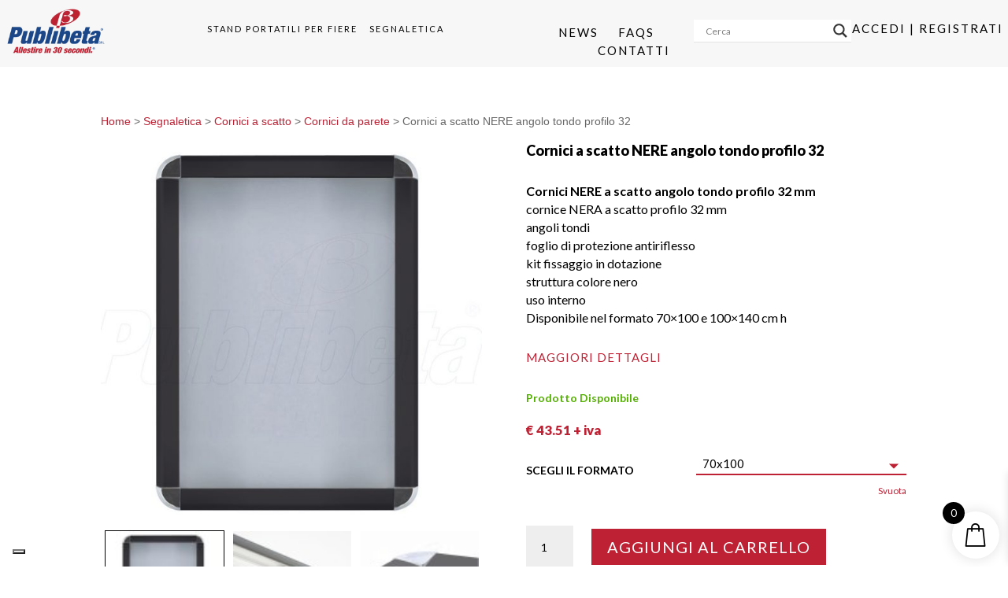

--- FILE ---
content_type: text/html
request_url: https://publibeta.it/segnaletica/cornici-a-scatto/cornici-da-parete/cornici-a-scatto-nere-angolo-tondo-profilo-32/
body_size: 51518
content:
<!DOCTYPE html>
<html dir="ltr" lang="it-IT" prefix="og: https://ogp.me/ns#">
<head>
<meta charset="UTF-8" />
<meta http-equiv="X-UA-Compatible" content="IE=edge">
<link rel="pingback" href="https://publibeta.it/xmlrpc.php" />
<script type="text/javascript">
document.documentElement.className = 'js';
</script>
<script type="text/javascript" class="_iub_cs_skip">
var _iub = _iub || {};
_iub.csConfiguration = _iub.csConfiguration || {};
_iub.csConfiguration.siteId = "1422878";
_iub.csConfiguration.cookiePolicyId = "94830330";
</script>
<script class="_iub_cs_skip" src="https://cs.iubenda.com/sync/1422878.js"></script>
<title>Cornici a scatto nere da parete 70x100, 100x140 | Publibeta</title>
<!-- All in One SEO Pro 4.6.5 - aioseo.com -->
<meta name="description" content="Cornici nere a scatto da parete, da muro. Profilo 32mm, angolo tondi, foglio di protezione antiriflesso. Per esporre avvisi, informazioni, manifesti." />
<meta name="robots" content="max-image-preview:large" />
<link rel="canonical" href="https://publibeta.it/segnaletica/cornici-a-scatto/cornici-da-parete/cornici-a-scatto-nere-angolo-tondo-profilo-32/" />
<meta name="generator" content="All in One SEO Pro (AIOSEO) 4.6.5" />
<meta property="og:locale" content="it_IT" />
<meta property="og:site_name" content="Publibeta - Allestire in 30 secondi" />
<meta property="og:type" content="article" />
<meta property="og:title" content="Cornici a scatto nere da parete 70x100, 100x140 | Publibeta" />
<meta property="og:description" content="Cornici nere a scatto da parete, da muro. Profilo 32mm, angolo tondi, foglio di protezione antiriflesso. Per esporre avvisi, informazioni, manifesti." />
<meta property="og:url" content="https://publibeta.it/segnaletica/cornici-a-scatto/cornici-da-parete/cornici-a-scatto-nere-angolo-tondo-profilo-32/" />
<meta property="og:image" content="https://publibeta.it/wp-content/uploads/2023/12/logo-publibeta.png" />
<meta property="og:image:secure_url" content="https://publibeta.it/wp-content/uploads/2023/12/logo-publibeta.png" />
<meta property="og:image:width" content="400" />
<meta property="og:image:height" content="183" />
<meta property="article:published_time" content="2024-07-08T11:19:19+00:00" />
<meta property="article:modified_time" content="2025-03-12T09:11:11+00:00" />
<meta property="article:publisher" content="https://www.facebook.com/people/Publibeta-srl/100063457570184/" />
<meta name="twitter:card" content="summary_large_image" />
<meta name="twitter:title" content="Cornici a scatto nere da parete 70x100, 100x140 | Publibeta" />
<meta name="twitter:description" content="Cornici nere a scatto da parete, da muro. Profilo 32mm, angolo tondi, foglio di protezione antiriflesso. Per esporre avvisi, informazioni, manifesti." />
<meta name="twitter:image" content="https://publibeta.it/wp-content/uploads/2023/12/logo-publibeta.png" />
<script type="application/ld+json" class="aioseo-schema">
{"@context":"https:\/\/schema.org","@graph":[{"@type":"BreadcrumbList","@id":"https:\/\/publibeta.it\/segnaletica\/cornici-a-scatto\/cornici-da-parete\/cornici-a-scatto-nere-angolo-tondo-profilo-32\/#breadcrumblist","itemListElement":[{"@type":"ListItem","@id":"https:\/\/publibeta.it\/#listItem","position":1,"name":"Home","item":"https:\/\/publibeta.it\/","nextItem":"https:\/\/publibeta.it\/segnaletica\/cornici-a-scatto\/cornici-da-parete\/cornici-a-scatto-nere-angolo-tondo-profilo-32\/#listItem"},{"@type":"ListItem","@id":"https:\/\/publibeta.it\/segnaletica\/cornici-a-scatto\/cornici-da-parete\/cornici-a-scatto-nere-angolo-tondo-profilo-32\/#listItem","position":2,"name":"Cornici a scatto NERE angolo tondo profilo 32","previousItem":"https:\/\/publibeta.it\/#listItem"}]},{"@type":"Organization","@id":"https:\/\/publibeta.it\/#organization","name":"Publibeta","description":"Allestire in 30 secondi","url":"https:\/\/publibeta.it\/","telephone":"+390640403917","logo":{"@type":"ImageObject","url":"https:\/\/publibeta.it\/wp-content\/uploads\/2023\/12\/logo-publibeta.png","@id":"https:\/\/publibeta.it\/segnaletica\/cornici-a-scatto\/cornici-da-parete\/cornici-a-scatto-nere-angolo-tondo-profilo-32\/#organizationLogo","width":400,"height":183,"caption":"logo-publibeta"},"image":{"@id":"https:\/\/publibeta.it\/segnaletica\/cornici-a-scatto\/cornici-da-parete\/cornici-a-scatto-nere-angolo-tondo-profilo-32\/#organizationLogo"},"sameAs":["https:\/\/www.facebook.com\/people\/Publibeta-srl\/100063457570184\/","https:\/\/www.instagram.com\/publibeta\/"]},{"@type":"Product","@id":"https:\/\/publibeta.it\/segnaletica\/cornici-a-scatto\/cornici-da-parete\/cornici-a-scatto-nere-angolo-tondo-profilo-32\/#wooCommerceProduct","name":"Cornici a scatto NERE angolo tondo profilo 32","description":"Cornici NERE a scatto angolo tondo profilo 32 mm\r\ncornice NERA a scatto profilo 32 mm\r\nangoli tondi\r\nfoglio di protezione antiriflesso\r\nkit fissaggio in dotazione\r\nstruttura colore nero\r\nuso interno\r\nDisponibile nel formato 70x100 e 100x140 cm h","url":"https:\/\/publibeta.it\/segnaletica\/cornici-a-scatto\/cornici-da-parete\/cornici-a-scatto-nere-angolo-tondo-profilo-32\/","sku":"PBSCRN32","image":{"@type":"ImageObject","url":"https:\/\/publibeta.it\/wp-content\/uploads\/2024\/07\/cornice-da-parete-a-scatto-profilo-32.jpg","@id":"https:\/\/publibeta.it\/segnaletica\/cornici-a-scatto\/cornici-da-parete\/cornici-a-scatto-nere-angolo-tondo-profilo-32\/#productImage","width":907,"height":907,"caption":"cornice-da-parete-a-scatto-profilo-32"},"offers":[{"@type":"Offer","url":"https:\/\/publibeta.it\/segnaletica\/cornici-a-scatto\/cornici-da-parete\/cornici-a-scatto-nere-angolo-tondo-profilo-32\/#wooCommerceOffer","price":43.51,"priceCurrency":"EUR","category":"Cornici da parete","availability":"https:\/\/schema.org\/InStock","shippingDetails":[{"@type":"OfferShippingDetails","shippingRate":{"@type":"MonetaryAmount","value":"10.00","currency":"EUR"},"shippingDestination":{"@type":"DefinedRegion","addressCountry":"IT"}},{"@type":"OfferShippingDetails","shippingRate":{"@type":"MonetaryAmount","value":"10.00","currency":"EUR"},"shippingDestination":{"@type":"DefinedRegion","addressCountry":"IT","addressRegion":["VE"]}}],"seller":{"@type":"Organization","@id":"https:\/\/publibeta.it\/#organization"},"itemOffered":"Cornici a scatto NERE angolo tondo profilo 32 - 70x100"},{"@type":"Offer","url":"https:\/\/publibeta.it\/segnaletica\/cornici-a-scatto\/cornici-da-parete\/cornici-a-scatto-nere-angolo-tondo-profilo-32\/#wooCommerceOffer","price":76.63,"priceCurrency":"EUR","category":"Cornici da parete","availability":"https:\/\/schema.org\/InStock","shippingDetails":[{"@type":"OfferShippingDetails","shippingRate":{"@type":"MonetaryAmount","value":"10.00","currency":"EUR"},"shippingDestination":{"@type":"DefinedRegion","addressCountry":"IT"}},{"@type":"OfferShippingDetails","shippingRate":{"@type":"MonetaryAmount","value":"10.00","currency":"EUR"},"shippingDestination":{"@type":"DefinedRegion","addressCountry":"IT","addressRegion":["VE"]}}],"seller":{"@type":"Organization","@id":"https:\/\/publibeta.it\/#organization"},"itemOffered":"Cornici a scatto NERE angolo tondo profilo 32 - 100x140"}]},{"@type":"WebPage","@id":"https:\/\/publibeta.it\/segnaletica\/cornici-a-scatto\/cornici-da-parete\/cornici-a-scatto-nere-angolo-tondo-profilo-32\/#webpage","url":"https:\/\/publibeta.it\/segnaletica\/cornici-a-scatto\/cornici-da-parete\/cornici-a-scatto-nere-angolo-tondo-profilo-32\/","name":"Cornici a scatto nere da parete 70x100, 100x140 | Publibeta","description":"Cornici nere a scatto da parete, da muro. Profilo 32mm, angolo tondi, foglio di protezione antiriflesso. Per esporre avvisi, informazioni, manifesti.","inLanguage":"it-IT","isPartOf":{"@id":"https:\/\/publibeta.it\/#website"},"breadcrumb":{"@id":"https:\/\/publibeta.it\/segnaletica\/cornici-a-scatto\/cornici-da-parete\/cornici-a-scatto-nere-angolo-tondo-profilo-32\/#breadcrumblist"},"image":{"@type":"ImageObject","url":"https:\/\/publibeta.it\/wp-content\/uploads\/2024\/07\/cornice-da-parete-a-scatto-profilo-32.jpg","@id":"https:\/\/publibeta.it\/segnaletica\/cornici-a-scatto\/cornici-da-parete\/cornici-a-scatto-nere-angolo-tondo-profilo-32\/#mainImage","width":907,"height":907,"caption":"cornice-da-parete-a-scatto-profilo-32"},"primaryImageOfPage":{"@id":"https:\/\/publibeta.it\/segnaletica\/cornici-a-scatto\/cornici-da-parete\/cornici-a-scatto-nere-angolo-tondo-profilo-32\/#mainImage"},"datePublished":"2024-07-08T13:19:19+02:00","dateModified":"2025-03-12T10:11:11+01:00"},{"@type":"WebSite","@id":"https:\/\/publibeta.it\/#website","url":"https:\/\/publibeta.it\/","name":"Publibeta","description":"Allestire in 30 secondi","inLanguage":"it-IT","publisher":{"@id":"https:\/\/publibeta.it\/#organization"}}]}
</script>
<!-- All in One SEO Pro -->
<!-- Google Tag Manager for WordPress by gtm4wp.com -->
<script data-cfasync="false" data-pagespeed-no-defer>
var gtm4wp_datalayer_name = "dataLayer";
var dataLayer = dataLayer || [];
</script>
<!-- End Google Tag Manager for WordPress by gtm4wp.com --><script type="text/javascript">
let jqueryParams=[],jQuery=function(r){return jqueryParams=[...jqueryParams,r],jQuery},$=function(r){return jqueryParams=[...jqueryParams,r],$};window.jQuery=jQuery,window.$=jQuery;let customHeadScripts=!1;jQuery.fn=jQuery.prototype={},$.fn=jQuery.prototype={},jQuery.noConflict=function(r){if(window.jQuery)return jQuery=window.jQuery,$=window.jQuery,customHeadScripts=!0,jQuery.noConflict},jQuery.ready=function(r){jqueryParams=[...jqueryParams,r]},$.ready=function(r){jqueryParams=[...jqueryParams,r]},jQuery.load=function(r){jqueryParams=[...jqueryParams,r]},$.load=function(r){jqueryParams=[...jqueryParams,r]},jQuery.fn.ready=function(r){jqueryParams=[...jqueryParams,r]},$.fn.ready=function(r){jqueryParams=[...jqueryParams,r]};</script><link rel='dns-prefetch' href='//cdn.iubenda.com' />
<link rel='dns-prefetch' href='//www.googletagmanager.com' />
<link rel='dns-prefetch' href='//fonts.googleapis.com' />
<link rel='dns-prefetch' href='//use.fontawesome.com' />
<link rel="alternate" type="application/rss+xml" title="Publibeta &raquo; Feed" href="https://publibeta.it/feed/" />
<link rel="alternate" type="application/rss+xml" title="Publibeta &raquo; Feed dei commenti" href="https://publibeta.it/comments/feed/" />
<meta content="Divi v.4.27.0" name="generator"/><style id='wp-block-library-theme-inline-css' type='text/css'>
.wp-block-audio figcaption{color:#555;font-size:13px;text-align:center}.is-dark-theme .wp-block-audio figcaption{color:#ffffffa6}.wp-block-audio{margin:0 0 1em}.wp-block-code{border:1px solid #ccc;border-radius:4px;font-family:Menlo,Consolas,monaco,monospace;padding:.8em 1em}.wp-block-embed figcaption{color:#555;font-size:13px;text-align:center}.is-dark-theme .wp-block-embed figcaption{color:#ffffffa6}.wp-block-embed{margin:0 0 1em}.blocks-gallery-caption{color:#555;font-size:13px;text-align:center}.is-dark-theme .blocks-gallery-caption{color:#ffffffa6}.wp-block-image figcaption{color:#555;font-size:13px;text-align:center}.is-dark-theme .wp-block-image figcaption{color:#ffffffa6}.wp-block-image{margin:0 0 1em}.wp-block-pullquote{border-bottom:4px solid;border-top:4px solid;color:currentColor;margin-bottom:1.75em}.wp-block-pullquote cite,.wp-block-pullquote footer,.wp-block-pullquote__citation{color:currentColor;font-size:.8125em;font-style:normal;text-transform:uppercase}.wp-block-quote{border-left:.25em solid;margin:0 0 1.75em;padding-left:1em}.wp-block-quote cite,.wp-block-quote footer{color:currentColor;font-size:.8125em;font-style:normal;position:relative}.wp-block-quote.has-text-align-right{border-left:none;border-right:.25em solid;padding-left:0;padding-right:1em}.wp-block-quote.has-text-align-center{border:none;padding-left:0}.wp-block-quote.is-large,.wp-block-quote.is-style-large,.wp-block-quote.is-style-plain{border:none}.wp-block-search .wp-block-search__label{font-weight:700}.wp-block-search__button{border:1px solid #ccc;padding:.375em .625em}:where(.wp-block-group.has-background){padding:1.25em 2.375em}.wp-block-separator.has-css-opacity{opacity:.4}.wp-block-separator{border:none;border-bottom:2px solid;margin-left:auto;margin-right:auto}.wp-block-separator.has-alpha-channel-opacity{opacity:1}.wp-block-separator:not(.is-style-wide):not(.is-style-dots){width:100px}.wp-block-separator.has-background:not(.is-style-dots){border-bottom:none;height:1px}.wp-block-separator.has-background:not(.is-style-wide):not(.is-style-dots){height:2px}.wp-block-table{margin:0 0 1em}.wp-block-table td,.wp-block-table th{word-break:normal}.wp-block-table figcaption{color:#555;font-size:13px;text-align:center}.is-dark-theme .wp-block-table figcaption{color:#ffffffa6}.wp-block-video figcaption{color:#555;font-size:13px;text-align:center}.is-dark-theme .wp-block-video figcaption{color:#ffffffa6}.wp-block-video{margin:0 0 1em}.wp-block-template-part.has-background{margin-bottom:0;margin-top:0;padding:1.25em 2.375em}
</style>
<style id='global-styles-inline-css' type='text/css'>
body{--wp--preset--color--black: #000000;--wp--preset--color--cyan-bluish-gray: #abb8c3;--wp--preset--color--white: #ffffff;--wp--preset--color--pale-pink: #f78da7;--wp--preset--color--vivid-red: #cf2e2e;--wp--preset--color--luminous-vivid-orange: #ff6900;--wp--preset--color--luminous-vivid-amber: #fcb900;--wp--preset--color--light-green-cyan: #7bdcb5;--wp--preset--color--vivid-green-cyan: #00d084;--wp--preset--color--pale-cyan-blue: #8ed1fc;--wp--preset--color--vivid-cyan-blue: #0693e3;--wp--preset--color--vivid-purple: #9b51e0;--wp--preset--gradient--vivid-cyan-blue-to-vivid-purple: linear-gradient(135deg,rgba(6,147,227,1) 0%,rgb(155,81,224) 100%);--wp--preset--gradient--light-green-cyan-to-vivid-green-cyan: linear-gradient(135deg,rgb(122,220,180) 0%,rgb(0,208,130) 100%);--wp--preset--gradient--luminous-vivid-amber-to-luminous-vivid-orange: linear-gradient(135deg,rgba(252,185,0,1) 0%,rgba(255,105,0,1) 100%);--wp--preset--gradient--luminous-vivid-orange-to-vivid-red: linear-gradient(135deg,rgba(255,105,0,1) 0%,rgb(207,46,46) 100%);--wp--preset--gradient--very-light-gray-to-cyan-bluish-gray: linear-gradient(135deg,rgb(238,238,238) 0%,rgb(169,184,195) 100%);--wp--preset--gradient--cool-to-warm-spectrum: linear-gradient(135deg,rgb(74,234,220) 0%,rgb(151,120,209) 20%,rgb(207,42,186) 40%,rgb(238,44,130) 60%,rgb(251,105,98) 80%,rgb(254,248,76) 100%);--wp--preset--gradient--blush-light-purple: linear-gradient(135deg,rgb(255,206,236) 0%,rgb(152,150,240) 100%);--wp--preset--gradient--blush-bordeaux: linear-gradient(135deg,rgb(254,205,165) 0%,rgb(254,45,45) 50%,rgb(107,0,62) 100%);--wp--preset--gradient--luminous-dusk: linear-gradient(135deg,rgb(255,203,112) 0%,rgb(199,81,192) 50%,rgb(65,88,208) 100%);--wp--preset--gradient--pale-ocean: linear-gradient(135deg,rgb(255,245,203) 0%,rgb(182,227,212) 50%,rgb(51,167,181) 100%);--wp--preset--gradient--electric-grass: linear-gradient(135deg,rgb(202,248,128) 0%,rgb(113,206,126) 100%);--wp--preset--gradient--midnight: linear-gradient(135deg,rgb(2,3,129) 0%,rgb(40,116,252) 100%);--wp--preset--font-size--small: 13px;--wp--preset--font-size--medium: 20px;--wp--preset--font-size--large: 36px;--wp--preset--font-size--x-large: 42px;--wp--preset--spacing--20: 0.44rem;--wp--preset--spacing--30: 0.67rem;--wp--preset--spacing--40: 1rem;--wp--preset--spacing--50: 1.5rem;--wp--preset--spacing--60: 2.25rem;--wp--preset--spacing--70: 3.38rem;--wp--preset--spacing--80: 5.06rem;--wp--preset--shadow--natural: 6px 6px 9px rgba(0, 0, 0, 0.2);--wp--preset--shadow--deep: 12px 12px 50px rgba(0, 0, 0, 0.4);--wp--preset--shadow--sharp: 6px 6px 0px rgba(0, 0, 0, 0.2);--wp--preset--shadow--outlined: 6px 6px 0px -3px rgba(255, 255, 255, 1), 6px 6px rgba(0, 0, 0, 1);--wp--preset--shadow--crisp: 6px 6px 0px rgba(0, 0, 0, 1);}body { margin: 0;--wp--style--global--content-size: 823px;--wp--style--global--wide-size: 1080px; }.wp-site-blocks > .alignleft { float: left; margin-right: 2em; }.wp-site-blocks > .alignright { float: right; margin-left: 2em; }.wp-site-blocks > .aligncenter { justify-content: center; margin-left: auto; margin-right: auto; }:where(.is-layout-flex){gap: 0.5em;}:where(.is-layout-grid){gap: 0.5em;}body .is-layout-flow > .alignleft{float: left;margin-inline-start: 0;margin-inline-end: 2em;}body .is-layout-flow > .alignright{float: right;margin-inline-start: 2em;margin-inline-end: 0;}body .is-layout-flow > .aligncenter{margin-left: auto !important;margin-right: auto !important;}body .is-layout-constrained > .alignleft{float: left;margin-inline-start: 0;margin-inline-end: 2em;}body .is-layout-constrained > .alignright{float: right;margin-inline-start: 2em;margin-inline-end: 0;}body .is-layout-constrained > .aligncenter{margin-left: auto !important;margin-right: auto !important;}body .is-layout-constrained > :where(:not(.alignleft):not(.alignright):not(.alignfull)){max-width: var(--wp--style--global--content-size);margin-left: auto !important;margin-right: auto !important;}body .is-layout-constrained > .alignwide{max-width: var(--wp--style--global--wide-size);}body .is-layout-flex{display: flex;}body .is-layout-flex{flex-wrap: wrap;align-items: center;}body .is-layout-flex > *{margin: 0;}body .is-layout-grid{display: grid;}body .is-layout-grid > *{margin: 0;}body{padding-top: 0px;padding-right: 0px;padding-bottom: 0px;padding-left: 0px;}.wp-element-button, .wp-block-button__link{background-color: #32373c;border-width: 0;color: #fff;font-family: inherit;font-size: inherit;line-height: inherit;padding: calc(0.667em + 2px) calc(1.333em + 2px);text-decoration: none;}.has-black-color{color: var(--wp--preset--color--black) !important;}.has-cyan-bluish-gray-color{color: var(--wp--preset--color--cyan-bluish-gray) !important;}.has-white-color{color: var(--wp--preset--color--white) !important;}.has-pale-pink-color{color: var(--wp--preset--color--pale-pink) !important;}.has-vivid-red-color{color: var(--wp--preset--color--vivid-red) !important;}.has-luminous-vivid-orange-color{color: var(--wp--preset--color--luminous-vivid-orange) !important;}.has-luminous-vivid-amber-color{color: var(--wp--preset--color--luminous-vivid-amber) !important;}.has-light-green-cyan-color{color: var(--wp--preset--color--light-green-cyan) !important;}.has-vivid-green-cyan-color{color: var(--wp--preset--color--vivid-green-cyan) !important;}.has-pale-cyan-blue-color{color: var(--wp--preset--color--pale-cyan-blue) !important;}.has-vivid-cyan-blue-color{color: var(--wp--preset--color--vivid-cyan-blue) !important;}.has-vivid-purple-color{color: var(--wp--preset--color--vivid-purple) !important;}.has-black-background-color{background-color: var(--wp--preset--color--black) !important;}.has-cyan-bluish-gray-background-color{background-color: var(--wp--preset--color--cyan-bluish-gray) !important;}.has-white-background-color{background-color: var(--wp--preset--color--white) !important;}.has-pale-pink-background-color{background-color: var(--wp--preset--color--pale-pink) !important;}.has-vivid-red-background-color{background-color: var(--wp--preset--color--vivid-red) !important;}.has-luminous-vivid-orange-background-color{background-color: var(--wp--preset--color--luminous-vivid-orange) !important;}.has-luminous-vivid-amber-background-color{background-color: var(--wp--preset--color--luminous-vivid-amber) !important;}.has-light-green-cyan-background-color{background-color: var(--wp--preset--color--light-green-cyan) !important;}.has-vivid-green-cyan-background-color{background-color: var(--wp--preset--color--vivid-green-cyan) !important;}.has-pale-cyan-blue-background-color{background-color: var(--wp--preset--color--pale-cyan-blue) !important;}.has-vivid-cyan-blue-background-color{background-color: var(--wp--preset--color--vivid-cyan-blue) !important;}.has-vivid-purple-background-color{background-color: var(--wp--preset--color--vivid-purple) !important;}.has-black-border-color{border-color: var(--wp--preset--color--black) !important;}.has-cyan-bluish-gray-border-color{border-color: var(--wp--preset--color--cyan-bluish-gray) !important;}.has-white-border-color{border-color: var(--wp--preset--color--white) !important;}.has-pale-pink-border-color{border-color: var(--wp--preset--color--pale-pink) !important;}.has-vivid-red-border-color{border-color: var(--wp--preset--color--vivid-red) !important;}.has-luminous-vivid-orange-border-color{border-color: var(--wp--preset--color--luminous-vivid-orange) !important;}.has-luminous-vivid-amber-border-color{border-color: var(--wp--preset--color--luminous-vivid-amber) !important;}.has-light-green-cyan-border-color{border-color: var(--wp--preset--color--light-green-cyan) !important;}.has-vivid-green-cyan-border-color{border-color: var(--wp--preset--color--vivid-green-cyan) !important;}.has-pale-cyan-blue-border-color{border-color: var(--wp--preset--color--pale-cyan-blue) !important;}.has-vivid-cyan-blue-border-color{border-color: var(--wp--preset--color--vivid-cyan-blue) !important;}.has-vivid-purple-border-color{border-color: var(--wp--preset--color--vivid-purple) !important;}.has-vivid-cyan-blue-to-vivid-purple-gradient-background{background: var(--wp--preset--gradient--vivid-cyan-blue-to-vivid-purple) !important;}.has-light-green-cyan-to-vivid-green-cyan-gradient-background{background: var(--wp--preset--gradient--light-green-cyan-to-vivid-green-cyan) !important;}.has-luminous-vivid-amber-to-luminous-vivid-orange-gradient-background{background: var(--wp--preset--gradient--luminous-vivid-amber-to-luminous-vivid-orange) !important;}.has-luminous-vivid-orange-to-vivid-red-gradient-background{background: var(--wp--preset--gradient--luminous-vivid-orange-to-vivid-red) !important;}.has-very-light-gray-to-cyan-bluish-gray-gradient-background{background: var(--wp--preset--gradient--very-light-gray-to-cyan-bluish-gray) !important;}.has-cool-to-warm-spectrum-gradient-background{background: var(--wp--preset--gradient--cool-to-warm-spectrum) !important;}.has-blush-light-purple-gradient-background{background: var(--wp--preset--gradient--blush-light-purple) !important;}.has-blush-bordeaux-gradient-background{background: var(--wp--preset--gradient--blush-bordeaux) !important;}.has-luminous-dusk-gradient-background{background: var(--wp--preset--gradient--luminous-dusk) !important;}.has-pale-ocean-gradient-background{background: var(--wp--preset--gradient--pale-ocean) !important;}.has-electric-grass-gradient-background{background: var(--wp--preset--gradient--electric-grass) !important;}.has-midnight-gradient-background{background: var(--wp--preset--gradient--midnight) !important;}.has-small-font-size{font-size: var(--wp--preset--font-size--small) !important;}.has-medium-font-size{font-size: var(--wp--preset--font-size--medium) !important;}.has-large-font-size{font-size: var(--wp--preset--font-size--large) !important;}.has-x-large-font-size{font-size: var(--wp--preset--font-size--x-large) !important;}
.wp-block-navigation a:where(:not(.wp-element-button)){color: inherit;}
:where(.wp-block-post-template.is-layout-flex){gap: 1.25em;}:where(.wp-block-post-template.is-layout-grid){gap: 1.25em;}
:where(.wp-block-columns.is-layout-flex){gap: 2em;}:where(.wp-block-columns.is-layout-grid){gap: 2em;}
.wp-block-pullquote{font-size: 1.5em;line-height: 1.6;}
</style>
<!-- <link rel='stylesheet' id='kttg-tooltips-animations-styles-css' href='https://publibeta.it/wp-content/plugins/bluet-keywords-tooltip-generator/assets/animate.css?ver=6.5.6' type='text/css' media='all' /> -->
<!-- <link rel='stylesheet' id='tooltipy-default-style-css' href='https://publibeta.it/wp-content/plugins/bluet-keywords-tooltip-generator/assets/style.css?ver=6.5.6' type='text/css' media='all' /> -->
<!-- <link rel='stylesheet' id='mediaelement-css' href='https://publibeta.it/wp-includes/js/mediaelement/mediaelementplayer-legacy.min.css?ver=4.2.17' type='text/css' media='all' /> -->
<!-- <link rel='stylesheet' id='wp-mediaelement-css' href='https://publibeta.it/wp-includes/js/mediaelement/wp-mediaelement.min.css?ver=6.5.6' type='text/css' media='all' /> -->
<!-- <link rel='stylesheet' id='chi-dmm-css-css' href='https://publibeta.it/wp-content/plugins/divi-mobile-menu-customizer/public/css/styles.css?ver=2.7.8' type='text/css' media='all' /> -->
<!-- <link rel='stylesheet' id='publibeta_style-css' href='https://publibeta.it/wp-content/plugins/publibeta-woocommerce/css/style.css' type='text/css' media='all' /> -->
<!-- <link rel='stylesheet' id='topbar-css' href='https://publibeta.it/wp-content/plugins/top-bar/inc/../css/topbar_style.css?ver=6.5.6' type='text/css' media='all' /> -->
<!-- <link rel='stylesheet' id='woocommerce-layout-css' href='https://publibeta.it/wp-content/plugins/woocommerce/assets/css/woocommerce-layout.css?ver=9.0.2' type='text/css' media='all' /> -->
<link rel="stylesheet" type="text/css" href="//publibeta.it/wp-content/cache/wpfc-minified/eiznfcj7/h9sdz.css" media="all"/>
<!-- <link rel='stylesheet' id='woocommerce-smallscreen-css' href='https://publibeta.it/wp-content/plugins/woocommerce/assets/css/woocommerce-smallscreen.css?ver=9.0.2' type='text/css' media='only screen and (max-width: 768px)' /> -->
<link rel="stylesheet" type="text/css" href="//publibeta.it/wp-content/cache/wpfc-minified/8hxdroyo/h9sdz.css" media="only screen and (max-width: 768px)"/>
<!-- <link rel='stylesheet' id='woocommerce-general-css' href='https://publibeta.it/wp-content/plugins/woocommerce/assets/css/woocommerce.css?ver=9.0.2' type='text/css' media='all' /> -->
<link rel="stylesheet" type="text/css" href="//publibeta.it/wp-content/cache/wpfc-minified/k95pff7b/h9sdz.css" media="all"/>
<style id='woocommerce-inline-inline-css' type='text/css'>
.woocommerce form .form-row .required { visibility: visible; }
</style>
<!-- <link rel='stylesheet' id='wt-woocommerce-related-products-css' href='https://publibeta.it/wp-content/plugins/wt-woocommerce-related-products/public/css/custom-related-products-public.css?ver=1.5.5' type='text/css' media='all' /> -->
<!-- <link rel='stylesheet' id='carousel-css-css' href='https://publibeta.it/wp-content/plugins/wt-woocommerce-related-products/public/css/owl.carousel.min.css?ver=1.5.5' type='text/css' media='all' /> -->
<!-- <link rel='stylesheet' id='carousel-theme-css-css' href='https://publibeta.it/wp-content/plugins/wt-woocommerce-related-products/public/css/owl.theme.default.min.css?ver=1.5.5' type='text/css' media='all' /> -->
<!-- <link rel='stylesheet' id='xpay-checkout-css' href='https://publibeta.it/wp-content/plugins/cartasi-x-pay/assets/css/xpay.css?ver=7.3.4' type='text/css' media='all' /> -->
<!-- <link rel='stylesheet' id='yith-infs-style-css' href='https://publibeta.it/wp-content/plugins/yith-infinite-scrolling/assets/css/frontend.css?ver=1.24.0' type='text/css' media='all' /> -->
<!-- <link rel='stylesheet' id='xoo-wsc-fonts-css' href='https://publibeta.it/wp-content/plugins/side-cart-woocommerce/assets/css/xoo-wsc-fonts.css?ver=2.5' type='text/css' media='all' /> -->
<!-- <link rel='stylesheet' id='xoo-wsc-style-css' href='https://publibeta.it/wp-content/plugins/side-cart-woocommerce/assets/css/xoo-wsc-style.css?ver=2.5' type='text/css' media='all' /> -->
<link rel="stylesheet" type="text/css" href="//publibeta.it/wp-content/cache/wpfc-minified/f6ejsg15/h9sdz.css" media="all"/>
<style id='xoo-wsc-style-inline-css' type='text/css'>
.xoo-wsc-ft-buttons-cont a.xoo-wsc-ft-btn, .xoo-wsc-container .xoo-wsc-btn {
background-color: #000000;
color: #ffffff;
border: 2px solid #ffffff;
padding: 10px 20px;
}
.xoo-wsc-ft-buttons-cont a.xoo-wsc-ft-btn:hover, .xoo-wsc-container .xoo-wsc-btn:hover {
background-color: #ffffff;
color: #000000;
border: 2px solid #000000;
}
.xoo-wsc-footer{
background-color: #ffffff;
color: #000000;
padding: 10px 20px;
box-shadow: 0 -5px 10px #0000001a;
}
.xoo-wsc-footer, .xoo-wsc-footer a, .xoo-wsc-footer .amount{
font-size: 18px;
}
.xoo-wsc-btn .amount{
color: #ffffff}
.xoo-wsc-btn:hover .amount{
color: #000000;
}
.xoo-wsc-ft-buttons-cont{
grid-template-columns: auto;
}
.xoo-wsc-basket{
bottom: 0px;
right: 1px;
background-color: #ffffff;
color: #000000;
box-shadow: 0px 0px 15px 2px #0000001a;
border-radius: 50%;
display: flex;
width: 60px;
height: 60px;
}
.xoo-wsc-bki{
font-size: 30px}
.xoo-wsc-items-count{
top: -12px;
left: -12px;
}
.xoo-wsc-items-count{
background-color: #000000;
color: #ffffff;
}
.xoo-wsc-container, .xoo-wsc-slider{
max-width: 365px;
right: -365px;
top: 0;bottom: 0;
bottom: 0;
font-family: }
.xoo-wsc-cart-active .xoo-wsc-container, .xoo-wsc-slider-active .xoo-wsc-slider{
right: 0;
}
.xoo-wsc-cart-active .xoo-wsc-basket{
right: 365px;
}
.xoo-wsc-slider{
right: -365px;
}
span.xoo-wsch-close {
font-size: 16px;
right: 10px;
}
.xoo-wsch-top{
justify-content: center;
}
.xoo-wsch-text{
font-size: 20px;
}
.xoo-wsc-header{
color: #000000;
background-color: #ffffff;
border-bottom: 2px solid #eee;
}
.xoo-wsc-body{
background-color: #f8f9fa;
}
.xoo-wsc-body, .xoo-wsc-body span.amount, .xoo-wsc-body a{
font-size: 16px;
color: #000000;
}
.xoo-wsc-product{
padding: 10px 15px;
margin: 10px 15px;
border-radius: 5px;
box-shadow: 0 2px 2px #00000005;
background-color: #ffffff;
}
.xoo-wsc-img-col{
width: 28%;
}
.xoo-wsc-sum-col{
width: 72%;
}
.xoo-wsc-sum-col{
justify-content: center;
}
/** Shortcode **/
.xoo-wsc-sc-count{
background-color: #000000;
color: #ffffff;
}
.xoo-wsc-sc-bki{
font-size: 28px;
color: 28;
}
.xoo-wsc-sc-cont{
color: #000000;
}
.xoo-wsc-product dl.variation {
display: block;
}
</style>
<!-- <link rel='stylesheet' id='wpdreams-asl-basic-css' href='https://publibeta.it/wp-content/plugins/ajax-search-lite/css/style.basic.css?ver=4.12' type='text/css' media='all' /> -->
<!-- <link rel='stylesheet' id='wpdreams-asl-instance-css' href='https://publibeta.it/wp-content/plugins/ajax-search-lite/css/style-underline.css?ver=4.12' type='text/css' media='all' /> -->
<!-- <link rel='stylesheet' id='brainblog-styles-css' href='https://publibeta.it/wp-content/plugins/brainblog/styles/style.min.css?ver=1.2.26' type='text/css' media='all' /> -->
<!-- <link rel='stylesheet' id='divi-mad-menu-styles-css' href='https://publibeta.it/wp-content/plugins/divi-mad-menu/styles/style.min.css?ver=1.9.11' type='text/css' media='all' /> -->
<!-- <link rel='stylesheet' id='divimenus-styles-css' href='https://publibeta.it/wp-content/plugins/divimenus/styles/style.min.css?ver=2.20.0' type='text/css' media='all' /> -->
<!-- <link rel='stylesheet' id='supreme-modules-pro-for-divi-styles-css' href='https://publibeta.it/wp-content/plugins/supreme-modules-pro-for-divi/styles/style.min.css?ver=4.9.97.13' type='text/css' media='all' /> -->
<link rel="stylesheet" type="text/css" href="//publibeta.it/wp-content/cache/wpfc-minified/f2e9tk9g/h9sdz.css" media="all"/>
<link rel='stylesheet' id='et-builder-googlefonts-cached-css' href='https://fonts.googleapis.com/css?family=Lato:100,100italic,300,300italic,regular,italic,700,700italic,900,900italic|Poppins:100,100italic,200,200italic,300,300italic,regular,italic,500,500italic,600,600italic,700,700italic,800,800italic,900,900italic&#038;subset=latin,latin-ext&#038;display=swap' type='text/css' media='all' />
<link rel='stylesheet' id='font-awesome-official-css' href='https://use.fontawesome.com/releases/v6.4.0/css/all.css' type='text/css' media='all' integrity="sha384-iw3OoTErCYJJB9mCa8LNS2hbsQ7M3C0EpIsO/H5+EGAkPGc6rk+V8i04oW/K5xq0" crossorigin="anonymous" />
<!-- <link rel='stylesheet' id='wpforms-choicesjs-css' href='https://publibeta.it/wp-content/plugins/wpforms-lite/assets/css/integrations/divi/choices.min.css?ver=9.0.1' type='text/css' media='all' /> -->
<!-- <link rel='stylesheet' id='dsm-magnific-popup-css' href='https://publibeta.it/wp-content/themes/Divi/includes/builder/feature/dynamic-assets/assets/css/magnific_popup.css?ver=4.9.97.13' type='text/css' media='all' /> -->
<!-- <link rel='stylesheet' id='dsm-swiper-css' href='https://publibeta.it/wp-content/plugins/supreme-modules-pro-for-divi/public/css/swiper.css?ver=4.9.97.13' type='text/css' media='all' /> -->
<!-- <link rel='stylesheet' id='dsm-popup-css' href='https://publibeta.it/wp-content/plugins/supreme-modules-pro-for-divi/public/css/popup.css?ver=4.9.97.13' type='text/css' media='all' /> -->
<!-- <link rel='stylesheet' id='dsm-animate-css' href='https://publibeta.it/wp-content/plugins/supreme-modules-pro-for-divi/public/css/animate.css?ver=4.9.97.13' type='text/css' media='all' /> -->
<!-- <link rel='stylesheet' id='dsm-readmore-css' href='https://publibeta.it/wp-content/plugins/supreme-modules-pro-for-divi/public/css/readmore.css?ver=4.9.97.13' type='text/css' media='all' /> -->
<!-- <link rel='stylesheet' id='slick-css' href='https://publibeta.it/wp-content/plugins/woo-product-gallery-slider/assets/css/slick.css?ver=2.3.9' type='text/css' media='all' /> -->
<!-- <link rel='stylesheet' id='slick-theme-css' href='https://publibeta.it/wp-content/plugins/woo-product-gallery-slider/assets/css/slick-theme.css?ver=2.3.9' type='text/css' media='all' /> -->
<!-- <link rel='stylesheet' id='fancybox-css' href='https://publibeta.it/wp-content/plugins/woo-product-gallery-slider/assets/css/jquery.fancybox.min.css?ver=2.3.9' type='text/css' media='all' /> -->
<link rel="stylesheet" type="text/css" href="//publibeta.it/wp-content/cache/wpfc-minified/3232ufi1/h9swo.css" media="all"/>
<style id='fancybox-inline-css' type='text/css'>
.wpgs-for .slick-slide{cursor:pointer;}
</style>
<!-- <link rel='stylesheet' id='flaticon-wpgs-css' href='https://publibeta.it/wp-content/plugins/woo-product-gallery-slider/assets/css/font/flaticon.css?ver=2.3.9' type='text/css' media='all' /> -->
<!-- <link rel='stylesheet' id='um_modal-css' href='https://publibeta.it/wp-content/plugins/ultimate-member/assets/css/um-modal.min.css?ver=2.8.6' type='text/css' media='all' /> -->
<!-- <link rel='stylesheet' id='um_ui-css' href='https://publibeta.it/wp-content/plugins/ultimate-member/assets/libs/jquery-ui/jquery-ui.min.css?ver=1.13.2' type='text/css' media='all' /> -->
<!-- <link rel='stylesheet' id='um_tipsy-css' href='https://publibeta.it/wp-content/plugins/ultimate-member/assets/libs/tipsy/tipsy.min.css?ver=1.0.0a' type='text/css' media='all' /> -->
<!-- <link rel='stylesheet' id='um_raty-css' href='https://publibeta.it/wp-content/plugins/ultimate-member/assets/libs/raty/um-raty.min.css?ver=2.6.0' type='text/css' media='all' /> -->
<!-- <link rel='stylesheet' id='select2-css' href='https://publibeta.it/wp-content/plugins/ultimate-member/assets/libs/select2/select2.min.css?ver=4.0.13' type='text/css' media='all' /> -->
<!-- <link rel='stylesheet' id='um_fileupload-css' href='https://publibeta.it/wp-content/plugins/ultimate-member/assets/css/um-fileupload.min.css?ver=2.8.6' type='text/css' media='all' /> -->
<!-- <link rel='stylesheet' id='um_confirm-css' href='https://publibeta.it/wp-content/plugins/ultimate-member/assets/libs/um-confirm/um-confirm.min.css?ver=1.0' type='text/css' media='all' /> -->
<!-- <link rel='stylesheet' id='um_datetime-css' href='https://publibeta.it/wp-content/plugins/ultimate-member/assets/libs/pickadate/default.min.css?ver=3.6.2' type='text/css' media='all' /> -->
<!-- <link rel='stylesheet' id='um_datetime_date-css' href='https://publibeta.it/wp-content/plugins/ultimate-member/assets/libs/pickadate/default.date.min.css?ver=3.6.2' type='text/css' media='all' /> -->
<!-- <link rel='stylesheet' id='um_datetime_time-css' href='https://publibeta.it/wp-content/plugins/ultimate-member/assets/libs/pickadate/default.time.min.css?ver=3.6.2' type='text/css' media='all' /> -->
<!-- <link rel='stylesheet' id='um_fonticons_ii-css' href='https://publibeta.it/wp-content/plugins/ultimate-member/assets/libs/legacy/fonticons/fonticons-ii.min.css?ver=2.8.6' type='text/css' media='all' /> -->
<!-- <link rel='stylesheet' id='um_fonticons_fa-css' href='https://publibeta.it/wp-content/plugins/ultimate-member/assets/libs/legacy/fonticons/fonticons-fa.min.css?ver=2.8.6' type='text/css' media='all' /> -->
<!-- <link rel='stylesheet' id='um_fontawesome-css' href='https://publibeta.it/wp-content/plugins/ultimate-member/assets/css/um-fontawesome.min.css?ver=6.5.2' type='text/css' media='all' /> -->
<!-- <link rel='stylesheet' id='um_common-css' href='https://publibeta.it/wp-content/plugins/ultimate-member/assets/css/common.min.css?ver=2.8.6' type='text/css' media='all' /> -->
<!-- <link rel='stylesheet' id='um_responsive-css' href='https://publibeta.it/wp-content/plugins/ultimate-member/assets/css/um-responsive.min.css?ver=2.8.6' type='text/css' media='all' /> -->
<!-- <link rel='stylesheet' id='um_styles-css' href='https://publibeta.it/wp-content/plugins/ultimate-member/assets/css/um-styles.min.css?ver=2.8.6' type='text/css' media='all' /> -->
<!-- <link rel='stylesheet' id='um_crop-css' href='https://publibeta.it/wp-content/plugins/ultimate-member/assets/libs/cropper/cropper.min.css?ver=1.6.1' type='text/css' media='all' /> -->
<!-- <link rel='stylesheet' id='um_profile-css' href='https://publibeta.it/wp-content/plugins/ultimate-member/assets/css/um-profile.min.css?ver=2.8.6' type='text/css' media='all' /> -->
<!-- <link rel='stylesheet' id='um_account-css' href='https://publibeta.it/wp-content/plugins/ultimate-member/assets/css/um-account.min.css?ver=2.8.6' type='text/css' media='all' /> -->
<!-- <link rel='stylesheet' id='um_misc-css' href='https://publibeta.it/wp-content/plugins/ultimate-member/assets/css/um-misc.min.css?ver=2.8.6' type='text/css' media='all' /> -->
<!-- <link rel='stylesheet' id='um_default_css-css' href='https://publibeta.it/wp-content/plugins/ultimate-member/assets/css/um-old-default.min.css?ver=2.8.6' type='text/css' media='all' /> -->
<!-- <link rel='stylesheet' id='sib-front-css-css' href='https://publibeta.it/wp-content/plugins/mailin/css/mailin-front.css?ver=6.5.6' type='text/css' media='all' /> -->
<!-- <link rel='stylesheet' id='divi-style-css' href='https://publibeta.it/wp-content/themes/Divi/style-static-cpt.min.css?ver=4.27.0' type='text/css' media='all' /> -->
<link rel="stylesheet" type="text/css" href="//publibeta.it/wp-content/cache/wpfc-minified/d2gb6em3/h9swo.css" media="all"/>
<link rel='stylesheet' id='font-awesome-official-v4shim-css' href='https://use.fontawesome.com/releases/v6.4.0/css/v4-shims.css' type='text/css' media='all' integrity="sha384-TjXU13dTMPo+5ZlOUI1IGXvpmajjoetPqbUJqTx+uZ1bGwylKHNEItuVe/mg/H6l" crossorigin="anonymous" />
<script  type="text/javascript" class=" _iub_cs_skip" type="text/javascript" id="iubenda-head-inline-scripts-0">
/* <![CDATA[ */
var _iub = _iub || [];
_iub.csConfiguration = {"countryDetection":true,"enableTcf":true,"enableUspr":true,"floatingPreferencesButtonDisplay":"bottom-left","perPurposeConsent":true,"siteId":1422878,"tcfPurposes":{"2":"consent_only","7":"consent_only","8":"consent_only","9":"consent_only","10":"consent_only"},"whitelabel":false,"cookiePolicyId":94830330,"lang":"it","banner":{"acceptButtonDisplay":true,"closeButtonRejects":true,"customizeButtonDisplay":true,"explicitWithdrawal":true,"listPurposes":true,"position":"bottom","rejectButtonDisplay":true}};
/* ]]> */
</script>
<script  type="text/javascript" class=" _iub_cs_skip" type="text/javascript" src="//cdn.iubenda.com/cs/tcf/stub-v2.js?ver=3.12.1" id="iubenda-head-scripts-1-js"></script>
<script  type="text/javascript" class=" _iub_cs_skip" type="text/javascript" src="//cdn.iubenda.com/cs/tcf/safe-tcf-v2.js?ver=3.12.1" id="iubenda-head-scripts-2-js"></script>
<script  type="text/javascript" class=" _iub_cs_skip" type="text/javascript" src="//cdn.iubenda.com/cs/gpp/stub.js?ver=3.12.1" id="iubenda-head-scripts-3-js"></script>
<script  type="text/javascript" charset="UTF-8" async="" class=" _iub_cs_skip" type="text/javascript" src="//cdn.iubenda.com/cs/iubenda_cs.js?ver=3.12.1" id="iubenda-head-scripts-4-js"></script>
<script type="text/javascript" id="jquery-core-js-extra">
/* <![CDATA[ */
var brbl_plugin = {"nonce":"f318056850","ajaxurl":"https:\/\/publibeta.it\/wp-admin\/admin-ajax.php","not_found_text":"Not Found!"};
/* ]]> */
</script>
<script type="text/javascript" src="https://publibeta.it/wp-includes/js/jquery/jquery.min.js?ver=3.7.1" id="jquery-core-js"></script>
<script type="text/javascript" src="https://publibeta.it/wp-includes/js/jquery/jquery-migrate.min.js?ver=3.4.1" id="jquery-migrate-js"></script>
<script type="text/javascript" id="jquery-js-after">
/* <![CDATA[ */
jqueryParams.length&&$.each(jqueryParams,function(e,r){if("function"==typeof r){var n=String(r);n.replace("$","jQuery");var a=new Function("return "+n)();$(document).ready(a)}});
/* ]]> */
</script>
<script type="text/javascript" id="topbar_frontjs-js-extra">
/* <![CDATA[ */
var tpbr_settings = {"fixed":"notfixed","user_who":"notloggedin","guests_or_users":"all","message":"Gli ordini dal 6 agosto al 17 agosto saranno presi in carico dal 23 agosto. Per informazioni contattaci.","status":"inactive","yn_button":"button","color":"#be2133","button_text":"","button_url":"","button_behavior":"samewindow","is_admin_bar":"no","detect_sticky":"0"};
/* ]]> */
</script>
<script type="text/javascript" src="https://publibeta.it/wp-content/plugins/top-bar/inc/../js/tpbr_front.min.js?ver=6.5.6" id="topbar_frontjs-js"></script>
<script type="text/javascript" src="https://publibeta.it/wp-content/plugins/woocommerce/assets/js/jquery-blockui/jquery.blockUI.min.js?ver=2.7.0-wc.9.0.2" id="jquery-blockui-js" defer="defer" data-wp-strategy="defer"></script>
<script type="text/javascript" id="wc-add-to-cart-js-extra">
/* <![CDATA[ */
var wc_add_to_cart_params = {"ajax_url":"\/wp-admin\/admin-ajax.php","wc_ajax_url":"\/?wc-ajax=%%endpoint%%","i18n_view_cart":"Visualizza carrello","cart_url":"https:\/\/publibeta.it\/carrello\/","is_cart":"","cart_redirect_after_add":"no"};
/* ]]> */
</script>
<script type="text/javascript" src="https://publibeta.it/wp-content/plugins/woocommerce/assets/js/frontend/add-to-cart.min.js?ver=9.0.2" id="wc-add-to-cart-js" defer="defer" data-wp-strategy="defer"></script>
<script type="text/javascript" id="wc-single-product-js-extra">
/* <![CDATA[ */
var wc_single_product_params = {"i18n_required_rating_text":"Seleziona una valutazione","review_rating_required":"yes","flexslider":{"rtl":false,"animation":"slide","smoothHeight":true,"directionNav":false,"controlNav":"thumbnails","slideshow":false,"animationSpeed":500,"animationLoop":false,"allowOneSlide":false},"zoom_enabled":"","zoom_options":[],"photoswipe_enabled":"","photoswipe_options":{"shareEl":false,"closeOnScroll":false,"history":false,"hideAnimationDuration":0,"showAnimationDuration":0},"flexslider_enabled":""};
/* ]]> */
</script>
<script type="text/javascript" src="https://publibeta.it/wp-content/plugins/woocommerce/assets/js/frontend/single-product.min.js?ver=9.0.2" id="wc-single-product-js" defer="defer" data-wp-strategy="defer"></script>
<script type="text/javascript" src="https://publibeta.it/wp-content/plugins/woocommerce/assets/js/js-cookie/js.cookie.min.js?ver=2.1.4-wc.9.0.2" id="js-cookie-js" defer="defer" data-wp-strategy="defer"></script>
<script type="text/javascript" id="woocommerce-js-extra">
/* <![CDATA[ */
var woocommerce_params = {"ajax_url":"\/wp-admin\/admin-ajax.php","wc_ajax_url":"\/?wc-ajax=%%endpoint%%"};
/* ]]> */
</script>
<script type="text/javascript" src="https://publibeta.it/wp-content/plugins/woocommerce/assets/js/frontend/woocommerce.min.js?ver=9.0.2" id="woocommerce-js" defer="defer" data-wp-strategy="defer"></script>
<script type="text/javascript" src="https://publibeta.it/wp-content/plugins/wt-woocommerce-related-products/public/js/wt_owl_carousel.js?ver=1.5.5" id="wt-owl-js-js"></script>
<script type="text/javascript" src="https://publibeta.it/wp-content/plugins/cartasi-x-pay/assets/js/xpay.js?ver=7.3.4" id="xpay-checkout-js"></script>
<script type="text/javascript" id="xoo-wsc-main-js-js-extra">
/* <![CDATA[ */
var xoo_wsc_params = {"adminurl":"https:\/\/publibeta.it\/wp-admin\/admin-ajax.php","wc_ajax_url":"\/?wc-ajax=%%endpoint%%","qtyUpdateDelay":"500","notificationTime":"5000","html":{"successNotice":"<ul class=\"xoo-wsc-notices\"><li class=\"xoo-wsc-notice-success\"><span class=\"xoo-wsc-icon-check_circle\"><\/span>%s%<\/li><\/ul>","errorNotice":"<ul class=\"xoo-wsc-notices\"><li class=\"xoo-wsc-notice-error\"><span class=\"xoo-wsc-icon-cross\"><\/span>%s%<\/li><\/ul>"},"strings":{"maxQtyError":"Solo %s% a magazzino","stepQtyError":"La quantit\u00e0 pu\u00f2 essere acquistata solo in multipli di %s%","calculateCheckout":"Utilizza il modulo di pagamento per calcolare le spedizioni","couponEmpty":"Inserisci il codice promozionale"},"isCheckout":"","isCart":"","sliderAutoClose":"1","shippingEnabled":"1","couponsEnabled":"1","autoOpenCart":"yes","addedToCart":"","ajaxAddToCart":"yes","showBasket":"always_show","flyToCart":"no","productFlyClass":"","refreshCart":"no","fetchDelay":"200","triggerClass":""};
/* ]]> */
</script>
<script type="text/javascript" src="https://publibeta.it/wp-content/plugins/side-cart-woocommerce/assets/js/xoo-wsc-main.js?ver=2.5" id="xoo-wsc-main-js-js" defer="defer" data-wp-strategy="defer"></script>
<!-- Snippet del tag Google (gtag.js) aggiunto da Site Kit -->
<!-- Snippet Google Analytics aggiunto da Site Kit -->
<script type="text/javascript" src="https://www.googletagmanager.com/gtag/js?id=GT-WF8G8J52" id="google_gtagjs-js" async></script>
<script type="text/javascript" id="google_gtagjs-js-after">
/* <![CDATA[ */
window.dataLayer = window.dataLayer || [];function gtag(){dataLayer.push(arguments);}
gtag("set","linker",{"domains":["publibeta.it"]});
gtag("js", new Date());
gtag("set", "developer_id.dZTNiMT", true);
gtag("config", "GT-WF8G8J52");
/* ]]> */
</script>
<!-- Snippet del tag Google (gtag.js) finale aggiunto da Site Kit -->
<script type="text/javascript" src="https://publibeta.it/wp-content/plugins/ultimate-member/assets/js/um-gdpr.min.js?ver=2.8.6" id="um-gdpr-js"></script>
<script type="text/javascript" id="sib-front-js-js-extra">
/* <![CDATA[ */
var sibErrMsg = {"invalidMail":"Please fill out valid email address","requiredField":"Please fill out required fields","invalidDateFormat":"Please fill out valid date format","invalidSMSFormat":"Please fill out valid phone number"};
var ajax_sib_front_object = {"ajax_url":"https:\/\/publibeta.it\/wp-admin\/admin-ajax.php","ajax_nonce":"fa31d6f367","flag_url":"https:\/\/publibeta.it\/wp-content\/plugins\/mailin\/img\/flags\/"};
/* ]]> */
</script>
<script type="text/javascript" src="https://publibeta.it/wp-content/plugins/mailin/js/mailin-front.js?ver=1718294868" id="sib-front-js-js"></script>
<link rel="https://api.w.org/" href="https://publibeta.it/wp-json/" /><link rel="alternate" type="application/json" href="https://publibeta.it/wp-json/wp/v2/product/374404" /><link rel="EditURI" type="application/rsd+xml" title="RSD" href="https://publibeta.it/xmlrpc.php?rsd" />
<meta name="generator" content="WordPress 6.5.6" />
<meta name="generator" content="WooCommerce 9.0.2" />
<link rel='shortlink' href='https://publibeta.it/?p=374404' />
<link rel="alternate" type="application/json+oembed" href="https://publibeta.it/wp-json/oembed/1.0/embed?url=https%3A%2F%2Fpublibeta.it%2Fsegnaletica%2Fcornici-a-scatto%2Fcornici-da-parete%2Fcornici-a-scatto-nere-angolo-tondo-profilo-32%2F" />
<link rel="alternate" type="text/xml+oembed" href="https://publibeta.it/wp-json/oembed/1.0/embed?url=https%3A%2F%2Fpublibeta.it%2Fsegnaletica%2Fcornici-a-scatto%2Fcornici-da-parete%2Fcornici-a-scatto-nere-angolo-tondo-profilo-32%2F&#038;format=xml" />
<script>
//apply keyword style only if keywords are Fetched
jQuery(document).on("keywordsFetched",function(){
jQuery(".bluet_tooltip").each(function(){
//console.log(jQuery(this).prop("tagName"));
if(jQuery(this).prop("tagName")!="IMG"){
jQuery(this).css({
"text-decoration": "none",
"color": "inherit",
"border-bottom": "1px dotted","border-bottom-color": "inherit"					});
}
});
});
</script>
<style>
/*for alt images tooltips*/
.bluet_tooltip_alt{
color: #ffffff  !important;
background-color: #5eaa0d  !important;
}
.bluet_block_to_show{
max-width: 400px;
}
.bluet_block_container{		  
color: #ffffff  !important;
background: #5eaa0d  !important;
box-shadow: 0px 0px 10px #717171  !important;
font-size:14px  !important;
}
img.bluet_tooltip {
/*border: none;
width:14px;*/
}
.kttg_arrow_show_bottom:after{
border-bottom-color: #5eaa0d;
}
.kttg_arrow_show_top:after{
border-top-color: #5eaa0d;
}
.kttg_arrow_show_right:after{
border-top-color: #5eaa0d;
}
.kttg_arrow_show_left:after{
border-top-color: #5eaa0d;
}
@media screen and (max-width:400px){
.bluet_hide_tooltip_button{
color: #ffffff  !important;
/*background-color: #5eaa0d  !important;*/
}
}
</style>
<script type="text/javascript" src="https://publibeta.it/wp-content/plugins/bluet-keywords-tooltip-generator/library/findandreplacedomtext.js"></script>
<style id="mmc_divi_mobile_menu_css" type="text/css">@media all and (max-width:980px) {body.chi_dmm_styles .chi_mmc_activated .et_mobile_menu > li:not([class^="et_pb_"]) > a{ color:rgba(14,22,3,0.6) !important; }body.chi_dmm_styles .chi_mmc_activated .et_mobile_menu > li:not(.CTA-button).current-menu-item > a, body.chi_dmm_styles .chi_mmc_activated .et_mobile_menu > li:not(.CTA-button).current-menu-parent > a, body.chi_dmm_styles .chi_mmc_activated .et_mobile_menu > li:not(.CTA-button).current-menu-ancestor > a { color:rgba(14,22,3,0.85) !important; }body:not(.et_header_style_slide):not(.et_header_style_fullscreen).chi_dmm_styles #main-header.chi_mmc_activated .et_mobile_menu { background-color:#ffffff !important; overflow:hidden;}body.chi_dmm_styles #main-header.chi_mmc_activated { background-color:#ffffff !important; }body.chi_dmm_styles #top-header{ background-color:#2ea3f2 !important; }body.chi_dmm_styles #main-header.chi_mmc_activated .et_mobile_menu li ul.sub-menu { background-color:rgba(0,0,0,0) !important; }#main-header .et_mobile_menu.chidmm_collapsable li.visible > ul.sub-menu { -webkit-animation:Grow 0.3s ease-in-out forwards;animation:Grow 0.3s ease-in-out forwards;}body.chi_dmm_styles #main-header.chi_mmc_activated .et_mobile_menu li ul.sub-menu a { color:rgba(14,22,3,0.6) !important; font-size:14px !important; }body.chi_dmm_styles #main-header.chi_mmc_activated .et_mobile_menu li ul.sub-menu li.current-menu-item > a, body.chi_dmm_styles #main-header.chi_mmc_activated .et_mobile_menu li ul.sub-menu li.current-menu-parent > a, body.chi_dmm_styles #main-header.chi_mmc_activated .et_mobile_menu li ul.sub-menu li.current-menu-ancestor > a { color:rgba(14,22,3,0.85) !important; }body.chi_dmm_styles #main-header.chi_mmc_activated .et_mobile_menu li:not(.CTA-button) ul.sub-menu a {}body:not(.et_header_style_slide):not(.et_header_style_fullscreen).chi_dmm_styles .chi_mmc_activated .et_mobile_menu { -webkit-box-shadow:0px 2px 5px 0px rgba(0,0,0,0.1) !important; -moz-box-shadow:0px 2px 5px 0px rgba(0,0,0,0.1) !important; box-shadow:0px 2px 5px 0px rgba(0,0,0,0.1) !important; }.chi_dmm_styles .mobile_nav ul#mobile_menu.et_mobile_menu > li > a { font-size:14px !important; }.chi_dmm_styles .mobile_nav ul#mobile_menu.et_mobile_menu li:not(.CTA-button).chimmc-has-icon > a { padding:10px 18px 10px 18px;}.chi_dmm_styles .mobile_nav ul#mobile_menu.et_mobile_menu li:not([class^="et_pb_"]):not(.chimmc-has-icon) > a { padding:10px 18px 10px 18px;}.chimmc_icons_aligned_right .et_mobile_menu li:not(.CTA-button).menu-item-has-children.chimmc-has-icon > a span.chimmc_mobile_menu_arrow {margin-right:18px ;}.chimmc_icons_aligned_left .et_mobile_menu li:not(.CTA-button).menu-item-has-children.chimmc-has-icon > a span.chimmc_mobile_menu_arrow {margin-left:18px ;}body.chi_dmm_styles .chi_mmc_activated .mobile_nav ul#mobile_menu.et_mobile_menu li:not([class^="et_pb_"]) a { text-align:left; }body.chi_dmm_styles #main-header.chi_mmc_activated .et_mobile_menu .menu-item-has-children > a span.chimmc_mobile_menu_arrow { right:0px; }body.chi_dmm_styles #main-header.chi_mmc_activated, body.chi_dmm_styles #top-header { position:absolute !important; }body.chi_dmm_styles #top-header { width:100% !important; }body.chi_dmm_styles .chi_mmc_activated ul.et_mobile_menu > li:not([class^="et_pb_"]) { background-color:rgba(0,0,0,0) !important; border-width:0px 0px 0px 0px !important; border-style:solid; border-color:rgba(0,0,0,0) !important; -webkit-border-radius:0px 0px 0px 0px !important; -moz-border-radius:0px 0px 0px 0px !important; border-radius:0px 0px 0px 0px !important; overflow:hidden; }body.chi_dmm_styles .chi_mmc_activated ul.et_mobile_menu > li:not(.CTA-button).current-menu-item, body.chi_dmm_styles .chi_mmc_activated ul.et_mobile_menu > li:not(.CTA-button).current-menu-parent, body.chi_dmm_styles .chi_mmc_activated ul.et_mobile_menu > li:not(.CTA-button).current-menu-ancestor { background-color:rgba(0,0,0,0) !important; }.chi_dmm_styles .chi_mmc_activated ul.et_mobile_menu li:not([class^="et_pb_"]):not(:first-of-type) { margin-top:0px; }.chi_dmm_styles .chi_mmc_activated ul.et_mobile_menu li:not([class^="et_pb_"]):not(:last-of-type) { margin-bottom:0px; }body.chi_dmm_styles .chi_mmc_activated .et_mobile_menu { padding:5% 5% 5% 5%; border-color:#2ea3f2 !important; border-width:3px 0px 0px 0px !important; border-style:solid; -webkit-border-radius:0px 0px 0px 0px !important; -moz-border-radius:0px 0px 0px 0px !important; border-radius:0px 0px 0px 0px !important; }body.chi_dmm_styles #main-header.chi_mmc_activated .et_mobile_menu li:not([class^="et_pb_"]) a { letter-spacing:0px !important; } body.chi_dmm_styles #main-header.chi_mmc_activated .et_mobile_menu > li > a {}body:not(.et_header_style_slide):not(.et_header_style_fullscreen).chi_dmm_styles .chi_mmc_activated .mobile_menu_bar:before, body:not(.et_header_style_slide):not(.et_header_style_fullscreen).chi_dmm_styles .chi_mmc_activated .mobile_menu_bar:after,body:not(.et_header_style_slide):not(.et_header_style_fullscreen).chi_dmm_styles .chi_mmc_activated #et-top-navigation .et-cart-info,body.chi_dmm_styles .chi_mmc_activated #et_search_icon:before, body.chi_dmm_styles .chi_mmc_activated #et_top_search .et-search-form input, body.chi_dmm_styles .chi_mmc_activated .et_search_form_container input, body.chi_dmm_styles .chi_mmc_activated .et_close_search_field:after { color:#be2133 !important; } body.chi_dmm_styles .chi_mmc_activated .et_search_form_container input::-moz-placeholder { color:#be2133 !important; } body.chi_dmm_styles .chi_mmc_activated .et_search_form_container input::-webkit-input-placeholder { color:#be2133 !important; } body.chi_dmm_styles .chi_mmc_activated .et_search_form_container input:-ms-input-placeholder { color:#be2133 !important; }.chi_dmm_styles #main-header .mobile_nav.opened .mobile_menu_bar:before, .chi_dmm_styles #main-header .mobile_nav.closed .mobile_menu_bar:before { font-family:"ETmodules" !important; font-size:32px ; }.chi_dmm_styles #main-header.chi_mmc_activated #et_search_icon:before { font-size:17px; }.chi_dmm_styles #main-header .mobile_nav.closed .mobile_menu_bar:before { content:"\61"; }.chi_dmm_styles #main-header .mobile_nav.opened .mobile_menu_bar:before { content:"\61"; }.chi_dmm_styles #main-header .mobile_nav.opened .mobile_menu_bar:after,.chi_dmm_styles #main-header .mobile_nav.closed .mobile_menu_bar:after { font-family:inherit !important; font-size:14px ; padding:0px 0px 2px 0px;}.chi_dmm_styles #main-header .mobile_nav.closed .mobile_menu_bar:after { content:""; }.chi_dmm_styles #main-header .mobile_nav.opened .mobile_menu_bar:after { content:""; }.chi_dmm_styles #main-header .mobile_nav.opened .mobile_menu_bar:after, .chi_dmm_styles #main-header .mobile_nav.closed .mobile_menu_bar:after {}body:not(.et_header_style_slide):not(.et_header_style_fullscreen).chi_dmm_styles.et_header_style_left #main-header.chi_mmc_activated .et_mobile_menu { margin-top:0px; }body:not(.et_header_style_slide):not(.et_header_style_fullscreen).et_header_style_left #main-header #et_top_search,.et_vertical_nav.et_header_style_left #main-header #et_top_search {display:none;}.chi_dmm_styles.et_header_style_split #main-header .et_mobile_menu, .chi_dmm_styles.et_header_style_centered #main-header .et_mobile_menu { top:53px; }}</style><meta name="generator" content="Site Kit by Google 1.129.1" />		<style type="text/css">
.um_request_name {
display: none !important;
}
</style>
<link rel="stylesheet" href="https://cdnjs.cloudflare.com/ajax/libs/font-awesome/4.7.0/css/font-awesome.min.css">
<style>
.tooltip {
position: relative;
display: inline-block;
float:right;			/* Change this to left if you'd like the tooltip to appear before the shipping method name */
text-align:right;		/* Change this to left if you'd like the tooltip to appear before the shipping method name */
}
.tooltip .tooltiptext {
display:inline-block;
text-indent:0;
visibility: hidden;
width: 120px;
background-color: #be2133;
color: #fff;
text-align: center;
border-radius: 3px;
padding: 15px;
position: absolute;
z-index: 1;
bottom: 100%;
left: 50%;
margin-left: -58px;
font-size: 14px;
line-height:1;
}
.tooltip .tooltiptext::after {
content: "";
position: absolute;
top: 100%;
left: 50%;
margin-left: -5px;
border-width: 5px;
border-style: solid;
border-color: #ff6666 transparent transparent transparent;
}
.tooltip:hover .tooltiptext {
visibility: visible;
}
</style>
<script src="https://publibeta.it/wp-content/plugins/cartasi-x-pay/assets/js/pagodil-sticker.min.js?v=7.3.4"></script><style>.pagodil-sticker-container { display: inline-block; margin-bottom: 60px; } </style>
<!-- Google Tag Manager for WordPress by gtm4wp.com -->
<!-- GTM Container placement set to automatic -->
<script data-cfasync="false" data-pagespeed-no-defer>
var dataLayer_content = {"pagePostType":"product","pagePostType2":"single-product","pagePostAuthor":"Admin Gianluca"};
dataLayer.push( dataLayer_content );
</script>
<script data-cfasync="false">
(function(w,d,s,l,i){w[l]=w[l]||[];w[l].push({'gtm.start':
new Date().getTime(),event:'gtm.js'});var f=d.getElementsByTagName(s)[0],
j=d.createElement(s),dl=l!='dataLayer'?'&l='+l:'';j.async=true;j.src=
'//www.googletagmanager.com/gtm.js?id='+i+dl;f.parentNode.insertBefore(j,f);
})(window,document,'script','dataLayer','GTM-5QF56RB5');
</script>
<!-- End Google Tag Manager for WordPress by gtm4wp.com --><meta name="viewport" content="width=device-width, initial-scale=1.0, maximum-scale=1.0, user-scalable=0" />	<noscript><style>.woocommerce-product-gallery{ opacity: 1 !important; }</style></noscript>
<link rel="preconnect" href="https://fonts.gstatic.com" crossorigin />
<link rel="preload" as="style" href="//fonts.googleapis.com/css?family=Open+Sans&display=swap" />
<link rel="stylesheet" href="//fonts.googleapis.com/css?family=Open+Sans&display=swap" media="all" />
<script>jQuery(document).ready(function ($) {
// Sostituisci 'Nuovo testo' con il testo desiderato
$(".coupon label[for='coupon_code']").text('Coupon');
$(".coupon input#coupon_code").attr('placeholder', 'Coupon');
$(".coupon button[name='apply_coupon']").text('Applica Coupon');
});
</script>
<script>
document.addEventListener('DOMContentLoaded', function () {
var categoriesContainer = document.querySelector('.posted_in');
var unwantedCategory = categoriesContainer.querySelector('a[rel="tag"][href="https://publibeta.it/scelti-da-voi/"]');
if (unwantedCategory) {
unwantedCategory.parentNode.removeChild(unwantedCategory);
}
});
</script>
<script>
document.addEventListener('DOMContentLoaded', function () {
var categoriesContainer = document.querySelector('.posted_in');
var unwantedCategory = categoriesContainer.querySelector('a[rel="tag"][href="https://publibeta.it/i-piu-venduti/"]');
if (unwantedCategory) {
unwantedCategory.parentNode.removeChild(unwantedCategory);
}
});
</script>
<style type="text/css" id="custom-background-css">
body.custom-background { background-color: #ffffff; }
</style>
<style>
div[id*='ajaxsearchlitesettings'].searchsettings .asl_option_inner label {
font-size: 0px !important;
color: rgba(0, 0, 0, 0);
}
div[id*='ajaxsearchlitesettings'].searchsettings .asl_option_inner label:after {
font-size: 11px !important;
position: absolute;
top: 0;
left: 0;
z-index: 1;
}
.asl_w_container {
width: 10%;
margin: 0px 0px 0px 0px;
min-width: 200px;
}
div[id*='ajaxsearchlite'].asl_m {
width: 100%;
}
div[id*='ajaxsearchliteres'].wpdreams_asl_results div.resdrg span.highlighted {
font-weight: bold;
color: rgba(217, 49, 43, 1);
background-color: rgba(238, 238, 238, 1);
}
div[id*='ajaxsearchliteres'].wpdreams_asl_results .results img.asl_image {
width: 70px;
height: 70px;
object-fit: cover;
}
div.asl_r .results {
max-height: none;
}
.asl_w, .asl_w * {font-family:"Lato" !important;}
.asl_m input[type=search]::placeholder{font-family:"Lato" !important;}
.asl_m input[type=search]::-webkit-input-placeholder{font-family:"Lato" !important;}
.asl_m input[type=search]::-moz-placeholder{font-family:"Lato" !important;}
.asl_m input[type=search]:-ms-input-placeholder{font-family:"Lato" !important;}
div.asl_r.asl_w.vertical .results .item::after {
display: block;
position: absolute;
bottom: 0;
content: '';
height: 1px;
width: 100%;
background: #D8D8D8;
}
div.asl_r.asl_w.vertical .results .item.asl_last_item::after {
display: none;
}
@media only screen and (min-width: 641px) and (max-width: 1024px) {
.asl_w_container {
width: 100% !important;
}
}
@media only screen and (max-width: 640px) {
.asl_w_container {
width: 100% !important;
}
}
</style>
<script src="https://kit.fontawesome.com/8958901c3a.js" crossorigin="anonymous"></script>
<script>
jQuery(document).ready(function(){
var setState;
var close_text = "CHIUDI TUTTE LE F.A.Q.";
var open_text = "APRI TUTTE LE F.A.Q.";
jQuery(".pa-toggle-button").on("click", function(event){
event.preventDefault();
if(jQuery(this).text() == open_text){
setState = "open";
toggle_tab(); 
}else{
setState = "close";
toggle_tab();
}
})
function toggle_tab(){
if(setState == "open"){
jQuery(".pa-toggle-button").text(close_text);
jQuery(".pa-toggle-open-close.et_pb_toggle").removeClass("et_pb_toggle_close");
jQuery(".pa-toggle-open-close.et_pb_toggle").addClass("et_pb_toggle_open");
jQuery(".et_pb_toggle_open .et_pb_toggle_content").css("display", "block");
jQuery(".et_pb_toggle_open .et_pb_toggle_title").addClass("all_on");
jQuery(".all_on").on("click", function(){
if(jQuery(this).parent().hasClass("et_pb_toggle_open")){
jQuery(".pa-toggle-button").text(close_text);
jQuery(this).parent().removeClass("et_pb_toggle_open");
jQuery(this).parent().removeClass("et_pb_toggle_close");
jQuery(this).parent().css("padding", "20px");
jQuery(this).parent().siblings().removeClass("et_pb_toggle_close");
jQuery(this).parent().siblings().removeClass("et_pb_toggle_open");
jQuery(this).parent().siblings().css("padding", "20px");
}else{
jQuery(".pa-toggle-button").text(open_text);
}
jQuery(this).removeClass("all_on");       
})
}else{
jQuery(".pa-toggle-button").text(open_text);
jQuery(".pa-toggle-open-close.et_pb_toggle").removeClass("et_pb_toggle_open");
jQuery(".pa-toggle-open-close.et_pb_toggle").addClass("et_pb_toggle_close");
jQuery(".et_pb_toggle_close .et_pb_toggle_content").css("display", "none");
}
}
})
</script>
<script>
jQuery(document).ready(function($) {
// Seleziona il div con la classe "diventa-h3" e trova il paragrafo interno e trasformalo in h3
var $diventaH2 = $('.diventa-h3');
var $paragrafo = $diventaH2.find('.et_pb_text_inner');
// Sostituisci il paragrafo con un elemento H3
$paragrafo.replaceWith(function() {
return $("<h3>").text($paragrafo.text());
});
});
jQuery(document).ready(function($) {
// Seleziona tutti gli elementi H3 con classe "woocommerce-loop-product__title" e trasformali in H3
$(".woocommerce-loop-product__title").each(function() {
$(this).replaceWith(function() {
return $("<h3>").text($(this).text());
});
});
});
</script>
<!-- Google Tag Manager -->
<script>(function(w,d,s,l,i){w[l]=w[l]||[];w[l].push({'gtm.start':
new Date().getTime(),event:'gtm.js'});var f=d.getElementsByTagName(s)[0],
j=d.createElement(s),dl=l!='dataLayer'?'&l='+l:'';j.async=true;j.src=
'https://www.googletagmanager.com/gtm.js?id='+i+dl;f.parentNode.insertBefore(j,f);
})(window,document,'script','dataLayer','GTM-T5XDWM7S');</script>
<!-- End Google Tag Manager -->
<style type="text/css">.wpgs-for .slick-arrow::before,.wpgs-nav .slick-prev::before, .wpgs-nav .slick-next::before{color:#000;}.fancybox-bg{background-color:rgba(10,0,0,0.75);}.fancybox-caption,.fancybox-infobar{color:#fff;}.wpgs-nav .slick-slide{border-color:transparent}.wpgs-nav .slick-current{border-color:#000}.wpgs-video-wrapper{min-height:500px;}</style><link rel="icon" href="https://publibeta.it/wp-content/uploads/2024/03/cropped-favicon-publibeta-32x32.png" sizes="32x32" />
<link rel="icon" href="https://publibeta.it/wp-content/uploads/2024/03/cropped-favicon-publibeta-192x192.png" sizes="192x192" />
<link rel="apple-touch-icon" href="https://publibeta.it/wp-content/uploads/2024/03/cropped-favicon-publibeta-180x180.png" />
<meta name="msapplication-TileImage" content="https://publibeta.it/wp-content/uploads/2024/03/cropped-favicon-publibeta-270x270.png" />
<!-- <link rel="stylesheet" id="et-divi-customizer-global-cached-inline-styles" href="https://publibeta.it/wp-content/et-cache/global/et-divi-customizer-global.min.css?ver=1753709668" /> -->
<link rel="stylesheet" type="text/css" href="//publibeta.it/wp-content/cache/wpfc-minified/kaloqav9/h9swo.css" media="all"/><style id="et-divi-customizer-cpt-global-cached-inline-styles">body,.et-db #et-boc .et-l .et_pb_column_1_2 .et_quote_content blockquote cite,.et-db #et-boc .et-l .et_pb_column_1_2 .et_link_content a.et_link_main_url,.et-db #et-boc .et-l .et_pb_column_1_3 .et_quote_content blockquote cite,.et-db #et-boc .et-l .et_pb_column_3_8 .et_quote_content blockquote cite,.et-db #et-boc .et-l .et_pb_column_1_4 .et_quote_content blockquote cite,.et-db #et-boc .et-l .et_pb_blog_grid .et_quote_content blockquote cite,.et-db #et-boc .et-l .et_pb_column_1_3 .et_link_content a.et_link_main_url,.et-db #et-boc .et-l .et_pb_column_3_8 .et_link_content a.et_link_main_url,.et-db #et-boc .et-l .et_pb_column_1_4 .et_link_content a.et_link_main_url,.et-db #et-boc .et-l .et_pb_blog_grid .et_link_content a.et_link_main_url,body.et-db #et-boc .et-l .et_pb_bg_layout_light .et_pb_post p,body.et-db #et-boc .et-l .et_pb_bg_layout_dark .et_pb_post p{font-size:14px}.et-db #et-boc .et-l .et_pb_slide_content,.et-db #et-boc .et-l .et_pb_best_value{font-size:15px}.woocommerce #respond input#submit,.woocommerce-page #respond input#submit,.woocommerce #content input.button,.woocommerce-page #content input.button,.woocommerce-message,.woocommerce-error,.woocommerce-info{background:#be2133!important}#et_search_icon:hover,.mobile_menu_bar:before,.mobile_menu_bar:after,.et_toggle_slide_menu:after,.et-social-icon a:hover,.et_pb_sum,.et-db #et-boc .et-l .et_pb_sum,.et-db #et-boc .et-l .et_pb_pricing li a,.et-db #et-boc .et-l .et_pb_pricing_table_button,.et_overlay:before,.et-db #et-boc .et-l .et_overlay:before,.entry-summary p.price ins,.et-db #et-boc .et-l .entry-summary p.price ins,.woocommerce div.product span.price,.woocommerce-page div.product span.price,.woocommerce #content div.product span.price,.woocommerce-page #content div.product span.price,.woocommerce div.product p.price,.woocommerce-page div.product p.price,.woocommerce #content div.product p.price,.woocommerce-page #content div.product p.price,.et-db #et-boc .et-l .et_pb_member_social_links a:hover,.woocommerce .star-rating span:before,.woocommerce-page .star-rating span:before,.et_pb_widget li a:hover,.et-db #et-boc .et-l .et_pb_widget li a:hover,.et-db #et-boc .et-l .et_pb_filterable_portfolio .et_pb_portfolio_filters li a.active,.et-db #et-boc .et-l .et_pb_filterable_portfolio .et_pb_portofolio_pagination ul li a.active,.et-db #et-boc .et-l .et_pb_gallery .et_pb_gallery_pagination ul li a.active,.wp-pagenavi span.current,.wp-pagenavi a:hover,.nav-single a,.et-db #et-boc .et-l .nav-single a,.tagged_as a,.et-db #et-boc .et-l .tagged_as a,.posted_in a,.et-db #et-boc .et-l .posted_in a{color:#be2133}.et-db #et-boc .et-l .et_pb_contact_submit,.et-db #et-boc .et-l .et_password_protected_form .et_submit_button,.et-db #et-boc .et-l .et_pb_bg_layout_light .et_pb_newsletter_button,.et-db #et-boc .et-l .comment-reply-link,.et-db .form-submit #et-boc .et-l .et_pb_button,.et-db #et-boc .et-l .et_pb_bg_layout_light .et_pb_promo_button,.et-db #et-boc .et-l .et_pb_bg_layout_light .et_pb_more_button,.woocommerce a.button.alt,.woocommerce.et-db #et-boc .et-l a.button.alt,.woocommerce-page a.button.alt,.woocommerce-page.et-db #et-boc .et-l a.button.alt,.woocommerce button.button.alt,.woocommerce.et-db #et-boc .et-l button.button.alt,.woocommerce button.button.alt.disabled,.woocommerce.et-db #et-boc .et-l button.button.alt.disabled,.woocommerce-page button.button.alt,.woocommerce-page.et-db #et-boc .et-l button.button.alt,.woocommerce-page button.button.alt.disabled,.woocommerce-page.et-db #et-boc .et-l button.button.alt.disabled,.woocommerce input.button.alt,.woocommerce.et-db #et-boc .et-l input.button.alt,.woocommerce-page input.button.alt,.woocommerce-page.et-db #et-boc .et-l input.button.alt,.woocommerce #respond input#submit.alt,.woocommerce-page #respond input#submit.alt,.woocommerce #content input.button.alt,.woocommerce #content.et-db #et-boc .et-l input.button.alt,.woocommerce-page #content input.button.alt,.woocommerce-page #content.et-db #et-boc .et-l input.button.alt,.woocommerce a.button,.woocommerce.et-db #et-boc .et-l a.button,.woocommerce-page a.button,.woocommerce-page.et-db #et-boc .et-l a.button,.woocommerce button.button,.woocommerce.et-db #et-boc .et-l button.button,.woocommerce-page button.button,.woocommerce-page.et-db #et-boc .et-l button.button,.woocommerce input.button,.woocommerce.et-db #et-boc .et-l input.button,.woocommerce-page input.button,.woocommerce-page.et-db #et-boc .et-l input.button,.et-db #et-boc .et-l .et_pb_contact p input[type="checkbox"]:checked+label i:before,.et-db #et-boc .et-l .et_pb_bg_layout_light.et_pb_module.et_pb_button{color:#be2133}.footer-widget h4,.et-db #et-boc .et-l .footer-widget h4{color:#be2133}.et-search-form,.et-db #et-boc .et-l .et-search-form,.nav li ul,.et-db #et-boc .et-l .nav li ul,.et_mobile_menu,.et-db #et-boc .et-l .et_mobile_menu,.footer-widget li:before,.et-db #et-boc .et-l .footer-widget li:before,.et-db #et-boc .et-l .et_pb_pricing li:before,blockquote,.et-db #et-boc .et-l blockquote{border-color:#be2133}.et-db #et-boc .et-l .et_pb_counter_amount,.et-db #et-boc .et-l .et_pb_featured_table .et_pb_pricing_heading,.et_quote_content,.et-db #et-boc .et-l .et_quote_content,.et_link_content,.et-db #et-boc .et-l .et_link_content,.et_audio_content,.et-db #et-boc .et-l .et_audio_content,.et-db #et-boc .et-l .et_pb_post_slider.et_pb_bg_layout_dark,.et_slide_in_menu_container,.et-db #et-boc .et-l .et_slide_in_menu_container,.et-db #et-boc .et-l .et_pb_contact p input[type="radio"]:checked+label i:before{background-color:#be2133}a,.et-db #et-boc .et-l a{color:#be2133}.et_secondary_nav_enabled #page-container #top-header{background-color:#be2133!important}#et-secondary-nav li ul{background-color:#be2133}#main-footer .footer-widget h4,#main-footer .widget_block h1,#main-footer .widget_block h2,#main-footer .widget_block h3,#main-footer .widget_block h4,#main-footer .widget_block h5,#main-footer .widget_block h6{color:#be2133}.footer-widget li:before{border-color:#be2133}body .et_pb_bg_layout_light.et_pb_button:hover,body.et-db #et-boc .et-l .et_pb_bg_layout_light.et_pb_button:hover,body .et_pb_bg_layout_light .et_pb_button:hover,body.et-db #et-boc .et-l .et_pb_bg_layout_light .et_pb_button:hover,body .et_pb_button:hover,body.et-db #et-boc .et-l .et_pb_button:hover{color:#ffffff!important}.woocommerce a.button.alt:hover,.woocommerce.et-db #et-boc .et-l a.button.alt:hover,.woocommerce-page a.button.alt:hover,.woocommerce-page.et-db #et-boc .et-l a.button.alt:hover,.woocommerce button.button.alt:hover,.woocommerce.et-db #et-boc .et-l button.button.alt:hover,.woocommerce button.button.alt.disabled:hover,.woocommerce.et-db #et-boc .et-l button.button.alt.disabled:hover,.woocommerce-page button.button.alt:hover,.woocommerce-page.et-db #et-boc .et-l button.button.alt:hover,.woocommerce-page button.button.alt.disabled:hover,.woocommerce-page.et-db #et-boc .et-l button.button.alt.disabled:hover,.woocommerce input.button.alt:hover,.woocommerce.et-db #et-boc .et-l input.button.alt:hover,.woocommerce-page input.button.alt:hover,.woocommerce-page.et-db #et-boc .et-l input.button.alt:hover,.woocommerce #respond input#submit.alt:hover,.woocommerce-page #respond input#submit.alt:hover,.woocommerce #content input.button.alt:hover,.woocommerce #content.et-db #et-boc .et-l input.button.alt:hover,.woocommerce-page #content input.button.alt:hover,.woocommerce-page #content.et-db #et-boc .et-l input.button.alt:hover,.woocommerce a.button:hover,.woocommerce.et-db #et-boc .et-l a.button:hover,.woocommerce-page a.button:hover,.woocommerce-page.et-db #et-boc .et-l a.button:hover,.woocommerce button.button:hover,.woocommerce.et-db #et-boc .et-l button.button:hover,.woocommerce-page button.button:hover,.woocommerce-page.et-db #et-boc .et-l button.button:hover,.woocommerce input.button:hover,.woocommerce.et-db #et-boc .et-l input.button:hover,.woocommerce-page input.button:hover,.woocommerce-page.et-db #et-boc .et-l input.button:hover,.woocommerce #respond input#submit:hover,.woocommerce-page #respond input#submit:hover,.woocommerce #content input.button:hover,.woocommerce #content.et-db #et-boc .et-l input.button:hover,.woocommerce-page #content input.button:hover,.woocommerce-page #content.et-db #et-boc .et-l input.button:hover{color:#ffffff!important}@media only screen and (min-width:981px){.et_fixed_nav #page-container .et-fixed-header#top-header{background-color:#be2133!important}.et_fixed_nav #page-container .et-fixed-header#top-header #et-secondary-nav li ul{background-color:#be2133}}@media only screen and (min-width:1350px){.et-db #et-boc .et-l .et_pb_row{padding:27px 0}.et-db #et-boc .et-l .et_pb_section{padding:54px 0}.single.et_pb_pagebuilder_layout.et_full_width_page .et_post_meta_wrapper{padding-top:81px}.et-db #et-boc .et-l .et_pb_fullwidth_section{padding:0}}	h1,.et-db #et-boc .et-l h1,h2,.et-db #et-boc .et-l h2,h3,.et-db #et-boc .et-l h3,h4,.et-db #et-boc .et-l h4,h5,.et-db #et-boc .et-l h5,h6,.et-db #et-boc .et-l h6{font-family:'Lato',Helvetica,Arial,Lucida,sans-serif}body,input,.et-db #et-boc .et-l input,textarea,.et-db #et-boc .et-l textarea,select,.et-db #et-boc .et-l select{font-family:'Lato',Helvetica,Arial,Lucida,sans-serif}</style><style type="text/css">
.et-fb-button-group.et-fb-button-group--save-changes .et-fb-button--quick-actions,
.et-fb-button-group.et-fb-button-group--save-changes .et-fb-button--help {
display: none !important;
}
</style><style id="wpforms-css-vars-root">
:root {
--wpforms-field-border-radius: 3px;
--wpforms-field-border-style: solid;
--wpforms-field-border-size: 1px;
--wpforms-field-background-color: #ffffff;
--wpforms-field-border-color: rgba( 0, 0, 0, 0.25 );
--wpforms-field-border-color-spare: rgba( 0, 0, 0, 0.25 );
--wpforms-field-text-color: rgba( 0, 0, 0, 0.7 );
--wpforms-field-menu-color: #ffffff;
--wpforms-label-color: rgba( 0, 0, 0, 0.85 );
--wpforms-label-sublabel-color: rgba( 0, 0, 0, 0.55 );
--wpforms-label-error-color: #d63637;
--wpforms-button-border-radius: 3px;
--wpforms-button-border-style: none;
--wpforms-button-border-size: 1px;
--wpforms-button-background-color: #066aab;
--wpforms-button-border-color: #066aab;
--wpforms-button-text-color: #ffffff;
--wpforms-page-break-color: #066aab;
--wpforms-background-image: none;
--wpforms-background-position: center center;
--wpforms-background-repeat: no-repeat;
--wpforms-background-size: cover;
--wpforms-background-width: 100px;
--wpforms-background-height: 100px;
--wpforms-background-color: rgba( 0, 0, 0, 0 );
--wpforms-background-url: none;
--wpforms-container-padding: 0px;
--wpforms-container-border-style: none;
--wpforms-container-border-width: 1px;
--wpforms-container-border-color: #000000;
--wpforms-container-border-radius: 3px;
--wpforms-field-size-input-height: 43px;
--wpforms-field-size-input-spacing: 15px;
--wpforms-field-size-font-size: 16px;
--wpforms-field-size-line-height: 19px;
--wpforms-field-size-padding-h: 14px;
--wpforms-field-size-checkbox-size: 16px;
--wpforms-field-size-sublabel-spacing: 5px;
--wpforms-field-size-icon-size: 1;
--wpforms-label-size-font-size: 16px;
--wpforms-label-size-line-height: 19px;
--wpforms-label-size-sublabel-font-size: 14px;
--wpforms-label-size-sublabel-line-height: 17px;
--wpforms-button-size-font-size: 17px;
--wpforms-button-size-height: 41px;
--wpforms-button-size-padding-h: 15px;
--wpforms-button-size-margin-top: 10px;
--wpforms-container-shadow-size-box-shadow: none;
}
</style></head>
<body class="product-template-default single single-product postid-374404 custom-background theme-Divi et-tb-has-template et-tb-has-header et-tb-has-footer chi_dmm_styles chimmc_text_left woocommerce woocommerce-page woocommerce-no-js et_bloom et_pb_button_helper_class et_cover_background et_pb_gutter et_pb_gutters3 et_pb_pagebuilder_layout et_no_sidebar et_divi_theme et-db">
<!-- GTM Container placement set to automatic -->
<!-- Google Tag Manager (noscript) --><div id="page-container">
<div id="et-boc" class="et-boc">
<header class="et-l et-l--header">
<div class="et_builder_inner_content et_pb_gutters3 product">
<div class="et_pb_section et_pb_section_0_tb_header et_pb_with_background et_section_regular" >
<div class="et_pb_row et_pb_row_0_tb_header et_pb_equal_columns et_pb_gutters1">
<div class="et_pb_column et_pb_column_1_5 et_pb_column_0_tb_header  et_pb_css_mix_blend_mode_passthrough">
<div class="et_pb_module et_pb_image et_pb_image_0_tb_header">
<a href="https://publibeta.it/"><span class="et_pb_image_wrap "><img decoding="async" width="400" height="183" src="https://publibeta.it/wp-content/uploads/2023/05/logo-publibeta.webp" alt="logo-publibeta" title="logo-publibeta" srcset="https://publibeta.it/wp-content/uploads/2023/05/logo-publibeta.webp 400w, https://publibeta.it/wp-content/uploads/2023/05/logo-publibeta-300x137.webp 300w" sizes="(max-width: 400px) 100vw, 400px" class="wp-image-48" /></span></a>
</div>
</div><div class="et_pb_column et_pb_column_1_5 et_pb_column_1_tb_header  et_pb_css_mix_blend_mode_passthrough">
<div class="et_pb_with_border et_pb_module et_pb_divimenus_flex et_pb_divimenus_flex_0_tb_header">
<div class="et_pb_module_inner">
<div class="dd-wrapper"><nav class="dd-divimenu dd-flex dd-divimenu-open dd-closed-tablet dd-closed-phone" role="menu" aria-label="DiviMenu"><div class="dd-menu-button dd-click" role="menuitem"><span class="dd-item dd-menu-button-content dd-icon-content notranslate dd-multi-value"aria-label="&#x61; Icon Font" role="button" aria-pressed="true" tabindex="0" data-desktop="&#x61;" data-hover="M">&#x61;</span></div><div class="et_pb_divimenus_flex_item et_pb_divimenus_flex_item_0_tb_header" role="menuitem">
<div class="et_pb_module_inner">
<div class="dd-mi-w dd-menu-flex-item-wrapper"><div class="dd-mi dd-menu-flex-item dd-sub-fw dd-h-d "><a href="/stand-portatili-per-fiere/" tabindex="-1" aria-haspopup="true" aria-expanded="false"  class="dd-sub dd-open-url"><div class="dd-item dd-menu-item-content dd-text" tabindex="0"><span class="dd-text-content">Stand portatili per fiere</span></div></a><div class="dd-menu-flex-sub"><div class="et_pb_with_border et_pb_section et_pb_section_1_tb_header et_section_regular" >
<div class="et_pb_row et_pb_row_1_tb_header et_pb_equal_columns et_pb_gutters1">
<div class="et_pb_column et_pb_column_1_6 et_pb_column_2_tb_header  et_pb_css_mix_blend_mode_passthrough">
<div class="et_pb_button_module_wrapper et_pb_button_0_tb_header_wrapper  et_pb_module ">
<a class="et_pb_button et_pb_button_0_tb_header et_pb_bg_layout_light" href="https://publibeta.it/stand-portatili-per-fiere/" data-icon="&#x24;">Stand portatili per fiere</a>
</div><div class="et_pb_button_module_wrapper et_pb_button_1_tb_header_wrapper  et_pb_module ">
<a class="et_pb_button et_pb_button_1_tb_header et_pb_bg_layout_light" href="/stand-portatili-per-fiere/stand-portatili-hopup/" data-icon="&#x24;">Stand portatili Hopup</a>
</div><div class="et_pb_button_module_wrapper et_pb_button_2_tb_header_wrapper  et_pb_module ">
<a class="et_pb_button et_pb_button_2_tb_header et_pb_bg_layout_light" href="/stand-portatili-per-fiere/stand-portatili-dritti/" data-icon="&#x24;">Stand portatili Dritti</a>
</div><div class="et_pb_button_module_wrapper et_pb_button_3_tb_header_wrapper  et_pb_module ">
<a class="et_pb_button et_pb_button_3_tb_header et_pb_bg_layout_light" href="/stand-portatili-per-fiere/stand-portatili-curvi/" data-icon="&#x24;">Stand portatili Curvi</a>
</div><div class="et_pb_button_module_wrapper et_pb_button_4_tb_header_wrapper  et_pb_module ">
<a class="et_pb_button et_pb_button_4_tb_header et_pb_bg_layout_light" href="/stand-portatili-per-fiere/stand-modulari-vct/" data-icon="&#x24;">Stand modulari VCT</a>
</div><div class="et_pb_button_module_wrapper et_pb_button_5_tb_header_wrapper  et_pb_module ">
<a class="et_pb_button et_pb_button_5_tb_header et_pb_bg_layout_light" href="/stand-portatili-per-fiere/kit-stand-fieristici-vct/" data-icon="&#x24;">Kit stand fieristici VCT</a>
</div><div class="et_pb_button_module_wrapper et_pb_button_6_tb_header_wrapper  et_pb_module ">
<a class="et_pb_button et_pb_button_6_tb_header et_pb_bg_layout_light" href="/stand-portatili-per-fiere/stand-modulari-action/" data-icon="&#x24;">Stand modulari VCT - Action</a>
</div><div class="et_pb_button_module_wrapper et_pb_button_7_tb_header_wrapper  et_pb_module ">
<a class="et_pb_button et_pb_button_7_tb_header et_pb_bg_layout_light" href="/stand-portatili-per-fiere/stand-soft-pop-frame-componibili/" data-icon="&#x24;">Stand Soft-Pop frame componibili</a>
</div><div class="et_pb_button_module_wrapper et_pb_button_8_tb_header_wrapper  et_pb_module ">
<a class="et_pb_button et_pb_button_8_tb_header et_pb_bg_layout_light" href="https://publibeta.it/stand-portatili-fieristici-modulari-componibili/" data-icon="&#x24;">Stand portatili fieristici componibili</a>
</div><div class="et_pb_button_module_wrapper et_pb_button_9_tb_header_wrapper  et_pb_module ">
<a class="et_pb_button et_pb_button_9_tb_header et_pb_bg_layout_light" href="/stand-portatili-per-fiere/stand-soft-pop-frame-componibili/" data-icon="&#x24;">Stand Soft-Pop frame componibili</a>
</div><div class="et_pb_button_module_wrapper et_pb_button_10_tb_header_wrapper  et_pb_module ">
<a class="et_pb_button et_pb_button_10_tb_header et_pb_bg_layout_light" href="/stand-portatili-per-fiere/stand-modulari-vct/" data-icon="&#x24;">Stand modulari VCT</a>
</div>
</div><div class="et_pb_column et_pb_column_1_6 et_pb_column_3_tb_header  et_pb_css_mix_blend_mode_passthrough">
<div class="et_pb_button_module_wrapper et_pb_button_11_tb_header_wrapper  et_pb_module ">
<a class="et_pb_button et_pb_button_11_tb_header et_pb_bg_layout_light" href="/stand-portatili-per-fiere/pannelli-frame-su-misura-stand/" data-icon="&#x24;">Pannelli stand frame su misura</a>
</div><div class="et_pb_button_module_wrapper et_pb_button_12_tb_header_wrapper  et_pb_module ">
<a class="et_pb_button et_pb_button_12_tb_header et_pb_bg_layout_light" href="/stand-portatili-per-fiere/pannelli-autoportanti/" data-icon="&#x24;">Pannelli autoportanti</a>
</div><div class="et_pb_button_module_wrapper et_pb_button_13_tb_header_wrapper  et_pb_module ">
<a class="et_pb_button et_pb_button_13_tb_header et_pb_bg_layout_light" href="/stand-portatili-per-fiere/pannelli-da-parete/" data-icon="&#x24;">Pannelli da parete</a>
</div><div class="et_pb_button_module_wrapper et_pb_button_14_tb_header_wrapper  et_pb_module ">
<a class="et_pb_button et_pb_button_14_tb_header et_pb_bg_layout_light" href="/stand-portatili-per-fiere/pannelli-per-stand-preallestiti/" data-icon="&#x24;">Pannelli per stand preallestiti</a>
</div><div class="et_pb_button_module_wrapper et_pb_button_15_tb_header_wrapper  et_pb_module ">
<a class="et_pb_button et_pb_button_15_tb_header et_pb_bg_layout_light" href="/stand-portatili-per-fiere/illuminazione-faretti/" data-icon="&#x24;">Illuminazione faretti per stand</a>
</div><div class="et_pb_button_module_wrapper et_pb_button_16_tb_header_wrapper  et_pb_module ">
<a class="et_pb_button et_pb_button_16_tb_header et_pb_bg_layout_light" href="/stand-portatili-per-fiere/illuminazione-faretti/faretti-per-stand-componibili-vct/" data-icon="&#x24;">Faretti per stand componibili VCT</a>
</div><div class="et_pb_button_module_wrapper et_pb_button_17_tb_header_wrapper  et_pb_module ">
<a class="et_pb_button et_pb_button_17_tb_header et_pb_bg_layout_light" href="/stand-portatili-per-fiere/illuminazione-faretti/faretti-per-stand-dritti-e-curvi/" data-icon="&#x24;">Faretti per stand Dritti e Curvi</a>
</div><div class="et_pb_button_module_wrapper et_pb_button_18_tb_header_wrapper  et_pb_module ">
<a class="et_pb_button et_pb_button_18_tb_header et_pb_bg_layout_light" href="/stand-portatili-per-fiere/illuminazione-faretti/faretti-per-stand-hopup/" data-icon="&#x24;">Faretti per stand Hopup</a>
</div><div class="et_pb_button_module_wrapper et_pb_button_19_tb_header_wrapper  et_pb_module ">
<a class="et_pb_button et_pb_button_19_tb_header et_pb_bg_layout_light" href="/stand-portatili-per-fiere/pannelli-luminosi-light-box/" data-icon="&#x24;">Pannelli luminosi Light Box</a>
</div><div class="et_pb_button_module_wrapper et_pb_button_20_tb_header_wrapper  et_pb_module ">
<a class="et_pb_button et_pb_button_20_tb_header et_pb_bg_layout_light" href="/pannelli-luminosi-lightbox-autoportanti/" data-icon="&#x24;">Pannelli luminosi Light Box autoportanti</a>
</div><div class="et_pb_button_module_wrapper et_pb_button_21_tb_header_wrapper  et_pb_module ">
<a class="et_pb_button et_pb_button_21_tb_header et_pb_bg_layout_light" href="/pannelli-luminosi-lightbox-da-parete/" data-icon="&#x24;">Pannelli luminosi Light Box da parete</a>
</div>
</div><div class="et_pb_column et_pb_column_1_6 et_pb_column_4_tb_header  et_pb_css_mix_blend_mode_passthrough">
<div class="et_pb_button_module_wrapper et_pb_button_22_tb_header_wrapper  et_pb_module ">
<a class="et_pb_button et_pb_button_22_tb_header et_pb_bg_layout_light" href="/stand-portatili-per-fiere/totem-pubblicitari/" data-icon="&#x24;">Totem pubblicitari</a>
</div><div class="et_pb_button_module_wrapper et_pb_button_23_tb_header_wrapper  et_pb_module ">
<a class="et_pb_button et_pb_button_23_tb_header et_pb_bg_layout_light" href="/stand-portatili-per-fiere/totem-pubblicitari/totem-portatili/" data-icon="&#x24;">Totem portatili</a>
</div><div class="et_pb_button_module_wrapper et_pb_button_24_tb_header_wrapper  et_pb_module ">
<a class="et_pb_button et_pb_button_24_tb_header et_pb_bg_layout_light" href="/stand-portatili-per-fiere/totem-pubblicitari/totem-da-interno/" data-icon="&#x24;">Totem da interno</a>
</div><div class="et_pb_button_module_wrapper et_pb_button_25_tb_header_wrapper  et_pb_module ">
<a class="et_pb_button et_pb_button_25_tb_header et_pb_bg_layout_light" href="/stand-portatili-per-fiere/totem-pubblicitari/totem-mini-da-interno/" data-icon="&#x24;">Totem mini da interno</a>
</div><div class="et_pb_button_module_wrapper et_pb_button_26_tb_header_wrapper  et_pb_module ">
<a class="et_pb_button et_pb_button_26_tb_header et_pb_bg_layout_light" href="/stand-portatili-per-fiere/totem-pubblicitari/totem-da-esterno/" data-icon="&#x24;">Totem da esterno</a>
</div><div class="et_pb_button_module_wrapper et_pb_button_27_tb_header_wrapper  et_pb_module ">
<a class="et_pb_button et_pb_button_27_tb_header et_pb_bg_layout_light" href="/stand-portatili-per-fiere/totem-pubblicitari/totem-luminosi-a-led/" data-icon="&#x24;">Totem luminosi a led</a>
</div><div class="et_pb_button_module_wrapper et_pb_button_28_tb_header_wrapper  et_pb_module ">
<a class="et_pb_button et_pb_button_28_tb_header et_pb_bg_layout_light" href="/stand-portatili-per-fiere/totem-pubblicitari/totem-segnaletica/" data-icon="&#x24;">Totem segnaletica</a>
</div><div class="et_pb_button_module_wrapper et_pb_button_29_tb_header_wrapper  et_pb_module ">
<a class="et_pb_button et_pb_button_29_tb_header et_pb_bg_layout_light" href="/stand-portatili-per-fiere/totem-pubblicitari/basi-porta-pannello-rigido/" data-icon="&#x24;">Basi porta pannello rigido</a>
</div><div class="et_pb_button_module_wrapper et_pb_button_30_tb_header_wrapper  et_pb_module ">
<a class="et_pb_button et_pb_button_30_tb_header et_pb_bg_layout_light" href="/stand-portatili-per-fiere/desk-promozionali/" data-icon="&#x24;">Desk promozionali</a>
</div>
</div><div class="et_pb_column et_pb_column_1_6 et_pb_column_5_tb_header  et_pb_css_mix_blend_mode_passthrough">
<div class="et_pb_button_module_wrapper et_pb_button_31_tb_header_wrapper  et_pb_module ">
<a class="et_pb_button et_pb_button_31_tb_header et_pb_bg_layout_light" href="/stand-portatili-per-fiere/bandiere-pubblicitarie-vele/" data-icon="&#x24;">Bandiere pubblicitarie</a>
</div><div class="et_pb_button_module_wrapper et_pb_button_32_tb_header_wrapper  et_pb_module ">
<a class="et_pb_button et_pb_button_32_tb_header et_pb_bg_layout_light" href="/stand-portatili-per-fiere/bandiere-pubblicitarie-vele/bandiere-a-goccia/" data-icon="&#x24;">Bandiere a goccia</a>
</div><div class="et_pb_button_module_wrapper et_pb_button_33_tb_header_wrapper  et_pb_module ">
<a class="et_pb_button et_pb_button_33_tb_header et_pb_bg_layout_light" href="/stand-portatili-per-fiere/bandiere-pubblicitarie-vele/bandiere-curve/" data-icon="&#x24;">Bandiere curve</a>
</div><div class="et_pb_button_module_wrapper et_pb_button_34_tb_header_wrapper  et_pb_module ">
<a class="et_pb_button et_pb_button_34_tb_header et_pb_bg_layout_light" href="/stand-portatili-per-fiere/bandiere-pubblicitarie-vele/bandiere-semicurve/" data-icon="&#x24;">Bandiere semicurve</a>
</div><div class="et_pb_button_module_wrapper et_pb_button_35_tb_header_wrapper  et_pb_module ">
<a class="et_pb_button et_pb_button_35_tb_header et_pb_bg_layout_light" href="/stand-portatili-per-fiere/bandiere-pubblicitarie-vele/bandiere-rettangolari/" data-icon="&#x24;">Bandiere rettangolari</a>
</div><div class="et_pb_button_module_wrapper et_pb_button_36_tb_header_wrapper  et_pb_module ">
<a class="et_pb_button et_pb_button_36_tb_header et_pb_bg_layout_light" href="/stand-portatili-per-fiere/bandiere-pubblicitarie-vele/basi-per-bandiere/" data-icon="&#x24;">Basi per bandiere</a>
</div><div class="et_pb_button_module_wrapper et_pb_button_37_tb_header_wrapper  et_pb_module ">
<a class="et_pb_button et_pb_button_37_tb_header et_pb_bg_layout_light" href="/stand-portatili-per-fiere/gazebi-pubblicitari/" data-icon="&#x24;">Gazebi pubblicitari</a>
</div>
</div><div class="et_pb_column et_pb_column_1_6 et_pb_column_6_tb_header  et_pb_css_mix_blend_mode_passthrough">
<div class="et_pb_button_module_wrapper et_pb_button_38_tb_header_wrapper  et_pb_module ">
<a class="et_pb_button et_pb_button_38_tb_header et_pb_bg_layout_light" href="/stand-portatili-per-fiere/espositori-porta-banner/porta-banner/" data-icon="&#x24;">Espositori porta banner</a>
</div><div class="et_pb_button_module_wrapper et_pb_button_39_tb_header_wrapper  et_pb_module ">
<a class="et_pb_button et_pb_button_39_tb_header et_pb_bg_layout_light" href="/stand-portatili-per-fiere/espositori-porta-banner/porta-banner/" data-icon="&#x24;">Porta banner</a>
</div><div class="et_pb_button_module_wrapper et_pb_button_40_tb_header_wrapper  et_pb_module ">
<a class="et_pb_button et_pb_button_40_tb_header et_pb_bg_layout_light" href="/stand-portatili-per-fiere/espositori-porta-banner/rollup-classic/" data-icon="&#x24;">Rollup classic</a>
</div><div class="et_pb_button_module_wrapper et_pb_button_41_tb_header_wrapper  et_pb_module ">
<a class="et_pb_button et_pb_button_41_tb_header et_pb_bg_layout_light" href="/stand-portatili-per-fiere/espositori-porta-banner/rollup-eco/" data-icon="&#x24;">Rollup eco</a>
</div>
</div><div class="et_pb_column et_pb_column_1_6 et_pb_column_7_tb_header  et_pb_css_mix_blend_mode_passthrough et-last-child">
<div class="et_pb_button_module_wrapper et_pb_button_42_tb_header_wrapper  et_pb_module ">
<a class="et_pb_button et_pb_button_42_tb_header et_pb_bg_layout_light" href="/stand-portatili-per-fiere/accessori/" data-icon="&#x24;">Accessori</a>
</div><div class="et_pb_button_module_wrapper et_pb_button_43_tb_header_wrapper  et_pb_module ">
<a class="et_pb_button et_pb_button_43_tb_header et_pb_bg_layout_light" href="/stand-portatili-per-fiere/accessori/borse-da-trasporto/" data-icon="&#x24;">Borse da trasporto</a>
</div><div class="et_pb_button_module_wrapper et_pb_button_44_tb_header_wrapper  et_pb_module ">
<a class="et_pb_button et_pb_button_44_tb_header et_pb_bg_layout_light" href="/stand-portatili-per-fiere/accessori/porta-monitor/" data-icon="&#x24;">Porta monitor</a>
</div><div class="et_pb_button_module_wrapper et_pb_button_45_tb_header_wrapper  et_pb_module ">
<a class="et_pb_button et_pb_button_45_tb_header et_pb_bg_layout_light" href="/stand-portatili-per-fiere/accessori/tovaglie-personalizzate/" data-icon="&#x24;">Tovaglie personalizzate</a>
</div>
</div>
</div>
</div></div></div></div>
</div>
</div><div class="et_pb_divimenus_flex_item et_pb_divimenus_flex_item_1_tb_header" role="menuitem">
<div class="et_pb_module_inner">
<div class="dd-mi-w dd-menu-flex-item-wrapper"><div class="dd-mi dd-menu-flex-item dd-sub-fw dd-h-d "><a href="/segnaletica/" tabindex="-1" aria-haspopup="true" aria-expanded="false"  class="dd-sub dd-open-url"><div class="dd-item dd-menu-item-content dd-text" tabindex="0"><span class="dd-text-content">Segnaletica</span></div></a><div class="dd-menu-flex-sub"><div class="et_pb_with_border et_pb_section et_pb_section_2_tb_header et_section_regular" >
<div class="et_pb_row et_pb_row_2_tb_header et_pb_equal_columns et_pb_gutters1">
<div class="et_pb_column et_pb_column_1_6 et_pb_column_8_tb_header  et_pb_css_mix_blend_mode_passthrough">
<div class="et_pb_button_module_wrapper et_pb_button_46_tb_header_wrapper  et_pb_module ">
<a class="et_pb_button et_pb_button_46_tb_header et_pb_bg_layout_light" href="/segnaletica/cornici-a-scatto/" data-icon="&#x24;">Cornici a scatto</a>
</div><div class="et_pb_button_module_wrapper et_pb_button_47_tb_header_wrapper  et_pb_module ">
<a class="et_pb_button et_pb_button_47_tb_header et_pb_bg_layout_light" href="/segnaletica/cornici-a-scatto/cornici-da-parete" data-icon="&#x24;">Cornici da parete</a>
</div><div class="et_pb_button_module_wrapper et_pb_button_48_tb_header_wrapper  et_pb_module ">
<a class="et_pb_button et_pb_button_48_tb_header et_pb_bg_layout_light" href="/segnaletica/cornici-a-scatto/cornici-autoportanti" data-icon="&#x24;">Cornici autoportanti</a>
</div><div class="et_pb_button_module_wrapper et_pb_button_49_tb_header_wrapper  et_pb_module ">
<a class="et_pb_button et_pb_button_49_tb_header et_pb_bg_layout_light" href="/segnaletica/cornici-a-scatto/cornici-per-vetrina" data-icon="&#x24;">Cornici per vetrina</a>
</div><div class="et_pb_button_module_wrapper et_pb_button_50_tb_header_wrapper  et_pb_module ">
<a class="et_pb_button et_pb_button_50_tb_header et_pb_bg_layout_light" href="/segnaletica/cornici-a-scatto/cornici-da-tavolo" data-icon="&#x24;">Cornici da tavolo</a>
</div><div class="et_pb_button_module_wrapper et_pb_button_51_tb_header_wrapper  et_pb_module ">
<a class="et_pb_button et_pb_button_51_tb_header et_pb_bg_layout_light" href="/segnaletica/cornici-a-scatto/cornici-sospese-soffitto" data-icon="&#x24;">Cornici sospese a soffitto</a>
</div><div class="et_pb_button_module_wrapper et_pb_button_52_tb_header_wrapper  et_pb_module ">
<a class="et_pb_button et_pb_button_52_tb_header et_pb_bg_layout_light" href="/segnaletica/cornici-a-scatto/cornici-a-leggio" data-icon="&#x24;">Cornici a leggio</a>
</div><div class="et_pb_button_module_wrapper et_pb_button_53_tb_header_wrapper  et_pb_module ">
<a class="et_pb_button et_pb_button_53_tb_header et_pb_bg_layout_light" href="/segnaletica/cornici-luminose" data-icon="&#x24;">Cornici luminose</a>
</div><div class="et_pb_button_module_wrapper et_pb_button_54_tb_header_wrapper  et_pb_module ">
<a class="et_pb_button et_pb_button_54_tb_header et_pb_bg_layout_light" href="/segnaletica/cornici-luminose/cornici-a-led-da-muro" data-icon="&#x24;">Cornici a led da muro</a>
</div><div class="et_pb_button_module_wrapper et_pb_button_55_tb_header_wrapper  et_pb_module ">
<a class="et_pb_button et_pb_button_55_tb_header et_pb_bg_layout_light" href="/segnaletica/cornici-in-legno-lavagna-scrivibile" data-icon="&#x24;">Cornici legno lavagna scrivibile</a>
</div>
</div><div class="et_pb_column et_pb_column_1_6 et_pb_column_9_tb_header  et_pb_css_mix_blend_mode_passthrough">
<div class="et_pb_button_module_wrapper et_pb_button_56_tb_header_wrapper  et_pb_module ">
<a class="et_pb_button et_pb_button_56_tb_header et_pb_bg_layout_light" href="/segnaletica/targhe-da-muro" data-icon="&#x24;">Targhe da muro</a>
</div><div class="et_pb_button_module_wrapper et_pb_button_57_tb_header_wrapper  et_pb_module ">
<a class="et_pb_button et_pb_button_57_tb_header et_pb_bg_layout_light" href="/segnaletica/targhe-da-muro/targhe-per-interno" data-icon="&#x24;">Targhe per interno</a>
</div><div class="et_pb_button_module_wrapper et_pb_button_58_tb_header_wrapper  et_pb_module ">
<a class="et_pb_button et_pb_button_58_tb_header et_pb_bg_layout_light" href="/segnaletica/targhe-da-muro/targhe-per-esterno" data-icon="&#x24;">Targhe per esterno</a>
</div><div class="et_pb_button_module_wrapper et_pb_button_59_tb_header_wrapper  et_pb_module ">
<a class="et_pb_button et_pb_button_59_tb_header et_pb_bg_layout_light" href="/segnaletica/targhe-da-muro/targhe-ultrasottili" data-icon="&#x24;">Targhe ultrasottili</a>
</div><div class="et_pb_button_module_wrapper et_pb_button_60_tb_header_wrapper  et_pb_module ">
<a class="et_pb_button et_pb_button_60_tb_header et_pb_bg_layout_light" href="/segnaletica/targhe-da-muro/targhe-in-plexiglass" data-icon="&#x24;">Targhe in plexiglass</a>
</div><div class="et_pb_button_module_wrapper et_pb_button_61_tb_header_wrapper  et_pb_module ">
<a class="et_pb_button et_pb_button_61_tb_header et_pb_bg_layout_light" href="/segnaletica/targhe-da-muro/targhe-a-bandiera" data-icon="&#x24;">Targhe a bandiera</a>
</div><div class="et_pb_button_module_wrapper et_pb_button_62_tb_header_wrapper  et_pb_module ">
<a class="et_pb_button et_pb_button_62_tb_header et_pb_bg_layout_light" href="/segnaletica/targhe-da-muro/targhe-a-sospensione" data-icon="&#x24;">Targhe a sospensione</a>
</div><div class="et_pb_button_module_wrapper et_pb_button_63_tb_header_wrapper  et_pb_module ">
<a class="et_pb_button et_pb_button_63_tb_header et_pb_bg_layout_light" href="/segnaletica/targhe-da-muro/targhe-in-plexiglass" data-icon="&#x24;">Targhe in plexiglass</a>
</div><div class="et_pb_button_module_wrapper et_pb_button_64_tb_header_wrapper  et_pb_module ">
<a class="et_pb_button et_pb_button_64_tb_header et_pb_bg_layout_light" href="/segnaletica/targhe-da-muro/targhe-da-parete-in-plexi/" data-icon="&#x24;">Targhe da parete in plexi</a>
</div><div class="et_pb_button_module_wrapper et_pb_button_65_tb_header_wrapper  et_pb_module ">
<a class="et_pb_button et_pb_button_65_tb_header et_pb_bg_layout_light" href="/segnaletica/targhe-da-muro/targhe-a-bandiera-in-plexi/" data-icon="&#x24;">Targhe a bandiera in plexi</a>
</div><div class="et_pb_button_module_wrapper et_pb_button_66_tb_header_wrapper  et_pb_module ">
<a class="et_pb_button et_pb_button_66_tb_header et_pb_bg_layout_light" href="/segnaletica/targhe-da-muro/targhe-sospese-in-plexi/" data-icon="&#x24;">Targhe sospese in plexi</a>
</div><div class="et_pb_button_module_wrapper et_pb_button_67_tb_header_wrapper  et_pb_module ">
<a class="et_pb_button et_pb_button_67_tb_header et_pb_bg_layout_light" href="/segnaletica/distanziali-per-targhe" data-icon="&#x24;">Distanziali per targhe</a>
</div>
</div><div class="et_pb_column et_pb_column_1_6 et_pb_column_10_tb_header  et_pb_css_mix_blend_mode_passthrough">
<div class="et_pb_button_module_wrapper et_pb_button_68_tb_header_wrapper  et_pb_module ">
<a class="et_pb_button et_pb_button_68_tb_header et_pb_bg_layout_light" href="/segnaletica/bacheche" data-icon="&#x24;">Bacheche</a>
</div><div class="et_pb_button_module_wrapper et_pb_button_69_tb_header_wrapper  et_pb_module ">
<a class="et_pb_button et_pb_button_69_tb_header et_pb_bg_layout_light" href="/segnaletica/bacheche/bacheche-da-muro" data-icon="&#x24;">Bacheche da muro</a>
</div><div class="et_pb_button_module_wrapper et_pb_button_70_tb_header_wrapper  et_pb_module ">
<a class="et_pb_button et_pb_button_70_tb_header et_pb_bg_layout_light" href="/segnaletica/bacheche/bacheche-autoportanti" data-icon="&#x24;">Bacheche autoportanti</a>
</div><div class="et_pb_button_module_wrapper et_pb_button_71_tb_header_wrapper  et_pb_module ">
<a class="et_pb_button et_pb_button_71_tb_header et_pb_bg_layout_light" href="/segnaletica/bacheche/accessori-per-bacheche" data-icon="&#x24;">Accessori per bacheche</a>
</div><div class="et_pb_button_module_wrapper et_pb_button_72_tb_header_wrapper  et_pb_module ">
<a class="et_pb_button et_pb_button_72_tb_header et_pb_bg_layout_light" href="/segnaletica/lavagne" data-icon="&#x24;">Lavagne</a>
</div><div class="et_pb_button_module_wrapper et_pb_button_73_tb_header_wrapper  et_pb_module ">
<a class="et_pb_button et_pb_button_73_tb_header et_pb_bg_layout_light" href="/segnaletica/lavagne/lavagne-da-parete" data-icon="&#x24;">Lavagne da parete</a>
</div><div class="et_pb_button_module_wrapper et_pb_button_74_tb_header_wrapper  et_pb_module ">
<a class="et_pb_button et_pb_button_74_tb_header et_pb_bg_layout_light" href="/segnaletica/lavagne/lavagne-magnetiche" data-icon="&#x24;">Lavagne magnetiche</a>
</div><div class="et_pb_button_module_wrapper et_pb_button_75_tb_header_wrapper  et_pb_module ">
<a class="et_pb_button et_pb_button_75_tb_header et_pb_bg_layout_light" href="/segnaletica/lavagne/lavagne-in-sughero" data-icon="&#x24;">Lavagne in sughero</a>
</div><div class="et_pb_button_module_wrapper et_pb_button_76_tb_header_wrapper  et_pb_module ">
<a class="et_pb_button et_pb_button_76_tb_header et_pb_bg_layout_light" href="/segnaletica/lavagne/lavagne-porta-menu" data-icon="&#x24;">Lavagne porta menu</a>
</div>
</div><div class="et_pb_column et_pb_column_1_6 et_pb_column_11_tb_header  et_pb_css_mix_blend_mode_passthrough">
<div class="et_pb_button_module_wrapper et_pb_button_77_tb_header_wrapper  et_pb_module ">
<a class="et_pb_button et_pb_button_77_tb_header et_pb_bg_layout_light" href="/segnaletica/espositori-porta-depliant" data-icon="&#x24;">Espositori porta depliant</a>
</div><div class="et_pb_button_module_wrapper et_pb_button_78_tb_header_wrapper  et_pb_module ">
<a class="et_pb_button et_pb_button_78_tb_header et_pb_bg_layout_light" href="/segnaletica/espositori-porta-depliant/porta-depliant-da-terra" data-icon="&#x24;">Porta depliant da terra</a>
</div><div class="et_pb_button_module_wrapper et_pb_button_79_tb_header_wrapper  et_pb_module ">
<a class="et_pb_button et_pb_button_79_tb_header et_pb_bg_layout_light" href="/segnaletica/espositori-porta-depliant/porta-depliant-da-parete" data-icon="&#x24;">Porta depliant da parete</a>
</div><div class="et_pb_button_module_wrapper et_pb_button_80_tb_header_wrapper  et_pb_module ">
<a class="et_pb_button et_pb_button_80_tb_header et_pb_bg_layout_light" href="/segnaletica/espositori-porta-depliant/porta-depliant-da-banco" data-icon="&#x24;">Porta depliant da banco</a>
</div><div class="et_pb_button_module_wrapper et_pb_button_81_tb_header_wrapper  et_pb_module ">
<a class="et_pb_button et_pb_button_81_tb_header et_pb_bg_layout_light" href="/segnaletica/espositori-porta-depliant/porta-depliant-girevoli" data-icon="&#x24;">Porta depliant girevoli</a>
</div><div class="et_pb_button_module_wrapper et_pb_button_82_tb_header_wrapper  et_pb_module ">
<a class="et_pb_button et_pb_button_82_tb_header et_pb_bg_layout_light" href="/segnaletica/espositori-porta-avvisi/" data-icon="&#x24;">Espositori porta avvisi</a>
</div><div class="et_pb_button_module_wrapper et_pb_button_83_tb_header_wrapper  et_pb_module ">
<a class="et_pb_button et_pb_button_83_tb_header et_pb_bg_layout_light" href="/segnaletica/espositori-porta-avvisi/porta-avvisi-da-parete" data-icon="&#x24;">Porta avvisi da parete</a>
</div><div class="et_pb_button_module_wrapper et_pb_button_84_tb_header_wrapper  et_pb_module ">
<a class="et_pb_button et_pb_button_84_tb_header et_pb_bg_layout_light" href="/segnaletica/espositori-porta-avvisi/porta-avvisi-da-terra" data-icon="&#x24;">Porta avvisi da terra</a>
</div><div class="et_pb_button_module_wrapper et_pb_button_85_tb_header_wrapper  et_pb_module ">
<a class="et_pb_button et_pb_button_85_tb_header et_pb_bg_layout_light" href="/segnaletica/espositori-porta-avvisi/porta-avvisi-da-banco" data-icon="&#x24;">Porta avvisi da banco</a>
</div><div class="et_pb_button_module_wrapper et_pb_button_86_tb_header_wrapper  et_pb_module ">
<a class="et_pb_button et_pb_button_86_tb_header et_pb_bg_layout_light" href="/segnaletica/espositori-a-leggio" data-icon="&#x24;">Espositori a leggio</a>
</div><div class="et_pb_button_module_wrapper et_pb_button_87_tb_header_wrapper  et_pb_module ">
<a class="et_pb_button et_pb_button_87_tb_header et_pb_bg_layout_light" href="/segnaletica/espositori-a-cavetto/" data-icon="&#x24;">Espositori a cavetto</a>
</div>
</div><div class="et_pb_column et_pb_column_1_6 et_pb_column_12_tb_header  et_pb_css_mix_blend_mode_passthrough">
<div class="et_pb_button_module_wrapper et_pb_button_88_tb_header_wrapper  et_pb_module ">
<a class="et_pb_button et_pb_button_88_tb_header et_pb_bg_layout_light" href="/segnaletica/pannelli-divisori/" data-icon="&#x24;">Pannelli divisori</a>
</div><div class="et_pb_button_module_wrapper et_pb_button_89_tb_header_wrapper  et_pb_module ">
<a class="et_pb_button et_pb_button_89_tb_header et_pb_bg_layout_light" href="/segnaletica/pannelli-divisori/pannelli-divisori-per-ufficio/" data-icon="&#x24;">Pannelli divisori per ufficio</a>
</div><div class="et_pb_button_module_wrapper et_pb_button_90_tb_header_wrapper  et_pb_module ">
<a class="et_pb_button et_pb_button_90_tb_header et_pb_bg_layout_light" href="/segnaletica/pannelli-divisori/pannelli-per-mostre" data-icon="&#x24;">Pannelli per mostre</a>
</div><div class="et_pb_button_module_wrapper et_pb_button_91_tb_header_wrapper  et_pb_module ">
<a class="et_pb_button et_pb_button_91_tb_header et_pb_bg_layout_light" href="/segnaletica/pannelli-divisori/pannelli-magnetici" data-icon="&#x24;">Pannelli magnetici</a>
</div><div class="et_pb_button_module_wrapper et_pb_button_92_tb_header_wrapper  et_pb_module ">
<a class="et_pb_button et_pb_button_92_tb_header et_pb_bg_layout_light" href="/segnaletica/cavalletti-pubblicitari" data-icon="&#x24;">Cavalletti pubblicitari</a>
</div><div class="et_pb_button_module_wrapper et_pb_button_93_tb_header_wrapper  et_pb_module ">
<a class="et_pb_button et_pb_button_93_tb_header et_pb_bg_layout_light" href="/segnaletica/porta-poster" data-icon="&#x24;">Porta poster</a>
</div><div class="et_pb_button_module_wrapper et_pb_button_94_tb_header_wrapper  et_pb_module ">
<a class="et_pb_button et_pb_button_94_tb_header et_pb_bg_layout_light" href="/segnaletica/porta-badge" data-icon="&#x24;">Porta badge</a>
</div><div class="et_pb_button_module_wrapper et_pb_button_95_tb_header_wrapper  et_pb_module ">
<a class="et_pb_button et_pb_button_95_tb_header et_pb_bg_layout_light" href="/segnaletica/urne-in-plexiglass" data-icon="&#x24;">Urne in plexiglass</a>
</div>
</div><div class="et_pb_column et_pb_column_1_6 et_pb_column_13_tb_header  et_pb_css_mix_blend_mode_passthrough et-last-child">
<div class="et_pb_button_module_wrapper et_pb_button_96_tb_header_wrapper  et_pb_module ">
<a class="et_pb_button et_pb_button_96_tb_header et_pb_bg_layout_light" href="/segnaletica/colonnine-segnapercorso" data-icon="&#x24;">Colonnine segnapercorso</a>
</div><div class="et_pb_button_module_wrapper et_pb_button_97_tb_header_wrapper  et_pb_module ">
<a class="et_pb_button et_pb_button_97_tb_header et_pb_bg_layout_light" href="/segnaletica/colonnine-segnapercorso/colonnine-a-nastro" data-icon="&#x24;">Colonnine a nastro</a>
</div><div class="et_pb_button_module_wrapper et_pb_button_98_tb_header_wrapper  et_pb_module ">
<a class="et_pb_button et_pb_button_98_tb_header et_pb_bg_layout_light" href="/segnaletica/colonnine-segnapercorso/colonnine-a-cordone" data-icon="&#x24;">Colonnine a cordone</a>
</div><div class="et_pb_button_module_wrapper et_pb_button_99_tb_header_wrapper  et_pb_module ">
<a class="et_pb_button et_pb_button_99_tb_header et_pb_bg_layout_light" href="/segnaletica/colonnine-segnapercorso/colonnine-linea-museo" data-icon="&#x24;">Colonnine linea museo</a>
</div><div class="et_pb_button_module_wrapper et_pb_button_100_tb_header_wrapper  et_pb_module ">
<a class="et_pb_button et_pb_button_100_tb_header et_pb_bg_layout_light" href="/segnaletica/colonnine-segnapercorso/accessori-colonnine" data-icon="&#x24;">Accessori</a>
</div><div class="et_pb_button_module_wrapper et_pb_button_101_tb_header_wrapper  et_pb_module ">
<a class="et_pb_button et_pb_button_101_tb_header et_pb_bg_layout_light" href="/segnaletica/cestini-gettacarte-posacenere" data-icon="&#x24;">Cestini gettacarte posacenere</a>
</div><div class="et_pb_button_module_wrapper et_pb_button_102_tb_header_wrapper  et_pb_module ">
<a class="et_pb_button et_pb_button_102_tb_header et_pb_bg_layout_light" href="/segnaletica/cestini-gettacarte-posacenere/posacenere-da-esterno" data-icon="&#x24;">Posacenere da esterno</a>
</div><div class="et_pb_button_module_wrapper et_pb_button_103_tb_header_wrapper  et_pb_module ">
<a class="et_pb_button et_pb_button_103_tb_header et_pb_bg_layout_light" href="/segnaletica/cestini-gettacarte-posacenere/posacenere-da-muro" data-icon="&#x24;">Posacenere da muro</a>
</div><div class="et_pb_button_module_wrapper et_pb_button_104_tb_header_wrapper  et_pb_module ">
<a class="et_pb_button et_pb_button_104_tb_header et_pb_bg_layout_light" href="/segnaletica/cestini-gettacarte-posacenere/gettacarte-da-esterno" data-icon="&#x24;">Gettacarte da esterno</a>
</div><div class="et_pb_button_module_wrapper et_pb_button_105_tb_header_wrapper  et_pb_module ">
<a class="et_pb_button et_pb_button_105_tb_header et_pb_bg_layout_light" href="/segnaletica/cestini-gettacarte-posacenere/gettacarte-e-posacenere" data-icon="&#x24;">Gettacarte e posacenere</a>
</div>
</div>
</div>
</div></div></div></div>
</div>
</div></nav></div>
</div>
</div>
</div><div class="et_pb_column et_pb_column_1_5 et_pb_column_14_tb_header  et_pb_css_mix_blend_mode_passthrough">
<div class="et_pb_module et_pb_text et_pb_text_0_tb_header header-navs  et_pb_text_align_right et_pb_text_align_center-tablet et_pb_bg_layout_light">
<div class="et_pb_text_inner"><p><a href="/news">News</a> <a href="/faq">Faqs</a> <a href="/contatti">Contatti</a></p></div>
</div>
</div><div class="et_pb_column et_pb_column_1_5 et_pb_column_15_tb_header  et_pb_css_mix_blend_mode_passthrough">
<div class="et_pb_module et_pb_text et_pb_text_1_tb_header  et_pb_text_align_right et_pb_text_align_center-tablet et_pb_bg_layout_light">
<div class="et_pb_text_inner"><div class="asl_w_container asl_w_container_1">
<div id='ajaxsearchlite1'
data-id="1"
data-instance="1"
class="asl_w asl_m asl_m_1 asl_m_1_1">
<div class="probox">
<div class='prosettings' style='display:none;' data-opened=0>
<div class='innericon'>
<svg version="1.1" xmlns="http://www.w3.org/2000/svg" xmlns:xlink="http://www.w3.org/1999/xlink" x="0px" y="0px" width="22" height="22" viewBox="0 0 512 512" enable-background="new 0 0 512 512" xml:space="preserve">
<polygon transform = "rotate(90 256 256)" points="142.332,104.886 197.48,50 402.5,256 197.48,462 142.332,407.113 292.727,256 "/>
</svg>
</div>
</div>
<div class='proinput'>
<form role="search" action='#' autocomplete="off"
aria-label="Search form">
<input aria-label="Search input"
type='search' class='orig'
tabindex="0"
name='phrase'
placeholder='Cerca'
value=''
autocomplete="off"/>
<input aria-label="Search autocomplete"
type='text'
class='autocomplete'
tabindex="-1"
name='phrase'
value=''
autocomplete="off" disabled/>
<input type='submit' value="Start search" style='width:0; height: 0; visibility: hidden;'>
</form>
</div>
<button class='promagnifier' tabindex="0" aria-label="Search magnifier">
<span class='innericon' style="display:block;">
<svg version="1.1" xmlns="http://www.w3.org/2000/svg" xmlns:xlink="http://www.w3.org/1999/xlink" x="0px" y="0px" width="22" height="22" viewBox="0 0 512 512" enable-background="new 0 0 512 512" xml:space="preserve">
<path d="M460.355,421.59L353.844,315.078c20.041-27.553,31.885-61.437,31.885-98.037
C385.729,124.934,310.793,50,218.686,50C126.58,50,51.645,124.934,51.645,217.041c0,92.106,74.936,167.041,167.041,167.041
c34.912,0,67.352-10.773,94.184-29.158L419.945,462L460.355,421.59z M100.631,217.041c0-65.096,52.959-118.056,118.055-118.056
c65.098,0,118.057,52.959,118.057,118.056c0,65.096-52.959,118.056-118.057,118.056C153.59,335.097,100.631,282.137,100.631,217.041
z"/>
</svg>
</span>
</button>
<div class='proloading'>
<div class="asl_loader"><div class="asl_loader-inner asl_simple-circle"></div></div>
</div>
<div class='proclose'>
<svg version="1.1" xmlns="http://www.w3.org/2000/svg" xmlns:xlink="http://www.w3.org/1999/xlink" x="0px"
y="0px"
width="12" height="12" viewBox="0 0 512 512" enable-background="new 0 0 512 512"
xml:space="preserve">
<polygon points="438.393,374.595 319.757,255.977 438.378,137.348 374.595,73.607 255.995,192.225 137.375,73.622 73.607,137.352 192.246,255.983 73.622,374.625 137.352,438.393 256.002,319.734 374.652,438.378 "/>
</svg>
</div>
</div>	</div>
<div class='asl_data_container' style="display:none !important;">
<div class="asl_init_data wpdreams_asl_data_ct"
style="display:none !important;"
id="asl_init_id_1"
data-asl-id="1"
data-asl-instance="1"
data-asldata="[base64]"></div>	<div id="asl_hidden_data">
<svg style="position:absolute" height="0" width="0">
<filter id="aslblur">
<feGaussianBlur in="SourceGraphic" stdDeviation="4"/>
</filter>
</svg>
<svg style="position:absolute" height="0" width="0">
<filter id="no_aslblur"></filter>
</svg>
</div>
</div>
<div id='ajaxsearchliteres1'
class='vertical wpdreams_asl_results asl_w asl_r asl_r_1 asl_r_1_1'>
<div class="results">
<div class="resdrg">
</div>
</div>
</div>
<div id='__original__ajaxsearchlitesettings1'
data-id="1"
class="searchsettings wpdreams_asl_settings asl_w asl_s asl_s_1">
<form name='options'
aria-label="Search settings form"
autocomplete = 'off'>
<input type="hidden" name="filters_changed" style="display:none;" value="0">
<input type="hidden" name="filters_initial" style="display:none;" value="1">
<div class="asl_option_inner hiddend">
<input type='hidden' name='qtranslate_lang' id='qtranslate_lang1'
value='0'/>
</div>
<fieldset class="asl_sett_scroll">
<legend style="display: none;">Generic selectors</legend>
<div class="asl_option" tabindex="0">
<div class="asl_option_inner">
<input type="checkbox" value="exact"
aria-label="Exact matches only"
name="asl_gen[]"  checked="checked"/>
<div class="asl_option_checkbox"></div>
</div>
<div class="asl_option_label">
Exact matches only			</div>
</div>
<div class="asl_option" tabindex="0">
<div class="asl_option_inner">
<input type="checkbox" value="title"
aria-label="Search in title"
name="asl_gen[]"  checked="checked"/>
<div class="asl_option_checkbox"></div>
</div>
<div class="asl_option_label">
Search in title			</div>
</div>
<div class="asl_option" tabindex="0">
<div class="asl_option_inner">
<input type="checkbox" value="content"
aria-label="Search in content"
name="asl_gen[]"  checked="checked"/>
<div class="asl_option_checkbox"></div>
</div>
<div class="asl_option_label">
Search in content			</div>
</div>
<div class="asl_option_inner hiddend">
<input type="checkbox" value="excerpt"
aria-label="Search in excerpt"
name="asl_gen[]"  checked="checked"/>
<div class="asl_option_checkbox"></div>
</div>
</fieldset>
<fieldset class="asl_sett_scroll">
<legend style="display: none;">Post Type Selectors</legend>
<div class="asl_option_inner hiddend">
<input type="checkbox" value="product"
aria-label="Hidden option, ignore please"
name="customset[]" checked="checked"/>
</div>
<div class="asl_option_inner hiddend">
<input type="checkbox" value="post"
aria-label="Hidden option, ignore please"
name="customset[]" checked="checked"/>
</div>
<div class="asl_option_inner hiddend">
<input type="checkbox" value="page"
aria-label="Hidden option, ignore please"
name="customset[]" checked="checked"/>
</div>
</fieldset>
</form>
</div>
</div></div>
</div>
</div><div class="et_pb_column et_pb_column_1_5 et_pb_column_16_tb_header  et_pb_css_mix_blend_mode_passthrough">
<div class="et_pb_module et_pb_text et_pb_text_2_tb_header  et_pb_text_align_right et_pb_text_align_center-tablet et_pb_bg_layout_light">
<div class="et_pb_text_inner"><p><a href="/login">Accedi</a> | <a href="/registrati">Registrati</a></p></div>
</div>
</div>
</div>
</div><div class="et_pb_section et_pb_section_3_tb_header et_section_regular" >
<div class="et_pb_row et_pb_row_3_tb_header">
<div class="et_pb_column et_pb_column_4_4 et_pb_column_17_tb_header  et_pb_css_mix_blend_mode_passthrough et-last-child">
<div class="et_pb_with_border et_pb_module dvmm_mad_menu dvmm_mad_menu_0_tb_header et_pb_bg_layout_">
<div class="et_pb_module_inner">
<style type="text/css">
.dvmm_mad_menu.dvmm_mad_menu_0_tb_header { position: fixed !important; top: 0; bottom: auto; } 
</style>
<div class="dvmm_menu_inner_container dvmm-fe " data-order_class="dvmm_mad_menu_0_tb_header" data-fixed_headers="top">
<div class="dvmm_content">
<div class="dvmm_element dvmm_logo__wrap dvmm_search_hides">
<div class="dvmm_logo">
<a href="/home/" ><img decoding="async" src="https://publibeta.it/wp-content/uploads/2023/05/logo-publibeta.webp" alt="" srcset="https://publibeta.it/wp-content/uploads/2023/05/logo-publibeta.webp 400w, https://publibeta.it/wp-content/uploads/2023/05/logo-publibeta-300x137.webp 300w" sizes="(max-width: 400px) 100vw, 400px" class="dvmm_logo_img" /></a>
</div>
</div>
<div class="dvmm_element dvmm_search_button__wrap  dvmm_search_hides">
<button type="button" class="dvmm_icon dvmm_search__button dvmm_search--image"><img decoding="async" src="https://divicio.us/demos/demo/wp-content/uploads/2023/02/search-64x64-000000.png" class="dvmm_search_img" /></button>
</div>
<div class="dvmm_search__wrap dvmm--disabled ">
<div class="dvmm_search">
<form role="search" method="get" class="dvmm_search__form" action="https://publibeta.it/">
<input type="search" class="dvmm_search__form-input" placeholder="Cerca" name="s" title="Search for:" />
</form>
<button type="button" class="dvmm_icon dvmm_search__button-close"></button>
</div>
</div>
<div class="dvmm_element dvmm_button__wrap dvmm_button_one__wrap dvmm_pp_close_on_outside_click dvmm_search_hides" >
<a href="" id="dvmmVerticalHeader18_primary"   class="dvmm_button dvmm_button_one dvmm_button_type--popup dvmm_popup_id--dvmmVerticalHeader18 dvmm_popup--closed" data-popup_id="dvmmVerticalHeader18">
<span class="dvmm_button_icon dvmm_icon_type--image_icon">
<img decoding="async" src="https://divicio.us/demos/demo/wp-content/uploads/2023/02/menu-64x64-000000.png" alt="" class="dvmm_button_img" />
</span>
</a>
</div>
</div>
</div>
</div>
</div>
</div>
</div>
</div><div id="dvmmVerticalHeader18" class="et_pb_section et_pb_section_4_tb_header et_pb_with_background et_section_regular" >
<div class="et_pb_row et_pb_row_4_tb_header">
<div class="et_pb_column et_pb_column_4_4 et_pb_column_18_tb_header  et_pb_css_mix_blend_mode_passthrough et-last-child">
<div class="et_pb_with_border et_pb_module dvmm_mad_menu dvmm_mad_menu_1_tb_header et_pb_bg_layout_ et_pb_section_video_on_hover">
<div class="et_pb_module_inner">
<div class="dvmm_menu_inner_container dvmm-fe " data-order_class="dvmm_mad_menu_1_tb_header" >
<div class="dvmm_content">
<div class="dvmm_element dvmm_button__wrap dvmm_button_one__wrap dvmm_search_hides" >
<a href="" id=""   class="dvmm_button dvmm_button_one dvmm_button_type--popup dvmm_popup_id--dvmmVerticalHeader18 " data-popup_id="dvmmVerticalHeader18">
<span class="dvmm_button_text">Chiudi</span>
<span class="dvmm_button_icon dvmm_icon_type--font_icon">
</span>
</a>
</div>
</div>
</div>
</div>
</div><div class="et_pb_with_border et_pb_module dvmmv_madmenu_vertical dvmmv_madmenu_vertical_0_tb_header">
<div class="et_pb_module_inner">
<div class="dvmmv_inner dvmm-fe  dvmm_menu--desktop dvmm_submenus--collapsed dvmm_submenus--slide_right dvmm_parents--disabled dvmm_accordion--off dvmm_animate_icon--off  dvmm_expand_active_submenu" data-order_class="dvmmv_madmenu_vertical_0_tb_header" data-selected_menu_ids="334|off" data-parent_links="off" data-accordion_mode="off">
<nav class="dvmmv_nav">
<div class="dvmmv_wrapper">
<ul id="menu-menu-mobile-1" class="dvmm_menu dvmm_menu--334"><li class="dvmm_menu_page_id-13 menu-item menu-item-type-post_type menu-item-object-page menu-item-364561 dvmm_level--0 chimmc-menu-item_364561"><a href="https://publibeta.it/?page_id=13" data-level="0"><span class="dvmm_link_text">Home</span></a></li>
<li class="dvmm_menu_page_id-26 menu-item menu-item-type-taxonomy menu-item-object-product_cat menu-item-has-children menu-item-364601 dvmm_level--0 chimmc-menu-item_364601"><a href="https://publibeta.it/stand-portatili-per-fiere/" data-level="0"><span class="dvmm_link_text">Stand portatili per fiere</span><button class="dvmm_submenu_toggle"></button></a>
<ul class="sub-menu">
<li class="dvmm_menu_page_id-26 menu-item menu-item-type-taxonomy menu-item-object-product_cat menu-item-has-children menu-item-364624 dvmm_level--1 chimmc-menu-item_364624"><a href="https://publibeta.it/stand-portatili-per-fiere/" data-level="1"><span class="dvmm_link_text">Stand portatili per fiere</span><button class="dvmm_submenu_toggle"></button></a>
<ul class="sub-menu">
<li class="dvmm_menu_page_id-202 menu-item menu-item-type-taxonomy menu-item-object-product_cat menu-item-364604 dvmm_level--2 chimmc-menu-item_364604"><a href="https://publibeta.it/stand-portatili-per-fiere/stand-portatili-hopup/" data-level="2"><span class="dvmm_link_text">Stand portatili Hopup</span></a></li>
<li class="dvmm_menu_page_id-201 menu-item menu-item-type-taxonomy menu-item-object-product_cat menu-item-364603 dvmm_level--2 chimmc-menu-item_364603"><a href="https://publibeta.it/stand-portatili-per-fiere/stand-portatili-dritti/" data-level="2"><span class="dvmm_link_text">Stand portatili Dritti</span></a></li>
<li class="dvmm_menu_page_id-200 menu-item menu-item-type-taxonomy menu-item-object-product_cat menu-item-364602 dvmm_level--2 chimmc-menu-item_364602"><a href="https://publibeta.it/stand-portatili-per-fiere/stand-portatili-curvi/" data-level="2"><span class="dvmm_link_text">Stand portatili Curvi</span></a></li>
<li class="dvmm_menu_page_id-335 menu-item menu-item-type-taxonomy menu-item-object-product_cat menu-item-364977 dvmm_level--2 chimmc-menu-item_364977"><a href="https://publibeta.it/stand-portatili-per-fiere/stand-modulari-vct/" data-level="2"><span class="dvmm_link_text">Stand modulari VCT</span></a></li>
<li class="dvmm_menu_page_id-395 menu-item menu-item-type-taxonomy menu-item-object-product_cat menu-item-376969 dvmm_level--2 chimmc-menu-item_376969"><a href="https://publibeta.it/stand-portatili-per-fiere/kit-stand-fieristici-vct/" data-level="2"><span class="dvmm_link_text">Kit stand fieristici VCT</span></a></li>
<li class="dvmm_menu_page_id-336 menu-item menu-item-type-taxonomy menu-item-object-product_cat menu-item-364976 dvmm_level--2 chimmc-menu-item_364976"><a href="https://publibeta.it/stand-portatili-per-fiere/stand-modulari-action/" data-level="2"><span class="dvmm_link_text">Stand modulari VCT &#8211; Action</span></a></li>
<li class="dvmm_menu_page_id-203 menu-item menu-item-type-taxonomy menu-item-object-product_cat menu-item-376193 dvmm_level--2 chimmc-menu-item_376193"><a href="https://publibeta.it/stand-portatili-per-fiere/stand-soft-pop-frame-componibili/" data-level="2"><span class="dvmm_link_text">Stand SoftPop Frame componibili</span></a></li>
</ul>
</li>
<li class="dvmm_menu_page_id-394 menu-item menu-item-type-taxonomy menu-item-object-product_cat menu-item-has-children menu-item-376194 dvmm_level--1 chimmc-menu-item_376194"><a href="https://publibeta.it/stand-portatili-fieristici-modulari-componibili/" data-level="1"><span class="dvmm_link_text">Stand portatili fieristici componibili</span><button class="dvmm_submenu_toggle"></button></a>
<ul class="sub-menu">
<li class="dvmm_menu_page_id-203 menu-item menu-item-type-taxonomy menu-item-object-product_cat menu-item-376195 dvmm_level--2 chimmc-menu-item_376195"><a href="https://publibeta.it/stand-portatili-per-fiere/stand-soft-pop-frame-componibili/" data-level="2"><span class="dvmm_link_text">Stand Soft-Pop frame componibili</span></a></li>
</ul>
</li>
<li class="dvmm_menu_page_id-396 menu-item menu-item-type-taxonomy menu-item-object-product_cat menu-item-has-children menu-item-377459 dvmm_level--1 chimmc-menu-item_377459"><a href="https://publibeta.it/stand-portatili-per-fiere/pannelli-frame-su-misura-stand/" data-level="1"><span class="dvmm_link_text">Pannelli frame su misura stand</span><button class="dvmm_submenu_toggle"></button></a>
<ul class="sub-menu">
<li class="dvmm_menu_page_id-397 menu-item menu-item-type-taxonomy menu-item-object-product_cat menu-item-377460 dvmm_level--2 chimmc-menu-item_377460"><a href="https://publibeta.it/stand-portatili-per-fiere/pannelli-autoportanti/" data-level="2"><span class="dvmm_link_text">Pannelli autoportanti</span></a></li>
<li class="dvmm_menu_page_id-398 menu-item menu-item-type-taxonomy menu-item-object-product_cat menu-item-377461 dvmm_level--2 chimmc-menu-item_377461"><a href="https://publibeta.it/stand-portatili-per-fiere/pannelli-da-parete/" data-level="2"><span class="dvmm_link_text">Pannelli da parete</span></a></li>
<li class="dvmm_menu_page_id-399 menu-item menu-item-type-taxonomy menu-item-object-product_cat menu-item-377462 dvmm_level--2 chimmc-menu-item_377462"><a href="https://publibeta.it/stand-portatili-per-fiere/pannelli-per-stand-preallestiti/" data-level="2"><span class="dvmm_link_text">Pannelli per stand preallestiti</span></a></li>
</ul>
</li>
<li class="dvmm_menu_page_id-207 menu-item menu-item-type-taxonomy menu-item-object-product_cat menu-item-has-children menu-item-364609 dvmm_level--1 chimmc-menu-item_364609"><a href="https://publibeta.it/stand-portatili-per-fiere/illuminazione-faretti/" data-level="1"><span class="dvmm_link_text">Illuminazione faretti per stand</span><button class="dvmm_submenu_toggle"></button></a>
<ul class="sub-menu">
<li class="dvmm_menu_page_id-340 menu-item menu-item-type-taxonomy menu-item-object-product_cat menu-item-364979 dvmm_level--2 chimmc-menu-item_364979"><a href="https://publibeta.it/stand-portatili-per-fiere/illuminazione-faretti/faretti-per-stand-componibili-vct/" data-level="2"><span class="dvmm_link_text">Faretti per stand componibili VCT</span></a></li>
<li class="dvmm_menu_page_id-338 menu-item menu-item-type-taxonomy menu-item-object-product_cat menu-item-364980 dvmm_level--2 chimmc-menu-item_364980"><a href="https://publibeta.it/stand-portatili-per-fiere/illuminazione-faretti/faretti-per-stand-dritti-e-curvi/" data-level="2"><span class="dvmm_link_text">Faretti per stand Dritti e Curvi</span></a></li>
<li class="dvmm_menu_page_id-339 menu-item menu-item-type-taxonomy menu-item-object-product_cat menu-item-364981 dvmm_level--2 chimmc-menu-item_364981"><a href="https://publibeta.it/stand-portatili-per-fiere/illuminazione-faretti/faretti-per-stand-hopup/" data-level="2"><span class="dvmm_link_text">Faretti per stand Hopup</span></a></li>
</ul>
</li>
<li class="dvmm_menu_page_id-400 menu-item menu-item-type-taxonomy menu-item-object-product_cat menu-item-has-children menu-item-377807 dvmm_level--1 chimmc-menu-item_377807"><a href="https://publibeta.it/stand-portatili-per-fiere/pannelli-luminosi-light-box/" data-level="1"><span class="dvmm_link_text">Pannelli luminosi Light Box</span><button class="dvmm_submenu_toggle"></button></a>
<ul class="sub-menu">
<li class="dvmm_menu_page_id-402 menu-item menu-item-type-taxonomy menu-item-object-product_cat menu-item-378771 dvmm_level--2 chimmc-menu-item_378771"><a href="https://publibeta.it/pannelli-luminosi-lightbox-autoportanti/" data-level="2"><span class="dvmm_link_text">Pannelli luminosi LightBox autoportanti</span></a></li>
<li class="dvmm_menu_page_id-403 menu-item menu-item-type-taxonomy menu-item-object-product_cat menu-item-378772 dvmm_level--2 chimmc-menu-item_378772"><a href="https://publibeta.it/pannelli-luminosi-lightbox-da-parete/" data-level="2"><span class="dvmm_link_text">Pannelli luminosi LightBox da parete</span></a></li>
</ul>
</li>
<li class="dvmm_menu_page_id-212 menu-item menu-item-type-taxonomy menu-item-object-product_cat menu-item-has-children menu-item-364622 dvmm_level--1 chimmc-menu-item_364622"><a href="https://publibeta.it/stand-portatili-per-fiere/totem-pubblicitari/" data-level="1"><span class="dvmm_link_text">Totem pubblicitari</span><button class="dvmm_submenu_toggle"></button></a>
<ul class="sub-menu">
<li class="dvmm_menu_page_id-213 menu-item menu-item-type-taxonomy menu-item-object-product_cat menu-item-364621 dvmm_level--2 chimmc-menu-item_364621"><a href="https://publibeta.it/stand-portatili-per-fiere/totem-pubblicitari/totem-portatili/" data-level="2"><span class="dvmm_link_text">Totem portatili</span></a></li>
<li class="dvmm_menu_page_id-214 menu-item menu-item-type-taxonomy menu-item-object-product_cat menu-item-364617 dvmm_level--2 chimmc-menu-item_364617"><a href="https://publibeta.it/stand-portatili-per-fiere/totem-pubblicitari/totem-da-interno/" data-level="2"><span class="dvmm_link_text">Totem da interno</span></a></li>
<li class="dvmm_menu_page_id-218 menu-item menu-item-type-taxonomy menu-item-object-product_cat menu-item-364620 dvmm_level--2 chimmc-menu-item_364620"><a href="https://publibeta.it/stand-portatili-per-fiere/totem-pubblicitari/totem-mini-da-interno/" data-level="2"><span class="dvmm_link_text">Totem mini da interno</span></a></li>
<li class="dvmm_menu_page_id-215 menu-item menu-item-type-taxonomy menu-item-object-product_cat menu-item-364616 dvmm_level--2 chimmc-menu-item_364616"><a href="https://publibeta.it/stand-portatili-per-fiere/totem-pubblicitari/totem-da-esterno/" data-level="2"><span class="dvmm_link_text">Totem da esterno</span></a></li>
<li class="dvmm_menu_page_id-216 menu-item menu-item-type-taxonomy menu-item-object-product_cat menu-item-364618 dvmm_level--2 chimmc-menu-item_364618"><a href="https://publibeta.it/stand-portatili-per-fiere/totem-pubblicitari/totem-luminosi-a-led/" data-level="2"><span class="dvmm_link_text">Totem luminosi a led</span></a></li>
<li class="dvmm_menu_page_id-217 menu-item menu-item-type-taxonomy menu-item-object-product_cat menu-item-364623 dvmm_level--2 chimmc-menu-item_364623"><a href="https://publibeta.it/stand-portatili-per-fiere/totem-pubblicitari/totem-segnaletica/" data-level="2"><span class="dvmm_link_text">Totem segnaletica</span></a></li>
<li class="dvmm_menu_page_id-206 menu-item menu-item-type-taxonomy menu-item-object-product_cat menu-item-364608 dvmm_level--2 chimmc-menu-item_364608"><a href="https://publibeta.it/stand-portatili-per-fiere/totem-pubblicitari/basi-porta-pannello-rigido/" data-level="2"><span class="dvmm_link_text">Basi porta pannello rigido</span></a></li>
</ul>
</li>
<li class="dvmm_menu_page_id-204 menu-item menu-item-type-taxonomy menu-item-object-product_cat menu-item-376197 dvmm_level--1 chimmc-menu-item_376197"><a href="https://publibeta.it/stand-portatili-per-fiere/desk-promozionali/" data-level="1"><span class="dvmm_link_text">Desk promozionali</span></a></li>
<li class="dvmm_menu_page_id-220 menu-item menu-item-type-taxonomy menu-item-object-product_cat menu-item-has-children menu-item-364627 dvmm_level--1 chimmc-menu-item_364627"><a href="https://publibeta.it/stand-portatili-per-fiere/bandiere-pubblicitarie-vele/" data-level="1"><span class="dvmm_link_text">Bandiere pubblicitarie</span><button class="dvmm_submenu_toggle"></button></a>
<ul class="sub-menu">
<li class="dvmm_menu_page_id-221 menu-item menu-item-type-taxonomy menu-item-object-product_cat menu-item-364625 dvmm_level--2 chimmc-menu-item_364625"><a href="https://publibeta.it/stand-portatili-per-fiere/bandiere-pubblicitarie-vele/bandiere-a-goccia/" data-level="2"><span class="dvmm_link_text">Bandiere a goccia</span></a></li>
<li class="dvmm_menu_page_id-222 menu-item menu-item-type-taxonomy menu-item-object-product_cat menu-item-364626 dvmm_level--2 chimmc-menu-item_364626"><a href="https://publibeta.it/stand-portatili-per-fiere/bandiere-pubblicitarie-vele/bandiere-curve/" data-level="2"><span class="dvmm_link_text">Bandiere curve</span></a></li>
<li class="dvmm_menu_page_id-223 menu-item menu-item-type-taxonomy menu-item-object-product_cat menu-item-364629 dvmm_level--2 chimmc-menu-item_364629"><a href="https://publibeta.it/stand-portatili-per-fiere/bandiere-pubblicitarie-vele/bandiere-semicurve/" data-level="2"><span class="dvmm_link_text">Bandiere semicurve</span></a></li>
<li class="dvmm_menu_page_id-224 menu-item menu-item-type-taxonomy menu-item-object-product_cat menu-item-364628 dvmm_level--2 chimmc-menu-item_364628"><a href="https://publibeta.it/stand-portatili-per-fiere/bandiere-pubblicitarie-vele/bandiere-rettangolari/" data-level="2"><span class="dvmm_link_text">Bandiere rettangolari</span></a></li>
<li class="dvmm_menu_page_id-225 menu-item menu-item-type-taxonomy menu-item-object-product_cat menu-item-364630 dvmm_level--2 chimmc-menu-item_364630"><a href="https://publibeta.it/stand-portatili-per-fiere/bandiere-pubblicitarie-vele/basi-per-bandiere/" data-level="2"><span class="dvmm_link_text">Basi per bandiere</span></a></li>
</ul>
</li>
<li class="dvmm_menu_page_id-209 menu-item menu-item-type-taxonomy menu-item-object-product_cat menu-item-374195 dvmm_level--1 chimmc-menu-item_374195"><a href="https://publibeta.it/stand-portatili-per-fiere/gazebi-pubblicitari/" data-level="1"><span class="dvmm_link_text">Gazebi pubblicitari</span></a></li>
<li class="dvmm_menu_page_id-205 menu-item menu-item-type-taxonomy menu-item-object-product_cat menu-item-has-children menu-item-364607 dvmm_level--1 chimmc-menu-item_364607"><a href="https://publibeta.it/stand-portatili-per-fiere/espositori-porta-banner/" data-level="1"><span class="dvmm_link_text">Espositori porta banner</span><button class="dvmm_submenu_toggle"></button></a>
<ul class="sub-menu">
<li class="dvmm_menu_page_id-341 menu-item menu-item-type-taxonomy menu-item-object-product_cat menu-item-364982 dvmm_level--2 chimmc-menu-item_364982"><a href="https://publibeta.it/stand-portatili-per-fiere/espositori-porta-banner/porta-banner/" data-level="2"><span class="dvmm_link_text">Porta banner</span></a></li>
<li class="dvmm_menu_page_id-342 menu-item menu-item-type-taxonomy menu-item-object-product_cat menu-item-364983 dvmm_level--2 chimmc-menu-item_364983"><a href="https://publibeta.it/stand-portatili-per-fiere/espositori-porta-banner/rollup-classic/" data-level="2"><span class="dvmm_link_text">Rollup classic</span></a></li>
<li class="dvmm_menu_page_id-343 menu-item menu-item-type-taxonomy menu-item-object-product_cat menu-item-364984 dvmm_level--2 chimmc-menu-item_364984"><a href="https://publibeta.it/stand-portatili-per-fiere/espositori-porta-banner/rollup-eco/" data-level="2"><span class="dvmm_link_text">Rollup eco</span></a></li>
</ul>
</li>
<li class="dvmm_menu_page_id-211 menu-item menu-item-type-taxonomy menu-item-object-product_cat menu-item-has-children menu-item-364697 dvmm_level--1 chimmc-menu-item_364697"><a href="https://publibeta.it/stand-portatili-per-fiere/accessori/" data-level="1"><span class="dvmm_link_text">Accessori</span><button class="dvmm_submenu_toggle"></button></a>
<ul class="sub-menu">
<li class="dvmm_menu_page_id-344 menu-item menu-item-type-taxonomy menu-item-object-product_cat menu-item-364985 dvmm_level--2 chimmc-menu-item_364985"><a href="https://publibeta.it/stand-portatili-per-fiere/accessori/borse-da-trasporto/" data-level="2"><span class="dvmm_link_text">Borse da trasporto</span></a></li>
<li class="dvmm_menu_page_id-210 menu-item menu-item-type-taxonomy menu-item-object-product_cat menu-item-364612 dvmm_level--2 chimmc-menu-item_364612"><a href="https://publibeta.it/stand-portatili-per-fiere/accessori/porta-monitor/" data-level="2"><span class="dvmm_link_text">Porta monitor</span></a></li>
<li class="dvmm_menu_page_id-208 menu-item menu-item-type-taxonomy menu-item-object-product_cat menu-item-364611 dvmm_level--2 chimmc-menu-item_364611"><a href="https://publibeta.it/stand-portatili-per-fiere/accessori/tovaglie-personalizzate/" data-level="2"><span class="dvmm_link_text">Tovaglie personalizzate</span></a></li>
</ul>
</li>
</ul>
</li>
<li class="dvmm_menu_page_id-237 menu-item menu-item-type-taxonomy menu-item-object-product_cat current-product-ancestor menu-item-has-children menu-item-364631 dvmm_level--0 chimmc-menu-item_364631"><a href="https://publibeta.it/segnaletica/" data-level="0"><span class="dvmm_link_text">Segnaletica</span><button class="dvmm_submenu_toggle"></button></a>
<ul class="sub-menu">
<li class="dvmm_menu_page_id-239 menu-item menu-item-type-taxonomy menu-item-object-product_cat current-product-ancestor menu-item-has-children menu-item-364635 dvmm_level--1 chimmc-menu-item_364635"><a href="https://publibeta.it/segnaletica/cornici-a-scatto/" data-level="1"><span class="dvmm_link_text">Cornici a scatto</span><button class="dvmm_submenu_toggle"></button></a>
<ul class="sub-menu">
<li class="dvmm_menu_page_id-240 menu-item menu-item-type-taxonomy menu-item-object-product_cat current-product-ancestor current-menu-parent current-product-parent menu-item-364637 dvmm_level--2 chimmc-menu-item_364637"><a href="https://publibeta.it/segnaletica/cornici-a-scatto/cornici-da-parete/" data-level="2"><span class="dvmm_link_text">Cornici da parete</span></a></li>
<li class="dvmm_menu_page_id-241 menu-item menu-item-type-taxonomy menu-item-object-product_cat menu-item-364636 dvmm_level--2 chimmc-menu-item_364636"><a href="https://publibeta.it/segnaletica/cornici-a-scatto/cornici-autoportanti/" data-level="2"><span class="dvmm_link_text">Cornici autoportanti</span></a></li>
<li class="dvmm_menu_page_id-242 menu-item menu-item-type-taxonomy menu-item-object-product_cat menu-item-364641 dvmm_level--2 chimmc-menu-item_364641"><a href="https://publibeta.it/segnaletica/cornici-a-scatto/cornici-per-vetrina/" data-level="2"><span class="dvmm_link_text">Cornici per vetrina</span></a></li>
<li class="dvmm_menu_page_id-243 menu-item menu-item-type-taxonomy menu-item-object-product_cat menu-item-364638 dvmm_level--2 chimmc-menu-item_364638"><a href="https://publibeta.it/segnaletica/cornici-a-scatto/cornici-da-tavolo/" data-level="2"><span class="dvmm_link_text">Cornici da tavolo</span></a></li>
<li class="dvmm_menu_page_id-244 menu-item menu-item-type-taxonomy menu-item-object-product_cat menu-item-364642 dvmm_level--2 chimmc-menu-item_364642"><a href="https://publibeta.it/segnaletica/cornici-a-scatto/cornici-sospese-soffitto/" data-level="2"><span class="dvmm_link_text">Cornici sospese a soffitto</span></a></li>
<li class="dvmm_menu_page_id-245 menu-item menu-item-type-taxonomy menu-item-object-product_cat menu-item-364634 dvmm_level--2 chimmc-menu-item_364634"><a href="https://publibeta.it/segnaletica/cornici-a-scatto/cornici-a-leggio/" data-level="2"><span class="dvmm_link_text">Cornici a leggio</span></a></li>
</ul>
</li>
<li class="dvmm_menu_page_id-247 menu-item menu-item-type-taxonomy menu-item-object-product_cat menu-item-has-children menu-item-364640 dvmm_level--1 chimmc-menu-item_364640"><a href="https://publibeta.it/segnaletica/cornici-luminose/" data-level="1"><span class="dvmm_link_text">Cornici luminose</span><button class="dvmm_submenu_toggle"></button></a>
<ul class="sub-menu">
<li class="dvmm_menu_page_id-248 menu-item menu-item-type-taxonomy menu-item-object-product_cat menu-item-364632 dvmm_level--2 chimmc-menu-item_364632"><a href="https://publibeta.it/segnaletica/cornici-luminose/cornici-a-led-da-muro/" data-level="2"><span class="dvmm_link_text">Cornici a led da muro</span></a></li>
</ul>
</li>
<li class="dvmm_menu_page_id-250 menu-item menu-item-type-taxonomy menu-item-object-product_cat menu-item-364639 dvmm_level--1 chimmc-menu-item_364639"><a href="https://publibeta.it/segnaletica/cornici-in-legno-lavagna-scrivibile/" data-level="1"><span class="dvmm_link_text">Cornici legno lavagna scrivibile</span></a></li>
<li class="dvmm_menu_page_id-251 menu-item menu-item-type-taxonomy menu-item-object-product_cat menu-item-has-children menu-item-364646 dvmm_level--1 chimmc-menu-item_364646"><a href="https://publibeta.it/segnaletica/targhe-da-muro/" data-level="1"><span class="dvmm_link_text">Targhe da muro</span><button class="dvmm_submenu_toggle"></button></a>
<ul class="sub-menu">
<li class="dvmm_menu_page_id-252 menu-item menu-item-type-taxonomy menu-item-object-product_cat menu-item-364651 dvmm_level--2 chimmc-menu-item_364651"><a href="https://publibeta.it/segnaletica/targhe-da-muro/targhe-per-interno/" data-level="2"><span class="dvmm_link_text">Targhe per interno</span></a></li>
<li class="dvmm_menu_page_id-254 menu-item menu-item-type-taxonomy menu-item-object-product_cat menu-item-364650 dvmm_level--2 chimmc-menu-item_364650"><a href="https://publibeta.it/segnaletica/targhe-da-muro/targhe-per-esterno/" data-level="2"><span class="dvmm_link_text">Targhe per esterno</span></a></li>
<li class="dvmm_menu_page_id-255 menu-item menu-item-type-taxonomy menu-item-object-product_cat menu-item-364652 dvmm_level--2 chimmc-menu-item_364652"><a href="https://publibeta.it/segnaletica/targhe-da-muro/targhe-ultrasottili/" data-level="2"><span class="dvmm_link_text">Targhe ultrasottili</span></a></li>
<li class="dvmm_menu_page_id-257 menu-item menu-item-type-taxonomy menu-item-object-product_cat menu-item-364649 dvmm_level--2 chimmc-menu-item_364649"><a href="https://publibeta.it/segnaletica/targhe-da-muro/targhe-in-plexiglass/" data-level="2"><span class="dvmm_link_text">Targhe in plexiglass</span></a></li>
<li class="dvmm_menu_page_id-258 menu-item menu-item-type-taxonomy menu-item-object-product_cat menu-item-364643 dvmm_level--2 chimmc-menu-item_364643"><a href="https://publibeta.it/segnaletica/targhe-da-muro/targhe-a-bandiera/" data-level="2"><span class="dvmm_link_text">Targhe a bandiera</span></a></li>
<li class="dvmm_menu_page_id-259 menu-item menu-item-type-taxonomy menu-item-object-product_cat menu-item-364645 dvmm_level--2 chimmc-menu-item_364645"><a href="https://publibeta.it/segnaletica/targhe-da-muro/targhe-a-sospensione/" data-level="2"><span class="dvmm_link_text">Targhe a sospensione</span></a></li>
</ul>
</li>
<li class="dvmm_menu_page_id-257 menu-item menu-item-type-taxonomy menu-item-object-product_cat menu-item-has-children menu-item-376198 dvmm_level--1 chimmc-menu-item_376198"><a href="https://publibeta.it/segnaletica/targhe-da-muro/targhe-in-plexiglass/" data-level="1"><span class="dvmm_link_text">Targhe in plexiglass</span><button class="dvmm_submenu_toggle"></button></a>
<ul class="sub-menu">
<li class="dvmm_menu_page_id-387 menu-item menu-item-type-taxonomy menu-item-object-product_cat menu-item-376199 dvmm_level--2 chimmc-menu-item_376199"><a href="https://publibeta.it/segnaletica/targhe-da-muro/targhe-da-parete-in-plexi/" data-level="2"><span class="dvmm_link_text">Targhe da parete in plexi</span></a></li>
<li class="dvmm_menu_page_id-389 menu-item menu-item-type-taxonomy menu-item-object-product_cat menu-item-376200 dvmm_level--2 chimmc-menu-item_376200"><a href="https://publibeta.it/segnaletica/targhe-da-muro/targhe-a-bandiera-in-plexi/" data-level="2"><span class="dvmm_link_text">Targhe a bandiera in plexi</span></a></li>
<li class="dvmm_menu_page_id-390 menu-item menu-item-type-taxonomy menu-item-object-product_cat menu-item-376201 dvmm_level--2 chimmc-menu-item_376201"><a href="https://publibeta.it/segnaletica/targhe-da-muro/targhe-sospese-in-plexi/" data-level="2"><span class="dvmm_link_text">Targhe sospese in plexi</span></a></li>
</ul>
</li>
<li class="dvmm_menu_page_id-262 menu-item menu-item-type-taxonomy menu-item-object-product_cat menu-item-364653 dvmm_level--1 chimmc-menu-item_364653"><a href="https://publibeta.it/segnaletica/distanziali-per-targhe/" data-level="1"><span class="dvmm_link_text">Distanziali per targhe</span></a></li>
<li class="dvmm_menu_page_id-263 menu-item menu-item-type-taxonomy menu-item-object-product_cat menu-item-has-children menu-item-364655 dvmm_level--1 chimmc-menu-item_364655"><a href="https://publibeta.it/segnaletica/bacheche/" data-level="1"><span class="dvmm_link_text">Bacheche</span><button class="dvmm_submenu_toggle"></button></a>
<ul class="sub-menu">
<li class="dvmm_menu_page_id-269 menu-item menu-item-type-taxonomy menu-item-object-product_cat menu-item-364659 dvmm_level--2 chimmc-menu-item_364659"><a href="https://publibeta.it/segnaletica/bacheche/bacheche-da-muro/" data-level="2"><span class="dvmm_link_text">Bacheche da muro</span></a></li>
<li class="dvmm_menu_page_id-270 menu-item menu-item-type-taxonomy menu-item-object-product_cat menu-item-364657 dvmm_level--2 chimmc-menu-item_364657"><a href="https://publibeta.it/segnaletica/bacheche/bacheche-autoportanti/" data-level="2"><span class="dvmm_link_text">Bacheche autoportanti</span></a></li>
<li class="dvmm_menu_page_id-276 menu-item menu-item-type-taxonomy menu-item-object-product_cat menu-item-364654 dvmm_level--2 chimmc-menu-item_364654"><a href="https://publibeta.it/segnaletica/bacheche/accessori-per-bacheche/" data-level="2"><span class="dvmm_link_text">Accessori per bacheche</span></a></li>
</ul>
</li>
<li class="dvmm_menu_page_id-277 menu-item menu-item-type-taxonomy menu-item-object-product_cat menu-item-has-children menu-item-364668 dvmm_level--1 chimmc-menu-item_364668"><a href="https://publibeta.it/segnaletica/lavagne/" data-level="1"><span class="dvmm_link_text">Lavagne</span><button class="dvmm_submenu_toggle"></button></a>
<ul class="sub-menu">
<li class="dvmm_menu_page_id-278 menu-item menu-item-type-taxonomy menu-item-object-product_cat menu-item-364670 dvmm_level--2 chimmc-menu-item_364670"><a href="https://publibeta.it/segnaletica/lavagne/lavagne-da-parete/" data-level="2"><span class="dvmm_link_text">Lavagne da parete</span></a></li>
<li class="dvmm_menu_page_id-279 menu-item menu-item-type-taxonomy menu-item-object-product_cat menu-item-364672 dvmm_level--2 chimmc-menu-item_364672"><a href="https://publibeta.it/segnaletica/lavagne/lavagne-magnetiche/" data-level="2"><span class="dvmm_link_text">Lavagne magnetiche</span></a></li>
<li class="dvmm_menu_page_id-280 menu-item menu-item-type-taxonomy menu-item-object-product_cat menu-item-364671 dvmm_level--2 chimmc-menu-item_364671"><a href="https://publibeta.it/segnaletica/lavagne/lavagne-in-sughero/" data-level="2"><span class="dvmm_link_text">Lavagne in sughero</span></a></li>
<li class="dvmm_menu_page_id-282 menu-item menu-item-type-taxonomy menu-item-object-product_cat menu-item-364673 dvmm_level--2 chimmc-menu-item_364673"><a href="https://publibeta.it/segnaletica/lavagne/lavagne-porta-menu/" data-level="2"><span class="dvmm_link_text">Lavagne porta menu</span></a></li>
</ul>
</li>
<li class="dvmm_menu_page_id-289 menu-item menu-item-type-taxonomy menu-item-object-product_cat menu-item-has-children menu-item-364681 dvmm_level--1 chimmc-menu-item_364681"><a href="https://publibeta.it/segnaletica/espositori-porta-depliant/" data-level="1"><span class="dvmm_link_text">Espositori porta dépliant</span><button class="dvmm_submenu_toggle"></button></a>
<ul class="sub-menu">
<li class="dvmm_menu_page_id-290 menu-item menu-item-type-taxonomy menu-item-object-product_cat menu-item-364684 dvmm_level--2 chimmc-menu-item_364684"><a href="https://publibeta.it/segnaletica/espositori-porta-depliant/porta-depliant-da-terra/" data-level="2"><span class="dvmm_link_text">Porta depliant da terra</span></a></li>
<li class="dvmm_menu_page_id-291 menu-item menu-item-type-taxonomy menu-item-object-product_cat menu-item-364683 dvmm_level--2 chimmc-menu-item_364683"><a href="https://publibeta.it/segnaletica/espositori-porta-depliant/porta-depliant-da-parete/" data-level="2"><span class="dvmm_link_text">Porta depliant da parete</span></a></li>
<li class="dvmm_menu_page_id-292 menu-item menu-item-type-taxonomy menu-item-object-product_cat menu-item-364682 dvmm_level--2 chimmc-menu-item_364682"><a href="https://publibeta.it/segnaletica/espositori-porta-depliant/porta-depliant-da-banco/" data-level="2"><span class="dvmm_link_text">Porta depliant da banco</span></a></li>
<li class="dvmm_menu_page_id-293 menu-item menu-item-type-taxonomy menu-item-object-product_cat menu-item-364685 dvmm_level--2 chimmc-menu-item_364685"><a href="https://publibeta.it/segnaletica/espositori-porta-depliant/porta-depliant-girevoli/" data-level="2"><span class="dvmm_link_text">Porta depliant girevoli</span></a></li>
</ul>
</li>
<li class="dvmm_menu_page_id-361 menu-item menu-item-type-taxonomy menu-item-object-product_cat menu-item-has-children menu-item-376202 dvmm_level--1 chimmc-menu-item_376202"><a href="https://publibeta.it/segnaletica/espositori-porta-avvisi/" data-level="1"><span class="dvmm_link_text">Espositori porta avvisi</span><button class="dvmm_submenu_toggle"></button></a>
<ul class="sub-menu">
<li class="dvmm_menu_page_id-363 menu-item menu-item-type-taxonomy menu-item-object-product_cat menu-item-376203 dvmm_level--2 chimmc-menu-item_376203"><a href="https://publibeta.it/segnaletica/espositori-porta-avvisi/porta-avvisi-da-parete/" data-level="2"><span class="dvmm_link_text">Porta avvisi da parete</span></a></li>
<li class="dvmm_menu_page_id-362 menu-item menu-item-type-taxonomy menu-item-object-product_cat menu-item-376204 dvmm_level--2 chimmc-menu-item_376204"><a href="https://publibeta.it/segnaletica/espositori-porta-avvisi/porta-avvisi-da-terra/" data-level="2"><span class="dvmm_link_text">Porta avvisi da terra</span></a></li>
<li class="dvmm_menu_page_id-364 menu-item menu-item-type-taxonomy menu-item-object-product_cat menu-item-376205 dvmm_level--2 chimmc-menu-item_376205"><a href="https://publibeta.it/segnaletica/espositori-porta-avvisi/porta-avvisi-da-banco/" data-level="2"><span class="dvmm_link_text">Porta avvisi da banco</span></a></li>
</ul>
</li>
<li class="dvmm_menu_page_id-294 menu-item menu-item-type-taxonomy menu-item-object-product_cat menu-item-364687 dvmm_level--1 chimmc-menu-item_364687"><a href="https://publibeta.it/segnaletica/espositori-a-leggio/" data-level="1"><span class="dvmm_link_text">Espositori a leggio</span></a></li>
<li class="dvmm_menu_page_id-283 menu-item menu-item-type-taxonomy menu-item-object-product_cat menu-item-has-children menu-item-364676 dvmm_level--1 chimmc-menu-item_364676"><a href="https://publibeta.it/segnaletica/pannelli-divisori/" data-level="1"><span class="dvmm_link_text">Pannelli divisori</span><button class="dvmm_submenu_toggle"></button></a>
<ul class="sub-menu">
<li class="dvmm_menu_page_id-388 menu-item menu-item-type-taxonomy menu-item-object-product_cat menu-item-376206 dvmm_level--2 chimmc-menu-item_376206"><a href="https://publibeta.it/segnaletica/pannelli-divisori/pannelli-divisori-per-ufficio/" data-level="2"><span class="dvmm_link_text">Pannelli divisori per ufficio</span></a></li>
<li class="dvmm_menu_page_id-285 menu-item menu-item-type-taxonomy menu-item-object-product_cat menu-item-364680 dvmm_level--2 chimmc-menu-item_364680"><a href="https://publibeta.it/segnaletica/pannelli-divisori/pannelli-per-mostre/" data-level="2"><span class="dvmm_link_text">Pannelli per mostre</span></a></li>
<li class="dvmm_menu_page_id-286 menu-item menu-item-type-taxonomy menu-item-object-product_cat menu-item-364679 dvmm_level--2 chimmc-menu-item_364679"><a href="https://publibeta.it/segnaletica/pannelli-divisori/pannelli-magnetici/" data-level="2"><span class="dvmm_link_text">Pannelli magnetici</span></a></li>
</ul>
</li>
<li class="dvmm_menu_page_id-296 menu-item menu-item-type-taxonomy menu-item-object-product_cat menu-item-364688 dvmm_level--1 chimmc-menu-item_364688"><a href="https://publibeta.it/segnaletica/cavalletti-pubblicitari/" data-level="1"><span class="dvmm_link_text">Cavalletti pubblicitari</span></a></li>
<li class="dvmm_menu_page_id-297 menu-item menu-item-type-taxonomy menu-item-object-product_cat menu-item-364690 dvmm_level--1 chimmc-menu-item_364690"><a href="https://publibeta.it/segnaletica/porta-poster/" data-level="1"><span class="dvmm_link_text">Porta poster</span></a></li>
<li class="dvmm_menu_page_id-298 menu-item menu-item-type-taxonomy menu-item-object-product_cat menu-item-364689 dvmm_level--1 chimmc-menu-item_364689"><a href="https://publibeta.it/segnaletica/porta-badge/" data-level="1"><span class="dvmm_link_text">Porta badge</span></a></li>
<li class="dvmm_menu_page_id-299 menu-item menu-item-type-taxonomy menu-item-object-product_cat menu-item-364691 dvmm_level--1 chimmc-menu-item_364691"><a href="https://publibeta.it/segnaletica/urne-in-plexiglass/" data-level="1"><span class="dvmm_link_text">Urne in plexiglass</span></a></li>
<li class="dvmm_menu_page_id-300 menu-item menu-item-type-taxonomy menu-item-object-product_cat menu-item-has-children menu-item-364695 dvmm_level--1 chimmc-menu-item_364695"><a href="https://publibeta.it/segnaletica/colonnine-segnapercorso/" data-level="1"><span class="dvmm_link_text">Colonnine segnapercorso</span><button class="dvmm_submenu_toggle"></button></a>
<ul class="sub-menu">
<li class="dvmm_menu_page_id-301 menu-item menu-item-type-taxonomy menu-item-object-product_cat menu-item-364693 dvmm_level--2 chimmc-menu-item_364693"><a href="https://publibeta.it/segnaletica/colonnine-segnapercorso/colonnine-a-nastro/" data-level="2"><span class="dvmm_link_text">Colonnine a nastro</span></a></li>
<li class="dvmm_menu_page_id-302 menu-item menu-item-type-taxonomy menu-item-object-product_cat menu-item-364692 dvmm_level--2 chimmc-menu-item_364692"><a href="https://publibeta.it/segnaletica/colonnine-segnapercorso/colonnine-a-cordone/" data-level="2"><span class="dvmm_link_text">Colonnine a cordone</span></a></li>
<li class="dvmm_menu_page_id-303 menu-item menu-item-type-taxonomy menu-item-object-product_cat menu-item-364694 dvmm_level--2 chimmc-menu-item_364694"><a href="https://publibeta.it/segnaletica/colonnine-segnapercorso/colonnine-linea-museo/" data-level="2"><span class="dvmm_link_text">Colonnine linea museo</span></a></li>
<li class="dvmm_menu_page_id-304 menu-item menu-item-type-taxonomy menu-item-object-product_cat menu-item-364696 dvmm_level--2 chimmc-menu-item_364696"><a href="https://publibeta.it/segnaletica/colonnine-segnapercorso/accessori-colonnine/" data-level="2"><span class="dvmm_link_text">Accessori</span></a></li>
</ul>
</li>
<li class="dvmm_menu_page_id-305 menu-item menu-item-type-taxonomy menu-item-object-product_cat menu-item-has-children menu-item-376207 dvmm_level--1 chimmc-menu-item_376207"><a href="https://publibeta.it/segnaletica/cestini-gettacarte-posacenere/" data-level="1"><span class="dvmm_link_text">Cestini gettacarte posacenere</span><button class="dvmm_submenu_toggle"></button></a>
<ul class="sub-menu">
<li class="dvmm_menu_page_id-306 menu-item menu-item-type-taxonomy menu-item-object-product_cat menu-item-364701 dvmm_level--2 chimmc-menu-item_364701"><a href="https://publibeta.it/segnaletica/cestini-gettacarte-posacenere/posacenere-da-esterno/" data-level="2"><span class="dvmm_link_text">Posacenere da esterno</span></a></li>
<li class="dvmm_menu_page_id-307 menu-item menu-item-type-taxonomy menu-item-object-product_cat menu-item-364702 dvmm_level--2 chimmc-menu-item_364702"><a href="https://publibeta.it/segnaletica/cestini-gettacarte-posacenere/posacenere-da-muro/" data-level="2"><span class="dvmm_link_text">Posacenere da muro</span></a></li>
<li class="dvmm_menu_page_id-308 menu-item menu-item-type-taxonomy menu-item-object-product_cat menu-item-364703 dvmm_level--2 chimmc-menu-item_364703"><a href="https://publibeta.it/segnaletica/cestini-gettacarte-posacenere/gettacarte-da-esterno/" data-level="2"><span class="dvmm_link_text">Gettacarte da esterno</span></a></li>
<li class="dvmm_menu_page_id-309 menu-item menu-item-type-taxonomy menu-item-object-product_cat menu-item-376208 dvmm_level--2 chimmc-menu-item_376208"><a href="https://publibeta.it/segnaletica/cestini-gettacarte-posacenere/gettacarte-e-posacenere/" data-level="2"><span class="dvmm_link_text">Gettacarte e posacenere</span></a></li>
</ul>
</li>
</ul>
</li>
<li class="dvmm_menu_page_id-363806 menu-item menu-item-type-post_type menu-item-object-page menu-item-has-children menu-item-364718 dvmm_level--0 chimmc-menu-item_364718"><a href="https://publibeta.it/account/" data-level="0"><span class="dvmm_link_text">Account</span><button class="dvmm_submenu_toggle"></button></a>
<ul class="sub-menu">
<li class="dvmm_menu_page_id-363802 menu-item menu-item-type-post_type menu-item-object-page menu-item-364716 dvmm_level--1 chimmc-menu-item_364716"><a href="https://publibeta.it/login/" data-level="1"><span class="dvmm_link_text">Accedi</span></a></li>
<li class="dvmm_menu_page_id-363803 menu-item menu-item-type-post_type menu-item-object-page menu-item-364717 dvmm_level--1 chimmc-menu-item_364717"><a href="https://publibeta.it/registrati/" data-level="1"><span class="dvmm_link_text">Registrati</span></a></li>
</ul>
</li>
</ul>
</div>
</nav>
</div>
</div>
</div><ul class="et_pb_module et_pb_social_media_follow et_pb_social_media_follow_0_tb_header clearfix  et_pb_bg_layout_light">
<li
class='et_pb_with_border et_pb_social_media_follow_network_0_tb_header et_pb_section_video_on_hover et_pb_social_icon et_pb_social_network_link  et-social-facebook'><a
href='https://www.facebook.com/people/Publibeta-srl/100063457570184/'
class='icon et_pb_with_border'
title='Segui su Facebook'
target="_blank"><span
class='et_pb_social_media_follow_network_name'
aria-hidden='true'
>Segui</span></a></li><li
class='et_pb_with_border et_pb_social_media_follow_network_1_tb_header et_pb_section_video_on_hover et_pb_social_icon et_pb_social_network_link  et-social-instagram'><a
href='https://www.instagram.com/publibeta/'
class='icon et_pb_with_border'
title='Segui su Instagram'
target="_blank"><span
class='et_pb_social_media_follow_network_name'
aria-hidden='true'
>Segui</span></a></li>
</ul>
</div>
</div>
</div>		</div>
</header>
<div id="et-main-area">
<div id="main-content">
<div class="container">
<div id="content-area" class="clearfix">
<div id="left-area">
<div id="product-374404" class="et_pb_post product type-product post-374404 status-publish first instock product_cat-cornici-da-parete has-post-thumbnail taxable shipping-taxable purchasable product-type-variable has-default-attributes">
<div class="clearfix">
<div class="summary entry-summary">
</div>
</div><div class="et-l et-l--post">
<div class="et_builder_inner_content et_pb_gutters3 product">
<div class="et_pb_section et_pb_section_0 et_section_regular" >
<div class="et_pb_row et_pb_row_0">
<div class="et_pb_column et_pb_column_4_4 et_pb_column_0  et_pb_css_mix_blend_mode_passthrough et-last-child">
<div class="et_pb_module et_pb_wc_breadcrumb et_pb_wc_breadcrumb_0 et_pb_bg_layout_  et_pb_text_align_left">
<div class="et_pb_module_inner">
<nav class="woocommerce-breadcrumb" aria-label="Breadcrumb"><a href="http://&#8221;/home&#8221;">Home</a> &gt; <a href="https://publibeta.it/segnaletica/">Segnaletica</a> &gt; <a href="https://publibeta.it/segnaletica/cornici-a-scatto/">Cornici a scatto</a> &gt; <a href="https://publibeta.it/segnaletica/cornici-a-scatto/cornici-da-parete/">Cornici da parete</a> &gt; Cornici a scatto NERE angolo tondo profilo 32</nav>
</div>
</div>
</div>
</div><div class="et_pb_row et_pb_row_1">
<div class="et_pb_column et_pb_column_1_2 et_pb_column_1  et_pb_css_mix_blend_mode_passthrough">
<div class="et_pb_module et_pb_wc_images et_pb_wc_images_0 et_pb_bg_layout_">
<div class="et_pb_module_inner">
<div class="woo-product-gallery-slider woocommerce-product-gallery wpgs--with-images images"  >
<div class="wpgs-for"><div class="woocommerce-product-gallery__image single-product-main-image"><a class="wpgs-lightbox-icon" data-caption="cornice-da-parete-a-scatto-profilo-32" data-fancybox="wpgs-lightbox"  href="https://publibeta.it/wp-content/uploads/2024/07/cornice-da-parete-a-scatto-profilo-32.jpg"     data-mobile=["clickContent:close","clickSlide:close"] 	data-click-slide="close" 	data-animation-effect="fade" 	data-loop="true"     data-infobar="true"     data-hash="false" ><img loading="lazy" decoding="async" width="600" height="600" src="https://publibeta.it/wp-content/uploads/2024/07/cornice-da-parete-a-scatto-profilo-32-600x600.jpg" class="attachment-shop_single size-shop_single wp-post-image" alt="cornice-da-parete-a-scatto-profilo-32" data-zoom_src="https://publibeta.it/wp-content/uploads/2024/07/cornice-da-parete-a-scatto-profilo-32.jpg" data-large_image="https://publibeta.it/wp-content/uploads/2024/07/cornice-da-parete-a-scatto-profilo-32.jpg" data-o_img="https://publibeta.it/wp-content/uploads/2024/07/cornice-da-parete-a-scatto-profilo-32-600x600.jpg" data-zoom-image="https://publibeta.it/wp-content/uploads/2024/07/cornice-da-parete-a-scatto-profilo-32.jpg" srcset="https://publibeta.it/wp-content/uploads/2024/07/cornice-da-parete-a-scatto-profilo-32-600x600.jpg 600w, https://publibeta.it/wp-content/uploads/2024/07/cornice-da-parete-a-scatto-profilo-32-480x480.jpg 480w" sizes="(min-width: 0px) and (max-width: 480px) 480px, (min-width: 481px) 600px, 100vw" /></a></div><div><a class="wpgs-lightbox-icon" data-fancybox="wpgs-lightbox"                 data-caption="PBSCRN-cornice-a-scatto-nera-da-muro-parete"                 href="https://publibeta.it/wp-content/uploads/2024/07/PBSCRN-cornice-a-scatto-nera-da-muro-parete-1.jpeg" data-mobile=["clickContent:close","clickSlide:close"] 				data-click-slide="close" 				data-animation-effect="fade" 				data-loop="true"                 data-hash="false"                 data-infobar="true"                 ><img loading="lazy" decoding="async" width="600" height="600" src="https://publibeta.it/wp-content/uploads/2024/07/PBSCRN-cornice-a-scatto-nera-da-muro-parete-1-600x600.jpeg" class="attachment-shop_single" alt="PBSCRN-cornice-a-scatto-nera-da-muro-parete" data-zoom_src="https://publibeta.it/wp-content/uploads/2024/07/PBSCRN-cornice-a-scatto-nera-da-muro-parete-1.jpeg" data-large_image="https://publibeta.it/wp-content/uploads/2024/07/PBSCRN-cornice-a-scatto-nera-da-muro-parete-1.jpeg" /></a></div><div><a class="wpgs-lightbox-icon" data-fancybox="wpgs-lightbox"                 data-caption="cornici-a-scatto-da-parete-profilo-nero"                 href="https://publibeta.it/wp-content/uploads/2024/07/cornici-a-scatto-da-parete-profilo-nero.jpg" data-mobile=["clickContent:close","clickSlide:close"] 				data-click-slide="close" 				data-animation-effect="fade" 				data-loop="true"                 data-hash="false"                 data-infobar="true"                 ><img loading="lazy" decoding="async" width="600" height="600" src="https://publibeta.it/wp-content/uploads/2024/07/cornici-a-scatto-da-parete-profilo-nero-600x600.jpg" class="attachment-shop_single" alt="cornici-a-scatto-da-parete-profilo-nero" data-zoom_src="https://publibeta.it/wp-content/uploads/2024/07/cornici-a-scatto-da-parete-profilo-nero.jpg" data-large_image="https://publibeta.it/wp-content/uploads/2024/07/cornici-a-scatto-da-parete-profilo-nero.jpg" srcset="https://publibeta.it/wp-content/uploads/2024/07/cornici-a-scatto-da-parete-profilo-nero-600x600.jpg 600w, https://publibeta.it/wp-content/uploads/2024/07/cornici-a-scatto-da-parete-profilo-nero-480x480.jpg 480w" sizes="(min-width: 0px) and (max-width: 480px) 480px, (min-width: 481px) 600px, 100vw" /></a></div><div><a class="wpgs-lightbox-icon" data-fancybox="wpgs-lightbox"                 data-caption="cornici-nere-apertura-a-scatto-da-parete-profilo-32-mm"                 href="https://publibeta.it/wp-content/uploads/2024/07/cornici-nere-apertura-a-scatto-da-parete-profilo-32-mm.jpg" data-mobile=["clickContent:close","clickSlide:close"] 				data-click-slide="close" 				data-animation-effect="fade" 				data-loop="true"                 data-hash="false"                 data-infobar="true"                 ><img loading="lazy" decoding="async" width="600" height="600" src="https://publibeta.it/wp-content/uploads/2024/07/cornici-nere-apertura-a-scatto-da-parete-profilo-32-mm-600x600.jpg" class="attachment-shop_single" alt="cornici-nere-apertura-a-scatto-da-parete-profilo-32-mm" data-zoom_src="https://publibeta.it/wp-content/uploads/2024/07/cornici-nere-apertura-a-scatto-da-parete-profilo-32-mm.jpg" data-large_image="https://publibeta.it/wp-content/uploads/2024/07/cornici-nere-apertura-a-scatto-da-parete-profilo-32-mm.jpg" srcset="https://publibeta.it/wp-content/uploads/2024/07/cornici-nere-apertura-a-scatto-da-parete-profilo-32-mm-600x600.jpg 600w, https://publibeta.it/wp-content/uploads/2024/07/cornici-nere-apertura-a-scatto-da-parete-profilo-32-mm-480x480.jpg 480w" sizes="(min-width: 0px) and (max-width: 480px) 480px, (min-width: 481px) 600px, 100vw" /></a></div></div><div class="wpgs-nav"><div><img loading="lazy" decoding="async" width="100" height="100" src="https://publibeta.it/wp-content/uploads/2024/07/cornice-da-parete-a-scatto-profilo-32-100x100.jpg" class="wpgs-thumb-main-image" alt="cornice-da-parete-a-scatto-profilo-32" /></div><div><img loading="lazy" decoding="async" width="100" height="100" src="https://publibeta.it/wp-content/uploads/2024/07/PBSCRN-cornice-a-scatto-nera-da-muro-parete-1-100x100.jpeg" class="attachment-woocommerce_gallery_thumbnail size-woocommerce_gallery_thumbnail" alt="PBSCRN-cornice-a-scatto-nera-da-muro-parete" /></div><div><img loading="lazy" decoding="async" width="100" height="100" src="https://publibeta.it/wp-content/uploads/2024/07/cornici-a-scatto-da-parete-profilo-nero-100x100.jpg" class="attachment-woocommerce_gallery_thumbnail size-woocommerce_gallery_thumbnail" alt="cornici-a-scatto-da-parete-profilo-nero" /></div><div><img loading="lazy" decoding="async" width="100" height="100" src="https://publibeta.it/wp-content/uploads/2024/07/cornici-nere-apertura-a-scatto-da-parete-profilo-32-mm-100x100.jpg" class="attachment-woocommerce_gallery_thumbnail size-woocommerce_gallery_thumbnail" alt="cornici-nere-apertura-a-scatto-da-parete-profilo-32-mm" /></div></div>
</div>
</div>
</div>
</div><div class="et_pb_column et_pb_column_1_2 et_pb_column_2  et_pb_css_mix_blend_mode_passthrough et-last-child">
<div class="et_pb_module et_pb_wc_title et_pb_wc_title_0 et_pb_bg_layout_light">
<div class="et_pb_module_inner">
<h1>Cornici a scatto NERE angolo tondo profilo 32</h1>
</div>
</div><div class="et_pb_module et_pb_wc_description et_pb_wc_description_0 et_pb_bg_layout_light  et_pb_text_align_left">
<div class="et_pb_module_inner">
<p><strong>Cornici NERE a scatto angolo tondo profilo 32 mm</strong><br />
cornice NERA a scatto profilo 32 mm<br />
angoli tondi<br />
foglio di protezione antiriflesso<br />
kit fissaggio in dotazione<br />
struttura colore nero<br />
uso interno<br />
Disponibile nel formato 70&#215;100 e 100&#215;140 cm h</p>
</div>
</div><div class="et_pb_module et_pb_text et_pb_text_0  et_pb_text_align_left et_pb_bg_layout_light">
<div class="et_pb_text_inner"><a href="#dettagli">Maggiori dettagli</a></div>
</div><div class="et_pb_module et_pb_text et_pb_text_1 available_product  et_pb_text_align_left et_pb_bg_layout_light">
<div class="et_pb_text_inner"><p>Prodotto Disponibile</p>
</div>
</div><div id="product_total_price1" class="et_pb_module et_pb_wc_price et_pb_wc_price_0">
<div class="et_pb_module_inner">
<p class="price">da <span class="woocommerce-Price-amount amount"><bdi><span class="woocommerce-Price-currencySymbol">&euro;</span>43,51</bdi></span> + iva</p>
</div>
</div><div class="et_pb_with_border et_pb_module et_pb_wc_add_to_cart et_pb_wc_add_to_cart_0 et_pb_with_focus_border et_pb_fields_label_position_inline et_pb_bg_layout_ et_pb_woo_custom_button_icon  et_pb_text_align_left" data-button-class="single_add_to_cart_button" data-button-icon="&#x24;" data-button-icon-tablet="" data-button-icon-phone="">
<div class="et_pb_module_inner">
<form class="variations_form cart" action="https://publibeta.it/segnaletica/cornici-a-scatto/cornici-da-parete/cornici-a-scatto-nere-angolo-tondo-profilo-32/" method="post" enctype='multipart/form-data' data-product_id="374404" data-product_variations="[{&quot;attributes&quot;:{&quot;attribute_scegli-il-formato&quot;:&quot;100x140&quot;},&quot;availability_html&quot;:&quot;&quot;,&quot;backorders_allowed&quot;:false,&quot;dimensions&quot;:{&quot;length&quot;:&quot;&quot;,&quot;width&quot;:&quot;&quot;,&quot;height&quot;:&quot;&quot;},&quot;dimensions_html&quot;:&quot;N\/A&quot;,&quot;display_price&quot;:76.63,&quot;display_regular_price&quot;:76.63,&quot;image&quot;:{&quot;title&quot;:&quot;cornice-da-parete-a-scatto-profilo-32&quot;,&quot;caption&quot;:&quot;&quot;,&quot;url&quot;:&quot;https:\/\/publibeta.it\/wp-content\/uploads\/2024\/07\/cornice-da-parete-a-scatto-profilo-32.jpg&quot;,&quot;alt&quot;:&quot;cornice-da-parete-a-scatto-profilo-32&quot;,&quot;src&quot;:&quot;https:\/\/publibeta.it\/wp-content\/uploads\/2024\/07\/cornice-da-parete-a-scatto-profilo-32-600x600.jpg&quot;,&quot;srcset&quot;:&quot;https:\/\/publibeta.it\/wp-content\/uploads\/2024\/07\/cornice-da-parete-a-scatto-profilo-32-600x600.jpg 600w, https:\/\/publibeta.it\/wp-content\/uploads\/2024\/07\/cornice-da-parete-a-scatto-profilo-32-480x480.jpg 480w&quot;,&quot;sizes&quot;:&quot;(min-width: 0px) and (max-width: 480px) 480px, (min-width: 481px) 600px, 100vw&quot;,&quot;full_src&quot;:&quot;https:\/\/publibeta.it\/wp-content\/uploads\/2024\/07\/cornice-da-parete-a-scatto-profilo-32.jpg&quot;,&quot;full_src_w&quot;:907,&quot;full_src_h&quot;:907,&quot;gallery_thumbnail_src&quot;:&quot;https:\/\/publibeta.it\/wp-content\/uploads\/2024\/07\/cornice-da-parete-a-scatto-profilo-32-100x100.jpg&quot;,&quot;gallery_thumbnail_src_w&quot;:100,&quot;gallery_thumbnail_src_h&quot;:100,&quot;thumb_src&quot;:&quot;https:\/\/publibeta.it\/wp-content\/uploads\/2024\/07\/cornice-da-parete-a-scatto-profilo-32-300x300.jpg&quot;,&quot;thumb_src_w&quot;:300,&quot;thumb_src_h&quot;:300,&quot;src_w&quot;:600,&quot;src_h&quot;:600},&quot;image_id&quot;:374412,&quot;is_downloadable&quot;:false,&quot;is_in_stock&quot;:true,&quot;is_purchasable&quot;:true,&quot;is_sold_individually&quot;:&quot;no&quot;,&quot;is_virtual&quot;:false,&quot;max_qty&quot;:&quot;&quot;,&quot;min_qty&quot;:1,&quot;price_html&quot;:&quot;&lt;span class=\&quot;price\&quot;&gt;&lt;span class=\&quot;woocommerce-Price-amount amount\&quot;&gt;&lt;bdi&gt;&lt;span class=\&quot;woocommerce-Price-currencySymbol\&quot;&gt;&amp;euro;&lt;\/span&gt;76,63&lt;\/bdi&gt;&lt;\/span&gt; + iva&lt;\/span&gt;&quot;,&quot;sku&quot;:&quot;PBSCRN32&quot;,&quot;variation_description&quot;:&quot;&quot;,&quot;variation_id&quot;:374410,&quot;variation_is_active&quot;:true,&quot;variation_is_visible&quot;:true,&quot;weight&quot;:&quot;1&quot;,&quot;weight_html&quot;:&quot;1 kg&quot;,&quot;wavi_value&quot;:&quot;&quot;},{&quot;attributes&quot;:{&quot;attribute_scegli-il-formato&quot;:&quot;70x100&quot;},&quot;availability_html&quot;:&quot;&quot;,&quot;backorders_allowed&quot;:false,&quot;dimensions&quot;:{&quot;length&quot;:&quot;&quot;,&quot;width&quot;:&quot;&quot;,&quot;height&quot;:&quot;&quot;},&quot;dimensions_html&quot;:&quot;N\/A&quot;,&quot;display_price&quot;:43.51,&quot;display_regular_price&quot;:43.51,&quot;image&quot;:{&quot;title&quot;:&quot;cornice-da-parete-a-scatto-profilo-32&quot;,&quot;caption&quot;:&quot;&quot;,&quot;url&quot;:&quot;https:\/\/publibeta.it\/wp-content\/uploads\/2024\/07\/cornice-da-parete-a-scatto-profilo-32.jpg&quot;,&quot;alt&quot;:&quot;cornice-da-parete-a-scatto-profilo-32&quot;,&quot;src&quot;:&quot;https:\/\/publibeta.it\/wp-content\/uploads\/2024\/07\/cornice-da-parete-a-scatto-profilo-32-600x600.jpg&quot;,&quot;srcset&quot;:&quot;https:\/\/publibeta.it\/wp-content\/uploads\/2024\/07\/cornice-da-parete-a-scatto-profilo-32-600x600.jpg 600w, https:\/\/publibeta.it\/wp-content\/uploads\/2024\/07\/cornice-da-parete-a-scatto-profilo-32-480x480.jpg 480w&quot;,&quot;sizes&quot;:&quot;(min-width: 0px) and (max-width: 480px) 480px, (min-width: 481px) 600px, 100vw&quot;,&quot;full_src&quot;:&quot;https:\/\/publibeta.it\/wp-content\/uploads\/2024\/07\/cornice-da-parete-a-scatto-profilo-32.jpg&quot;,&quot;full_src_w&quot;:907,&quot;full_src_h&quot;:907,&quot;gallery_thumbnail_src&quot;:&quot;https:\/\/publibeta.it\/wp-content\/uploads\/2024\/07\/cornice-da-parete-a-scatto-profilo-32-100x100.jpg&quot;,&quot;gallery_thumbnail_src_w&quot;:100,&quot;gallery_thumbnail_src_h&quot;:100,&quot;thumb_src&quot;:&quot;https:\/\/publibeta.it\/wp-content\/uploads\/2024\/07\/cornice-da-parete-a-scatto-profilo-32-300x300.jpg&quot;,&quot;thumb_src_w&quot;:300,&quot;thumb_src_h&quot;:300,&quot;src_w&quot;:600,&quot;src_h&quot;:600},&quot;image_id&quot;:374412,&quot;is_downloadable&quot;:false,&quot;is_in_stock&quot;:true,&quot;is_purchasable&quot;:true,&quot;is_sold_individually&quot;:&quot;no&quot;,&quot;is_virtual&quot;:false,&quot;max_qty&quot;:&quot;&quot;,&quot;min_qty&quot;:1,&quot;price_html&quot;:&quot;&lt;span class=\&quot;price\&quot;&gt;&lt;span class=\&quot;woocommerce-Price-amount amount\&quot;&gt;&lt;bdi&gt;&lt;span class=\&quot;woocommerce-Price-currencySymbol\&quot;&gt;&amp;euro;&lt;\/span&gt;43,51&lt;\/bdi&gt;&lt;\/span&gt; + iva&lt;\/span&gt;&quot;,&quot;sku&quot;:&quot;PBSCRN32&quot;,&quot;variation_description&quot;:&quot;&quot;,&quot;variation_id&quot;:374411,&quot;variation_is_active&quot;:true,&quot;variation_is_visible&quot;:true,&quot;weight&quot;:&quot;1&quot;,&quot;weight_html&quot;:&quot;1 kg&quot;,&quot;wavi_value&quot;:&quot;&quot;}]">
<table class="variations" cellspacing="0" role="presentation">
<tbody>
<tr>
<th class="label"><label for="scegli-il-formato">Scegli il formato</label></th>
<td class="value">
<select id="scegli-il-formato" class="" name="attribute_scegli-il-formato" data-attribute_name="attribute_scegli-il-formato" data-show_option_none="yes"><option value="">Scegli un&#039;opzione</option><option value="70x100"  selected='selected'>70x100</option><option value="100x140" >100x140</option></select><a class="reset_variations" href="#">Svuota</a>						</td>
</tr>
</tbody>
</table>
<div class="single_variation_wrap">
<div class="woocommerce-variation single_variation"></div><div class="woocommerce-variation-add-to-cart variations_button">
<div class="quantity">
<label class="screen-reader-text" for="quantity_690937de38f5d">Cornici a scatto NERE angolo tondo profilo 32 quantità</label>
<input
type="number"
id="quantity_690937de38f5d"
class="input-text qty text"
name="quantity"
value="1"
aria-label="Quantità prodotto"
size="4"
min="1"
max=""
step="1"
placeholder=""
inputmode="numeric"
autocomplete="off"
/>
</div>
<button type="submit" class="single_add_to_cart_button button alt">Aggiungi al carrello</button>
<input type="hidden" name="add-to-cart" value="374404" />
<input type="hidden" name="product_id" value="374404" />
<input type="hidden" name="variation_id" class="variation_id" value="0" />
</div>
</div>
</form>
</div>
</div><div id="product_total_price" style="display:none;"> <span class="price"></span></div><div id="product_total_price2" style="margin-bottom:20px;display:none">Product Total: <span class="price">43.51</span></div><script>
jQuery(function($){
var price = 43.51,
currency = '&euro;';
// Function to update the product total price
function updateProductTotalPrice(quantity) {
var product_total = parseFloat(price * quantity);
if (!isNaN(product_total)) {
var product_total_with_iva = currency + (product_total).toFixed(2) + ' + IVA';
$('#product_total_price2 .price').html(product_total_with_iva);
} else {
$('#product_total_price2 .price').html(currency + ' ' + price.toFixed(2) + ' + IVA');
}
}
// Update the displayed price initially
var initialQuantity = parseFloat($('[name=quantity]').val());
updateProductTotalPrice(initialQuantity);
// Change event handler for quantity input
$('[name=quantity]').on('input', function() {
var newQuantity = parseFloat($(this).val());
updateProductTotalPrice(newQuantity);
});
});
</script>
<div class="et_pb_module et_pb_text et_pb_text_2  et_pb_text_align_left et_pb_bg_layout_light">
<div class="et_pb_text_inner">Spedizione in 24/48H <i class="fa-solid fa-circle-question fa-lg" style="color: #53af01;"></i><img /></div>
</div><div class="et_pb_module et_pb_wc_meta et_pb_wc_meta_0 et_pb_bg_layout_ et_pb_wc_meta_layout_inline">
<div class="et_pb_module_inner">
<div class="product_meta">
<span class="sku_wrapper">COD: <span class="sku">PBSCRN32</span></span>
<span class="posted_in">Categoria: <a href="https://publibeta.it/segnaletica/cornici-a-scatto/cornici-da-parete/" rel="tag">Cornici da parete</a></span>
</div>
</div>
</div><div class="et_pb_module et_pb_text et_pb_text_3  et_pb_text_align_left et_pb_bg_layout_light">
<div class="et_pb_text_inner"><p>Modalità di pagamento: Carta di Credito | Bonifico Bancario</p></div>
</div>
</div>
</div><div class="et_pb_row et_pb_row_2">
<div class="et_pb_column et_pb_column_4_4 et_pb_column_3  et_pb_css_mix_blend_mode_passthrough et-last-child">
<div class="et_pb_module et_pb_text et_pb_text_4  et_pb_text_align_left et_pb_bg_layout_light">
<div class="et_pb_text_inner"><h2>Dettagli prodotto</h2></div>
</div><div id="dettagli" class="et_pb_module et_pb_accordion et_pb_accordion_0">
<div class="et_pb_toggle et_pb_module et_pb_accordion_item et_pb_accordion_item_0  et_pb_toggle_open">
<h3 class="et_pb_toggle_title">Descrizione</h3>
<div class="et_pb_toggle_content clearfix"><p><strong>Cornici NERE a scatto angolo tondo profilo 32 mm</strong>. Le cornici da parete nere sono costituite da un <strong>profilo perimetrale di alluminio robusto da 32 mm</strong>. e da un fondo in materiale plastico. Foglio di protezione in PVC antiriflesso incluso, per la proteziobe della grafica. La cornice da muro è versatile nel suo utilizzo. Infatti può essere utilizzata sia in maniera verticale sia in orizzontale. Kit per il fissaggio a parete incluso. Cambio grafica semplice e veloce.Cornice a scatto porta manifesto, poster, locandina. Disponibile in vari formati.</p>
<p><strong>Sostituzione del foglio semplice e veloce</strong><br />Il sistema a scatto delle cornici permette l’apertura facilitata dei profili di alluminio, per una rapida sostituzione della grafica.</p>
<p><strong>Design moderno ed elegante</strong><br />Le cornici a scatto NERE godono di un estetica moderna e design minimale, per adattarsi a qualsiasi ambiente interno nei vari contesti commerciali o espositivi.</p>
<p><strong>Cornici a scatto luminose a led da parete.</strong><br />Esalta il tuo messaggio pubblicitario con le <a href="https://publibeta.it/segnaletica/cornici-luminose/cornici-a-led-da-muro/" data-cmp-ab="2">cornici luminose a led da muro</a>, perfette per agenzie, supermercati, negozi e uffici. Il profilo in alluminio sottile da 30 mm offre classe ed eleganza in ogni ambiente.</p></div>
</div><div class="et_pb_toggle et_pb_module et_pb_accordion_item et_pb_accordion_item_1  et_pb_toggle_close">
<h3 class="et_pb_toggle_title">Caratteristiche</h3>
<div class="et_pb_toggle_content clearfix"><p>Sistema con profilo a scatto. Le cornici a scatto da muro NERE con apertura a scatto sono adatte per un cambio del messaggio frequente. La sostituzione del foglio è facile e veloce. Aprendo i profili di alluminio della cornice da muro è possibile inserire la nuova grafica, protetta dal foglio in PVC trasparente di protezione.</p>
<p>Formati disponibili (formato utile)</p>
<p>70 x 100 cm h<br />100 x 140 cm h</p></div>
</div><div class="et_pb_toggle et_pb_module et_pb_accordion_item et_pb_accordion_item_2  et_pb_toggle_close">
<h3 class="et_pb_toggle_title">Dove utilizzare il prodotto</h3>
<div class="et_pb_toggle_content clearfix"><p>Le cornici a scatto NERE da muro possono essere utilizzate in ambienti commerciali ed espositivi. Utilizzabili all&#8217;interno di:</p>
<p>Bar<br />ristoranti<br />mense<br />negozi<br />centri commerciali<br />instore<br />magazzini<br />uffici<br />cinema<br />centri congressi<br />convegni<br />hotel</p>
<p>Sono adatte per esporre poster promozionali, manifesti pubblicitari, menu, listini, prezzi, mappe, istruzioni, segnaletica avvisi, planimetrie, ed informazioni varie.</p></div>
</div><div class="et_pb_toggle et_pb_module et_pb_accordion_item et_pb_accordion_item_3  et_pb_toggle_close">
<h3 class="et_pb_toggle_title">Scheda PDF</h3>
<div class="et_pb_toggle_content clearfix"><p><a href="https://publibeta.it/wp-content/uploads/2024/07/PBSCRN-cornici-a-scatto-25-angolo-tondo_compressed.pdf" rel="attachment wp-att-374403">Sceda tecnica</a></p></div>
</div>
</div>
</div>
</div>
</div><div class="et_pb_section et_pb_section_1 et_section_regular" >
<div class="et_pb_row et_pb_row_3">
<div class="et_pb_column et_pb_column_4_4 et_pb_column_4  et_pb_css_mix_blend_mode_passthrough et-last-child">
<div class="et_pb_module et_pb_wc_related_products et_pb_wc_related_products_0 et_pb_bg_layout_">
<div class="et_pb_module_inner">
<section class="related products wt-related-products">
<h2 class='wt-crp-heading'>Prodotti Correlati </h2>	                        <div class="carousel-wrap">
<ul class="owl-carousel owl-theme products"><li class="et_pb_post product type-product post-376581 status-publish instock product_cat-cornici-a-scatto product_cat-cornici-autoportanti product_cat-cornici-da-parete has-post-thumbnail taxable shipping-taxable purchasable product-type-variable">
<a href="https://publibeta.it/segnaletica/cornici-a-scatto/foglio-bianco-in-polipropilene-con-retro-grigio/" class="woocommerce-LoopProduct-link woocommerce-loop-product__link"><span class="et_shop_image"><img loading="lazy" decoding="async" width="300" height="300" src="https://publibeta.it/wp-content/uploads/2024/11/foglio-inkjet-300x300.jpg" class="attachment-woocommerce_thumbnail size-woocommerce_thumbnail" alt="foglio-inkjet" /><span class="et_overlay"></span></span><h2 class="woocommerce-loop-product__title">Foglio bianco in polipropilene con retro grigio</h2>
<span class="price">da <span class="woocommerce-Price-amount amount"><bdi><span class="woocommerce-Price-currencySymbol">&euro;</span>4,60</bdi></span> + iva</span>
</a></li>
<li class="et_pb_post product type-product post-376556 status-publish last instock product_cat-cornici-a-scatto product_cat-cornici-autoportanti product_cat-cornici-da-parete has-post-thumbnail taxable shipping-taxable purchasable product-type-variable">
<a href="https://publibeta.it/segnaletica/cornici-a-scatto/foglio-antiriflesso-in-pvc-spessore-08-mm/" class="woocommerce-LoopProduct-link woocommerce-loop-product__link"><span class="et_shop_image"><img loading="lazy" decoding="async" width="300" height="300" src="https://publibeta.it/wp-content/uploads/2024/11/foglio-antiriflesso-300x300.jpg" class="attachment-woocommerce_thumbnail size-woocommerce_thumbnail" alt="foglio-antiriflesso" /><span class="et_overlay"></span></span><h2 class="woocommerce-loop-product__title">Foglio antiriflesso in pvc spessore 0,8 mm</h2>
<span class="price">da <span class="woocommerce-Price-amount amount"><bdi><span class="woocommerce-Price-currencySymbol">&euro;</span>5,50</bdi></span> + iva</span>
</a></li>
<li class="et_pb_post product type-product post-367927 status-publish first instock product_cat-cornici-da-parete has-post-thumbnail taxable shipping-taxable purchasable product-type-variable has-default-attributes">
<a href="https://publibeta.it/segnaletica/cornici-a-scatto/cornici-da-parete/cornici-a-scatto-angolo-tondo-profilo-25-mm/" class="woocommerce-LoopProduct-link woocommerce-loop-product__link"><span class="et_shop_image"><img loading="lazy" decoding="async" width="300" height="300" src="https://publibeta.it/wp-content/uploads/2024/02/PBS777P25corniceascttoangolotondo25-300x300.jpg" class="attachment-woocommerce_thumbnail size-woocommerce_thumbnail" alt="PBS777P25-cornice-a-sctto-angolo-tondo-25" /><span class="et_overlay"></span></span><h2 class="woocommerce-loop-product__title">Cornici a scatto angolo tondo profilo 25 mm</h2>
<span class="price">da <span class="woocommerce-Price-amount amount"><bdi><span class="woocommerce-Price-currencySymbol">&euro;</span>6,51</bdi></span> + iva</span>
</a></li>
<li class="et_pb_post product type-product post-367949 status-publish instock product_cat-cornici-da-parete has-post-thumbnail taxable shipping-taxable purchasable product-type-variable has-default-attributes">
<a href="https://publibeta.it/segnaletica/cornici-a-scatto/cornici-da-parete/cornici-a-scatto-angolo-vertice-profilo-25-mm/" class="woocommerce-LoopProduct-link woocommerce-loop-product__link"><span class="et_shop_image"><img loading="lazy" decoding="async" width="300" height="300" src="https://publibeta.it/wp-content/uploads/2024/02/PBS777P25Vcorniceangolovivovertice-300x300.jpg" class="attachment-woocommerce_thumbnail size-woocommerce_thumbnail" alt="PBS777P25V-cornice-angolo-vivo-verticale" /><span class="et_overlay"></span></span><h2 class="woocommerce-loop-product__title">Cornici a scatto angolo vertice profilo 25 mm</h2>
<span class="price">da <span class="woocommerce-Price-amount amount"><bdi><span class="woocommerce-Price-currencySymbol">&euro;</span>7,32</bdi></span> + iva</span>
</a></li>
<li class="et_pb_post product type-product post-367962 status-publish last instock product_cat-cornici-da-parete has-post-thumbnail taxable shipping-taxable purchasable product-type-variable has-default-attributes">
<a href="https://publibeta.it/segnaletica/cornici-a-scatto/cornici-da-parete/cornici-a-scatto-angolo-tondo-profilo-32-mm/" class="woocommerce-LoopProduct-link woocommerce-loop-product__link"><span class="et_shop_image"><img loading="lazy" decoding="async" width="300" height="300" src="https://publibeta.it/wp-content/uploads/2024/02/cornicedamuroascattoprofilo32-300x300.jpg" class="attachment-woocommerce_thumbnail size-woocommerce_thumbnail" alt="cornice-da-muro-a-scatto-profilo-32" /><span class="et_overlay"></span></span><h2 class="woocommerce-loop-product__title">Cornici a scatto angolo tondo profilo 32 mm</h2>
<span class="price">da <span class="woocommerce-Price-amount amount"><bdi><span class="woocommerce-Price-currencySymbol">&euro;</span>19,09</bdi></span> + iva</span>
</a></li>
<li class="et_pb_post product type-product post-374383 status-publish first instock product_cat-cornici-da-parete has-post-thumbnail taxable shipping-taxable purchasable product-type-variable has-default-attributes">
<a href="https://publibeta.it/segnaletica/cornici-a-scatto/cornici-da-parete/cornici-a-scatto-nere-angolo-tondo-profilo-25-mm/" class="woocommerce-LoopProduct-link woocommerce-loop-product__link"><span class="et_shop_image"><img loading="lazy" decoding="async" width="300" height="300" src="https://publibeta.it/wp-content/uploads/2024/07/PBSCRN-cornice-a-scatto-nera-da-parete-300x300.jpeg" class="attachment-woocommerce_thumbnail size-woocommerce_thumbnail" alt="PBSCRN-cornice-a-scatto-nera-da-parete" /><span class="et_overlay"></span></span><h2 class="woocommerce-loop-product__title">Cornici a scatto NERE angolo tondo profilo 25 mm</h2>
<span class="price">da <span class="woocommerce-Price-amount amount"><bdi><span class="woocommerce-Price-currencySymbol">&euro;</span>11,84</bdi></span> + iva</span>
</a></li>
<li class="et_pb_post product type-product post-374416 status-publish instock product_cat-cornici-da-parete has-post-thumbnail taxable shipping-taxable purchasable product-type-variable has-default-attributes">
<a href="https://publibeta.it/segnaletica/cornici-a-scatto/cornici-da-parete/cornici-con-apertura-magnetica-con-profilo-nero/" class="woocommerce-LoopProduct-link woocommerce-loop-product__link"><span class="et_shop_image"><img loading="lazy" decoding="async" width="300" height="300" src="https://publibeta.it/wp-content/uploads/2024/07/PBMAGN70X100-cornice-nera-magnetica-da-muro-70x100-porta-menifesto-stampa-300x300.jpg" class="attachment-woocommerce_thumbnail size-woocommerce_thumbnail" alt="PBMAGN70X100-cornice-nera-magnetica-da-muro-70x100-porta-menifesto-stampa" /><span class="et_overlay"></span></span><h2 class="woocommerce-loop-product__title">Cornici con apertura magnetica con profilo nero</h2>
<span class="price">da <span class="woocommerce-Price-amount amount"><bdi><span class="woocommerce-Price-currencySymbol">&euro;</span>36,43</bdi></span> + iva</span>
</a></li>
<li class="et_pb_post product type-product post-376572 status-publish last instock product_cat-cornici-a-scatto product_cat-cornici-autoportanti product_cat-cornici-da-parete has-post-thumbnail taxable shipping-taxable purchasable product-type-variable">
<a href="https://publibeta.it/segnaletica/cornici-a-scatto/foglio-antiriflesso-in-pvc-spessore-05-mm/" class="woocommerce-LoopProduct-link woocommerce-loop-product__link"><span class="et_shop_image"><img loading="lazy" decoding="async" width="300" height="300" src="https://publibeta.it/wp-content/uploads/2024/11/foglio-antiriflesso-300x300.jpg" class="attachment-woocommerce_thumbnail size-woocommerce_thumbnail" alt="foglio-antiriflesso" /><span class="et_overlay"></span></span><h2 class="woocommerce-loop-product__title">Foglio antiriflesso in pvc spessore 0,5 mm</h2>
<span class="price">da <span class="woocommerce-Price-amount amount"><bdi><span class="woocommerce-Price-currencySymbol">&euro;</span>3,12</bdi></span> + iva</span>
</a></li>
</ul>
</ul>
</div>
</section>
</div>
</div>
</div>
</div>
</div>		</div>
</div>
</div>
</div>
</div>
</div>
</div>
	<footer class="et-l et-l--footer">
<div class="et_builder_inner_content et_pb_gutters3 product"><div class="et_pb_section et_pb_section_0_tb_footer et_pb_with_background et_section_regular" >
<div class="et_pb_row et_pb_row_0_tb_footer et_pb_gutters2">
<div class="et_pb_column et_pb_column_1_6 et_pb_column_0_tb_footer  et_pb_css_mix_blend_mode_passthrough">
<div class="et_pb_module et_pb_text et_pb_text_0_tb_footer  et_pb_text_align_left et_pb_text_align_center-phone et_pb_bg_layout_light">
<div class="et_pb_text_inner"><p>PUBLIBETA SRL® Unipersonale</p></div>
</div><div class="et_pb_module et_pb_text et_pb_text_1_tb_footer  et_pb_text_align_left et_pb_text_align_center-phone et_pb_bg_layout_light">
<div class="et_pb_text_inner"><p><span style="color: #ffffff;">PIVA e CF 08003541003</span><br /><span style="color: #ffffff;">REA RM CCIAA 1067520</span><br /><span style="color: #ffffff;">info@publibeta.it</span></p></div>
</div>
</div><div class="et_pb_column et_pb_column_1_6 et_pb_column_1_tb_footer  et_pb_css_mix_blend_mode_passthrough">
<div class="et_pb_module et_pb_text et_pb_text_2_tb_footer  et_pb_text_align_left et_pb_text_align_center-phone et_pb_bg_layout_light">
<div class="et_pb_text_inner"><p>My Account</p></div>
</div><div class="et_pb_module et_pb_text et_pb_text_3_tb_footer  et_pb_text_align_left et_pb_text_align_center-phone et_pb_bg_layout_light">
<div class="et_pb_text_inner"><p><a href="/login/">Login</a><br /><a href="/registrati/">Crea un account</a><br /><a href="/come-ordinare/">Come ordinare</a></p></div>
</div>
</div><div class="et_pb_column et_pb_column_1_6 et_pb_column_2_tb_footer  et_pb_css_mix_blend_mode_passthrough">
<div class="et_pb_module et_pb_text et_pb_text_4_tb_footer  et_pb_text_align_left et_pb_text_align_center-phone et_pb_bg_layout_light">
<div class="et_pb_text_inner"><p>Assistenza</p></div>
</div><div class="et_pb_module et_pb_text et_pb_text_5_tb_footer  et_pb_text_align_left et_pb_text_align_center-phone et_pb_bg_layout_light">
<div class="et_pb_text_inner"><p><a href="/faq/">FAQ</a><br /><a href="/contatti">Contattaci</a><br /><a href="/zone-disagiate/">Zone disagiate</a></p></div>
</div>
</div><div class="et_pb_column et_pb_column_1_6 et_pb_column_3_tb_footer  et_pb_css_mix_blend_mode_passthrough">
<div class="et_pb_module et_pb_text et_pb_text_6_tb_footer  et_pb_text_align_left et_pb_text_align_center-phone et_pb_bg_layout_light">
<div class="et_pb_text_inner"><p>Info</p></div>
</div><div class="et_pb_module et_pb_text et_pb_text_7_tb_footer  et_pb_text_align_left et_pb_text_align_center-phone et_pb_bg_layout_light">
<div class="et_pb_text_inner"><p><a href="/note-legali/">Note legali</a><br /><a href="/condizioni-generali-di-fornitura/">Condizioni e pagamenti</a><br /><a href="/termini-spedizioni/">Termini spedizioni</a></p></div>
</div><div class="et_pb_module et_pb_text et_pb_text_8_tb_footer  et_pb_text_align_left et_pb_text_align_center-phone et_pb_bg_layout_light">
<div class="et_pb_text_inner"><p>Info Grafica</p></div>
</div><div class="et_pb_module et_pb_text et_pb_text_9_tb_footer  et_pb_text_align_left et_pb_text_align_center-phone et_pb_bg_layout_light">
<div class="et_pb_text_inner"><a href="/come-realizzare-file-di-stampa/">Realizzare file corretti</a><br />
<a href="/inviare-file-di-stampa/">Inviare file di stampa</a><br />
<a href="/stampa-in-tessuto-stand-portatili/">Stampa in tessuto</a></div>
</div>
</div><div class="et_pb_column et_pb_column_1_6 et_pb_column_4_tb_footer  et_pb_css_mix_blend_mode_passthrough">
<div class="et_pb_module et_pb_text et_pb_text_10_tb_footer  et_pb_text_align_left et_pb_text_align_center-phone et_pb_bg_layout_light">
<div class="et_pb_text_inner"><p>Il tuo ordine</p></div>
</div><div class="et_pb_module et_pb_text et_pb_text_11_tb_footer  et_pb_text_align_left et_pb_text_align_center-phone et_pb_bg_layout_light">
<div class="et_pb_text_inner"><p><a href="/traccia-la-tua-spedizione/">Traccia la tua spedizione</a><br /><a href="/stato-del-tuo-ordine/">Stato del tuo ordine</a><br /><a href="/spedizioni/">Spedizioni</a></p></div>
</div>
</div><div class="et_pb_column et_pb_column_1_6 et_pb_column_5_tb_footer  et_pb_css_mix_blend_mode_passthrough et-last-child">
<div class="et_pb_module et_pb_text et_pb_text_12_tb_footer  et_pb_text_align_left et_pb_text_align_center-phone et_pb_bg_layout_light">
<div class="et_pb_text_inner"><p>Privacy</p></div>
</div><div class="et_pb_module et_pb_text et_pb_text_13_tb_footer  et_pb_text_align_left et_pb_text_align_center-phone et_pb_bg_layout_light">
<div class="et_pb_text_inner"><p><a href="/privacy-policy/">Privacy Policy</a></p></div>
</div>
</div>
</div><div class="et_pb_row et_pb_row_1_tb_footer et_pb_gutters2">
<div class="et_pb_column et_pb_column_3_4 et_pb_column_6_tb_footer  et_pb_css_mix_blend_mode_passthrough">
<div class="et_pb_module et_pb_text et_pb_text_14_tb_footer  et_pb_text_align_left et_pb_text_align_center-phone et_pb_bg_layout_light">
<div class="et_pb_text_inner">PAGAMENTI SICURI SSL</div>
</div><div class="et_pb_module et_pb_text et_pb_text_15_tb_footer loghi_pagamenti  et_pb_text_align_left et_pb_bg_layout_light">
<div class="et_pb_text_inner"><p><img loading="lazy" decoding="async" src="https://publibeta.it/wp-content/uploads/2024/11/v-pay.png" width="78" height="50" alt="" class="wp-image-376170 alignnone size-full" /> <img loading="lazy" decoding="async" src="https://publibeta.it/wp-content/uploads/2024/11/mc.png" width="78" height="50" alt="" class="wp-image-376171 alignnone size-full" /> <img loading="lazy" decoding="async" src="https://publibeta.it/wp-content/uploads/2024/11/a-pay.png" width="78" height="50" alt="" class="wp-image-376172 alignnone size-full" /> <img loading="lazy" decoding="async" src="https://publibeta.it/wp-content/uploads/2024/11/g-pay.png" width="78" height="50" alt="" class="wp-image-376173 alignnone size-full" /> <img loading="lazy" decoding="async" src="https://publibeta.it/wp-content/uploads/2024/11/bb-pay.png" width="78" height="50" alt="" class="wp-image-376174 alignnone size-full" /></p></div>
</div>
</div><div class="et_pb_column et_pb_column_1_4 et_pb_column_7_tb_footer  et_pb_css_mix_blend_mode_passthrough et-last-child">
<ul class="et_pb_module et_pb_social_media_follow et_pb_social_media_follow_0_tb_footer clearfix  et_pb_text_align_left et_pb_text_align_center-phone et_pb_bg_layout_light">
<li
class='et_pb_with_border et_pb_social_media_follow_network_0_tb_footer et_pb_section_video_on_hover et_pb_social_icon et_pb_social_network_link  et-social-facebook'><a
href='https://www.facebook.com/people/Publibeta-srl/100063457570184/'
class='icon et_pb_with_border'
title='Segui su Facebook'
target="_blank"><span
class='et_pb_social_media_follow_network_name'
aria-hidden='true'
>Segui</span></a></li><li
class='et_pb_with_border et_pb_social_media_follow_network_1_tb_footer et_pb_section_video_on_hover et_pb_social_icon et_pb_social_network_link  et-social-instagram'><a
href='https://www.instagram.com/publibeta/'
class='icon et_pb_with_border'
title='Segui su Instagram'
target="_blank"><span
class='et_pb_social_media_follow_network_name'
aria-hidden='true'
>Segui</span></a></li><li
class='et_pb_with_border et_pb_social_media_follow_network_2_tb_footer et_pb_section_video_on_hover et_pb_social_icon et_pb_social_network_link  et-social-tiktok et-pb-social-fa-icon'><a
href='https://www.tiktok.com/@publibeta?_t=8r09xJTgDpe&#038;_r=1'
class='icon et_pb_with_border'
title='Segui su TikTok'
target="_blank"><span
class='et_pb_social_media_follow_network_name'
aria-hidden='true'
>Segui</span></a></li>
</ul>
</div>
</div><div class="et_pb_with_border et_pb_row et_pb_row_2_tb_footer et_pb_gutters2">
<div class="et_pb_column et_pb_column_4_4 et_pb_column_8_tb_footer  et_pb_css_mix_blend_mode_passthrough et-last-child">
<div class="et_pb_module et_pb_text et_pb_text_16_tb_footer  et_pb_text_align_center et_pb_bg_layout_light">
<div class="et_pb_text_inner" data-et-multi-view="{&quot;schema&quot;:{&quot;content&quot;:{&quot;desktop&quot;:&quot;&lt;p&gt;\u00a9 2024 Publibeta srl &#8211; All Rights Reserved | P.IVA IT 08003541003 | &lt;span&gt;Website Made by&lt;\/span&gt;&lt;span&gt;\u00a0&lt;\/span&gt;&lt;a href=\&quot;https:\/\/pistacchioweb.it\/\&quot;&gt;&lt;span&gt; &lt;img src=\&quot;https:\/\/publibeta.it\/wp-content\/uploads\/2023\/10\/logo-bianco-300x115.png\&quot; width=\&quot;89\&quot; height=\&quot;34\&quot; alt=\&quot;\&quot; class=\&quot;wp-image-363767 alignnone size-medium\&quot; \/&gt;&lt;\/span&gt;&lt;\/a&gt;&lt;\/p&gt;&quot;,&quot;tablet&quot;:&quot;&lt;p&gt;\u00a9 2004 Publibeta srl - All Rights Reserved | P.IVA IT 08003541003&lt;br \/&gt;&lt;span&gt;Website Made by  &lt;a href=\&quot;https:\/\/pistacchioweb.it\/\&quot;&gt;&lt;img src=\&quot;https:\/\/publibeta.it\/wp-content\/uploads\/2023\/10\/logo-bianco-300x115.png\&quot; width=\&quot;89\&quot; height=\&quot;34\&quot; alt=\&quot;\&quot; class=\&quot;wp-image-363767 alignnone size-medium\&quot; \/&gt;&lt;\/a&gt;&lt;\/span&gt;&lt;\/p&gt;&quot;}},&quot;slug&quot;:&quot;et_pb_text&quot;}" data-et-multi-view-load-tablet-hidden="true"><p>© 2024 Publibeta srl &#8211; All Rights Reserved | P.IVA IT 08003541003 | <span>Website Made by</span><span> </span><a href="https://pistacchioweb.it/"><span> <img loading="lazy" decoding="async" src="https://publibeta.it/wp-content/uploads/2023/10/logo-bianco-300x115.png" width="89" height="34" alt="" class="wp-image-363767 alignnone size-medium" srcset="https://publibeta.it/wp-content/uploads/2023/10/logo-bianco-300x115.png 300w, https://publibeta.it/wp-content/uploads/2023/10/logo-bianco.png 400w" sizes="(max-width: 89px) 100vw, 89px" /></span></a></p></div>
</div><div class="et_pb_module et_pb_text et_pb_text_17_tb_footer  et_pb_text_align_center et_pb_bg_layout_light">
<div class="et_pb_text_inner"><p>Le immagini contenute sul sito Publibeta.it hanno uno scopo puramente indicativo e non costituiscono elemento contrattuale.</p></div>
</div>
</div>
</div>
</div>		</div>
</footer>
</div>
</div>
</div>
<div id="um_upload_single" style="display:none;"></div>
<div id="um_view_photo" style="display:none;">
<a href="javascript:void(0);" data-action="um_remove_modal" class="um-modal-close" aria-label="Close view photo modal">
<i class="um-faicon-times"></i>
</a>
<div class="um-modal-body photo">
<div class="um-modal-photo"></div>
</div>
</div>
<script type="text/javascript">
/*test*/
function tltpy_fetch_kws(){
/*
array(0) {
}
*/
window.kttg_tab=[
["Spedizione\\ in\\ 4\\/5\\ gg\\ lavorativi",true,false,'','','',0],
["Controllo\\ file\\ di\\ stampa\\ –\\ Conferma\\ di\\ ordine\\ grafico\\ \\(C:O\\.G\\.\\)",false,false,'','','',0],
["Spedizione\\ in\\ 10\\/11\\ gg\\ lavorativi",false,false,'','','',0],
["Spedizione\\ in\\ 6\\/7\\ gg\\ lavorativi",true,false,'','','',0],
["Spedizione\\ in\\ 24\\/48H",false,false,'','','',0],
];
tooltipIds=[
"366231",
"365186",
"365175",
"365174",
"365136",
];
//include or fetch zone
var class_to_cover=[
];
var tags_to_cover=[
];
var areas_to_cover = class_to_cover.concat( tags_to_cover );
if(areas_to_cover.length==0){//if no classes mentioned
areas_to_cover.push("body");
}
fetch_all="g";
//exclude zone block			
{
var zones_to_exclude=[
".kttg_glossary_content", //remove tooltips from inside the glossary content
"#tooltip_blocks_to_show", //remove tooltips from inside the tooltips
];
}
for(var j=0 ; j<areas_to_cover.length ; j++){					
/*test overlapping classes*/
var tmp_classes=areas_to_cover.slice(); //affectation par valeur
//remove current elem from tmp tab
tmp_classes.splice(j,1);
//if have parents (to avoid overlapping zones)
if(
tmp_classes.length>0
&&
jQuery(areas_to_cover[j]).parents(tmp_classes.join(",")).length>0
){
continue;
}
/*end : test overlapping classes*/
for(var cls=0 ; cls<jQuery(areas_to_cover[j]).length ; cls++){	
zone=jQuery(areas_to_cover[j])[cls];
//to prevent errors in unfound classes
if (zone==undefined) {
continue;
}
for(var i=0;i<kttg_tab.length;i++){
suffix='';
if(kttg_tab[i][2]==true){//if is prefix
suffix='\\w*';
}
txt_to_find=kttg_tab[i][0];
var text_sep=[
'\\s',
'\\<',
'\\>',
'\\,',
'\\;',
'\\:',
'\\!',
'\\$',
'\\^',
'\\*',
'\\=',
'\\-',
'\\(',
'\\)',
'\'',
'\\"',
'\\&',
'\\?',
'\\.',
'\\/',
'\\§',
'\\%',
'\\£',
'\\¨',
'\\+',
'\\°',
'\\~',
'\\#',
'\\{',
'\\}',
'\\[',
'\\]',
'\\|',
'\\`',
'\^',
'\\@',
'\\¤',
]; //text separator							
text_sep = '[' + text_sep.join("") + ']'
//families for class
tooltipy_families_class=kttg_tab[i][3];
//video class
tooltipy_video_class=kttg_tab[i][4];
/*test japanese and chinese*/
var japanese_chinese=/[\u3000-\u303F]|[\u3040-\u309F]|[\u30A0-\u30FF]|[\uFF00-\uFFEF]|[\u4E00-\u9FAF]|[\u2605-\u2606]|[\u2190-\u2195]|\u203B/;
var jc_reg = new RegExp(japanese_chinese);
if(jc_reg.test(txt_to_find)){
//change pattern if japanese or chinese text
text_sep=""; //no separator for japanese and chinese
}
pattern =
text_sep+"("+txt_to_find+")"+suffix+""+text_sep
+"|^("+txt_to_find+")"+suffix+"$"
+"|"+text_sep+"("+txt_to_find+")"+suffix+"$"
+"|^("+txt_to_find+")"+suffix+text_sep;
iscase='';
if(kttg_tab[i][1]==false){
iscase='i';
}						
var reg=new RegExp(pattern,fetch_all+iscase);
if (typeof findAndReplaceDOMText == 'function') { //if function exists
// Allow buttons to be matched with Tooltipy
delete findAndReplaceDOMText.NON_PROSE_ELEMENTS.button;
findAndReplaceDOMText(zone, {
preset: 'prose',							
find: reg,
replace: function(portion) {
if(portion.text.trim() == "" && portion.node.textContent.substr(portion.node.textContent.length - 1) == " "){
portion.text = portion.text + " "
}
splitted=portion.text.split(new RegExp(txt_to_find,'i'));
txt_to_display=portion.text.match(new RegExp(txt_to_find,'i'));
/*exclude zones_to_exclude*/
zones_to_exclude_string=zones_to_exclude.join(", ");
if(
jQuery(portion.node.parentNode).parents(zones_to_exclude_string).length>0
||
jQuery(portion.node.parentNode).is(zones_to_exclude_string)
){
return portion.text;
}
/*avoid overlaped keywords*/
if(
jQuery(portion.node.parentNode).parents(".bluet_tooltip").length>0
||
jQuery(portion.node.parentNode).is(".bluet_tooltip")
){
return portion.text;
}
//number of appearence
kttg_tab[i][6]++;
if(splitted[0]!=undefined){ before_kw = splitted[0]; }else{before_kw="";}
if(splitted[1]!=undefined){ after_kw = splitted[1]; }else{after_kw="";}
if(portion.text!="" && portion.text!=" " && portion.text!="\t" && portion.text!="\n" ){
//console.log(i+" : ("+splitted[0]+"-["+txt_to_find+"]-"+splitted[1]+"-"+splitted[2]+"-"+splitted[3]+")");
var elem = document.createElement("span");
if(before_kw==undefined || before_kw==null){
before_kw="";
}
//extract icon if present
kttg_icon='';
if(kttg_tab[i][5]!=""){
kttg_icon='<img src="'+kttg_tab[i][5]+'" >';
}																					
if(suffix!=""){														
var reg=new RegExp(suffix,"");
suff_after_kw=after_kw.split(reg)[0];
if(after_kw.split(reg)[0]=="" && after_kw.split(reg)[1]!=undefined){
suff_after_kw=after_kw.split(reg)[1];
}
if(suff_after_kw==undefined){
suff_after_kw="";
}														
just_after_kw=after_kw.match(reg);
if(just_after_kw==undefined || just_after_kw==null){
just_after_kw="";
}
if(suff_after_kw==" "){
suff_after_kw="  ";
}
if(before_kw==" "){
before_kw="  ";
}
/*console.log('('+suffix+')('+after_kw.split(reg)[1]+')');
console.log('['+after_kw+'] -'+suff_after_kw+'-');*/
//with prefix
elem.innerHTML=(txt_to_display==undefined || txt_to_display==null) ? before_kw+just_after_kw+suff_after_kw : before_kw+"<span class='bluet_tooltip tooltipy-kw-prefix' data-tooltip="+tooltipIds[i]+">"+kttg_icon+txt_to_display+""+just_after_kw+"</span>"+suff_after_kw;
}else{                                                          
if(after_kw==" "){
after_kw="  ";
}
if(before_kw==" "){
before_kw="  ";
}  
//without prefix                                              
elem.innerHTML=(txt_to_display==undefined || txt_to_display==null) ? before_kw+after_kw : before_kw+"<span class='bluet_tooltip' data-tooltip="+tooltipIds[i]+">"+kttg_icon+txt_to_display+"</span>"+after_kw;
}
//add classes to keywords
jQuery(jQuery(elem).children(".bluet_tooltip")[0]).addClass("tooltipy-kw tooltipy-kw-"+tooltipIds[i]+" "+tooltipy_families_class+" "+tooltipy_video_class+" ");
return elem;
}else{
return "";
}																			
}
});
}
}		
}
}
//trigger event sying that keywords are fetched
jQuery.event.trigger("keywordsFetched");
}
/*end test*/
jQuery(document).ready(function(){
tltpy_fetch_kws();
bluet_placeTooltips(".bluet_tooltip, .bluet_img_tooltip","top",true);	 
animation_type="bounce";
animation_speed="kttg_normal";
moveTooltipElementsTop(".bluet_block_to_show");
});
jQuery(document).on("keywordsLoaded",function(){
bluet_placeTooltips(".bluet_tooltip, .bluet_img_tooltip","top",false);
});
/*	Lanch keywords fetching for a chosen event triggered - pro feature	*/
</script>
<script>
jQuery(document).ready(function(){				
/*test begin*/
load_tooltip="<span id='loading_tooltip' class='bluet_block_to_show' data-tooltip='0'>";
load_tooltip+="<div class='bluet_block_container'>";									
load_tooltip+="<div class='bluet_text_content'>";							
load_tooltip+="<img width='15px' src='https://publibeta.it/wp-content/plugins/bluet-keywords-tooltip-generator/assets/loading.gif' />";
load_tooltip+="</div>";						
load_tooltip+="</div>";
load_tooltip+="</span>";
jQuery("#tooltip_blocks_to_show").append(load_tooltip);
/*test end*/
});
</script>
<div class="xoo-wsc-markup-notices"></div>
<div class="xoo-wsc-markup">
<div class="xoo-wsc-modal">
<div class="xoo-wsc-container">
<div class="xoo-wsc-basket">
<span class="xoo-wsc-items-count">0</span>
<span class="xoo-wsc-bki xoo-wsc-icon-bag2"></span>
</div>
<div class="xoo-wsc-header">
<div class="xoo-wsch-top">
<div class="xoo-wsc-notice-container" data-section="cart"><ul class="xoo-wsc-notices"></ul></div>	
<div class="xoo-wsch-basket">
<span class="xoo-wscb-icon xoo-wsc-icon-bag2"></span>
<span class="xoo-wscb-count">0</span>
</div>
<span class="xoo-wsch-text">Carrello</span>
<span class="xoo-wsch-close xoo-wsc-icon-cross"></span>
</div>
</div>
<div class="xoo-wsc-body">
<div class="xoo-wsc-empty-cart"><span>Il tuo carrello è vuoto</span><a class="xoo-wsc-btn" href="/home/">Ritorna allo Shop</a></div>
</div>
<div class="xoo-wsc-footer">
<span class="xoo-wsc-footer-txt">Per conoscere le spese di spedizione vedi il carrello</span>
<div class="xoo-wsc-ft-buttons-cont">
<a href="#" class="xoo-wsc-ft-btn xoo-wsc-btn xoo-wsc-cart-close xoo-wsc-ft-btn-continue">Continua lo Shopping</a>
</div>
</div>
<span class="xoo-wsc-loader"></span>
<span class="xoo-wsc-icon-spinner8 xoo-wsc-loader-icon"></span>
</div>
<span class="xoo-wsc-opac"></span>
</div>
</div>	<script type='text/javascript'>
(function () {
var c = document.body.className;
c = c.replace(/woocommerce-no-js/, 'woocommerce-js');
document.body.className = c;
})();
</script>
<!-- Google Tag Manager (noscript) -->
<noscript><iframe src="https://www.googletagmanager.com/ns.html?id=GTM-T5XDWM7S" height="0" width="0" style="display:none;visibility:hidden"></iframe></noscript>
<!-- End Google Tag Manager (noscript) --><script type="text/template" id="tmpl-variation-template">
<div class="woocommerce-variation-description">{{{ data.variation.variation_description }}}</div>
<div class="woocommerce-variation-price">{{{ data.variation.price_html }}}</div>
<div class="woocommerce-variation-availability">{{{ data.variation.availability_html }}}</div>
</script>
<script type="text/template" id="tmpl-unavailable-variation-template">
<p>Questo prodotto non è disponibile. Scegli un&#039;altra combinazione.</p>
</script>
<!-- <link rel='stylesheet' id='wc-blocks-style-css' href='https://publibeta.it/wp-content/plugins/woocommerce/assets/client/blocks/wc-blocks.css?ver=wc-9.0.2' type='text/css' media='all' /> -->
<link rel="stylesheet" type="text/css" href="//publibeta.it/wp-content/cache/wpfc-minified/2po7n5as/h9sdz.css" media="all"/>
<script type="text/javascript" id="tltpy_load_keywords_script-js-extra">
/* <![CDATA[ */
var tltpy_js_object = {"tltpy_ajax_load":"https:\/\/publibeta.it\/wp-admin\/admin-ajax.php"};
/* ]]> */
</script>
<script type="text/javascript" src="https://publibeta.it/wp-content/plugins/bluet-keywords-tooltip-generator/advanced/assets/ajax/load-keywords.js?ver=5.4" id="tltpy_load_keywords_script-js"></script>
<script type="text/javascript" src="https://publibeta.it/wp-content/plugins/bluet-keywords-tooltip-generator/assets/kttg-tooltip-functions.js?ver=5.4" id="kttg-tooltips-functions-script-js"></script>
<script type="text/javascript" id="mediaelement-core-js-before">
/* <![CDATA[ */
var mejsL10n = {"language":"it","strings":{"mejs.download-file":"Scarica il file","mejs.install-flash":"Stai usando un browser che non ha Flash player abilitato o installato. Attiva il tuo plugin Flash player o scarica l'ultima versione da https:\/\/get.adobe.com\/flashplayer\/","mejs.fullscreen":"Schermo intero","mejs.play":"Play","mejs.pause":"Pausa","mejs.time-slider":"Time Slider","mejs.time-help-text":"Usa i tasti freccia sinistra\/destra per avanzare di un secondo, su\/gi\u00f9 per avanzare di 10 secondi.","mejs.live-broadcast":"Diretta streaming","mejs.volume-help-text":"Usa i tasti freccia su\/gi\u00f9 per aumentare o diminuire il volume.","mejs.unmute":"Togli il muto","mejs.mute":"Muto","mejs.volume-slider":"Cursore del volume","mejs.video-player":"Video Player","mejs.audio-player":"Audio Player","mejs.captions-subtitles":"Didascalie\/Sottotitoli","mejs.captions-chapters":"Capitoli","mejs.none":"Nessuna","mejs.afrikaans":"Afrikaans","mejs.albanian":"Albanese","mejs.arabic":"Arabo","mejs.belarusian":"Bielorusso","mejs.bulgarian":"Bulgaro","mejs.catalan":"Catalano","mejs.chinese":"Cinese","mejs.chinese-simplified":"Cinese (semplificato)","mejs.chinese-traditional":"Cinese (tradizionale)","mejs.croatian":"Croato","mejs.czech":"Ceco","mejs.danish":"Danese","mejs.dutch":"Olandese","mejs.english":"Inglese","mejs.estonian":"Estone","mejs.filipino":"Filippino","mejs.finnish":"Finlandese","mejs.french":"Francese","mejs.galician":"Galician","mejs.german":"Tedesco","mejs.greek":"Greco","mejs.haitian-creole":"Haitian Creole","mejs.hebrew":"Ebraico","mejs.hindi":"Hindi","mejs.hungarian":"Ungherese","mejs.icelandic":"Icelandic","mejs.indonesian":"Indonesiano","mejs.irish":"Irish","mejs.italian":"Italiano","mejs.japanese":"Giapponese","mejs.korean":"Coreano","mejs.latvian":"Lettone","mejs.lithuanian":"Lituano","mejs.macedonian":"Macedone","mejs.malay":"Malese","mejs.maltese":"Maltese","mejs.norwegian":"Norvegese","mejs.persian":"Persiano","mejs.polish":"Polacco","mejs.portuguese":"Portoghese","mejs.romanian":"Romeno","mejs.russian":"Russo","mejs.serbian":"Serbo","mejs.slovak":"Slovak","mejs.slovenian":"Sloveno","mejs.spanish":"Spagnolo","mejs.swahili":"Swahili","mejs.swedish":"Svedese","mejs.tagalog":"Tagalog","mejs.thai":"Thailandese","mejs.turkish":"Turco","mejs.ukrainian":"Ucraino","mejs.vietnamese":"Vietnamita","mejs.welsh":"Gallese","mejs.yiddish":"Yiddish"}};
/* ]]> */
</script>
<script type="text/javascript" src="https://publibeta.it/wp-includes/js/mediaelement/mediaelement-and-player.min.js?ver=4.2.17" id="mediaelement-core-js"></script>
<script type="text/javascript" src="https://publibeta.it/wp-includes/js/mediaelement/mediaelement-migrate.min.js?ver=6.5.6" id="mediaelement-migrate-js"></script>
<script type="text/javascript" id="mediaelement-js-extra">
/* <![CDATA[ */
var _wpmejsSettings = {"pluginPath":"\/wp-includes\/js\/mediaelement\/","classPrefix":"mejs-","stretching":"responsive","audioShortcodeLibrary":"mediaelement","videoShortcodeLibrary":"mediaelement"};
/* ]]> */
</script>
<script type="text/javascript" src="https://publibeta.it/wp-includes/js/mediaelement/wp-mediaelement.min.js?ver=6.5.6" id="wp-mediaelement-js"></script>
<script type="text/javascript" id="dmm-general-js-js-extra">
/* <![CDATA[ */
var Chi_MMC_gen_options = {"collapseSubmenu":"0","fixedMenu":"absolute","customInAnimation":"default","customOutAnimation":"default","showSearchIcon":"","etShowSearchIcon":"1","chimmc_sec_menu_items_position":"after"};
/* ]]> */
</script>
<script type="text/javascript" src="https://publibeta.it/wp-content/plugins/divi-mobile-menu-customizer/public/js/general.js?ver=2.7.8" id="dmm-general-js-js"></script>
<script type="text/javascript" src="https://publibeta.it/wp-content/plugins/publibeta-woocommerce/js/script.js?ver=1.0" id="publibeta_script-js"></script>
<script type="text/javascript" src="https://publibeta.it/wp-content/plugins/woocommerce/assets/js/sourcebuster/sourcebuster.min.js?ver=9.0.2" id="sourcebuster-js-js"></script>
<script type="text/javascript" id="wc-order-attribution-js-extra">
/* <![CDATA[ */
var wc_order_attribution = {"params":{"lifetime":1.0e-5,"session":30,"base64":false,"ajaxurl":"https:\/\/publibeta.it\/wp-admin\/admin-ajax.php","prefix":"wc_order_attribution_","allowTracking":true},"fields":{"source_type":"current.typ","referrer":"current_add.rf","utm_campaign":"current.cmp","utm_source":"current.src","utm_medium":"current.mdm","utm_content":"current.cnt","utm_id":"current.id","utm_term":"current.trm","utm_source_platform":"current.plt","utm_creative_format":"current.fmt","utm_marketing_tactic":"current.tct","session_entry":"current_add.ep","session_start_time":"current_add.fd","session_pages":"session.pgs","session_count":"udata.vst","user_agent":"udata.uag"}};
/* ]]> */
</script>
<script type="text/javascript" src="https://publibeta.it/wp-content/plugins/woocommerce/assets/js/frontend/order-attribution.min.js?ver=9.0.2" id="wc-order-attribution-js"></script>
<script type="text/javascript" src="https://publibeta.it/wp-content/plugins/yith-infinite-scrolling/assets/js/yith.infinitescroll.min.js?ver=1.24.0" id="yith-infinitescroll-js"></script>
<script type="text/javascript" id="yith-infs-js-extra">
/* <![CDATA[ */
var yith_infs = {"navSelector":"nav.woocommerce-pagination","nextSelector":"nav.woocommerce-pagination a.next","itemSelector":"li.product","contentSelector":"ul.products","loader":"https:\/\/publibeta.it\/wp-content\/plugins\/yith-infinite-scrolling\/assets\/images\/loader.gif","shop":""};
/* ]]> */
</script>
<script type="text/javascript" src="https://publibeta.it/wp-content/plugins/yith-infinite-scrolling/assets/js/yith-infs.min.js?ver=1.24.0" id="yith-infs-js"></script>
<script type="text/javascript" id="divi-custom-script-js-extra">
/* <![CDATA[ */
var DIVI = {"item_count":"%d Item","items_count":"%d Items"};
var et_builder_utils_params = {"condition":{"diviTheme":true,"extraTheme":false},"scrollLocations":["app","top"],"builderScrollLocations":{"desktop":"app","tablet":"app","phone":"app"},"onloadScrollLocation":"app","builderType":"fe"};
var et_frontend_scripts = {"builderCssContainerPrefix":"#et-boc","builderCssLayoutPrefix":"#et-boc .et-l"};
var et_pb_custom = {"ajaxurl":"https:\/\/publibeta.it\/wp-admin\/admin-ajax.php","images_uri":"https:\/\/publibeta.it\/wp-content\/themes\/Divi\/images","builder_images_uri":"https:\/\/publibeta.it\/wp-content\/themes\/Divi\/includes\/builder\/images","et_frontend_nonce":"eb78e2efe3","subscription_failed":"Si prega di verificare i campi di seguito per assicurarsi di aver inserito le informazioni corrette.","et_ab_log_nonce":"b89655cf0a","fill_message":"Compila i seguenti campi:","contact_error_message":"Per favore, correggi i seguenti errori:","invalid":"E-mail non valido","captcha":"Captcha","prev":"Indietro","previous":"Precedente","next":"Accanto","wrong_captcha":"Hai inserito un numero errato nei captcha.","wrong_checkbox":"Casella di controllo","ignore_waypoints":"no","is_divi_theme_used":"1","widget_search_selector":".widget_search","ab_tests":[],"is_ab_testing_active":"","page_id":"374404","unique_test_id":"","ab_bounce_rate":"5","is_cache_plugin_active":"yes","is_shortcode_tracking":"","tinymce_uri":"https:\/\/publibeta.it\/wp-content\/themes\/Divi\/includes\/builder\/frontend-builder\/assets\/vendors","accent_color":"#be2133","waypoints_options":[]};
var et_pb_box_shadow_elements = [];
/* ]]> */
</script>
<script type="text/javascript" src="https://publibeta.it/wp-content/themes/Divi/js/scripts.min.js?ver=4.27.0" id="divi-custom-script-js"></script>
<script type="text/javascript" src="https://publibeta.it/wp-content/themes/Divi/core/admin/js/es6-promise.auto.min.js?ver=4.27.0" id="es6-promise-js"></script>
<script type="text/javascript" src="https://www.google.com/recaptcha/api.js?render=6Lcl7pUpAAAAADPi4GoWkyvSBT91uwyduL-ILj9n&amp;ver=4.27.0" id="et-recaptcha-v3-js"></script>
<script type="text/javascript" id="et-core-api-spam-recaptcha-js-extra">
/* <![CDATA[ */
var et_core_api_spam_recaptcha = {"site_key":"6Lcl7pUpAAAAADPi4GoWkyvSBT91uwyduL-ILj9n","page_action":{"action":"cornici_a_scatto_nere_angolo_tondo_profilo_32"}};
/* ]]> */
</script>
<script type="text/javascript" src="https://publibeta.it/wp-content/themes/Divi/core/admin/js/recaptcha.js?ver=4.27.0" id="et-core-api-spam-recaptcha-js"></script>
<script type="text/javascript" id="wd-asl-ajaxsearchlite-js-before">
/* <![CDATA[ */
window.ASL = typeof window.ASL !== 'undefined' ? window.ASL : {}; window.ASL.wp_rocket_exception = "DOMContentLoaded"; window.ASL.ajaxurl = "https:\/\/publibeta.it\/wp-admin\/admin-ajax.php"; window.ASL.backend_ajaxurl = "https:\/\/publibeta.it\/wp-admin\/admin-ajax.php"; window.ASL.js_scope = "jQuery"; window.ASL.asl_url = "https:\/\/publibeta.it\/wp-content\/plugins\/ajax-search-lite\/"; window.ASL.detect_ajax = 1; window.ASL.media_query = 4762; window.ASL.version = 4762; window.ASL.pageHTML = ""; window.ASL.additional_scripts = [{"handle":"wd-asl-ajaxsearchlite","src":"https:\/\/publibeta.it\/wp-content\/plugins\/ajax-search-lite\/js\/min\/plugin\/optimized\/asl-prereq.js","prereq":[]},{"handle":"wd-asl-ajaxsearchlite-core","src":"https:\/\/publibeta.it\/wp-content\/plugins\/ajax-search-lite\/js\/min\/plugin\/optimized\/asl-core.js","prereq":[]},{"handle":"wd-asl-ajaxsearchlite-vertical","src":"https:\/\/publibeta.it\/wp-content\/plugins\/ajax-search-lite\/js\/min\/plugin\/optimized\/asl-results-vertical.js","prereq":["wd-asl-ajaxsearchlite"]},{"handle":"wd-asl-ajaxsearchlite-autocomplete","src":"https:\/\/publibeta.it\/wp-content\/plugins\/ajax-search-lite\/js\/min\/plugin\/optimized\/asl-autocomplete.js","prereq":["wd-asl-ajaxsearchlite"]},{"handle":"wd-asl-ajaxsearchlite-load","src":"https:\/\/publibeta.it\/wp-content\/plugins\/ajax-search-lite\/js\/min\/plugin\/optimized\/asl-load.js","prereq":["wd-asl-ajaxsearchlite-autocomplete"]}]; window.ASL.script_async_load = false; window.ASL.init_only_in_viewport = true; window.ASL.font_url = "https:\/\/publibeta.it\/wp-content\/plugins\/ajax-search-lite\/css\/fonts\/icons2.woff2"; window.ASL.css_async = false; window.ASL.highlight = {"enabled":false,"data":[]}; window.ASL.analytics = {"method":0,"tracking_id":"","string":"?ajax_search={asl_term}","event":{"focus":{"active":1,"action":"focus","category":"ASL","label":"Input focus","value":"1"},"search_start":{"active":0,"action":"search_start","category":"ASL","label":"Phrase: {phrase}","value":"1"},"search_end":{"active":1,"action":"search_end","category":"ASL","label":"{phrase} | {results_count}","value":"1"},"magnifier":{"active":1,"action":"magnifier","category":"ASL","label":"Magnifier clicked","value":"1"},"return":{"active":1,"action":"return","category":"ASL","label":"Return button pressed","value":"1"},"facet_change":{"active":0,"action":"facet_change","category":"ASL","label":"{option_label} | {option_value}","value":"1"},"result_click":{"active":1,"action":"result_click","category":"ASL","label":"{result_title} | {result_url}","value":"1"}}};
window.ASL_INSTANCES = [];window.ASL_INSTANCES[1] = {"homeurl":"https:\/\/publibeta.it\/","resultstype":"vertical","resultsposition":"hover","itemscount":4,"charcount":0,"highlight":0,"highlightwholewords":1,"singleHighlight":0,"scrollToResults":{"enabled":0,"offset":0},"resultareaclickable":1,"autocomplete":{"enabled":1,"lang":"en","trigger_charcount":0},"mobile":{"menu_selector":"#menu-toggle"},"trigger":{"click":"ajax_search","click_location":"same","update_href":0,"return":"results_page","return_location":"same","facet":1,"type":1,"redirect_url":"?s={phrase}","delay":300},"animations":{"pc":{"settings":{"anim":"fadedrop","dur":300},"results":{"anim":"fadedrop","dur":300},"items":"voidanim"},"mob":{"settings":{"anim":"fadedrop","dur":300},"results":{"anim":"fadedrop","dur":300},"items":"voidanim"}},"autop":{"state":"disabled","phrase":"","count":1},"resPage":{"useAjax":0,"selector":"#main","trigger_type":1,"trigger_facet":1,"trigger_magnifier":0,"trigger_return":0},"resultsSnapTo":"left","results":{"width":"auto","width_tablet":"auto","width_phone":"auto"},"settingsimagepos":"right","closeOnDocClick":1,"overridewpdefault":1,"override_method":"get"};
/* ]]> */
</script>
<script type="text/javascript" src="https://publibeta.it/wp-content/plugins/ajax-search-lite/js/min/plugin/optimized/asl-prereq.js?ver=4762" id="wd-asl-ajaxsearchlite-js"></script>
<script type="text/javascript" src="https://publibeta.it/wp-content/plugins/ajax-search-lite/js/min/plugin/optimized/asl-core.js?ver=4762" id="wd-asl-ajaxsearchlite-core-js"></script>
<script type="text/javascript" src="https://publibeta.it/wp-content/plugins/ajax-search-lite/js/min/plugin/optimized/asl-results-vertical.js?ver=4762" id="wd-asl-ajaxsearchlite-vertical-js"></script>
<script type="text/javascript" src="https://publibeta.it/wp-content/plugins/ajax-search-lite/js/min/plugin/optimized/asl-autocomplete.js?ver=4762" id="wd-asl-ajaxsearchlite-autocomplete-js"></script>
<script type="text/javascript" src="https://publibeta.it/wp-content/plugins/ajax-search-lite/js/min/plugin/optimized/asl-load.js?ver=4762" id="wd-asl-ajaxsearchlite-load-js"></script>
<script type="text/javascript" src="https://publibeta.it/wp-content/plugins/ajax-search-lite/js/min/plugin/optimized/asl-wrapper.js?ver=4762" id="wd-asl-ajaxsearchlite-wrapper-js"></script>
<script type="text/javascript" src="https://publibeta.it/wp-content/themes/Divi/includes/builder/feature/dynamic-assets/assets/js/jquery.fitvids.js?ver=4.27.0" id="fitvids-js"></script>
<script type="text/javascript" src="https://publibeta.it/wp-content/plugins/brainblog/scripts/frontend-bundle.min.js?ver=1.2.26" id="brainblog-frontend-bundle-js"></script>
<script type="text/javascript" id="divi-mad-menu-frontend-bundle-js-extra">
/* <![CDATA[ */
var DiviMadMenuFrontendData = {"defaults":[]};
/* ]]> */
</script>
<script type="text/javascript" id="divi-mad-menu-frontend-bundle-js-before">
/* <![CDATA[ */
var dvmm_mad_menu_0_tb_header_inline_script_data = {button_one: {element_type: "popup",popup: {popup_id: "dvmmVerticalHeader18",pp_trigger_type: "primary",location: "off|top_right",left: "off|auto",right: "off|0px",top: "off|0px",bottom: "off|auto",translateX: "off|0",translateY: "off|0",closeButton: "off",popupOverlay: "off",closeOnOutsideClick: "on",animation: {name: "off|fadeInRight",nameClose: "off|fadeOutRight",duration: "off|400ms",durationClose: "off|400ms",slideOutData: "",}, stopScroll: "off",},},}
var dvmm_mad_menu_1_tb_header_inline_script_data = {button_one: {element_type: "popup",popup: {popup_id: "dvmmVerticalHeader18",pp_trigger_type: "secondary",},},}
var dvmmv_madmenu_vertical_0_tb_header_inline_script_data = {vertical_menu: {element_type: "default",collapseSubmenus: "on",submenus: {parentClickable: "off", submenuStyle:"slide_right",useSubmenuHeaderText: "parent_item",},},}
/* ]]> */
</script>
<script type="text/javascript" src="https://publibeta.it/wp-content/plugins/divi-mad-menu/scripts/frontend-bundle.min.js?ver=1.9.11" id="divi-mad-menu-frontend-bundle-js"></script>
<script type="text/javascript" src="https://publibeta.it/wp-content/plugins/divimenus/scripts/frontend-bundle.min.js?ver=2.20.0" id="divimenus-frontend-bundle-js"></script>
<script type="text/javascript" id="et-builder-cpt-modules-wrapper-js-extra">
/* <![CDATA[ */
var et_modules_wrapper = {"builderCssContainerPrefix":"#et-boc","builderCssLayoutPrefix":"#et-boc .et-l"};
/* ]]> */
</script>
<script type="text/javascript" src="https://publibeta.it/wp-content/themes/Divi/includes/builder/scripts/cpt-modules-wrapper.js?ver=4.27.0" id="et-builder-cpt-modules-wrapper-js"></script>
<script type="text/javascript" src="https://publibeta.it/wp-content/themes/Divi/core/admin/js/common.js?ver=4.27.0" id="et-core-common-js"></script>
<script type="text/javascript" src="https://publibeta.it/wp-content/plugins/woo-product-gallery-slider/assets/js/slick.min.js?ver=2.3.9" id="slick-js"></script>
<script type="text/javascript" src="https://publibeta.it/wp-content/plugins/woo-product-gallery-slider/assets/js/jquery.fancybox.min.js?ver=2.3.9" id="fancybox-js"></script>
<script type="text/javascript" id="wpgs-public-js-extra">
/* <![CDATA[ */
var wpgs_js_data = {"thumb_axis":"y","thumb_autoStart":"","variation_mode":"","zoom":"0","zoom_action":"mouseover","zoom_level":"1","lightbox_icon":"","thumbnails_lightbox":"","slider_caption":"","is_mobile":"","ajax_url":"\/wp-admin\/admin-ajax.php","ajax_nonce":"3c262ba314","product_id":"374404","slider_animation":"true","thumbnails_id":"false","slider_lazyload":"disable","slider_adaptiveHeight":"true","slider_dots":"false","slider_rtl":"false","slider_infinity":"true","slider_dragging":"false","slider_nav":"false","slider_animation_speed":"400","slider_autoplay":"false","slider_autoplay_pause_on_hover":"true","slider_autoplay_time":"4000","thumb_to_show":"3","thumb_scroll_by":"1","thumb_v":"bottom","variableWidth":"","thumbnails_nav":"1","thumbnail_animation_speed":"500","centerMode":"","thumb_v_tablet":"bottom","thumbnails_tabs_thumb_to_show":"4","thumbnails_tabs_thumb_scroll_by":"1","thumbnails_mobile_thumb_to_show":"4","thumbnails_mobile_thumb_scroll_by":"1","carousel_mode":"","thumb_position_mobile":"bottom","variation_data":["\t\t\t<div class=\"woocommerce-product-gallery images wpgs-wrapper \" style=\"opacity:0\">\n\n\t\t\t\t<div class=\"wpgs-for\"  >\n\n\t\t\t\t<div class=\"wpgs1 wpgs_image\" data-attachment-id=374412 ><a aria-label=\"Zoom Icon\" class=\"\"\n\t\t\thref = \"https:\/\/publibeta.it\/wp-content\/uploads\/2024\/07\/cornice-da-parete-a-scatto-profilo-32.jpg\"\n\t\t\tdata-elementor-open-lightbox=\"no\"\n\t\t\tdata-caption=\"\"\n\t\t\tdata-thumb=\"https:\/\/publibeta.it\/wp-content\/uploads\/2024\/07\/cornice-da-parete-a-scatto-profilo-32-100x100.jpg\"\n\t\t\tdata-fancybox=\"wpgs\"\n\t\t\tdata-large_image=https:\/\/publibeta.it\/wp-content\/uploads\/2024\/07\/cornice-da-parete-a-scatto-profilo-32.jpg\n\t\t\tdata-animation-effect=\"fade\"\n\t\t\tdata-transition-effect=\"fade\"\n\t\t\tdata-infobar=\"true\"\n\t\t\tdata-loop=\"true\"\n\t\t\tdata-hash=\"false\"\n\t\t\tdata-click-slide=\"close\"\n\t\t\tdata-options='{\"buttons\": [\"zoom\",\"slideShow\",\"fullScreen\",\"thumbs\",\"close\"] }'\n\n\t\t\t><img width=\"600\" height=\"600\" src=\"https:\/\/publibeta.it\/wp-content\/uploads\/2024\/07\/cornice-da-parete-a-scatto-profilo-32-600x600.jpg\" class=\"wp-post-image img-attr \" alt=\"cornice-da-parete-a-scatto-profilo-32\" data-lazy=\"https:\/\/publibeta.it\/wp-content\/uploads\/2024\/07\/cornice-da-parete-a-scatto-profilo-32-600x600.jpg\" data-o_img=\"https:\/\/publibeta.it\/wp-content\/uploads\/2024\/07\/cornice-da-parete-a-scatto-profilo-32-600x600.jpg\" data-large_image=\"https:\/\/publibeta.it\/wp-content\/uploads\/2024\/07\/cornice-da-parete-a-scatto-profilo-32.jpg\" data-zoom-image=\"https:\/\/publibeta.it\/wp-content\/uploads\/2024\/07\/cornice-da-parete-a-scatto-profilo-32.jpg\" data-caption=\"\" decoding=\"async\" fetchpriority=\"high\" srcset=\"https:\/\/publibeta.it\/wp-content\/uploads\/2024\/07\/cornice-da-parete-a-scatto-profilo-32-600x600.jpg 600w, https:\/\/publibeta.it\/wp-content\/uploads\/2024\/07\/cornice-da-parete-a-scatto-profilo-32-480x480.jpg 480w\" sizes=\"(min-width: 0px) and (max-width: 480px) 480px, (min-width: 481px) 600px, 100vw\" \/>\n\t\t\t<\/a><\/div><div class=\"wpgs_image\" data-attachment-id=374398 ><a aria-label=\"Zoom Icon\" class=\"\"\n\t\t\thref = \"https:\/\/publibeta.it\/wp-content\/uploads\/2024\/07\/PBSCRN-cornice-a-scatto-nera-da-muro-parete-1.jpeg\"\n\t\t\tdata-elementor-open-lightbox=\"no\"\n\t\t\tdata-caption=\"\"\n\t\t\tdata-thumb=\"https:\/\/publibeta.it\/wp-content\/uploads\/2024\/07\/PBSCRN-cornice-a-scatto-nera-da-muro-parete-1-100x100.jpeg\"\n\t\t\tdata-fancybox=\"wpgs\"\n\t\t\tdata-large_image=https:\/\/publibeta.it\/wp-content\/uploads\/2024\/07\/PBSCRN-cornice-a-scatto-nera-da-muro-parete-1-1024x1024.jpeg\n\t\t\tdata-animation-effect=\"fade\"\n\t\t\tdata-transition-effect=\"fade\"\n\t\t\tdata-infobar=\"true\"\n\t\t\tdata-loop=\"true\"\n\t\t\tdata-hash=\"false\"\n\t\t\tdata-click-slide=\"close\"\n\t\t\tdata-options='{\"buttons\": [\"zoom\",\"slideShow\",\"fullScreen\",\"thumbs\",\"close\"] }'\n\n\t\t\t><img width=\"600\" height=\"600\" src=\"https:\/\/publibeta.it\/wp-content\/uploads\/2024\/07\/PBSCRN-cornice-a-scatto-nera-da-muro-parete-1-600x600.jpeg\" class=\"img-attr \" alt=\"PBSCRN-cornice-a-scatto-nera-da-muro-parete\" data-lazy=\"https:\/\/publibeta.it\/wp-content\/uploads\/2024\/07\/PBSCRN-cornice-a-scatto-nera-da-muro-parete-1-600x600.jpeg\" data-o_img=\"https:\/\/publibeta.it\/wp-content\/uploads\/2024\/07\/PBSCRN-cornice-a-scatto-nera-da-muro-parete-1-600x600.jpeg\" data-large_image=\"https:\/\/publibeta.it\/wp-content\/uploads\/2024\/07\/PBSCRN-cornice-a-scatto-nera-da-muro-parete-1-1024x1024.jpeg\" data-zoom-image=\"https:\/\/publibeta.it\/wp-content\/uploads\/2024\/07\/PBSCRN-cornice-a-scatto-nera-da-muro-parete-1-1024x1024.jpeg\" data-caption=\"\" decoding=\"async\" \/>\n\t\t\t<\/a><\/div><div class=\"wpgs_image\" data-attachment-id=374413 ><a aria-label=\"Zoom Icon\" class=\"\"\n\t\t\thref = \"https:\/\/publibeta.it\/wp-content\/uploads\/2024\/07\/cornici-a-scatto-da-parete-profilo-nero.jpg\"\n\t\t\tdata-elementor-open-lightbox=\"no\"\n\t\t\tdata-caption=\"\"\n\t\t\tdata-thumb=\"https:\/\/publibeta.it\/wp-content\/uploads\/2024\/07\/cornici-a-scatto-da-parete-profilo-nero-100x100.jpg\"\n\t\t\tdata-fancybox=\"wpgs\"\n\t\t\tdata-large_image=https:\/\/publibeta.it\/wp-content\/uploads\/2024\/07\/cornici-a-scatto-da-parete-profilo-nero.jpg\n\t\t\tdata-animation-effect=\"fade\"\n\t\t\tdata-transition-effect=\"fade\"\n\t\t\tdata-infobar=\"true\"\n\t\t\tdata-loop=\"true\"\n\t\t\tdata-hash=\"false\"\n\t\t\tdata-click-slide=\"close\"\n\t\t\tdata-options='{\"buttons\": [\"zoom\",\"slideShow\",\"fullScreen\",\"thumbs\",\"close\"] }'\n\n\t\t\t><img width=\"600\" height=\"600\" src=\"https:\/\/publibeta.it\/wp-content\/uploads\/2024\/07\/cornici-a-scatto-da-parete-profilo-nero-600x600.jpg\" class=\"img-attr \" alt=\"cornici-a-scatto-da-parete-profilo-nero\" data-lazy=\"https:\/\/publibeta.it\/wp-content\/uploads\/2024\/07\/cornici-a-scatto-da-parete-profilo-nero-600x600.jpg\" data-o_img=\"https:\/\/publibeta.it\/wp-content\/uploads\/2024\/07\/cornici-a-scatto-da-parete-profilo-nero-600x600.jpg\" data-large_image=\"https:\/\/publibeta.it\/wp-content\/uploads\/2024\/07\/cornici-a-scatto-da-parete-profilo-nero.jpg\" data-zoom-image=\"https:\/\/publibeta.it\/wp-content\/uploads\/2024\/07\/cornici-a-scatto-da-parete-profilo-nero.jpg\" data-caption=\"\" decoding=\"async\" srcset=\"https:\/\/publibeta.it\/wp-content\/uploads\/2024\/07\/cornici-a-scatto-da-parete-profilo-nero-600x600.jpg 600w, https:\/\/publibeta.it\/wp-content\/uploads\/2024\/07\/cornici-a-scatto-da-parete-profilo-nero-480x480.jpg 480w\" sizes=\"(min-width: 0px) and (max-width: 480px) 480px, (min-width: 481px) 600px, 100vw\" \/>\n\t\t\t<\/a><\/div><div class=\"wpgs_image\" data-attachment-id=374414 ><a aria-label=\"Zoom Icon\" class=\"\"\n\t\t\thref = \"https:\/\/publibeta.it\/wp-content\/uploads\/2024\/07\/cornici-nere-apertura-a-scatto-da-parete-profilo-32-mm.jpg\"\n\t\t\tdata-elementor-open-lightbox=\"no\"\n\t\t\tdata-caption=\"\"\n\t\t\tdata-thumb=\"https:\/\/publibeta.it\/wp-content\/uploads\/2024\/07\/cornici-nere-apertura-a-scatto-da-parete-profilo-32-mm-100x100.jpg\"\n\t\t\tdata-fancybox=\"wpgs\"\n\t\t\tdata-large_image=https:\/\/publibeta.it\/wp-content\/uploads\/2024\/07\/cornici-nere-apertura-a-scatto-da-parete-profilo-32-mm.jpg\n\t\t\tdata-animation-effect=\"fade\"\n\t\t\tdata-transition-effect=\"fade\"\n\t\t\tdata-infobar=\"true\"\n\t\t\tdata-loop=\"true\"\n\t\t\tdata-hash=\"false\"\n\t\t\tdata-click-slide=\"close\"\n\t\t\tdata-options='{\"buttons\": [\"zoom\",\"slideShow\",\"fullScreen\",\"thumbs\",\"close\"] }'\n\n\t\t\t><img width=\"600\" height=\"600\" src=\"https:\/\/publibeta.it\/wp-content\/uploads\/2024\/07\/cornici-nere-apertura-a-scatto-da-parete-profilo-32-mm-600x600.jpg\" class=\"img-attr \" alt=\"cornici-nere-apertura-a-scatto-da-parete-profilo-32-mm\" data-lazy=\"https:\/\/publibeta.it\/wp-content\/uploads\/2024\/07\/cornici-nere-apertura-a-scatto-da-parete-profilo-32-mm-600x600.jpg\" data-o_img=\"https:\/\/publibeta.it\/wp-content\/uploads\/2024\/07\/cornici-nere-apertura-a-scatto-da-parete-profilo-32-mm-600x600.jpg\" data-large_image=\"https:\/\/publibeta.it\/wp-content\/uploads\/2024\/07\/cornici-nere-apertura-a-scatto-da-parete-profilo-32-mm.jpg\" data-zoom-image=\"https:\/\/publibeta.it\/wp-content\/uploads\/2024\/07\/cornici-nere-apertura-a-scatto-da-parete-profilo-32-mm.jpg\" data-caption=\"\" decoding=\"async\" srcset=\"https:\/\/publibeta.it\/wp-content\/uploads\/2024\/07\/cornici-nere-apertura-a-scatto-da-parete-profilo-32-mm-600x600.jpg 600w, https:\/\/publibeta.it\/wp-content\/uploads\/2024\/07\/cornici-nere-apertura-a-scatto-da-parete-profilo-32-mm-480x480.jpg 480w\" sizes=\"(min-width: 0px) and (max-width: 480px) 480px, (min-width: 481px) 600px, 100vw\" \/>\n\t\t\t<\/a><\/div>\n\t\t\t\t<\/div>\n\n\n\t\t\t\t<div class=\"wpgs-nav\" >\n\t\t\t\t<div class=\"thumbnail_image \"><img width=\"100\" height=\"100\" src=\"https:\/\/publibeta.it\/wp-content\/uploads\/2024\/07\/cornice-da-parete-a-scatto-profilo-32-100x100.jpg\" class=\"img-attr \" alt=\"cornice-da-parete-a-scatto-profilo-32\" data-lazy=\"https:\/\/publibeta.it\/wp-content\/uploads\/2024\/07\/cornice-da-parete-a-scatto-profilo-32-100x100.jpg\" data-thumb=\"https:\/\/publibeta.it\/wp-content\/uploads\/2024\/07\/cornice-da-parete-a-scatto-profilo-32-100x100.jpg\" decoding=\"async\" \/><\/div><div class=\"thumbnail_image \"><img width=\"100\" height=\"100\" src=\"https:\/\/publibeta.it\/wp-content\/uploads\/2024\/07\/PBSCRN-cornice-a-scatto-nera-da-muro-parete-1-100x100.jpeg\" class=\"img-attr \" alt=\"PBSCRN-cornice-a-scatto-nera-da-muro-parete\" data-lazy=\"https:\/\/publibeta.it\/wp-content\/uploads\/2024\/07\/PBSCRN-cornice-a-scatto-nera-da-muro-parete-1-100x100.jpeg\" data-thumb=\"https:\/\/publibeta.it\/wp-content\/uploads\/2024\/07\/PBSCRN-cornice-a-scatto-nera-da-muro-parete-1-100x100.jpeg\" decoding=\"async\" \/><\/div><div class=\"thumbnail_image \"><img width=\"100\" height=\"100\" src=\"https:\/\/publibeta.it\/wp-content\/uploads\/2024\/07\/cornici-a-scatto-da-parete-profilo-nero-100x100.jpg\" class=\"img-attr \" alt=\"cornici-a-scatto-da-parete-profilo-nero\" data-lazy=\"https:\/\/publibeta.it\/wp-content\/uploads\/2024\/07\/cornici-a-scatto-da-parete-profilo-nero-100x100.jpg\" data-thumb=\"https:\/\/publibeta.it\/wp-content\/uploads\/2024\/07\/cornici-a-scatto-da-parete-profilo-nero-100x100.jpg\" decoding=\"async\" \/><\/div><div class=\"thumbnail_image \"><img width=\"100\" height=\"100\" src=\"https:\/\/publibeta.it\/wp-content\/uploads\/2024\/07\/cornici-nere-apertura-a-scatto-da-parete-profilo-32-mm-100x100.jpg\" class=\"img-attr \" alt=\"cornici-nere-apertura-a-scatto-da-parete-profilo-32-mm\" data-lazy=\"https:\/\/publibeta.it\/wp-content\/uploads\/2024\/07\/cornici-nere-apertura-a-scatto-da-parete-profilo-32-mm-100x100.jpg\" data-thumb=\"https:\/\/publibeta.it\/wp-content\/uploads\/2024\/07\/cornici-nere-apertura-a-scatto-da-parete-profilo-32-mm-100x100.jpg\" decoding=\"async\" \/><\/div>\t\t\t\t<\/div>\n\n\t\t\t<\/div>\n\t\t\t"]};
/* ]]> */
</script>
<script type="text/javascript" src="https://publibeta.it/wp-content/plugins/woo-product-gallery-slider/assets/js/wpgs.js?ver=2.3.9" id="wpgs-public-js"></script>
<script type="text/javascript" src="https://publibeta.it/wp-includes/js/underscore.min.js?ver=1.13.4" id="underscore-js"></script>
<script type="text/javascript" id="wp-util-js-extra">
/* <![CDATA[ */
var _wpUtilSettings = {"ajax":{"url":"\/wp-admin\/admin-ajax.php"}};
/* ]]> */
</script>
<script type="text/javascript" src="https://publibeta.it/wp-includes/js/wp-util.min.js?ver=6.5.6" id="wp-util-js"></script>
<script type="text/javascript" src="https://publibeta.it/wp-includes/js/dist/vendor/wp-polyfill-inert.min.js?ver=3.1.2" id="wp-polyfill-inert-js"></script>
<script type="text/javascript" src="https://publibeta.it/wp-includes/js/dist/vendor/regenerator-runtime.min.js?ver=0.14.0" id="regenerator-runtime-js"></script>
<script type="text/javascript" src="https://publibeta.it/wp-includes/js/dist/vendor/wp-polyfill.min.js?ver=3.15.0" id="wp-polyfill-js"></script>
<script type="text/javascript" src="https://publibeta.it/wp-includes/js/dist/hooks.min.js?ver=2810c76e705dd1a53b18" id="wp-hooks-js"></script>
<script type="text/javascript" src="https://publibeta.it/wp-includes/js/dist/i18n.min.js?ver=5e580eb46a90c2b997e6" id="wp-i18n-js"></script>
<script type="text/javascript" id="wp-i18n-js-after">
/* <![CDATA[ */
wp.i18n.setLocaleData( { 'text direction\u0004ltr': [ 'ltr' ] } );
/* ]]> */
</script>
<script type="text/javascript" src="https://publibeta.it/wp-content/plugins/ultimate-member/assets/libs/tipsy/tipsy.min.js?ver=1.0.0a" id="um_tipsy-js"></script>
<script type="text/javascript" src="https://publibeta.it/wp-content/plugins/ultimate-member/assets/libs/um-confirm/um-confirm.min.js?ver=1.0" id="um_confirm-js"></script>
<script type="text/javascript" src="https://publibeta.it/wp-content/plugins/ultimate-member/assets/libs/pickadate/picker.min.js?ver=3.6.2" id="um_datetime-js"></script>
<script type="text/javascript" src="https://publibeta.it/wp-content/plugins/ultimate-member/assets/libs/pickadate/picker.date.min.js?ver=3.6.2" id="um_datetime_date-js"></script>
<script type="text/javascript" src="https://publibeta.it/wp-content/plugins/ultimate-member/assets/libs/pickadate/picker.time.min.js?ver=3.6.2" id="um_datetime_time-js"></script>
<script type="text/javascript" src="https://publibeta.it/wp-content/plugins/ultimate-member/assets/libs/pickadate/translations/it_IT.min.js?ver=3.6.2" id="um_datetime_locale-js"></script>
<script type="text/javascript" id="um_common-js-extra">
/* <![CDATA[ */
var um_common_variables = {"locale":"it_IT"};
var um_common_variables = {"locale":"it_IT"};
/* ]]> */
</script>
<script type="text/javascript" src="https://publibeta.it/wp-content/plugins/ultimate-member/assets/js/common.min.js?ver=2.8.6" id="um_common-js"></script>
<script type="text/javascript" src="https://publibeta.it/wp-content/plugins/ultimate-member/assets/libs/cropper/cropper.min.js?ver=1.6.1" id="um_crop-js"></script>
<script type="text/javascript" id="um_frontend_common-js-extra">
/* <![CDATA[ */
var um_frontend_common_variables = [];
/* ]]> */
</script>
<script type="text/javascript" src="https://publibeta.it/wp-content/plugins/ultimate-member/assets/js/common-frontend.min.js?ver=2.8.6" id="um_frontend_common-js"></script>
<script type="text/javascript" src="https://publibeta.it/wp-content/plugins/ultimate-member/assets/js/um-modal.min.js?ver=2.8.6" id="um_modal-js"></script>
<script type="text/javascript" src="https://publibeta.it/wp-content/plugins/ultimate-member/assets/libs/jquery-form/jquery-form.min.js?ver=2.8.6" id="um_jquery_form-js"></script>
<script type="text/javascript" src="https://publibeta.it/wp-content/plugins/ultimate-member/assets/libs/fileupload/fileupload.js?ver=2.8.6" id="um_fileupload-js"></script>
<script type="text/javascript" src="https://publibeta.it/wp-content/plugins/ultimate-member/assets/js/um-functions.min.js?ver=2.8.6" id="um_functions-js"></script>
<script type="text/javascript" src="https://publibeta.it/wp-content/plugins/ultimate-member/assets/js/um-responsive.min.js?ver=2.8.6" id="um_responsive-js"></script>
<script type="text/javascript" src="https://publibeta.it/wp-content/plugins/ultimate-member/assets/js/um-conditional.min.js?ver=2.8.6" id="um_conditional-js"></script>
<script type="text/javascript" src="https://publibeta.it/wp-content/plugins/ultimate-member/assets/libs/select2/select2.full.min.js?ver=4.0.13" id="select2-js"></script>
<script type="text/javascript" src="https://publibeta.it/wp-content/plugins/ultimate-member/assets/libs/select2/i18n/it.js?ver=4.0.13" id="um_select2_locale-js"></script>
<script type="text/javascript" id="um_raty-js-translations">
/* <![CDATA[ */
( function( domain, translations ) {
var localeData = translations.locale_data[ domain ] || translations.locale_data.messages;
localeData[""].domain = domain;
wp.i18n.setLocaleData( localeData, domain );
} )( "ultimate-member", {"translation-revision-date":"2023-12-14 10:48+0000","generator":"Loco https:\/\/localise.biz\/","source":"assets\/libs\/raty\/um-raty.min.js","domain":"ultimate-member","locale_data":{"ultimate-member":{"":{"domain":"ultimate-member","lang":"it_IT","plural-forms":"nplurals=2; plural=n != 1;"}}}} );
/* ]]> */
</script>
<script type="text/javascript" src="https://publibeta.it/wp-content/plugins/ultimate-member/assets/libs/raty/um-raty.min.js?ver=2.6.0" id="um_raty-js"></script>
<script type="text/javascript" id="um_scripts-js-extra">
/* <![CDATA[ */
var um_scripts = {"max_upload_size":"67108864","nonce":"3213f38531"};
/* ]]> */
</script>
<script type="text/javascript" src="https://publibeta.it/wp-content/plugins/ultimate-member/assets/js/um-scripts.min.js?ver=2.8.6" id="um_scripts-js"></script>
<script type="text/javascript" id="um_profile-js-translations">
/* <![CDATA[ */
( function( domain, translations ) {
var localeData = translations.locale_data[ domain ] || translations.locale_data.messages;
localeData[""].domain = domain;
wp.i18n.setLocaleData( localeData, domain );
} )( "ultimate-member", {"translation-revision-date":"2023-12-14 10:48+0000","generator":"Loco https:\/\/localise.biz\/","source":"assets\/js\/um-profile.min.js","domain":"ultimate-member","locale_data":{"ultimate-member":{"":{"domain":"ultimate-member","lang":"it_IT","plural-forms":"nplurals=2; plural=n != 1;"}}}} );
/* ]]> */
</script>
<script type="text/javascript" src="https://publibeta.it/wp-content/plugins/ultimate-member/assets/js/um-profile.min.js?ver=2.8.6" id="um_profile-js"></script>
<script type="text/javascript" src="https://publibeta.it/wp-content/plugins/ultimate-member/assets/js/um-account.min.js?ver=2.8.6" id="um_account-js"></script>
<script type="text/javascript" src="https://publibeta.it/wp-content/plugins/bluet-keywords-tooltip-generator/advanced/assets/kttg-pro-functions.js?ver=5.4" id="kttg-pro-tooltip-scripts-js"></script>
<script type="text/javascript" id="wc-add-to-cart-variation-js-extra">
/* <![CDATA[ */
var wc_add_to_cart_variation_params = {"wc_ajax_url":"\/?wc-ajax=%%endpoint%%","i18n_no_matching_variations_text":"Nessun prodotto corrisponde alla tua scelta. Prova con un'altra combinazione.","i18n_make_a_selection_text":"Seleziona le opzioni del prodotto prima di aggiungerlo al carrello.","i18n_unavailable_text":"Questo prodotto non \u00e8 disponibile. Scegli un'altra combinazione."};
/* ]]> */
</script>
<script type="text/javascript" src="https://publibeta.it/wp-content/plugins/woocommerce/assets/js/frontend/add-to-cart-variation.min.js?ver=9.0.2" id="wc-add-to-cart-variation-js" defer="defer" data-wp-strategy="defer"></script>
<script type="text/javascript" data-gtm-ecommerce-woo-scripts>
window.dataLayer = window.dataLayer || [];
(function(dataLayer, jQuery) {
jQuery(document).on('click', '.cart .single_add_to_cart_button', function(ev) {
var form = jQuery(ev.currentTarget).parents('form.cart');
var quantity = jQuery('[name="quantity"]', form).val();
var product_id = jQuery('[name="add-to-cart"]', form).val();
var item = {"item_name":"Cornici a scatto NERE angolo tondo profilo 32","item_id":374404,"price":53.08,"item_category":"Cornici da parete"};
item.quantity = parseInt(quantity);
let event = {"event":"add_to_cart","ecommerce":{"currency":"EUR"}};
dataLayer.push({ ecommerce: null });
dataLayer.push({
...event,
'ecommerce': {
...event.ecommerce,
'value': (item.price * quantity),
'items': [item]
}
});
});
var gtm_ecommerce_woo_items_by_product_id = {"374404":{"item_name":"Cornici a scatto NERE angolo tondo profilo 32","item_id":374404,"price":53.08,"item_category":"Cornici da parete"},"376581":{"item_name":"Foglio bianco in polipropilene con retro grigio","item_id":376581,"price":5.61,"item_category":"Cornici a scatto","item_category2":"Cornici autoportanti","item_category3":"Cornici da parete"},"376556":{"item_name":"Foglio antiriflesso in pvc spessore 0,8 mm","item_id":376556,"price":6.71,"item_category":"Cornici a scatto","item_category2":"Cornici autoportanti","item_category3":"Cornici da parete"},"367927":{"item_name":"Cornici a scatto angolo tondo profilo 25 mm","item_id":367927,"price":7.94,"item_category":"Cornici da parete"},"367949":{"item_name":"Cornici a scatto angolo vertice profilo 25 mm","item_id":367949,"price":8.93,"item_category":"Cornici da parete"},"367962":{"item_name":"Cornici a scatto angolo tondo profilo 32 mm","item_id":367962,"price":23.29,"item_category":"Cornici da parete"},"374383":{"item_name":"Cornici a scatto NERE angolo tondo profilo 25 mm","item_id":374383,"price":14.44,"item_category":"Cornici da parete"},"374416":{"item_name":"Cornici con apertura magnetica con profilo nero","item_id":374416,"price":44.44,"item_category":"Cornici da parete"},"376572":{"item_name":"Foglio antiriflesso in pvc spessore 0,5 mm","item_id":376572,"price":3.81,"item_category":"Cornici a scatto","item_category2":"Cornici autoportanti","item_category3":"Cornici da parete"}};
jQuery(document).on('click', '.ajax_add_to_cart', function(ev) {
var targetElement = jQuery(ev.currentTarget);
if (0 === targetElement.length) {
return;
}
var product_id = targetElement.data('product_id');
if (undefined === product_id) {
return;
}
var quantity = targetElement.data('quantity') ?? 1;
var item = {};
if ('undefined' === typeof gtm_ecommerce_pro) {
item = gtm_ecommerce_woo_items_by_product_id[product_id];
} else {
item = gtm_ecommerce_pro.getItemByProductId(product_id);
}
item.quantity = parseInt(quantity);
let event = {"event":"add_to_cart","ecommerce":{"currency":"EUR"}};
dataLayer.push({ ecommerce: null });
dataLayer.push({
...event,
'ecommerce': {
...event.ecommerce,
'value': (item.price * quantity),
'items': [item]
}
});
});
})(dataLayer, jQuery);</script>
<style id="et-builder-module-design-tb-31-tb-204-374404-cached-inline-styles">.et-db #et-boc .et-l .et_pb_section_0_tb_header.et_pb_section{padding-top:10px;padding-bottom:10px;background-color:#f7f7f7!important}.et-db #et-boc .et-l .et_pb_row_0_tb_header.et_pb_row{padding-top:0px!important;padding-bottom:0px!important;margin-right:auto!important;margin-bottom:-1px!important;margin-left:auto!important;padding-top:0px;padding-bottom:0px}.et-db #et-boc .et-l .et_pb_row_0_tb_header,body.et-db #page-container .et-db #et-boc .et-l #et-boc .et-l .et_pb_row_0_tb_header.et_pb_row,body.et_pb_pagebuilder_layout.single.et-db #page-container #et-boc .et-l #et-boc .et-l .et_pb_row_0_tb_header.et_pb_row,body.et_pb_pagebuilder_layout.single.et_full_width_page.et-db #page-container #et-boc .et-l .et_pb_row_0_tb_header.et_pb_row{width:99%;max-width:2560px}.et-db #et-boc .et-l .et_pb_column_0_tb_header{width:10%!important}.et-db #et-boc .et-l .et_pb_image_0_tb_header{width:130px;text-align:left;margin-left:0}.et-db #et-boc .et-l .et_pb_column_1_tb_header{width:54%!important}.et-db .dd-divimenu-open #et-boc .et-l .et_pb_divimenus_flex_item_0_tb_header,.et-db .dd-divimenu-open #et-boc .et-l .et_pb_divimenus_flex_item_1_tb_header{position:relative!important}.et-db #et-boc .et-l .et_pb_section_1_tb_header,.et-db #et-boc .et-l .et_pb_section_2_tb_header{border-width:1px;border-color:#F75A91;max-height:70vh;overflow-y:auto;z-index:10;box-shadow:0px 50px 50px -6px rgba(84,63,104,0.5)}.et-db #et-boc .et-l .et_pb_section_1_tb_header.et_pb_section,.et-db #et-boc .et-l .et_pb_section_2_tb_header.et_pb_section{padding-top:0px;padding-bottom:0px}.et-db #et-boc .et-l .et_pb_row_1_tb_header,.et-db #et-boc .et-l .et_pb_row_2_tb_header{background-color:#f7f7f7}.et-db #et-boc .et-l .et_pb_row_1_tb_header,body.et-db #page-container .et-db #et-boc .et-l #et-boc .et-l .et_pb_row_1_tb_header.et_pb_row,body.et_pb_pagebuilder_layout.single.et-db #page-container #et-boc .et-l #et-boc .et-l .et_pb_row_1_tb_header.et_pb_row,body.et_pb_pagebuilder_layout.single.et_full_width_page.et-db #page-container #et-boc .et-l .et_pb_row_1_tb_header.et_pb_row,.et-db #et-boc .et-l .et_pb_row_2_tb_header,body.et-db #page-container .et-db #et-boc .et-l #et-boc .et-l .et_pb_row_2_tb_header.et_pb_row,body.et_pb_pagebuilder_layout.single.et-db #page-container #et-boc .et-l #et-boc .et-l .et_pb_row_2_tb_header.et_pb_row,body.et_pb_pagebuilder_layout.single.et_full_width_page.et-db #page-container #et-boc .et-l .et_pb_row_2_tb_header.et_pb_row{width:100%;max-width:100%}.et-db #et-boc .et-l .et_pb_button_0_tb_header_wrapper .et_pb_button_0_tb_header,.et-db #et-boc .et-l .et_pb_button_0_tb_header_wrapper .et_pb_button_0_tb_header:hover,.et-db #et-boc .et-l .et_pb_button_1_tb_header_wrapper .et_pb_button_1_tb_header,.et-db #et-boc .et-l .et_pb_button_1_tb_header_wrapper .et_pb_button_1_tb_header:hover,.et-db #et-boc .et-l .et_pb_button_2_tb_header_wrapper .et_pb_button_2_tb_header,.et-db #et-boc .et-l .et_pb_button_2_tb_header_wrapper .et_pb_button_2_tb_header:hover,.et-db #et-boc .et-l .et_pb_button_3_tb_header_wrapper .et_pb_button_3_tb_header,.et-db #et-boc .et-l .et_pb_button_3_tb_header_wrapper .et_pb_button_3_tb_header:hover,.et-db #et-boc .et-l .et_pb_button_4_tb_header_wrapper .et_pb_button_4_tb_header,.et-db #et-boc .et-l .et_pb_button_4_tb_header_wrapper .et_pb_button_4_tb_header:hover,.et-db #et-boc .et-l .et_pb_button_5_tb_header_wrapper .et_pb_button_5_tb_header,.et-db #et-boc .et-l .et_pb_button_5_tb_header_wrapper .et_pb_button_5_tb_header:hover,.et-db #et-boc .et-l .et_pb_button_6_tb_header_wrapper .et_pb_button_6_tb_header,.et-db #et-boc .et-l .et_pb_button_6_tb_header_wrapper .et_pb_button_6_tb_header:hover,.et-db #et-boc .et-l .et_pb_button_7_tb_header_wrapper .et_pb_button_7_tb_header,.et-db #et-boc .et-l .et_pb_button_7_tb_header_wrapper .et_pb_button_7_tb_header:hover,.et-db #et-boc .et-l .et_pb_button_8_tb_header_wrapper .et_pb_button_8_tb_header,.et-db #et-boc .et-l .et_pb_button_8_tb_header_wrapper .et_pb_button_8_tb_header:hover,.et-db #et-boc .et-l .et_pb_button_9_tb_header_wrapper .et_pb_button_9_tb_header,.et-db #et-boc .et-l .et_pb_button_9_tb_header_wrapper .et_pb_button_9_tb_header:hover,.et-db #et-boc .et-l .et_pb_button_10_tb_header_wrapper .et_pb_button_10_tb_header,.et-db #et-boc .et-l .et_pb_button_10_tb_header_wrapper .et_pb_button_10_tb_header:hover,.et-db #et-boc .et-l .et_pb_button_11_tb_header_wrapper .et_pb_button_11_tb_header,.et-db #et-boc .et-l .et_pb_button_11_tb_header_wrapper .et_pb_button_11_tb_header:hover,.et-db #et-boc .et-l .et_pb_button_12_tb_header_wrapper .et_pb_button_12_tb_header,.et-db #et-boc .et-l .et_pb_button_12_tb_header_wrapper .et_pb_button_12_tb_header:hover,.et-db #et-boc .et-l .et_pb_button_13_tb_header_wrapper .et_pb_button_13_tb_header,.et-db #et-boc .et-l .et_pb_button_13_tb_header_wrapper .et_pb_button_13_tb_header:hover,.et-db #et-boc .et-l .et_pb_button_14_tb_header_wrapper .et_pb_button_14_tb_header,.et-db #et-boc .et-l .et_pb_button_14_tb_header_wrapper .et_pb_button_14_tb_header:hover,.et-db #et-boc .et-l .et_pb_button_15_tb_header_wrapper .et_pb_button_15_tb_header,.et-db #et-boc .et-l .et_pb_button_15_tb_header_wrapper .et_pb_button_15_tb_header:hover,.et-db #et-boc .et-l .et_pb_button_16_tb_header_wrapper .et_pb_button_16_tb_header,.et-db #et-boc .et-l .et_pb_button_16_tb_header_wrapper .et_pb_button_16_tb_header:hover,.et-db #et-boc .et-l .et_pb_button_17_tb_header_wrapper .et_pb_button_17_tb_header,.et-db #et-boc .et-l .et_pb_button_17_tb_header_wrapper .et_pb_button_17_tb_header:hover,.et-db #et-boc .et-l .et_pb_button_18_tb_header_wrapper .et_pb_button_18_tb_header,.et-db #et-boc .et-l .et_pb_button_18_tb_header_wrapper .et_pb_button_18_tb_header:hover,.et-db #et-boc .et-l .et_pb_button_19_tb_header_wrapper .et_pb_button_19_tb_header,.et-db #et-boc .et-l .et_pb_button_19_tb_header_wrapper .et_pb_button_19_tb_header:hover,.et-db #et-boc .et-l .et_pb_button_20_tb_header_wrapper .et_pb_button_20_tb_header,.et-db #et-boc .et-l .et_pb_button_20_tb_header_wrapper .et_pb_button_20_tb_header:hover,.et-db #et-boc .et-l .et_pb_button_21_tb_header_wrapper .et_pb_button_21_tb_header,.et-db #et-boc .et-l .et_pb_button_21_tb_header_wrapper .et_pb_button_21_tb_header:hover,.et-db #et-boc .et-l .et_pb_button_22_tb_header_wrapper .et_pb_button_22_tb_header,.et-db #et-boc .et-l .et_pb_button_22_tb_header_wrapper .et_pb_button_22_tb_header:hover,.et-db #et-boc .et-l .et_pb_button_23_tb_header_wrapper .et_pb_button_23_tb_header,.et-db #et-boc .et-l .et_pb_button_23_tb_header_wrapper .et_pb_button_23_tb_header:hover,.et-db #et-boc .et-l .et_pb_button_24_tb_header_wrapper .et_pb_button_24_tb_header,.et-db #et-boc .et-l .et_pb_button_24_tb_header_wrapper .et_pb_button_24_tb_header:hover,.et-db #et-boc .et-l .et_pb_button_25_tb_header_wrapper .et_pb_button_25_tb_header,.et-db #et-boc .et-l .et_pb_button_25_tb_header_wrapper .et_pb_button_25_tb_header:hover,.et-db #et-boc .et-l .et_pb_button_26_tb_header_wrapper .et_pb_button_26_tb_header,.et-db #et-boc .et-l .et_pb_button_26_tb_header_wrapper .et_pb_button_26_tb_header:hover,.et-db #et-boc .et-l .et_pb_button_27_tb_header_wrapper .et_pb_button_27_tb_header,.et-db #et-boc .et-l .et_pb_button_27_tb_header_wrapper .et_pb_button_27_tb_header:hover,.et-db #et-boc .et-l .et_pb_button_28_tb_header_wrapper .et_pb_button_28_tb_header,.et-db #et-boc .et-l .et_pb_button_28_tb_header_wrapper .et_pb_button_28_tb_header:hover,.et-db #et-boc .et-l .et_pb_button_29_tb_header_wrapper .et_pb_button_29_tb_header,.et-db #et-boc .et-l .et_pb_button_29_tb_header_wrapper .et_pb_button_29_tb_header:hover,.et-db #et-boc .et-l .et_pb_button_30_tb_header_wrapper .et_pb_button_30_tb_header,.et-db #et-boc .et-l .et_pb_button_30_tb_header_wrapper .et_pb_button_30_tb_header:hover,.et-db #et-boc .et-l .et_pb_button_31_tb_header_wrapper .et_pb_button_31_tb_header,.et-db #et-boc .et-l .et_pb_button_31_tb_header_wrapper .et_pb_button_31_tb_header:hover,.et-db #et-boc .et-l .et_pb_button_32_tb_header_wrapper .et_pb_button_32_tb_header,.et-db #et-boc .et-l .et_pb_button_32_tb_header_wrapper .et_pb_button_32_tb_header:hover,.et-db #et-boc .et-l .et_pb_button_33_tb_header_wrapper .et_pb_button_33_tb_header,.et-db #et-boc .et-l .et_pb_button_33_tb_header_wrapper .et_pb_button_33_tb_header:hover,.et-db #et-boc .et-l .et_pb_button_34_tb_header_wrapper .et_pb_button_34_tb_header,.et-db #et-boc .et-l .et_pb_button_34_tb_header_wrapper .et_pb_button_34_tb_header:hover,.et-db #et-boc .et-l .et_pb_button_35_tb_header_wrapper .et_pb_button_35_tb_header,.et-db #et-boc .et-l .et_pb_button_35_tb_header_wrapper .et_pb_button_35_tb_header:hover,.et-db #et-boc .et-l .et_pb_button_36_tb_header_wrapper .et_pb_button_36_tb_header,.et-db #et-boc .et-l .et_pb_button_36_tb_header_wrapper .et_pb_button_36_tb_header:hover,.et-db #et-boc .et-l .et_pb_button_37_tb_header_wrapper .et_pb_button_37_tb_header,.et-db #et-boc .et-l .et_pb_button_37_tb_header_wrapper .et_pb_button_37_tb_header:hover,.et-db #et-boc .et-l .et_pb_button_38_tb_header_wrapper .et_pb_button_38_tb_header,.et-db #et-boc .et-l .et_pb_button_38_tb_header_wrapper .et_pb_button_38_tb_header:hover,.et-db #et-boc .et-l .et_pb_button_39_tb_header_wrapper .et_pb_button_39_tb_header,.et-db #et-boc .et-l .et_pb_button_39_tb_header_wrapper .et_pb_button_39_tb_header:hover,.et-db #et-boc .et-l .et_pb_button_40_tb_header_wrapper .et_pb_button_40_tb_header,.et-db #et-boc .et-l .et_pb_button_40_tb_header_wrapper .et_pb_button_40_tb_header:hover,.et-db #et-boc .et-l .et_pb_button_41_tb_header_wrapper .et_pb_button_41_tb_header,.et-db #et-boc .et-l .et_pb_button_41_tb_header_wrapper .et_pb_button_41_tb_header:hover,.et-db #et-boc .et-l .et_pb_button_42_tb_header_wrapper .et_pb_button_42_tb_header,.et-db #et-boc .et-l .et_pb_button_42_tb_header_wrapper .et_pb_button_42_tb_header:hover,.et-db #et-boc .et-l .et_pb_button_43_tb_header_wrapper .et_pb_button_43_tb_header,.et-db #et-boc .et-l .et_pb_button_43_tb_header_wrapper .et_pb_button_43_tb_header:hover,.et-db #et-boc .et-l .et_pb_button_44_tb_header_wrapper .et_pb_button_44_tb_header,.et-db #et-boc .et-l .et_pb_button_44_tb_header_wrapper .et_pb_button_44_tb_header:hover,.et-db #et-boc .et-l .et_pb_button_45_tb_header_wrapper .et_pb_button_45_tb_header,.et-db #et-boc .et-l .et_pb_button_45_tb_header_wrapper .et_pb_button_45_tb_header:hover,.et-db #et-boc .et-l .et_pb_button_46_tb_header_wrapper .et_pb_button_46_tb_header,.et-db #et-boc .et-l .et_pb_button_46_tb_header_wrapper .et_pb_button_46_tb_header:hover,.et-db #et-boc .et-l .et_pb_button_47_tb_header_wrapper .et_pb_button_47_tb_header,.et-db #et-boc .et-l .et_pb_button_47_tb_header_wrapper .et_pb_button_47_tb_header:hover,.et-db #et-boc .et-l .et_pb_button_48_tb_header_wrapper .et_pb_button_48_tb_header,.et-db #et-boc .et-l .et_pb_button_48_tb_header_wrapper .et_pb_button_48_tb_header:hover,.et-db #et-boc .et-l .et_pb_button_49_tb_header_wrapper .et_pb_button_49_tb_header,.et-db #et-boc .et-l .et_pb_button_49_tb_header_wrapper .et_pb_button_49_tb_header:hover,.et-db #et-boc .et-l .et_pb_button_50_tb_header_wrapper .et_pb_button_50_tb_header,.et-db #et-boc .et-l .et_pb_button_50_tb_header_wrapper .et_pb_button_50_tb_header:hover,.et-db #et-boc .et-l .et_pb_button_51_tb_header_wrapper .et_pb_button_51_tb_header,.et-db #et-boc .et-l .et_pb_button_51_tb_header_wrapper .et_pb_button_51_tb_header:hover,.et-db #et-boc .et-l .et_pb_button_52_tb_header_wrapper .et_pb_button_52_tb_header,.et-db #et-boc .et-l .et_pb_button_52_tb_header_wrapper .et_pb_button_52_tb_header:hover,.et-db #et-boc .et-l .et_pb_button_53_tb_header_wrapper .et_pb_button_53_tb_header,.et-db #et-boc .et-l .et_pb_button_53_tb_header_wrapper .et_pb_button_53_tb_header:hover,.et-db #et-boc .et-l .et_pb_button_54_tb_header_wrapper .et_pb_button_54_tb_header,.et-db #et-boc .et-l .et_pb_button_54_tb_header_wrapper .et_pb_button_54_tb_header:hover,.et-db #et-boc .et-l .et_pb_button_55_tb_header_wrapper .et_pb_button_55_tb_header,.et-db #et-boc .et-l .et_pb_button_55_tb_header_wrapper .et_pb_button_55_tb_header:hover,.et-db #et-boc .et-l .et_pb_button_56_tb_header_wrapper .et_pb_button_56_tb_header,.et-db #et-boc .et-l .et_pb_button_56_tb_header_wrapper .et_pb_button_56_tb_header:hover,.et-db #et-boc .et-l .et_pb_button_57_tb_header_wrapper .et_pb_button_57_tb_header,.et-db #et-boc .et-l .et_pb_button_57_tb_header_wrapper .et_pb_button_57_tb_header:hover,.et-db #et-boc .et-l .et_pb_button_58_tb_header_wrapper .et_pb_button_58_tb_header,.et-db #et-boc .et-l .et_pb_button_58_tb_header_wrapper .et_pb_button_58_tb_header:hover,.et-db #et-boc .et-l .et_pb_button_59_tb_header_wrapper .et_pb_button_59_tb_header,.et-db #et-boc .et-l .et_pb_button_59_tb_header_wrapper .et_pb_button_59_tb_header:hover,.et-db #et-boc .et-l .et_pb_button_60_tb_header_wrapper .et_pb_button_60_tb_header,.et-db #et-boc .et-l .et_pb_button_60_tb_header_wrapper .et_pb_button_60_tb_header:hover,.et-db #et-boc .et-l .et_pb_button_61_tb_header_wrapper .et_pb_button_61_tb_header,.et-db #et-boc .et-l .et_pb_button_61_tb_header_wrapper .et_pb_button_61_tb_header:hover,.et-db #et-boc .et-l .et_pb_button_62_tb_header_wrapper .et_pb_button_62_tb_header,.et-db #et-boc .et-l .et_pb_button_62_tb_header_wrapper .et_pb_button_62_tb_header:hover,.et-db #et-boc .et-l .et_pb_button_63_tb_header_wrapper .et_pb_button_63_tb_header,.et-db #et-boc .et-l .et_pb_button_63_tb_header_wrapper .et_pb_button_63_tb_header:hover,.et-db #et-boc .et-l .et_pb_button_64_tb_header_wrapper .et_pb_button_64_tb_header,.et-db #et-boc .et-l .et_pb_button_64_tb_header_wrapper .et_pb_button_64_tb_header:hover,.et-db #et-boc .et-l .et_pb_button_65_tb_header_wrapper .et_pb_button_65_tb_header,.et-db #et-boc .et-l .et_pb_button_65_tb_header_wrapper .et_pb_button_65_tb_header:hover,.et-db #et-boc .et-l .et_pb_button_66_tb_header_wrapper .et_pb_button_66_tb_header,.et-db #et-boc .et-l .et_pb_button_66_tb_header_wrapper .et_pb_button_66_tb_header:hover,.et-db #et-boc .et-l .et_pb_button_67_tb_header_wrapper .et_pb_button_67_tb_header,.et-db #et-boc .et-l .et_pb_button_67_tb_header_wrapper .et_pb_button_67_tb_header:hover,.et-db #et-boc .et-l .et_pb_button_68_tb_header_wrapper .et_pb_button_68_tb_header,.et-db #et-boc .et-l .et_pb_button_68_tb_header_wrapper .et_pb_button_68_tb_header:hover,.et-db #et-boc .et-l .et_pb_button_69_tb_header_wrapper .et_pb_button_69_tb_header,.et-db #et-boc .et-l .et_pb_button_69_tb_header_wrapper .et_pb_button_69_tb_header:hover,.et-db #et-boc .et-l .et_pb_button_70_tb_header_wrapper .et_pb_button_70_tb_header,.et-db #et-boc .et-l .et_pb_button_70_tb_header_wrapper .et_pb_button_70_tb_header:hover,.et-db #et-boc .et-l .et_pb_button_71_tb_header_wrapper .et_pb_button_71_tb_header,.et-db #et-boc .et-l .et_pb_button_71_tb_header_wrapper .et_pb_button_71_tb_header:hover,.et-db #et-boc .et-l .et_pb_button_72_tb_header_wrapper .et_pb_button_72_tb_header,.et-db #et-boc .et-l .et_pb_button_72_tb_header_wrapper .et_pb_button_72_tb_header:hover,.et-db #et-boc .et-l .et_pb_button_73_tb_header_wrapper .et_pb_button_73_tb_header,.et-db #et-boc .et-l .et_pb_button_73_tb_header_wrapper .et_pb_button_73_tb_header:hover,.et-db #et-boc .et-l .et_pb_button_74_tb_header_wrapper .et_pb_button_74_tb_header,.et-db #et-boc .et-l .et_pb_button_74_tb_header_wrapper .et_pb_button_74_tb_header:hover,.et-db #et-boc .et-l .et_pb_button_75_tb_header_wrapper .et_pb_button_75_tb_header,.et-db #et-boc .et-l .et_pb_button_75_tb_header_wrapper .et_pb_button_75_tb_header:hover,.et-db #et-boc .et-l .et_pb_button_76_tb_header_wrapper .et_pb_button_76_tb_header,.et-db #et-boc .et-l .et_pb_button_76_tb_header_wrapper .et_pb_button_76_tb_header:hover,.et-db #et-boc .et-l .et_pb_button_77_tb_header_wrapper .et_pb_button_77_tb_header,.et-db #et-boc .et-l .et_pb_button_77_tb_header_wrapper .et_pb_button_77_tb_header:hover,.et-db #et-boc .et-l .et_pb_button_78_tb_header_wrapper .et_pb_button_78_tb_header,.et-db #et-boc .et-l .et_pb_button_78_tb_header_wrapper .et_pb_button_78_tb_header:hover,.et-db #et-boc .et-l .et_pb_button_79_tb_header_wrapper .et_pb_button_79_tb_header,.et-db #et-boc .et-l .et_pb_button_79_tb_header_wrapper .et_pb_button_79_tb_header:hover,.et-db #et-boc .et-l .et_pb_button_80_tb_header_wrapper .et_pb_button_80_tb_header,.et-db #et-boc .et-l .et_pb_button_80_tb_header_wrapper .et_pb_button_80_tb_header:hover,.et-db #et-boc .et-l .et_pb_button_81_tb_header_wrapper .et_pb_button_81_tb_header,.et-db #et-boc .et-l .et_pb_button_81_tb_header_wrapper .et_pb_button_81_tb_header:hover,.et-db #et-boc .et-l .et_pb_button_82_tb_header_wrapper .et_pb_button_82_tb_header,.et-db #et-boc .et-l .et_pb_button_82_tb_header_wrapper .et_pb_button_82_tb_header:hover,.et-db #et-boc .et-l .et_pb_button_83_tb_header_wrapper .et_pb_button_83_tb_header,.et-db #et-boc .et-l .et_pb_button_83_tb_header_wrapper .et_pb_button_83_tb_header:hover,.et-db #et-boc .et-l .et_pb_button_84_tb_header_wrapper .et_pb_button_84_tb_header,.et-db #et-boc .et-l .et_pb_button_84_tb_header_wrapper .et_pb_button_84_tb_header:hover,.et-db #et-boc .et-l .et_pb_button_85_tb_header_wrapper .et_pb_button_85_tb_header,.et-db #et-boc .et-l .et_pb_button_85_tb_header_wrapper .et_pb_button_85_tb_header:hover,.et-db #et-boc .et-l .et_pb_button_86_tb_header_wrapper .et_pb_button_86_tb_header,.et-db #et-boc .et-l .et_pb_button_86_tb_header_wrapper .et_pb_button_86_tb_header:hover,.et-db #et-boc .et-l .et_pb_button_87_tb_header_wrapper .et_pb_button_87_tb_header,.et-db #et-boc .et-l .et_pb_button_87_tb_header_wrapper .et_pb_button_87_tb_header:hover,.et-db #et-boc .et-l .et_pb_button_88_tb_header_wrapper .et_pb_button_88_tb_header,.et-db #et-boc .et-l .et_pb_button_88_tb_header_wrapper .et_pb_button_88_tb_header:hover,.et-db #et-boc .et-l .et_pb_button_89_tb_header_wrapper .et_pb_button_89_tb_header,.et-db #et-boc .et-l .et_pb_button_89_tb_header_wrapper .et_pb_button_89_tb_header:hover,.et-db #et-boc .et-l .et_pb_button_90_tb_header_wrapper .et_pb_button_90_tb_header,.et-db #et-boc .et-l .et_pb_button_90_tb_header_wrapper .et_pb_button_90_tb_header:hover,.et-db #et-boc .et-l .et_pb_button_91_tb_header_wrapper .et_pb_button_91_tb_header,.et-db #et-boc .et-l .et_pb_button_91_tb_header_wrapper .et_pb_button_91_tb_header:hover,.et-db #et-boc .et-l .et_pb_button_92_tb_header_wrapper .et_pb_button_92_tb_header,.et-db #et-boc .et-l .et_pb_button_92_tb_header_wrapper .et_pb_button_92_tb_header:hover,.et-db #et-boc .et-l .et_pb_button_93_tb_header_wrapper .et_pb_button_93_tb_header,.et-db #et-boc .et-l .et_pb_button_93_tb_header_wrapper .et_pb_button_93_tb_header:hover,.et-db #et-boc .et-l .et_pb_button_94_tb_header_wrapper .et_pb_button_94_tb_header,.et-db #et-boc .et-l .et_pb_button_94_tb_header_wrapper .et_pb_button_94_tb_header:hover,.et-db #et-boc .et-l .et_pb_button_95_tb_header_wrapper .et_pb_button_95_tb_header,.et-db #et-boc .et-l .et_pb_button_95_tb_header_wrapper .et_pb_button_95_tb_header:hover,.et-db #et-boc .et-l .et_pb_button_96_tb_header_wrapper .et_pb_button_96_tb_header,.et-db #et-boc .et-l .et_pb_button_96_tb_header_wrapper .et_pb_button_96_tb_header:hover,.et-db #et-boc .et-l .et_pb_button_97_tb_header_wrapper .et_pb_button_97_tb_header,.et-db #et-boc .et-l .et_pb_button_97_tb_header_wrapper .et_pb_button_97_tb_header:hover,.et-db #et-boc .et-l .et_pb_button_98_tb_header_wrapper .et_pb_button_98_tb_header,.et-db #et-boc .et-l .et_pb_button_98_tb_header_wrapper .et_pb_button_98_tb_header:hover,.et-db #et-boc .et-l .et_pb_button_99_tb_header_wrapper .et_pb_button_99_tb_header,.et-db #et-boc .et-l .et_pb_button_99_tb_header_wrapper .et_pb_button_99_tb_header:hover,.et-db #et-boc .et-l .et_pb_button_100_tb_header_wrapper .et_pb_button_100_tb_header,.et-db #et-boc .et-l .et_pb_button_100_tb_header_wrapper .et_pb_button_100_tb_header:hover,.et-db #et-boc .et-l .et_pb_button_101_tb_header_wrapper .et_pb_button_101_tb_header,.et-db #et-boc .et-l .et_pb_button_101_tb_header_wrapper .et_pb_button_101_tb_header:hover,.et-db #et-boc .et-l .et_pb_button_102_tb_header_wrapper .et_pb_button_102_tb_header,.et-db #et-boc .et-l .et_pb_button_102_tb_header_wrapper .et_pb_button_102_tb_header:hover,.et-db #et-boc .et-l .et_pb_button_103_tb_header_wrapper .et_pb_button_103_tb_header,.et-db #et-boc .et-l .et_pb_button_103_tb_header_wrapper .et_pb_button_103_tb_header:hover,.et-db #et-boc .et-l .et_pb_button_104_tb_header_wrapper .et_pb_button_104_tb_header,.et-db #et-boc .et-l .et_pb_button_104_tb_header_wrapper .et_pb_button_104_tb_header:hover,.et-db #et-boc .et-l .et_pb_button_105_tb_header_wrapper .et_pb_button_105_tb_header,.et-db #et-boc .et-l .et_pb_button_105_tb_header_wrapper .et_pb_button_105_tb_header:hover{padding-top:0px!important;padding-right:0px!important;padding-bottom:0px!important;padding-left:0px!important}.et-db #et-boc .et-l .et_pb_button_0_tb_header_wrapper,.et-db #et-boc .et-l .et_pb_button_11_tb_header_wrapper,.et-db #et-boc .et-l .et_pb_button_22_tb_header_wrapper,.et-db #et-boc .et-l .et_pb_button_31_tb_header_wrapper,.et-db #et-boc .et-l .et_pb_button_38_tb_header_wrapper,.et-db #et-boc .et-l .et_pb_button_42_tb_header_wrapper,.et-db #et-boc .et-l .et_pb_button_46_tb_header_wrapper,.et-db #et-boc .et-l .et_pb_button_56_tb_header_wrapper,.et-db #et-boc .et-l .et_pb_button_68_tb_header_wrapper,.et-db #et-boc .et-l .et_pb_button_77_tb_header_wrapper,.et-db #et-boc .et-l .et_pb_button_88_tb_header_wrapper,.et-db #et-boc .et-l .et_pb_button_96_tb_header_wrapper{margin-top:-10px!important;margin-bottom:0px!important}body.et-db #page-container #et-boc .et-l .et_pb_section .et_pb_button_0_tb_header,body.et-db #page-container #et-boc .et-l .et_pb_section .et_pb_button_8_tb_header,body.et-db #page-container #et-boc .et-l .et_pb_section .et_pb_button_11_tb_header,body.et-db #page-container #et-boc .et-l .et_pb_section .et_pb_button_15_tb_header,body.et-db #page-container #et-boc .et-l .et_pb_section .et_pb_button_19_tb_header,body.et-db #page-container #et-boc .et-l .et_pb_section .et_pb_button_22_tb_header,body.et-db #page-container #et-boc .et-l .et_pb_section .et_pb_button_30_tb_header,body.et-db #page-container #et-boc .et-l .et_pb_section .et_pb_button_31_tb_header,body.et-db #page-container #et-boc .et-l .et_pb_section .et_pb_button_37_tb_header,body.et-db #page-container #et-boc .et-l .et_pb_section .et_pb_button_38_tb_header,body.et-db #page-container #et-boc .et-l .et_pb_section .et_pb_button_42_tb_header,body.et-db #page-container #et-boc .et-l .et_pb_section .et_pb_button_46_tb_header,body.et-db #page-container #et-boc .et-l .et_pb_section .et_pb_button_53_tb_header,body.et-db #page-container #et-boc .et-l .et_pb_section .et_pb_button_55_tb_header,body.et-db #page-container #et-boc .et-l .et_pb_section .et_pb_button_56_tb_header,body.et-db #page-container #et-boc .et-l .et_pb_section .et_pb_button_63_tb_header,body.et-db #page-container #et-boc .et-l .et_pb_section .et_pb_button_67_tb_header,body.et-db #page-container #et-boc .et-l .et_pb_section .et_pb_button_68_tb_header,body.et-db #page-container #et-boc .et-l .et_pb_section .et_pb_button_72_tb_header,body.et-db #page-container #et-boc .et-l .et_pb_section .et_pb_button_77_tb_header,body.et-db #page-container #et-boc .et-l .et_pb_section .et_pb_button_82_tb_header,body.et-db #page-container #et-boc .et-l .et_pb_section .et_pb_button_86_tb_header,body.et-db #page-container #et-boc .et-l .et_pb_section .et_pb_button_87_tb_header,body.et-db #page-container #et-boc .et-l .et_pb_section .et_pb_button_88_tb_header,body.et-db #page-container #et-boc .et-l .et_pb_section .et_pb_button_92_tb_header,body.et-db #page-container #et-boc .et-l .et_pb_section .et_pb_button_93_tb_header,body.et-db #page-container #et-boc .et-l .et_pb_section .et_pb_button_94_tb_header,body.et-db #page-container #et-boc .et-l .et_pb_section .et_pb_button_95_tb_header,body.et-db #page-container #et-boc .et-l .et_pb_section .et_pb_button_96_tb_header,body.et-db #page-container #et-boc .et-l .et_pb_section .et_pb_button_101_tb_header{color:#000000!important;border-width:0px!important;font-size:15px;font-family:'Poppins',Helvetica,Arial,Lucida,sans-serif!important;font-weight:700!important;background-color:RGBA(255,255,255,0)}body.et-db #page-container #et-boc .et-l .et_pb_section .et_pb_button_0_tb_header:hover,body.et-db #page-container #et-boc .et-l .et_pb_section .et_pb_button_1_tb_header:hover,body.et-db #page-container #et-boc .et-l .et_pb_section .et_pb_button_2_tb_header:hover,body.et-db #page-container #et-boc .et-l .et_pb_section .et_pb_button_3_tb_header:hover,body.et-db #page-container #et-boc .et-l .et_pb_section .et_pb_button_4_tb_header:hover,body.et-db #page-container #et-boc .et-l .et_pb_section .et_pb_button_5_tb_header:hover,body.et-db #page-container #et-boc .et-l .et_pb_section .et_pb_button_6_tb_header:hover,body.et-db #page-container #et-boc .et-l .et_pb_section .et_pb_button_7_tb_header:hover,body.et-db #page-container #et-boc .et-l .et_pb_section .et_pb_button_8_tb_header:hover,body.et-db #page-container #et-boc .et-l .et_pb_section .et_pb_button_9_tb_header:hover,body.et-db #page-container #et-boc .et-l .et_pb_section .et_pb_button_10_tb_header:hover,body.et-db #page-container #et-boc .et-l .et_pb_section .et_pb_button_11_tb_header:hover,body.et-db #page-container #et-boc .et-l .et_pb_section .et_pb_button_12_tb_header:hover,body.et-db #page-container #et-boc .et-l .et_pb_section .et_pb_button_13_tb_header:hover,body.et-db #page-container #et-boc .et-l .et_pb_section .et_pb_button_14_tb_header:hover,body.et-db #page-container #et-boc .et-l .et_pb_section .et_pb_button_15_tb_header:hover,body.et-db #page-container #et-boc .et-l .et_pb_section .et_pb_button_16_tb_header:hover,body.et-db #page-container #et-boc .et-l .et_pb_section .et_pb_button_17_tb_header:hover,body.et-db #page-container #et-boc .et-l .et_pb_section .et_pb_button_18_tb_header:hover,body.et-db #page-container #et-boc .et-l .et_pb_section .et_pb_button_19_tb_header:hover,body.et-db #page-container #et-boc .et-l .et_pb_section .et_pb_button_20_tb_header:hover,body.et-db #page-container #et-boc .et-l .et_pb_section .et_pb_button_21_tb_header:hover,body.et-db #page-container #et-boc .et-l .et_pb_section .et_pb_button_22_tb_header:hover,body.et-db #page-container #et-boc .et-l .et_pb_section .et_pb_button_23_tb_header:hover,body.et-db #page-container #et-boc .et-l .et_pb_section .et_pb_button_24_tb_header:hover,body.et-db #page-container #et-boc .et-l .et_pb_section .et_pb_button_25_tb_header:hover,body.et-db #page-container #et-boc .et-l .et_pb_section .et_pb_button_26_tb_header:hover,body.et-db #page-container #et-boc .et-l .et_pb_section .et_pb_button_27_tb_header:hover,body.et-db #page-container #et-boc .et-l .et_pb_section .et_pb_button_28_tb_header:hover,body.et-db #page-container #et-boc .et-l .et_pb_section .et_pb_button_29_tb_header:hover,body.et-db #page-container #et-boc .et-l .et_pb_section .et_pb_button_30_tb_header:hover,body.et-db #page-container #et-boc .et-l .et_pb_section .et_pb_button_31_tb_header:hover,body.et-db #page-container #et-boc .et-l .et_pb_section .et_pb_button_32_tb_header:hover,body.et-db #page-container #et-boc .et-l .et_pb_section .et_pb_button_33_tb_header:hover,body.et-db #page-container #et-boc .et-l .et_pb_section .et_pb_button_34_tb_header:hover,body.et-db #page-container #et-boc .et-l .et_pb_section .et_pb_button_35_tb_header:hover,body.et-db #page-container #et-boc .et-l .et_pb_section .et_pb_button_36_tb_header:hover,body.et-db #page-container #et-boc .et-l .et_pb_section .et_pb_button_37_tb_header:hover,body.et-db #page-container #et-boc .et-l .et_pb_section .et_pb_button_38_tb_header:hover,body.et-db #page-container #et-boc .et-l .et_pb_section .et_pb_button_39_tb_header:hover,body.et-db #page-container #et-boc .et-l .et_pb_section .et_pb_button_40_tb_header:hover,body.et-db #page-container #et-boc .et-l .et_pb_section .et_pb_button_41_tb_header:hover,body.et-db #page-container #et-boc .et-l .et_pb_section .et_pb_button_42_tb_header:hover,body.et-db #page-container #et-boc .et-l .et_pb_section .et_pb_button_43_tb_header:hover,body.et-db #page-container #et-boc .et-l .et_pb_section .et_pb_button_44_tb_header:hover,body.et-db #page-container #et-boc .et-l .et_pb_section .et_pb_button_45_tb_header:hover,body.et-db #page-container #et-boc .et-l .et_pb_section .et_pb_button_46_tb_header:hover,body.et-db #page-container #et-boc .et-l .et_pb_section .et_pb_button_47_tb_header:hover,body.et-db #page-container #et-boc .et-l .et_pb_section .et_pb_button_48_tb_header:hover,body.et-db #page-container #et-boc .et-l .et_pb_section .et_pb_button_49_tb_header:hover,body.et-db #page-container #et-boc .et-l .et_pb_section .et_pb_button_50_tb_header:hover,body.et-db #page-container #et-boc .et-l .et_pb_section .et_pb_button_51_tb_header:hover,body.et-db #page-container #et-boc .et-l .et_pb_section .et_pb_button_52_tb_header:hover,body.et-db #page-container #et-boc .et-l .et_pb_section .et_pb_button_53_tb_header:hover,body.et-db #page-container #et-boc .et-l .et_pb_section .et_pb_button_54_tb_header:hover,body.et-db #page-container #et-boc .et-l .et_pb_section .et_pb_button_55_tb_header:hover,body.et-db #page-container #et-boc .et-l .et_pb_section .et_pb_button_56_tb_header:hover,body.et-db #page-container #et-boc .et-l .et_pb_section .et_pb_button_57_tb_header:hover,body.et-db #page-container #et-boc .et-l .et_pb_section .et_pb_button_58_tb_header:hover,body.et-db #page-container #et-boc .et-l .et_pb_section .et_pb_button_59_tb_header:hover,body.et-db #page-container #et-boc .et-l .et_pb_section .et_pb_button_60_tb_header:hover,body.et-db #page-container #et-boc .et-l .et_pb_section .et_pb_button_61_tb_header:hover,body.et-db #page-container #et-boc .et-l .et_pb_section .et_pb_button_62_tb_header:hover,body.et-db #page-container #et-boc .et-l .et_pb_section .et_pb_button_63_tb_header:hover,body.et-db #page-container #et-boc .et-l .et_pb_section .et_pb_button_64_tb_header:hover,body.et-db #page-container #et-boc .et-l .et_pb_section .et_pb_button_65_tb_header:hover,body.et-db #page-container #et-boc .et-l .et_pb_section .et_pb_button_66_tb_header:hover,body.et-db #page-container #et-boc .et-l .et_pb_section .et_pb_button_67_tb_header:hover,body.et-db #page-container #et-boc .et-l .et_pb_section .et_pb_button_68_tb_header:hover,body.et-db #page-container #et-boc .et-l .et_pb_section .et_pb_button_69_tb_header:hover,body.et-db #page-container #et-boc .et-l .et_pb_section .et_pb_button_70_tb_header:hover,body.et-db #page-container #et-boc .et-l .et_pb_section .et_pb_button_71_tb_header:hover,body.et-db #page-container #et-boc .et-l .et_pb_section .et_pb_button_72_tb_header:hover,body.et-db #page-container #et-boc .et-l .et_pb_section .et_pb_button_73_tb_header:hover,body.et-db #page-container #et-boc .et-l .et_pb_section .et_pb_button_74_tb_header:hover,body.et-db #page-container #et-boc .et-l .et_pb_section .et_pb_button_75_tb_header:hover,body.et-db #page-container #et-boc .et-l .et_pb_section .et_pb_button_76_tb_header:hover,body.et-db #page-container #et-boc .et-l .et_pb_section .et_pb_button_77_tb_header:hover,body.et-db #page-container #et-boc .et-l .et_pb_section .et_pb_button_78_tb_header:hover,body.et-db #page-container #et-boc .et-l .et_pb_section .et_pb_button_79_tb_header:hover,body.et-db #page-container #et-boc .et-l .et_pb_section .et_pb_button_80_tb_header:hover,body.et-db #page-container #et-boc .et-l .et_pb_section .et_pb_button_81_tb_header:hover,body.et-db #page-container #et-boc .et-l .et_pb_section .et_pb_button_82_tb_header:hover,body.et-db #page-container #et-boc .et-l .et_pb_section .et_pb_button_83_tb_header:hover,body.et-db #page-container #et-boc .et-l .et_pb_section .et_pb_button_84_tb_header:hover,body.et-db #page-container #et-boc .et-l .et_pb_section .et_pb_button_85_tb_header:hover,body.et-db #page-container #et-boc .et-l .et_pb_section .et_pb_button_86_tb_header:hover,body.et-db #page-container #et-boc .et-l .et_pb_section .et_pb_button_87_tb_header:hover,body.et-db #page-container #et-boc .et-l .et_pb_section .et_pb_button_88_tb_header:hover,body.et-db #page-container #et-boc .et-l .et_pb_section .et_pb_button_89_tb_header:hover,body.et-db #page-container #et-boc .et-l .et_pb_section .et_pb_button_90_tb_header:hover,body.et-db #page-container #et-boc .et-l .et_pb_section .et_pb_button_91_tb_header:hover,body.et-db #page-container #et-boc .et-l .et_pb_section .et_pb_button_92_tb_header:hover,body.et-db #page-container #et-boc .et-l .et_pb_section .et_pb_button_93_tb_header:hover,body.et-db #page-container #et-boc .et-l .et_pb_section .et_pb_button_94_tb_header:hover,body.et-db #page-container #et-boc .et-l .et_pb_section .et_pb_button_95_tb_header:hover,body.et-db #page-container #et-boc .et-l .et_pb_section .et_pb_button_96_tb_header:hover,body.et-db #page-container #et-boc .et-l .et_pb_section .et_pb_button_97_tb_header:hover,body.et-db #page-container #et-boc .et-l .et_pb_section .et_pb_button_98_tb_header:hover,body.et-db #page-container #et-boc .et-l .et_pb_section .et_pb_button_99_tb_header:hover,body.et-db #page-container #et-boc .et-l .et_pb_section .et_pb_button_100_tb_header:hover,body.et-db #page-container #et-boc .et-l .et_pb_section .et_pb_button_101_tb_header:hover,body.et-db #page-container #et-boc .et-l .et_pb_section .et_pb_button_102_tb_header:hover,body.et-db #page-container #et-boc .et-l .et_pb_section .et_pb_button_103_tb_header:hover,body.et-db #page-container #et-boc .et-l .et_pb_section .et_pb_button_104_tb_header:hover,body.et-db #page-container #et-boc .et-l .et_pb_section .et_pb_button_105_tb_header:hover{color:#be2133!important}body.et-db #page-container #et-boc .et-l .et_pb_section .et_pb_button_0_tb_header:hover:after,body.et-db #page-container #et-boc .et-l .et_pb_section .et_pb_button_1_tb_header:hover:after,body.et-db #page-container #et-boc .et-l .et_pb_section .et_pb_button_2_tb_header:hover:after,body.et-db #page-container #et-boc .et-l .et_pb_section .et_pb_button_3_tb_header:hover:after,body.et-db #page-container #et-boc .et-l .et_pb_section .et_pb_button_4_tb_header:hover:after,body.et-db #page-container #et-boc .et-l .et_pb_section .et_pb_button_5_tb_header:hover:after,body.et-db #page-container #et-boc .et-l .et_pb_section .et_pb_button_6_tb_header:hover:after,body.et-db #page-container #et-boc .et-l .et_pb_section .et_pb_button_7_tb_header:hover:after,body.et-db #page-container #et-boc .et-l .et_pb_section .et_pb_button_8_tb_header:hover:after,body.et-db #page-container #et-boc .et-l .et_pb_section .et_pb_button_9_tb_header:hover:after,body.et-db #page-container #et-boc .et-l .et_pb_section .et_pb_button_10_tb_header:hover:after,body.et-db #page-container #et-boc .et-l .et_pb_section .et_pb_button_11_tb_header:hover:after,body.et-db #page-container #et-boc .et-l .et_pb_section .et_pb_button_12_tb_header:hover:after,body.et-db #page-container #et-boc .et-l .et_pb_section .et_pb_button_13_tb_header:hover:after,body.et-db #page-container #et-boc .et-l .et_pb_section .et_pb_button_14_tb_header:hover:after,body.et-db #page-container #et-boc .et-l .et_pb_section .et_pb_button_15_tb_header:hover:after,body.et-db #page-container #et-boc .et-l .et_pb_section .et_pb_button_16_tb_header:hover:after,body.et-db #page-container #et-boc .et-l .et_pb_section .et_pb_button_17_tb_header:hover:after,body.et-db #page-container #et-boc .et-l .et_pb_section .et_pb_button_18_tb_header:hover:after,body.et-db #page-container #et-boc .et-l .et_pb_section .et_pb_button_19_tb_header:hover:after,body.et-db #page-container #et-boc .et-l .et_pb_section .et_pb_button_20_tb_header:hover:after,body.et-db #page-container #et-boc .et-l .et_pb_section .et_pb_button_21_tb_header:hover:after,body.et-db #page-container #et-boc .et-l .et_pb_section .et_pb_button_22_tb_header:hover:after,body.et-db #page-container #et-boc .et-l .et_pb_section .et_pb_button_23_tb_header:hover:after,body.et-db #page-container #et-boc .et-l .et_pb_section .et_pb_button_24_tb_header:hover:after,body.et-db #page-container #et-boc .et-l .et_pb_section .et_pb_button_25_tb_header:hover:after,body.et-db #page-container #et-boc .et-l .et_pb_section .et_pb_button_26_tb_header:hover:after,body.et-db #page-container #et-boc .et-l .et_pb_section .et_pb_button_27_tb_header:hover:after,body.et-db #page-container #et-boc .et-l .et_pb_section .et_pb_button_28_tb_header:hover:after,body.et-db #page-container #et-boc .et-l .et_pb_section .et_pb_button_29_tb_header:hover:after,body.et-db #page-container #et-boc .et-l .et_pb_section .et_pb_button_30_tb_header:hover:after,body.et-db #page-container #et-boc .et-l .et_pb_section .et_pb_button_31_tb_header:hover:after,body.et-db #page-container #et-boc .et-l .et_pb_section .et_pb_button_32_tb_header:hover:after,body.et-db #page-container #et-boc .et-l .et_pb_section .et_pb_button_33_tb_header:hover:after,body.et-db #page-container #et-boc .et-l .et_pb_section .et_pb_button_34_tb_header:hover:after,body.et-db #page-container #et-boc .et-l .et_pb_section .et_pb_button_35_tb_header:hover:after,body.et-db #page-container #et-boc .et-l .et_pb_section .et_pb_button_36_tb_header:hover:after,body.et-db #page-container #et-boc .et-l .et_pb_section .et_pb_button_37_tb_header:hover:after,body.et-db #page-container #et-boc .et-l .et_pb_section .et_pb_button_38_tb_header:hover:after,body.et-db #page-container #et-boc .et-l .et_pb_section .et_pb_button_39_tb_header:hover:after,body.et-db #page-container #et-boc .et-l .et_pb_section .et_pb_button_40_tb_header:hover:after,body.et-db #page-container #et-boc .et-l .et_pb_section .et_pb_button_41_tb_header:hover:after,body.et-db #page-container #et-boc .et-l .et_pb_section .et_pb_button_42_tb_header:hover:after,body.et-db #page-container #et-boc .et-l .et_pb_section .et_pb_button_43_tb_header:hover:after,body.et-db #page-container #et-boc .et-l .et_pb_section .et_pb_button_44_tb_header:hover:after,body.et-db #page-container #et-boc .et-l .et_pb_section .et_pb_button_45_tb_header:hover:after,body.et-db #page-container #et-boc .et-l .et_pb_section .et_pb_button_46_tb_header:hover:after,body.et-db #page-container #et-boc .et-l .et_pb_section .et_pb_button_47_tb_header:hover:after,body.et-db #page-container #et-boc .et-l .et_pb_section .et_pb_button_48_tb_header:hover:after,body.et-db #page-container #et-boc .et-l .et_pb_section .et_pb_button_49_tb_header:hover:after,body.et-db #page-container #et-boc .et-l .et_pb_section .et_pb_button_50_tb_header:hover:after,body.et-db #page-container #et-boc .et-l .et_pb_section .et_pb_button_51_tb_header:hover:after,body.et-db #page-container #et-boc .et-l .et_pb_section .et_pb_button_52_tb_header:hover:after,body.et-db #page-container #et-boc .et-l .et_pb_section .et_pb_button_53_tb_header:hover:after,body.et-db #page-container #et-boc .et-l .et_pb_section .et_pb_button_54_tb_header:hover:after,body.et-db #page-container #et-boc .et-l .et_pb_section .et_pb_button_55_tb_header:hover:after,body.et-db #page-container #et-boc .et-l .et_pb_section .et_pb_button_56_tb_header:hover:after,body.et-db #page-container #et-boc .et-l .et_pb_section .et_pb_button_57_tb_header:hover:after,body.et-db #page-container #et-boc .et-l .et_pb_section .et_pb_button_58_tb_header:hover:after,body.et-db #page-container #et-boc .et-l .et_pb_section .et_pb_button_59_tb_header:hover:after,body.et-db #page-container #et-boc .et-l .et_pb_section .et_pb_button_60_tb_header:hover:after,body.et-db #page-container #et-boc .et-l .et_pb_section .et_pb_button_61_tb_header:hover:after,body.et-db #page-container #et-boc .et-l .et_pb_section .et_pb_button_62_tb_header:hover:after,body.et-db #page-container #et-boc .et-l .et_pb_section .et_pb_button_63_tb_header:hover:after,body.et-db #page-container #et-boc .et-l .et_pb_section .et_pb_button_64_tb_header:hover:after,body.et-db #page-container #et-boc .et-l .et_pb_section .et_pb_button_65_tb_header:hover:after,body.et-db #page-container #et-boc .et-l .et_pb_section .et_pb_button_66_tb_header:hover:after,body.et-db #page-container #et-boc .et-l .et_pb_section .et_pb_button_67_tb_header:hover:after,body.et-db #page-container #et-boc .et-l .et_pb_section .et_pb_button_68_tb_header:hover:after,body.et-db #page-container #et-boc .et-l .et_pb_section .et_pb_button_69_tb_header:hover:after,body.et-db #page-container #et-boc .et-l .et_pb_section .et_pb_button_70_tb_header:hover:after,body.et-db #page-container #et-boc .et-l .et_pb_section .et_pb_button_71_tb_header:hover:after,body.et-db #page-container #et-boc .et-l .et_pb_section .et_pb_button_72_tb_header:hover:after,body.et-db #page-container #et-boc .et-l .et_pb_section .et_pb_button_73_tb_header:hover:after,body.et-db #page-container #et-boc .et-l .et_pb_section .et_pb_button_74_tb_header:hover:after,body.et-db #page-container #et-boc .et-l .et_pb_section .et_pb_button_75_tb_header:hover:after,body.et-db #page-container #et-boc .et-l .et_pb_section .et_pb_button_76_tb_header:hover:after,body.et-db #page-container #et-boc .et-l .et_pb_section .et_pb_button_77_tb_header:hover:after,body.et-db #page-container #et-boc .et-l .et_pb_section .et_pb_button_78_tb_header:hover:after,body.et-db #page-container #et-boc .et-l .et_pb_section .et_pb_button_79_tb_header:hover:after,body.et-db #page-container #et-boc .et-l .et_pb_section .et_pb_button_80_tb_header:hover:after,body.et-db #page-container #et-boc .et-l .et_pb_section .et_pb_button_81_tb_header:hover:after,body.et-db #page-container #et-boc .et-l .et_pb_section .et_pb_button_82_tb_header:hover:after,body.et-db #page-container #et-boc .et-l .et_pb_section .et_pb_button_83_tb_header:hover:after,body.et-db #page-container #et-boc .et-l .et_pb_section .et_pb_button_84_tb_header:hover:after,body.et-db #page-container #et-boc .et-l .et_pb_section .et_pb_button_85_tb_header:hover:after,body.et-db #page-container #et-boc .et-l .et_pb_section .et_pb_button_86_tb_header:hover:after,body.et-db #page-container #et-boc .et-l .et_pb_section .et_pb_button_87_tb_header:hover:after,body.et-db #page-container #et-boc .et-l .et_pb_section .et_pb_button_88_tb_header:hover:after,body.et-db #page-container #et-boc .et-l .et_pb_section .et_pb_button_89_tb_header:hover:after,body.et-db #page-container #et-boc .et-l .et_pb_section .et_pb_button_90_tb_header:hover:after,body.et-db #page-container #et-boc .et-l .et_pb_section .et_pb_button_91_tb_header:hover:after,body.et-db #page-container #et-boc .et-l .et_pb_section .et_pb_button_92_tb_header:hover:after,body.et-db #page-container #et-boc .et-l .et_pb_section .et_pb_button_93_tb_header:hover:after,body.et-db #page-container #et-boc .et-l .et_pb_section .et_pb_button_94_tb_header:hover:after,body.et-db #page-container #et-boc .et-l .et_pb_section .et_pb_button_95_tb_header:hover:after,body.et-db #page-container #et-boc .et-l .et_pb_section .et_pb_button_96_tb_header:hover:after,body.et-db #page-container #et-boc .et-l .et_pb_section .et_pb_button_97_tb_header:hover:after,body.et-db #page-container #et-boc .et-l .et_pb_section .et_pb_button_98_tb_header:hover:after,body.et-db #page-container #et-boc .et-l .et_pb_section .et_pb_button_99_tb_header:hover:after,body.et-db #page-container #et-boc .et-l .et_pb_section .et_pb_button_100_tb_header:hover:after,body.et-db #page-container #et-boc .et-l .et_pb_section .et_pb_button_101_tb_header:hover:after,body.et-db #page-container #et-boc .et-l .et_pb_section .et_pb_button_102_tb_header:hover:after,body.et-db #page-container #et-boc .et-l .et_pb_section .et_pb_button_103_tb_header:hover:after,body.et-db #page-container #et-boc .et-l .et_pb_section .et_pb_button_104_tb_header:hover:after,body.et-db #page-container #et-boc .et-l .et_pb_section .et_pb_button_105_tb_header:hover:after{margin-left:.3em;left:auto;margin-left:.3em;opacity:1}body.et-db #page-container #et-boc .et-l .et_pb_section .et_pb_button_0_tb_header:after,body.et-db #page-container #et-boc .et-l .et_pb_section .et_pb_button_1_tb_header:after,body.et-db #page-container #et-boc .et-l .et_pb_section .et_pb_button_2_tb_header:after,body.et-db #page-container #et-boc .et-l .et_pb_section .et_pb_button_3_tb_header:after,body.et-db #page-container #et-boc .et-l .et_pb_section .et_pb_button_4_tb_header:after,body.et-db #page-container #et-boc .et-l .et_pb_section .et_pb_button_5_tb_header:after,body.et-db #page-container #et-boc .et-l .et_pb_section .et_pb_button_6_tb_header:after,body.et-db #page-container #et-boc .et-l .et_pb_section .et_pb_button_7_tb_header:after,body.et-db #page-container #et-boc .et-l .et_pb_section .et_pb_button_8_tb_header:after,body.et-db #page-container #et-boc .et-l .et_pb_section .et_pb_button_9_tb_header:after,body.et-db #page-container #et-boc .et-l .et_pb_section .et_pb_button_10_tb_header:after,body.et-db #page-container #et-boc .et-l .et_pb_section .et_pb_button_11_tb_header:after,body.et-db #page-container #et-boc .et-l .et_pb_section .et_pb_button_12_tb_header:after,body.et-db #page-container #et-boc .et-l .et_pb_section .et_pb_button_13_tb_header:after,body.et-db #page-container #et-boc .et-l .et_pb_section .et_pb_button_14_tb_header:after,body.et-db #page-container #et-boc .et-l .et_pb_section .et_pb_button_15_tb_header:after,body.et-db #page-container #et-boc .et-l .et_pb_section .et_pb_button_16_tb_header:after,body.et-db #page-container #et-boc .et-l .et_pb_section .et_pb_button_17_tb_header:after,body.et-db #page-container #et-boc .et-l .et_pb_section .et_pb_button_18_tb_header:after,body.et-db #page-container #et-boc .et-l .et_pb_section .et_pb_button_19_tb_header:after,body.et-db #page-container #et-boc .et-l .et_pb_section .et_pb_button_20_tb_header:after,body.et-db #page-container #et-boc .et-l .et_pb_section .et_pb_button_21_tb_header:after,body.et-db #page-container #et-boc .et-l .et_pb_section .et_pb_button_22_tb_header:after,body.et-db #page-container #et-boc .et-l .et_pb_section .et_pb_button_23_tb_header:after,body.et-db #page-container #et-boc .et-l .et_pb_section .et_pb_button_24_tb_header:after,body.et-db #page-container #et-boc .et-l .et_pb_section .et_pb_button_25_tb_header:after,body.et-db #page-container #et-boc .et-l .et_pb_section .et_pb_button_26_tb_header:after,body.et-db #page-container #et-boc .et-l .et_pb_section .et_pb_button_27_tb_header:after,body.et-db #page-container #et-boc .et-l .et_pb_section .et_pb_button_28_tb_header:after,body.et-db #page-container #et-boc .et-l .et_pb_section .et_pb_button_29_tb_header:after,body.et-db #page-container #et-boc .et-l .et_pb_section .et_pb_button_30_tb_header:after,body.et-db #page-container #et-boc .et-l .et_pb_section .et_pb_button_31_tb_header:after,body.et-db #page-container #et-boc .et-l .et_pb_section .et_pb_button_32_tb_header:after,body.et-db #page-container #et-boc .et-l .et_pb_section .et_pb_button_33_tb_header:after,body.et-db #page-container #et-boc .et-l .et_pb_section .et_pb_button_34_tb_header:after,body.et-db #page-container #et-boc .et-l .et_pb_section .et_pb_button_35_tb_header:after,body.et-db #page-container #et-boc .et-l .et_pb_section .et_pb_button_36_tb_header:after,body.et-db #page-container #et-boc .et-l .et_pb_section .et_pb_button_37_tb_header:after,body.et-db #page-container #et-boc .et-l .et_pb_section .et_pb_button_38_tb_header:after,body.et-db #page-container #et-boc .et-l .et_pb_section .et_pb_button_39_tb_header:after,body.et-db #page-container #et-boc .et-l .et_pb_section .et_pb_button_40_tb_header:after,body.et-db #page-container #et-boc .et-l .et_pb_section .et_pb_button_41_tb_header:after,body.et-db #page-container #et-boc .et-l .et_pb_section .et_pb_button_42_tb_header:after,body.et-db #page-container #et-boc .et-l .et_pb_section .et_pb_button_43_tb_header:after,body.et-db #page-container #et-boc .et-l .et_pb_section .et_pb_button_44_tb_header:after,body.et-db #page-container #et-boc .et-l .et_pb_section .et_pb_button_45_tb_header:after,body.et-db #page-container #et-boc .et-l .et_pb_section .et_pb_button_46_tb_header:after,body.et-db #page-container #et-boc .et-l .et_pb_section .et_pb_button_47_tb_header:after,body.et-db #page-container #et-boc .et-l .et_pb_section .et_pb_button_48_tb_header:after,body.et-db #page-container #et-boc .et-l .et_pb_section .et_pb_button_49_tb_header:after,body.et-db #page-container #et-boc .et-l .et_pb_section .et_pb_button_50_tb_header:after,body.et-db #page-container #et-boc .et-l .et_pb_section .et_pb_button_51_tb_header:after,body.et-db #page-container #et-boc .et-l .et_pb_section .et_pb_button_52_tb_header:after,body.et-db #page-container #et-boc .et-l .et_pb_section .et_pb_button_53_tb_header:after,body.et-db #page-container #et-boc .et-l .et_pb_section .et_pb_button_54_tb_header:after,body.et-db #page-container #et-boc .et-l .et_pb_section .et_pb_button_55_tb_header:after,body.et-db #page-container #et-boc .et-l .et_pb_section .et_pb_button_56_tb_header:after,body.et-db #page-container #et-boc .et-l .et_pb_section .et_pb_button_57_tb_header:after,body.et-db #page-container #et-boc .et-l .et_pb_section .et_pb_button_58_tb_header:after,body.et-db #page-container #et-boc .et-l .et_pb_section .et_pb_button_59_tb_header:after,body.et-db #page-container #et-boc .et-l .et_pb_section .et_pb_button_60_tb_header:after,body.et-db #page-container #et-boc .et-l .et_pb_section .et_pb_button_61_tb_header:after,body.et-db #page-container #et-boc .et-l .et_pb_section .et_pb_button_62_tb_header:after,body.et-db #page-container #et-boc .et-l .et_pb_section .et_pb_button_63_tb_header:after,body.et-db #page-container #et-boc .et-l .et_pb_section .et_pb_button_64_tb_header:after,body.et-db #page-container #et-boc .et-l .et_pb_section .et_pb_button_65_tb_header:after,body.et-db #page-container #et-boc .et-l .et_pb_section .et_pb_button_66_tb_header:after,body.et-db #page-container #et-boc .et-l .et_pb_section .et_pb_button_67_tb_header:after,body.et-db #page-container #et-boc .et-l .et_pb_section .et_pb_button_68_tb_header:after,body.et-db #page-container #et-boc .et-l .et_pb_section .et_pb_button_69_tb_header:after,body.et-db #page-container #et-boc .et-l .et_pb_section .et_pb_button_70_tb_header:after,body.et-db #page-container #et-boc .et-l .et_pb_section .et_pb_button_71_tb_header:after,body.et-db #page-container #et-boc .et-l .et_pb_section .et_pb_button_72_tb_header:after,body.et-db #page-container #et-boc .et-l .et_pb_section .et_pb_button_73_tb_header:after,body.et-db #page-container #et-boc .et-l .et_pb_section .et_pb_button_74_tb_header:after,body.et-db #page-container #et-boc .et-l .et_pb_section .et_pb_button_75_tb_header:after,body.et-db #page-container #et-boc .et-l .et_pb_section .et_pb_button_76_tb_header:after,body.et-db #page-container #et-boc .et-l .et_pb_section .et_pb_button_77_tb_header:after,body.et-db #page-container #et-boc .et-l .et_pb_section .et_pb_button_78_tb_header:after,body.et-db #page-container #et-boc .et-l .et_pb_section .et_pb_button_79_tb_header:after,body.et-db #page-container #et-boc .et-l .et_pb_section .et_pb_button_80_tb_header:after,body.et-db #page-container #et-boc .et-l .et_pb_section .et_pb_button_81_tb_header:after,body.et-db #page-container #et-boc .et-l .et_pb_section .et_pb_button_82_tb_header:after,body.et-db #page-container #et-boc .et-l .et_pb_section .et_pb_button_83_tb_header:after,body.et-db #page-container #et-boc .et-l .et_pb_section .et_pb_button_84_tb_header:after,body.et-db #page-container #et-boc .et-l .et_pb_section .et_pb_button_85_tb_header:after,body.et-db #page-container #et-boc .et-l .et_pb_section .et_pb_button_86_tb_header:after,body.et-db #page-container #et-boc .et-l .et_pb_section .et_pb_button_87_tb_header:after,body.et-db #page-container #et-boc .et-l .et_pb_section .et_pb_button_88_tb_header:after,body.et-db #page-container #et-boc .et-l .et_pb_section .et_pb_button_89_tb_header:after,body.et-db #page-container #et-boc .et-l .et_pb_section .et_pb_button_90_tb_header:after,body.et-db #page-container #et-boc .et-l .et_pb_section .et_pb_button_91_tb_header:after,body.et-db #page-container #et-boc .et-l .et_pb_section .et_pb_button_92_tb_header:after,body.et-db #page-container #et-boc .et-l .et_pb_section .et_pb_button_93_tb_header:after,body.et-db #page-container #et-boc .et-l .et_pb_section .et_pb_button_94_tb_header:after,body.et-db #page-container #et-boc .et-l .et_pb_section .et_pb_button_95_tb_header:after,body.et-db #page-container #et-boc .et-l .et_pb_section .et_pb_button_96_tb_header:after,body.et-db #page-container #et-boc .et-l .et_pb_section .et_pb_button_97_tb_header:after,body.et-db #page-container #et-boc .et-l .et_pb_section .et_pb_button_98_tb_header:after,body.et-db #page-container #et-boc .et-l .et_pb_section .et_pb_button_99_tb_header:after,body.et-db #page-container #et-boc .et-l .et_pb_section .et_pb_button_100_tb_header:after,body.et-db #page-container #et-boc .et-l .et_pb_section .et_pb_button_101_tb_header:after,body.et-db #page-container #et-boc .et-l .et_pb_section .et_pb_button_102_tb_header:after,body.et-db #page-container #et-boc .et-l .et_pb_section .et_pb_button_103_tb_header:after,body.et-db #page-container #et-boc .et-l .et_pb_section .et_pb_button_104_tb_header:after,body.et-db #page-container #et-boc .et-l .et_pb_section .et_pb_button_105_tb_header:after{line-height:inherit;font-size:inherit!important;margin-left:-1em;left:auto;font-family:ETmodules!important;font-weight:400!important}.et-db #et-boc .et-l .et_pb_button_0_tb_header,.et-db #et-boc .et-l .et_pb_button_1_tb_header,.et-db #et-boc .et-l .et_pb_button_2_tb_header,.et-db #et-boc .et-l .et_pb_button_3_tb_header,.et-db #et-boc .et-l .et_pb_button_4_tb_header,.et-db #et-boc .et-l .et_pb_button_5_tb_header,.et-db #et-boc .et-l .et_pb_button_6_tb_header,.et-db #et-boc .et-l .et_pb_button_7_tb_header,.et-db #et-boc .et-l .et_pb_button_8_tb_header,.et-db #et-boc .et-l .et_pb_button_9_tb_header,.et-db #et-boc .et-l .et_pb_button_10_tb_header,.et-db #et-boc .et-l .et_pb_button_11_tb_header,.et-db #et-boc .et-l .et_pb_button_12_tb_header,.et-db #et-boc .et-l .et_pb_button_13_tb_header,.et-db #et-boc .et-l .et_pb_button_14_tb_header,.et-db #et-boc .et-l .et_pb_button_15_tb_header,.et-db #et-boc .et-l .et_pb_button_16_tb_header,.et-db #et-boc .et-l .et_pb_button_17_tb_header,.et-db #et-boc .et-l .et_pb_button_18_tb_header,.et-db #et-boc .et-l .et_pb_button_19_tb_header,.et-db #et-boc .et-l .et_pb_button_20_tb_header,.et-db #et-boc .et-l .et_pb_button_21_tb_header,.et-db #et-boc .et-l .et_pb_button_22_tb_header,.et-db #et-boc .et-l .et_pb_button_23_tb_header,.et-db #et-boc .et-l .et_pb_button_24_tb_header,.et-db #et-boc .et-l .et_pb_button_25_tb_header,.et-db #et-boc .et-l .et_pb_button_26_tb_header,.et-db #et-boc .et-l .et_pb_button_27_tb_header,.et-db #et-boc .et-l .et_pb_button_28_tb_header,.et-db #et-boc .et-l .et_pb_button_29_tb_header,.et-db #et-boc .et-l .et_pb_button_30_tb_header,.et-db #et-boc .et-l .et_pb_button_31_tb_header,.et-db #et-boc .et-l .et_pb_button_32_tb_header,.et-db #et-boc .et-l .et_pb_button_33_tb_header,.et-db #et-boc .et-l .et_pb_button_34_tb_header,.et-db #et-boc .et-l .et_pb_button_35_tb_header,.et-db #et-boc .et-l .et_pb_button_36_tb_header,.et-db #et-boc .et-l .et_pb_button_37_tb_header,.et-db #et-boc .et-l .et_pb_button_38_tb_header,.et-db #et-boc .et-l .et_pb_button_39_tb_header,.et-db #et-boc .et-l .et_pb_button_40_tb_header,.et-db #et-boc .et-l .et_pb_button_41_tb_header,.et-db #et-boc .et-l .et_pb_button_42_tb_header,.et-db #et-boc .et-l .et_pb_button_43_tb_header,.et-db #et-boc .et-l .et_pb_button_44_tb_header,.et-db #et-boc .et-l .et_pb_button_45_tb_header,.et-db #et-boc .et-l .et_pb_button_46_tb_header,.et-db #et-boc .et-l .et_pb_button_47_tb_header,.et-db #et-boc .et-l .et_pb_button_48_tb_header,.et-db #et-boc .et-l .et_pb_button_49_tb_header,.et-db #et-boc .et-l .et_pb_button_50_tb_header,.et-db #et-boc .et-l .et_pb_button_51_tb_header,.et-db #et-boc .et-l .et_pb_button_52_tb_header,.et-db #et-boc .et-l .et_pb_button_53_tb_header,.et-db #et-boc .et-l .et_pb_button_54_tb_header,.et-db #et-boc .et-l .et_pb_button_55_tb_header,.et-db #et-boc .et-l .et_pb_button_56_tb_header,.et-db #et-boc .et-l .et_pb_button_57_tb_header,.et-db #et-boc .et-l .et_pb_button_58_tb_header,.et-db #et-boc .et-l .et_pb_button_59_tb_header,.et-db #et-boc .et-l .et_pb_button_60_tb_header,.et-db #et-boc .et-l .et_pb_button_61_tb_header,.et-db #et-boc .et-l .et_pb_button_62_tb_header,.et-db #et-boc .et-l .et_pb_button_63_tb_header,.et-db #et-boc .et-l .et_pb_button_64_tb_header,.et-db #et-boc .et-l .et_pb_button_65_tb_header,.et-db #et-boc .et-l .et_pb_button_66_tb_header,.et-db #et-boc .et-l .et_pb_button_67_tb_header,.et-db #et-boc .et-l .et_pb_button_68_tb_header,.et-db #et-boc .et-l .et_pb_button_69_tb_header,.et-db #et-boc .et-l .et_pb_button_70_tb_header,.et-db #et-boc .et-l .et_pb_button_71_tb_header,.et-db #et-boc .et-l .et_pb_button_72_tb_header,.et-db #et-boc .et-l .et_pb_button_73_tb_header,.et-db #et-boc .et-l .et_pb_button_74_tb_header,.et-db #et-boc .et-l .et_pb_button_75_tb_header,.et-db #et-boc .et-l .et_pb_button_76_tb_header,.et-db #et-boc .et-l .et_pb_button_77_tb_header,.et-db #et-boc .et-l .et_pb_button_78_tb_header,.et-db #et-boc .et-l .et_pb_button_79_tb_header,.et-db #et-boc .et-l .et_pb_button_80_tb_header,.et-db #et-boc .et-l .et_pb_button_81_tb_header,.et-db #et-boc .et-l .et_pb_button_82_tb_header,.et-db #et-boc .et-l .et_pb_button_83_tb_header,.et-db #et-boc .et-l .et_pb_button_84_tb_header,.et-db #et-boc .et-l .et_pb_button_85_tb_header,.et-db #et-boc .et-l .et_pb_button_86_tb_header,.et-db #et-boc .et-l .et_pb_button_87_tb_header,.et-db #et-boc .et-l .et_pb_button_88_tb_header,.et-db #et-boc .et-l .et_pb_button_89_tb_header,.et-db #et-boc .et-l .et_pb_button_90_tb_header,.et-db #et-boc .et-l .et_pb_button_91_tb_header,.et-db #et-boc .et-l .et_pb_button_92_tb_header,.et-db #et-boc .et-l .et_pb_button_93_tb_header,.et-db #et-boc .et-l .et_pb_button_94_tb_header,.et-db #et-boc .et-l .et_pb_button_95_tb_header,.et-db #et-boc .et-l .et_pb_button_96_tb_header,.et-db #et-boc .et-l .et_pb_button_97_tb_header,.et-db #et-boc .et-l .et_pb_button_98_tb_header,.et-db #et-boc .et-l .et_pb_button_99_tb_header,.et-db #et-boc .et-l .et_pb_button_100_tb_header,.et-db #et-boc .et-l .et_pb_button_101_tb_header,.et-db #et-boc .et-l .et_pb_button_102_tb_header,.et-db #et-boc .et-l .et_pb_button_103_tb_header,.et-db #et-boc .et-l .et_pb_button_104_tb_header,.et-db #et-boc .et-l .et_pb_button_105_tb_header{transition:color 300ms ease 0ms;width:100%}.et-db #et-boc .et-l .et_pb_button_0_tb_header,.et-db #et-boc .et-l .et_pb_button_0_tb_header:after,.et-db #et-boc .et-l .et_pb_button_1_tb_header,.et-db #et-boc .et-l .et_pb_button_1_tb_header:after,.et-db #et-boc .et-l .et_pb_button_2_tb_header,.et-db #et-boc .et-l .et_pb_button_2_tb_header:after,.et-db #et-boc .et-l .et_pb_button_3_tb_header,.et-db #et-boc .et-l .et_pb_button_3_tb_header:after,.et-db #et-boc .et-l .et_pb_button_4_tb_header,.et-db #et-boc .et-l .et_pb_button_4_tb_header:after,.et-db #et-boc .et-l .et_pb_button_5_tb_header,.et-db #et-boc .et-l .et_pb_button_5_tb_header:after,.et-db #et-boc .et-l .et_pb_button_6_tb_header,.et-db #et-boc .et-l .et_pb_button_6_tb_header:after,.et-db #et-boc .et-l .et_pb_button_7_tb_header,.et-db #et-boc .et-l .et_pb_button_7_tb_header:after,.et-db #et-boc .et-l .et_pb_button_8_tb_header,.et-db #et-boc .et-l .et_pb_button_8_tb_header:after,.et-db #et-boc .et-l .et_pb_button_9_tb_header,.et-db #et-boc .et-l .et_pb_button_9_tb_header:after,.et-db #et-boc .et-l .et_pb_button_10_tb_header,.et-db #et-boc .et-l .et_pb_button_10_tb_header:after,.et-db #et-boc .et-l .et_pb_button_11_tb_header,.et-db #et-boc .et-l .et_pb_button_11_tb_header:after,.et-db #et-boc .et-l .et_pb_button_12_tb_header,.et-db #et-boc .et-l .et_pb_button_12_tb_header:after,.et-db #et-boc .et-l .et_pb_button_13_tb_header,.et-db #et-boc .et-l .et_pb_button_13_tb_header:after,.et-db #et-boc .et-l .et_pb_button_14_tb_header,.et-db #et-boc .et-l .et_pb_button_14_tb_header:after,.et-db #et-boc .et-l .et_pb_button_15_tb_header,.et-db #et-boc .et-l .et_pb_button_15_tb_header:after,.et-db #et-boc .et-l .et_pb_button_16_tb_header,.et-db #et-boc .et-l .et_pb_button_16_tb_header:after,.et-db #et-boc .et-l .et_pb_button_17_tb_header,.et-db #et-boc .et-l .et_pb_button_17_tb_header:after,.et-db #et-boc .et-l .et_pb_button_18_tb_header,.et-db #et-boc .et-l .et_pb_button_18_tb_header:after,.et-db #et-boc .et-l .et_pb_button_19_tb_header,.et-db #et-boc .et-l .et_pb_button_19_tb_header:after,.et-db #et-boc .et-l .et_pb_button_20_tb_header,.et-db #et-boc .et-l .et_pb_button_20_tb_header:after,.et-db #et-boc .et-l .et_pb_button_21_tb_header,.et-db #et-boc .et-l .et_pb_button_21_tb_header:after,.et-db #et-boc .et-l .et_pb_button_22_tb_header,.et-db #et-boc .et-l .et_pb_button_22_tb_header:after,.et-db #et-boc .et-l .et_pb_button_23_tb_header,.et-db #et-boc .et-l .et_pb_button_23_tb_header:after,.et-db #et-boc .et-l .et_pb_button_24_tb_header,.et-db #et-boc .et-l .et_pb_button_24_tb_header:after,.et-db #et-boc .et-l .et_pb_button_25_tb_header,.et-db #et-boc .et-l .et_pb_button_25_tb_header:after,.et-db #et-boc .et-l .et_pb_button_26_tb_header,.et-db #et-boc .et-l .et_pb_button_26_tb_header:after,.et-db #et-boc .et-l .et_pb_button_27_tb_header,.et-db #et-boc .et-l .et_pb_button_27_tb_header:after,.et-db #et-boc .et-l .et_pb_button_28_tb_header,.et-db #et-boc .et-l .et_pb_button_28_tb_header:after,.et-db #et-boc .et-l .et_pb_button_29_tb_header,.et-db #et-boc .et-l .et_pb_button_29_tb_header:after,.et-db #et-boc .et-l .et_pb_button_30_tb_header,.et-db #et-boc .et-l .et_pb_button_30_tb_header:after,.et-db #et-boc .et-l .et_pb_button_31_tb_header,.et-db #et-boc .et-l .et_pb_button_31_tb_header:after,.et-db #et-boc .et-l .et_pb_button_32_tb_header,.et-db #et-boc .et-l .et_pb_button_32_tb_header:after,.et-db #et-boc .et-l .et_pb_button_33_tb_header,.et-db #et-boc .et-l .et_pb_button_33_tb_header:after,.et-db #et-boc .et-l .et_pb_button_34_tb_header,.et-db #et-boc .et-l .et_pb_button_34_tb_header:after,.et-db #et-boc .et-l .et_pb_button_35_tb_header,.et-db #et-boc .et-l .et_pb_button_35_tb_header:after,.et-db #et-boc .et-l .et_pb_button_36_tb_header,.et-db #et-boc .et-l .et_pb_button_36_tb_header:after,.et-db #et-boc .et-l .et_pb_button_37_tb_header,.et-db #et-boc .et-l .et_pb_button_37_tb_header:after,.et-db #et-boc .et-l .et_pb_button_38_tb_header,.et-db #et-boc .et-l .et_pb_button_38_tb_header:after,.et-db #et-boc .et-l .et_pb_button_39_tb_header,.et-db #et-boc .et-l .et_pb_button_39_tb_header:after,.et-db #et-boc .et-l .et_pb_button_40_tb_header,.et-db #et-boc .et-l .et_pb_button_40_tb_header:after,.et-db #et-boc .et-l .et_pb_button_41_tb_header,.et-db #et-boc .et-l .et_pb_button_41_tb_header:after,.et-db #et-boc .et-l .et_pb_button_42_tb_header,.et-db #et-boc .et-l .et_pb_button_42_tb_header:after,.et-db #et-boc .et-l .et_pb_button_43_tb_header,.et-db #et-boc .et-l .et_pb_button_43_tb_header:after,.et-db #et-boc .et-l .et_pb_button_44_tb_header,.et-db #et-boc .et-l .et_pb_button_44_tb_header:after,.et-db #et-boc .et-l .et_pb_button_45_tb_header,.et-db #et-boc .et-l .et_pb_button_45_tb_header:after,.et-db #et-boc .et-l .et_pb_button_46_tb_header,.et-db #et-boc .et-l .et_pb_button_46_tb_header:after,.et-db #et-boc .et-l .et_pb_button_47_tb_header,.et-db #et-boc .et-l .et_pb_button_47_tb_header:after,.et-db #et-boc .et-l .et_pb_button_48_tb_header,.et-db #et-boc .et-l .et_pb_button_48_tb_header:after,.et-db #et-boc .et-l .et_pb_button_49_tb_header,.et-db #et-boc .et-l .et_pb_button_49_tb_header:after,.et-db #et-boc .et-l .et_pb_button_50_tb_header,.et-db #et-boc .et-l .et_pb_button_50_tb_header:after,.et-db #et-boc .et-l .et_pb_button_51_tb_header,.et-db #et-boc .et-l .et_pb_button_51_tb_header:after,.et-db #et-boc .et-l .et_pb_button_52_tb_header,.et-db #et-boc .et-l .et_pb_button_52_tb_header:after,.et-db #et-boc .et-l .et_pb_button_53_tb_header,.et-db #et-boc .et-l .et_pb_button_53_tb_header:after,.et-db #et-boc .et-l .et_pb_button_54_tb_header,.et-db #et-boc .et-l .et_pb_button_54_tb_header:after,.et-db #et-boc .et-l .et_pb_button_55_tb_header,.et-db #et-boc .et-l .et_pb_button_55_tb_header:after,.et-db #et-boc .et-l .et_pb_button_56_tb_header,.et-db #et-boc .et-l .et_pb_button_56_tb_header:after,.et-db #et-boc .et-l .et_pb_button_57_tb_header,.et-db #et-boc .et-l .et_pb_button_57_tb_header:after,.et-db #et-boc .et-l .et_pb_button_58_tb_header,.et-db #et-boc .et-l .et_pb_button_58_tb_header:after,.et-db #et-boc .et-l .et_pb_button_59_tb_header,.et-db #et-boc .et-l .et_pb_button_59_tb_header:after,.et-db #et-boc .et-l .et_pb_button_60_tb_header,.et-db #et-boc .et-l .et_pb_button_60_tb_header:after,.et-db #et-boc .et-l .et_pb_button_61_tb_header,.et-db #et-boc .et-l .et_pb_button_61_tb_header:after,.et-db #et-boc .et-l .et_pb_button_62_tb_header,.et-db #et-boc .et-l .et_pb_button_62_tb_header:after,.et-db #et-boc .et-l .et_pb_button_63_tb_header,.et-db #et-boc .et-l .et_pb_button_63_tb_header:after,.et-db #et-boc .et-l .et_pb_button_64_tb_header,.et-db #et-boc .et-l .et_pb_button_64_tb_header:after,.et-db #et-boc .et-l .et_pb_button_65_tb_header,.et-db #et-boc .et-l .et_pb_button_65_tb_header:after,.et-db #et-boc .et-l .et_pb_button_66_tb_header,.et-db #et-boc .et-l .et_pb_button_66_tb_header:after,.et-db #et-boc .et-l .et_pb_button_67_tb_header,.et-db #et-boc .et-l .et_pb_button_67_tb_header:after,.et-db #et-boc .et-l .et_pb_button_68_tb_header,.et-db #et-boc .et-l .et_pb_button_68_tb_header:after,.et-db #et-boc .et-l .et_pb_button_69_tb_header,.et-db #et-boc .et-l .et_pb_button_69_tb_header:after,.et-db #et-boc .et-l .et_pb_button_70_tb_header,.et-db #et-boc .et-l .et_pb_button_70_tb_header:after,.et-db #et-boc .et-l .et_pb_button_71_tb_header,.et-db #et-boc .et-l .et_pb_button_71_tb_header:after,.et-db #et-boc .et-l .et_pb_button_72_tb_header,.et-db #et-boc .et-l .et_pb_button_72_tb_header:after,.et-db #et-boc .et-l .et_pb_button_73_tb_header,.et-db #et-boc .et-l .et_pb_button_73_tb_header:after,.et-db #et-boc .et-l .et_pb_button_74_tb_header,.et-db #et-boc .et-l .et_pb_button_74_tb_header:after,.et-db #et-boc .et-l .et_pb_button_75_tb_header,.et-db #et-boc .et-l .et_pb_button_75_tb_header:after,.et-db #et-boc .et-l .et_pb_button_76_tb_header,.et-db #et-boc .et-l .et_pb_button_76_tb_header:after,.et-db #et-boc .et-l .et_pb_button_77_tb_header,.et-db #et-boc .et-l .et_pb_button_77_tb_header:after,.et-db #et-boc .et-l .et_pb_button_78_tb_header,.et-db #et-boc .et-l .et_pb_button_78_tb_header:after,.et-db #et-boc .et-l .et_pb_button_79_tb_header,.et-db #et-boc .et-l .et_pb_button_79_tb_header:after,.et-db #et-boc .et-l .et_pb_button_80_tb_header,.et-db #et-boc .et-l .et_pb_button_80_tb_header:after,.et-db #et-boc .et-l .et_pb_button_81_tb_header,.et-db #et-boc .et-l .et_pb_button_81_tb_header:after,.et-db #et-boc .et-l .et_pb_button_82_tb_header,.et-db #et-boc .et-l .et_pb_button_82_tb_header:after,.et-db #et-boc .et-l .et_pb_button_83_tb_header,.et-db #et-boc .et-l .et_pb_button_83_tb_header:after,.et-db #et-boc .et-l .et_pb_button_84_tb_header,.et-db #et-boc .et-l .et_pb_button_84_tb_header:after,.et-db #et-boc .et-l .et_pb_button_85_tb_header,.et-db #et-boc .et-l .et_pb_button_85_tb_header:after,.et-db #et-boc .et-l .et_pb_button_86_tb_header,.et-db #et-boc .et-l .et_pb_button_86_tb_header:after,.et-db #et-boc .et-l .et_pb_button_87_tb_header,.et-db #et-boc .et-l .et_pb_button_87_tb_header:after,.et-db #et-boc .et-l .et_pb_button_88_tb_header,.et-db #et-boc .et-l .et_pb_button_88_tb_header:after,.et-db #et-boc .et-l .et_pb_button_89_tb_header,.et-db #et-boc .et-l .et_pb_button_89_tb_header:after,.et-db #et-boc .et-l .et_pb_button_90_tb_header,.et-db #et-boc .et-l .et_pb_button_90_tb_header:after,.et-db #et-boc .et-l .et_pb_button_91_tb_header,.et-db #et-boc .et-l .et_pb_button_91_tb_header:after,.et-db #et-boc .et-l .et_pb_button_92_tb_header,.et-db #et-boc .et-l .et_pb_button_92_tb_header:after,.et-db #et-boc .et-l .et_pb_button_93_tb_header,.et-db #et-boc .et-l .et_pb_button_93_tb_header:after,.et-db #et-boc .et-l .et_pb_button_94_tb_header,.et-db #et-boc .et-l .et_pb_button_94_tb_header:after,.et-db #et-boc .et-l .et_pb_button_95_tb_header,.et-db #et-boc .et-l .et_pb_button_95_tb_header:after,.et-db #et-boc .et-l .et_pb_button_96_tb_header,.et-db #et-boc .et-l .et_pb_button_96_tb_header:after,.et-db #et-boc .et-l .et_pb_button_97_tb_header,.et-db #et-boc .et-l .et_pb_button_97_tb_header:after,.et-db #et-boc .et-l .et_pb_button_98_tb_header,.et-db #et-boc .et-l .et_pb_button_98_tb_header:after,.et-db #et-boc .et-l .et_pb_button_99_tb_header,.et-db #et-boc .et-l .et_pb_button_99_tb_header:after,.et-db #et-boc .et-l .et_pb_button_100_tb_header,.et-db #et-boc .et-l .et_pb_button_100_tb_header:after,.et-db #et-boc .et-l .et_pb_button_101_tb_header,.et-db #et-boc .et-l .et_pb_button_101_tb_header:after,.et-db #et-boc .et-l .et_pb_button_102_tb_header,.et-db #et-boc .et-l .et_pb_button_102_tb_header:after,.et-db #et-boc .et-l .et_pb_button_103_tb_header,.et-db #et-boc .et-l .et_pb_button_103_tb_header:after,.et-db #et-boc .et-l .et_pb_button_104_tb_header,.et-db #et-boc .et-l .et_pb_button_104_tb_header:after,.et-db #et-boc .et-l .et_pb_button_105_tb_header,.et-db #et-boc .et-l .et_pb_button_105_tb_header:after{transition:all 300ms ease 0ms}.et-db #et-boc .et-l .et_pb_button_1_tb_header_wrapper,.et-db #et-boc .et-l .et_pb_button_2_tb_header_wrapper,.et-db #et-boc .et-l .et_pb_button_3_tb_header_wrapper,.et-db #et-boc .et-l .et_pb_button_4_tb_header_wrapper,.et-db #et-boc .et-l .et_pb_button_5_tb_header_wrapper,.et-db #et-boc .et-l .et_pb_button_6_tb_header_wrapper,.et-db #et-boc .et-l .et_pb_button_7_tb_header_wrapper,.et-db #et-boc .et-l .et_pb_button_9_tb_header_wrapper,.et-db #et-boc .et-l .et_pb_button_10_tb_header_wrapper,.et-db #et-boc .et-l .et_pb_button_12_tb_header_wrapper,.et-db #et-boc .et-l .et_pb_button_13_tb_header_wrapper,.et-db #et-boc .et-l .et_pb_button_14_tb_header_wrapper,.et-db #et-boc .et-l .et_pb_button_16_tb_header_wrapper,.et-db #et-boc .et-l .et_pb_button_17_tb_header_wrapper,.et-db #et-boc .et-l .et_pb_button_18_tb_header_wrapper,.et-db #et-boc .et-l .et_pb_button_20_tb_header_wrapper,.et-db #et-boc .et-l .et_pb_button_21_tb_header_wrapper,.et-db #et-boc .et-l .et_pb_button_23_tb_header_wrapper,.et-db #et-boc .et-l .et_pb_button_24_tb_header_wrapper,.et-db #et-boc .et-l .et_pb_button_25_tb_header_wrapper,.et-db #et-boc .et-l .et_pb_button_26_tb_header_wrapper,.et-db #et-boc .et-l .et_pb_button_27_tb_header_wrapper,.et-db #et-boc .et-l .et_pb_button_28_tb_header_wrapper,.et-db #et-boc .et-l .et_pb_button_29_tb_header_wrapper,.et-db #et-boc .et-l .et_pb_button_32_tb_header_wrapper,.et-db #et-boc .et-l .et_pb_button_33_tb_header_wrapper,.et-db #et-boc .et-l .et_pb_button_34_tb_header_wrapper,.et-db #et-boc .et-l .et_pb_button_35_tb_header_wrapper,.et-db #et-boc .et-l .et_pb_button_36_tb_header_wrapper,.et-db #et-boc .et-l .et_pb_button_39_tb_header_wrapper,.et-db #et-boc .et-l .et_pb_button_40_tb_header_wrapper,.et-db #et-boc .et-l .et_pb_button_41_tb_header_wrapper,.et-db #et-boc .et-l .et_pb_button_43_tb_header_wrapper,.et-db #et-boc .et-l .et_pb_button_44_tb_header_wrapper,.et-db #et-boc .et-l .et_pb_button_45_tb_header_wrapper,.et-db #et-boc .et-l .et_pb_button_47_tb_header_wrapper,.et-db #et-boc .et-l .et_pb_button_48_tb_header_wrapper,.et-db #et-boc .et-l .et_pb_button_49_tb_header_wrapper,.et-db #et-boc .et-l .et_pb_button_50_tb_header_wrapper,.et-db #et-boc .et-l .et_pb_button_51_tb_header_wrapper,.et-db #et-boc .et-l .et_pb_button_52_tb_header_wrapper,.et-db #et-boc .et-l .et_pb_button_54_tb_header_wrapper,.et-db #et-boc .et-l .et_pb_button_57_tb_header_wrapper,.et-db #et-boc .et-l .et_pb_button_58_tb_header_wrapper,.et-db #et-boc .et-l .et_pb_button_59_tb_header_wrapper,.et-db #et-boc .et-l .et_pb_button_60_tb_header_wrapper,.et-db #et-boc .et-l .et_pb_button_61_tb_header_wrapper,.et-db #et-boc .et-l .et_pb_button_62_tb_header_wrapper,.et-db #et-boc .et-l .et_pb_button_64_tb_header_wrapper,.et-db #et-boc .et-l .et_pb_button_65_tb_header_wrapper,.et-db #et-boc .et-l .et_pb_button_66_tb_header_wrapper,.et-db #et-boc .et-l .et_pb_button_69_tb_header_wrapper,.et-db #et-boc .et-l .et_pb_button_70_tb_header_wrapper,.et-db #et-boc .et-l .et_pb_button_71_tb_header_wrapper,.et-db #et-boc .et-l .et_pb_button_73_tb_header_wrapper,.et-db #et-boc .et-l .et_pb_button_74_tb_header_wrapper,.et-db #et-boc .et-l .et_pb_button_75_tb_header_wrapper,.et-db #et-boc .et-l .et_pb_button_76_tb_header_wrapper,.et-db #et-boc .et-l .et_pb_button_78_tb_header_wrapper,.et-db #et-boc .et-l .et_pb_button_79_tb_header_wrapper,.et-db #et-boc .et-l .et_pb_button_80_tb_header_wrapper,.et-db #et-boc .et-l .et_pb_button_81_tb_header_wrapper,.et-db #et-boc .et-l .et_pb_button_83_tb_header_wrapper,.et-db #et-boc .et-l .et_pb_button_84_tb_header_wrapper,.et-db #et-boc .et-l .et_pb_button_85_tb_header_wrapper,.et-db #et-boc .et-l .et_pb_button_89_tb_header_wrapper,.et-db #et-boc .et-l .et_pb_button_90_tb_header_wrapper,.et-db #et-boc .et-l .et_pb_button_91_tb_header_wrapper,.et-db #et-boc .et-l .et_pb_button_93_tb_header_wrapper,.et-db #et-boc .et-l .et_pb_button_94_tb_header_wrapper,.et-db #et-boc .et-l .et_pb_button_95_tb_header_wrapper,.et-db #et-boc .et-l .et_pb_button_97_tb_header_wrapper,.et-db #et-boc .et-l .et_pb_button_98_tb_header_wrapper,.et-db #et-boc .et-l .et_pb_button_99_tb_header_wrapper,.et-db #et-boc .et-l .et_pb_button_100_tb_header_wrapper,.et-db #et-boc .et-l .et_pb_button_102_tb_header_wrapper,.et-db #et-boc .et-l .et_pb_button_103_tb_header_wrapper,.et-db #et-boc .et-l .et_pb_button_104_tb_header_wrapper,.et-db #et-boc .et-l .et_pb_button_105_tb_header_wrapper{margin-top:0px!important;margin-bottom:0px!important}body.et-db #page-container #et-boc .et-l .et_pb_section .et_pb_button_1_tb_header,body.et-db #page-container #et-boc .et-l .et_pb_section .et_pb_button_2_tb_header,body.et-db #page-container #et-boc .et-l .et_pb_section .et_pb_button_3_tb_header,body.et-db #page-container #et-boc .et-l .et_pb_section .et_pb_button_4_tb_header,body.et-db #page-container #et-boc .et-l .et_pb_section .et_pb_button_5_tb_header,body.et-db #page-container #et-boc .et-l .et_pb_section .et_pb_button_6_tb_header,body.et-db #page-container #et-boc .et-l .et_pb_section .et_pb_button_7_tb_header,body.et-db #page-container #et-boc .et-l .et_pb_section .et_pb_button_9_tb_header,body.et-db #page-container #et-boc .et-l .et_pb_section .et_pb_button_10_tb_header,body.et-db #page-container #et-boc .et-l .et_pb_section .et_pb_button_12_tb_header,body.et-db #page-container #et-boc .et-l .et_pb_section .et_pb_button_13_tb_header,body.et-db #page-container #et-boc .et-l .et_pb_section .et_pb_button_14_tb_header,body.et-db #page-container #et-boc .et-l .et_pb_section .et_pb_button_16_tb_header,body.et-db #page-container #et-boc .et-l .et_pb_section .et_pb_button_17_tb_header,body.et-db #page-container #et-boc .et-l .et_pb_section .et_pb_button_18_tb_header,body.et-db #page-container #et-boc .et-l .et_pb_section .et_pb_button_20_tb_header,body.et-db #page-container #et-boc .et-l .et_pb_section .et_pb_button_21_tb_header,body.et-db #page-container #et-boc .et-l .et_pb_section .et_pb_button_23_tb_header,body.et-db #page-container #et-boc .et-l .et_pb_section .et_pb_button_24_tb_header,body.et-db #page-container #et-boc .et-l .et_pb_section .et_pb_button_25_tb_header,body.et-db #page-container #et-boc .et-l .et_pb_section .et_pb_button_26_tb_header,body.et-db #page-container #et-boc .et-l .et_pb_section .et_pb_button_27_tb_header,body.et-db #page-container #et-boc .et-l .et_pb_section .et_pb_button_28_tb_header,body.et-db #page-container #et-boc .et-l .et_pb_section .et_pb_button_29_tb_header,body.et-db #page-container #et-boc .et-l .et_pb_section .et_pb_button_32_tb_header,body.et-db #page-container #et-boc .et-l .et_pb_section .et_pb_button_33_tb_header,body.et-db #page-container #et-boc .et-l .et_pb_section .et_pb_button_34_tb_header,body.et-db #page-container #et-boc .et-l .et_pb_section .et_pb_button_35_tb_header,body.et-db #page-container #et-boc .et-l .et_pb_section .et_pb_button_36_tb_header,body.et-db #page-container #et-boc .et-l .et_pb_section .et_pb_button_39_tb_header,body.et-db #page-container #et-boc .et-l .et_pb_section .et_pb_button_40_tb_header,body.et-db #page-container #et-boc .et-l .et_pb_section .et_pb_button_41_tb_header,body.et-db #page-container #et-boc .et-l .et_pb_section .et_pb_button_43_tb_header,body.et-db #page-container #et-boc .et-l .et_pb_section .et_pb_button_44_tb_header,body.et-db #page-container #et-boc .et-l .et_pb_section .et_pb_button_45_tb_header,body.et-db #page-container #et-boc .et-l .et_pb_section .et_pb_button_47_tb_header,body.et-db #page-container #et-boc .et-l .et_pb_section .et_pb_button_48_tb_header,body.et-db #page-container #et-boc .et-l .et_pb_section .et_pb_button_49_tb_header,body.et-db #page-container #et-boc .et-l .et_pb_section .et_pb_button_50_tb_header,body.et-db #page-container #et-boc .et-l .et_pb_section .et_pb_button_51_tb_header,body.et-db #page-container #et-boc .et-l .et_pb_section .et_pb_button_52_tb_header,body.et-db #page-container #et-boc .et-l .et_pb_section .et_pb_button_54_tb_header,body.et-db #page-container #et-boc .et-l .et_pb_section .et_pb_button_57_tb_header,body.et-db #page-container #et-boc .et-l .et_pb_section .et_pb_button_58_tb_header,body.et-db #page-container #et-boc .et-l .et_pb_section .et_pb_button_59_tb_header,body.et-db #page-container #et-boc .et-l .et_pb_section .et_pb_button_60_tb_header,body.et-db #page-container #et-boc .et-l .et_pb_section .et_pb_button_61_tb_header,body.et-db #page-container #et-boc .et-l .et_pb_section .et_pb_button_62_tb_header,body.et-db #page-container #et-boc .et-l .et_pb_section .et_pb_button_64_tb_header,body.et-db #page-container #et-boc .et-l .et_pb_section .et_pb_button_65_tb_header,body.et-db #page-container #et-boc .et-l .et_pb_section .et_pb_button_66_tb_header,body.et-db #page-container #et-boc .et-l .et_pb_section .et_pb_button_69_tb_header,body.et-db #page-container #et-boc .et-l .et_pb_section .et_pb_button_70_tb_header,body.et-db #page-container #et-boc .et-l .et_pb_section .et_pb_button_71_tb_header,body.et-db #page-container #et-boc .et-l .et_pb_section .et_pb_button_73_tb_header,body.et-db #page-container #et-boc .et-l .et_pb_section .et_pb_button_74_tb_header,body.et-db #page-container #et-boc .et-l .et_pb_section .et_pb_button_75_tb_header,body.et-db #page-container #et-boc .et-l .et_pb_section .et_pb_button_76_tb_header,body.et-db #page-container #et-boc .et-l .et_pb_section .et_pb_button_78_tb_header,body.et-db #page-container #et-boc .et-l .et_pb_section .et_pb_button_79_tb_header,body.et-db #page-container #et-boc .et-l .et_pb_section .et_pb_button_80_tb_header,body.et-db #page-container #et-boc .et-l .et_pb_section .et_pb_button_81_tb_header,body.et-db #page-container #et-boc .et-l .et_pb_section .et_pb_button_83_tb_header,body.et-db #page-container #et-boc .et-l .et_pb_section .et_pb_button_84_tb_header,body.et-db #page-container #et-boc .et-l .et_pb_section .et_pb_button_85_tb_header,body.et-db #page-container #et-boc .et-l .et_pb_section .et_pb_button_89_tb_header,body.et-db #page-container #et-boc .et-l .et_pb_section .et_pb_button_90_tb_header,body.et-db #page-container #et-boc .et-l .et_pb_section .et_pb_button_91_tb_header,body.et-db #page-container #et-boc .et-l .et_pb_section .et_pb_button_97_tb_header,body.et-db #page-container #et-boc .et-l .et_pb_section .et_pb_button_98_tb_header,body.et-db #page-container #et-boc .et-l .et_pb_section .et_pb_button_99_tb_header,body.et-db #page-container #et-boc .et-l .et_pb_section .et_pb_button_100_tb_header,body.et-db #page-container #et-boc .et-l .et_pb_section .et_pb_button_102_tb_header,body.et-db #page-container #et-boc .et-l .et_pb_section .et_pb_button_103_tb_header,body.et-db #page-container #et-boc .et-l .et_pb_section .et_pb_button_104_tb_header,body.et-db #page-container #et-boc .et-l .et_pb_section .et_pb_button_105_tb_header{color:#6d6e71!important;border-width:0px!important;font-size:14px;font-family:'Poppins',Helvetica,Arial,Lucida,sans-serif!important;font-weight:600!important;background-color:RGBA(255,255,255,0)}.et-db #et-boc .et-l .et_pb_button_8_tb_header_wrapper,.et-db #et-boc .et-l .et_pb_button_15_tb_header_wrapper,.et-db #et-boc .et-l .et_pb_button_19_tb_header_wrapper,.et-db #et-boc .et-l .et_pb_button_30_tb_header_wrapper,.et-db #et-boc .et-l .et_pb_button_37_tb_header_wrapper,.et-db #et-boc .et-l .et_pb_button_53_tb_header_wrapper,.et-db #et-boc .et-l .et_pb_button_55_tb_header_wrapper,.et-db #et-boc .et-l .et_pb_button_63_tb_header_wrapper,.et-db #et-boc .et-l .et_pb_button_67_tb_header_wrapper,.et-db #et-boc .et-l .et_pb_button_72_tb_header_wrapper,.et-db #et-boc .et-l .et_pb_button_82_tb_header_wrapper,.et-db #et-boc .et-l .et_pb_button_86_tb_header_wrapper,.et-db #et-boc .et-l .et_pb_button_92_tb_header_wrapper,.et-db #et-boc .et-l .et_pb_button_101_tb_header_wrapper{margin-top:10px!important;margin-bottom:0px!important}.et-db #et-boc .et-l .et_pb_divimenus_flex_item_0_tb_header .dd-menu-flex-sub>*,.et-db #et-boc .et-l .et_pb_divimenus_flex_item_1_tb_header .dd-menu-flex-sub>*{width:100%;margin-left:auto;margin-right:auto}.et-db #et-boc .et-l .et_pb_divimenus_flex_item_0_tb_header .dd-menu-flex-sub,.et-db #et-boc .et-l .et_pb_divimenus_flex_item_1_tb_header .dd-menu-flex-sub{padding-top:25px}.et-db #et-boc .et-l .et_pb_divimenus_flex_item_0_tb_header .dd-item:after,.et-db #et-boc .et-l .et_pb_divimenus_flex_item_1_tb_header .dd-item:after{content:"";border:0px solid transparent;z-index:100003;position:absolute;left:50%;transform:translateX(-50%);top:100%;border-top-color:#be2133}.et-db #et-boc .et-l .et_pb_button_87_tb_header_wrapper{margin-top:10px!important;margin-bottom:10px!important}.et-db #et-boc .et-l .et_pb_divimenus_flex_0_tb_header .dd-menu-button-content.dd-item.dd-text{color:#ffffff!important}.et-db #et-boc .et-l .et_pb_divimenus_flex_0_tb_header .dd-menu-item-content.dd-text{font-family:'Lato',Helvetica,Arial,Lucida,sans-serif;font-weight:500;text-transform:uppercase;color:#000000!important}.et-db #et-boc .et-l .et_pb_divimenus_flex_0_tb_header .dd-menu-item-content{border-bottom-width:1px;border-bottom-color:RGBA(255,255,255,0);background-color:RGBA(255,255,255,0);padding-top:18px;padding-right:0px}.et-db #et-boc .et-l .et_pb_divimenus_flex_0_tb_header .dd-menu-flex-sub .dd-menu-item-content:hover,.et-db #et-boc .et-l .et_pb_divimenus_flex_0_tb_header .dd-menu-item-content.hover,.et-db #et-boc .et-l .et_pb_divimenus_flex_0_tb_header .dd-menu-item-content.active{border-bottom-color:#ab3689}.et-db #et-boc .et-l .et_pb_divimenus_flex_0_tb_header .dd-flex{flex-direction:row;justify-content:center;align-items:flex-start;gap:25px}.et-db #et-boc .et-l .et_pb_divimenus_flex_0_tb_header .dd-menu-button{display:none!important}.et-db #et-boc .et-l .et_pb_divimenus_flex_0_tb_header .dd-menu-button-content.dd-icon-content{color:#be2133;font-size:50px;font-family:ETmodules;font-weight:400}.et-db #et-boc .et-l .et_pb_divimenus_flex_0_tb_header .dd-menu-button-content,.et-db #et-boc .et-l .dvmmv_madmenu_vertical_0_tb_header .dvmmv_inner li.menu-item-has-children>a,.et-db #et-boc .et-l .dvmmv_madmenu_vertical_0_tb_header .dvmmv_inner .menu-item-has-children .dvmm_submenu_header{background-color:RGBA(255,255,255,0)}.et-db #et-boc .et-l .et_pb_divimenus_flex_0_tb_header .dd-icon .dd-icon-content{color:#666666;font-size:21px}.et-db #et-boc .et-l .et_pb_divimenus_flex_0_tb_header .dd-item-inner>img{width:55px}.et-db #et-boc .et-l .et_pb_divimenus_flex_0_tb_header .dd-menu-button-content.dd-icon-content.hover,.et-db #et-boc .et-l .et_pb_divimenus_flex_0_tb_header .dd-divimenu-open .dd-menu-button-content.dd-icon-content{font-family:ETmodules;font-weight:400}.et-db #et-boc .et-l .et_pb_column_14_tb_header{width:17%!important}.et-db #et-boc .et-l .et_pb_text_0_tb_header.et_pb_text,.et-db #et-boc .et-l .et_pb_text_1_tb_header.et_pb_text,.et-db #et-boc .et-l .et_pb_text_2_tb_header.et_pb_text{color:#000000!important}.et-db #et-boc .et-l .et_pb_text_0_tb_header{font-family:'Lato',Helvetica,Arial,Lucida,sans-serif;text-transform:uppercase;font-size:15px;letter-spacing:2px;margin-top:20px!important}.et-db #et-boc .et-l .et_pb_text_0_tb_header.et_pb_text a,.et-db #et-boc .et-l .et_pb_text_1_tb_header.et_pb_text a,.et-db #et-boc .et-l .et_pb_text_2_tb_header.et_pb_text a{color:#000000!important;transition:color 300ms ease 0ms}.et-db #et-boc .et-l .et_pb_text_0_tb_header.et_pb_text a:hover,.et-db #et-boc .et-l .et_pb_text_1_tb_header.et_pb_text a:hover,.et-db #et-boc .et-l .et_pb_text_2_tb_header.et_pb_text a:hover{color:#be2133!important}.et-db #et-boc .et-l .et_pb_column_15_tb_header,.et-db #et-boc .et-l .et_pb_column_16_tb_header{width:19%!important}.et-db #et-boc .et-l .et_pb_text_1_tb_header{font-family:'Lato',Helvetica,Arial,Lucida,sans-serif;text-transform:uppercase;font-size:15px;letter-spacing:2px;margin-top:15px!important;margin-left:30px!important}.et-db #et-boc .et-l .et_pb_text_2_tb_header{font-family:'Lato',Helvetica,Arial,Lucida,sans-serif;text-transform:uppercase;font-size:15px;letter-spacing:2px;margin-top:15px!important}.et-db #et-boc .et-l .et_pb_section_3_tb_header{height:70px}.et-db #et-boc .et-l .et_pb_section_3_tb_header.et_pb_section{padding-top:0px;padding-right:0px;padding-bottom:0px;padding-left:0px;margin-top:0px;margin-right:0px;margin-bottom:0px;margin-left:0px}.et-db #et-boc .et-l .et_pb_row_3_tb_header{height:0px;min-height:0px;max-height:0px}.et-db #et-boc .et-l .et_pb_row_3_tb_header.et_pb_row{padding-top:0px!important;padding-right:0px!important;padding-bottom:0px!important;padding-left:0px!important;margin-top:0px!important;margin-right:0px!important;margin-bottom:0px!important;margin-left:0px!important;padding-top:0px;padding-right:0px;padding-bottom:0px;padding-left:0px}.et-db #et-boc .et-l .dvmm_mad_menu_0_tb_header{background-color:#FFFFFF;margin-top:0px!important;margin-right:0px!important;margin-bottom:0px!important;margin-left:0px!important}.et-db #et-boc .et-l .dvmm_mad_menu_0_tb_header .dvmm_menu_inner_container .dvmm_search__button{border-radius:3px 3px 3px 3px;overflow:hidden;border-width:0px;border-style:solid;margin-top:0px;margin-right:5px;margin-bottom:0px;margin-left:5px;padding-top:10px;padding-right:10px;padding-bottom:10px;padding-left:10px;background-color:rgba(0,0,0,0)}.et-db #et-boc .et-l .dvmm_mad_menu_0_tb_header .dvmm_button_one{border-width:0px;flex-flow:row;margin-top:0px;margin-right:5px;margin-bottom:0px;margin-left:5px;padding-top:9px;padding-right:10px;padding-bottom:9px;padding-left:10px;background-color:rgba(0,0,0,0)}.et-db #et-boc .et-l .dvmm_mad_menu_0_tb_header .dvmm_menu_inner_container{height:97px;box-shadow:0px 12px 18px -6px rgba(0,0,0,0.1)!important;padding-top:20px;padding-right:20px;padding-bottom:20px;padding-left:20px}.et-db #et-boc .et-l .dvmm_mad_menu_0_tb_header .dvmm_button_one img{max-width:27px}.et-db #et-boc .et-l .dvmm_mad_menu_0_tb_header .dvmm_logo__wrap{order:1;align-items:center;justify-content:center}.et-db #et-boc .et-l .dvmm_mad_menu_0_tb_header .dvmm_logo__wrap .dvmm_logo,.et-db #et-boc .et-l .dvmm_mad_menu_0_tb_header .dvmm_menu__menu>nav>ul.dvmm_menu>li,.et-db #et-boc .et-l .dvmm_mad_menu_0_tb_header .dvmm_mobile__menu .dvmm_mobile_menu_toggle,.et-db #et-boc .et-l .dvmm_mad_menu_0_tb_header .dvmm_search_button__wrap .dvmm_search__button,.et-db #et-boc .et-l .dvmm_mad_menu_0_tb_header .dvmm_cart_button__wrap .dvmm_cart__button,.et-db #et-boc .et-l .dvmm_mad_menu_0_tb_header .dvmm_button_one__wrap .dvmm_button_one,.et-db #et-boc .et-l .dvmm_mad_menu_1_tb_header .dvmm_logo__wrap .dvmm_logo,.et-db #et-boc .et-l .dvmm_mad_menu_1_tb_header .dvmm_menu__menu>nav>ul.dvmm_menu>li,.et-db #et-boc .et-l .dvmm_mad_menu_1_tb_header .dvmm_mobile__menu .dvmm_mobile_menu_toggle,.et-db #et-boc .et-l .dvmm_mad_menu_1_tb_header .dvmm_search_button__wrap .dvmm_search__button,.et-db #et-boc .et-l .dvmm_mad_menu_1_tb_header .dvmm_cart_button__wrap .dvmm_cart__button,.et-db #et-boc .et-l .dvmm_mad_menu_1_tb_header .dvmm_button_one__wrap .dvmm_button_one{flex:unset}.et-db #et-boc .et-l .dvmm_mad_menu_0_tb_header .dvmm_menu_inner_container .dvmm_logo,.et-db #et-boc .et-l .dvmm_mad_menu_1_tb_header .dvmm_menu_inner_container .dvmm_logo{margin-top:0px;margin-right:5px;margin-bottom:0px;margin-left:5px;padding-top:0px;padding-right:0px;padding-bottom:0px;padding-left:0px}.et-db #et-boc .et-l .dvmm_mad_menu_0_tb_header .dvmm_menu__menu .dvmm_menu li ul,.et-db #et-boc .et-l .dvmm_mad_menu_1_tb_header .dvmm_menu__menu .dvmm_menu li ul{padding-top:20px;padding-bottom:20px}.et-db #et-boc .et-l .dvmm_mad_menu_0_tb_header .dvmm_menu__menu .dvmm_menu li li,.et-db #et-boc .et-l .dvmm_mad_menu_1_tb_header .dvmm_menu__menu .dvmm_menu li li{padding-left:20px;padding-right:20px}.et-db #et-boc .et-l .dvmm_mad_menu_0_tb_header .dvmm_menu__menu .dvmm_menu,.et-db #et-boc .et-l .dvmm_mad_menu_1_tb_header .dvmm_menu__menu .dvmm_menu{align-items:center}.et-db #et-boc .et-l .dvmm_mad_menu_0_tb_header .dvmm_menu__menu>nav>ul.dvmm_menu,.et-db #et-boc .et-l .dvmm_mad_menu_1_tb_header .dvmm_menu__menu>nav>ul.dvmm_menu{justify-content:center}.et-db #et-boc .et-l .dvmm_mad_menu_0_tb_header .dvmm_menu__menu>nav>ul>li,.et-db #et-boc .et-l .dvmm_mad_menu_0_tb_header .dvmm_mobile_menu_toggle .dvmm_toggle_text,.et-db #et-boc .et-l .dvmm_mad_menu_0_tb_header .dvmm_mobile__menu .dvmm_menu li,.et-db #et-boc .et-l .dvmm_mad_menu_0_tb_header .dvmm_button_one .dvmm_button_text,.et-db #et-boc .et-l .dvmm_mad_menu_1_tb_header .dvmm_menu__menu>nav>ul>li,.et-db #et-boc .et-l .dvmm_mad_menu_1_tb_header .dvmm_mobile_menu_toggle .dvmm_toggle_text,.et-db #et-boc .et-l .dvmm_mad_menu_1_tb_header .dvmm_mobile__menu .dvmm_menu li,.et-db #et-boc .et-l .dvmmv_madmenu_vertical_0_tb_header .dvmmv_inner .dvmm_menu li.menu-item{margin-top:0px;margin-right:0px;margin-bottom:0px;margin-left:0px}.et-db #et-boc .et-l .dvmm_mad_menu_0_tb_header .dvmm_menu__menu .dvmm_menu li a,.et-db #et-boc .et-l .dvmm_mad_menu_1_tb_header .dvmm_menu__menu .dvmm_menu li a{padding-top:12px;padding-right:12px;padding-bottom:12px;padding-left:12px}.et-db #et-boc .et-l .dvmm_mad_menu_0_tb_header .dvmm_menu__menu ul li:hover>ul,.et-db #et-boc .et-l .dvmm_mad_menu_1_tb_header .dvmm_menu__menu ul li:hover>ul{animation-duration:400ms}.et-db #et-boc .et-l .dvmm_mad_menu_0_tb_header .dvmm_mobile_menu_toggle,.et-db #et-boc .et-l .dvmm_mad_menu_1_tb_header .dvmm_mobile_menu_toggle{flex-flow:row;margin-top:5px;margin-right:5px;margin-bottom:5px;margin-left:5px;padding-top:2px;padding-right:2px;padding-bottom:2px;padding-left:2px}.et-db #et-boc .et-l .dvmm_mad_menu_0_tb_header .dvmm_mobile__menu,.et-db #et-boc .et-l .dvmm_mad_menu_1_tb_header .dvmm_logo__wrap,.et-db #et-boc .et-l .dvmm_mad_menu_1_tb_header .dvmm_mobile__menu{align-items:center;justify-content:center}.et-db #et-boc .et-l .dvmm_mad_menu_0_tb_header .dvmm_mobile_menu_toggle_icon,.et-db #et-boc .et-l .dvmm_mad_menu_1_tb_header .dvmm_mobile_menu_toggle_icon{font-size:32px}.et-db #et-boc .et-l .dvmm_mad_menu_0_tb_header .dvmm_mobile_menu_wrapper,.et-db #et-boc .et-l .dvmm_mad_menu_1_tb_header .dvmm_mobile_menu_wrapper{min-width:240px;padding-top:15px;padding-right:15px;padding-bottom:15px;padding-left:15px}.et-db #et-boc .et-l .dvmm_mad_menu_0_tb_header .dvmm_mob_open--custom .open .dvmm_mobile_menu_wrapper,.et-db #et-boc .et-l .dvmm_mad_menu_0_tb_header .dvmm_mob_close--custom .closed .dvmm_mobile_menu_wrapper,.et-db #et-boc .et-l .dvmm_mad_menu_1_tb_header .dvmm_mob_open--custom .open .dvmm_mobile_menu_wrapper,.et-db #et-boc .et-l .dvmm_mad_menu_1_tb_header .dvmm_mob_close--custom .closed .dvmm_mobile_menu_wrapper{animation-name:default;animation-duration:700ms}.et-db #et-boc .et-l .dvmm_mad_menu_0_tb_header .dvmm_mobile__menu .dvmm_submenu_toggle,.et-db #et-boc .et-l .dvmm_mad_menu_0_tb_header .dvmm_mobile__menu .dvmm_go_back,.et-db #et-boc .et-l .dvmm_mad_menu_1_tb_header .dvmm_mobile__menu .dvmm_submenu_toggle,.et-db #et-boc .et-l .dvmm_mad_menu_1_tb_header .dvmm_mobile__menu .dvmm_go_back{font-size:16px}.et-db #et-boc .et-l .dvmm_mad_menu_0_tb_header .dvmm_dd--downwards .dvmm_mobile_menu_wrapper,.et-db #et-boc .et-l .dvmm_mad_menu_1_tb_header .dvmm_dd--downwards .dvmm_mobile_menu_wrapper{top:100%}.et-db #et-boc .et-l .dvmm_mad_menu_0_tb_header .dvmm_dd--upwards .dvmm_mobile_menu_wrapper,.et-db #et-boc .et-l .dvmm_mad_menu_1_tb_header .dvmm_dd--upwards .dvmm_mobile_menu_wrapper{bottom:100%}.et-db #et-boc .et-l .dvmm_mad_menu_0_tb_header .dvmm_mobile__menu .dvmm_menu li ul,.et-db #et-boc .et-l .dvmm_mad_menu_1_tb_header .dvmm_mobile__menu .dvmm_menu li ul{padding-top:0px;padding-right:0px;padding-bottom:0px;padding-left:10px;margin-top:0px;margin-right:0px;margin-bottom:0px;margin-left:0px}.et-db #et-boc .et-l .dvmm_mad_menu_0_tb_header .dvmm_mobile__menu .dvmm_menu li a,.et-db #et-boc .et-l .dvmm_mad_menu_1_tb_header .dvmm_mobile__menu .dvmm_menu li a,.et-db #et-boc .et-l .dvmmv_madmenu_vertical_0_tb_header .dvmmv_inner .dvmm_menu li.menu-item>a{padding-top:10px;padding-right:20px;padding-bottom:10px;padding-left:20px}.et-db #et-boc .et-l .dvmm_mad_menu_0_tb_header .dvmm_search_button__wrap,.et-db #et-boc .et-l .dvmm_mad_menu_0_tb_header .dvmm_cart_button__wrap,.et-db #et-boc .et-l .dvmm_mad_menu_1_tb_header .dvmm_search_button__wrap,.et-db #et-boc .et-l .dvmm_mad_menu_1_tb_header .dvmm_cart_button__wrap,.et-db #et-boc .et-l .dvmm_mad_menu_1_tb_header .dvmm_button_one__wrap{display:flex;align-items:center;justify-content:center}.et-db #et-boc .et-l .dvmm_mad_menu_0_tb_header .dvmm_menu_inner_container .dvmm_icon.dvmm_search__button,.et-db #et-boc .et-l .dvmm_mad_menu_0_tb_header .dvmm_menu_inner_container .dvmm_icon.dvmm_cart__button .dvmm_cart_icon,.et-db #et-boc .et-l .dvmm_mad_menu_1_tb_header .dvmm_menu_inner_container .dvmm_icon.dvmm_search__button,.et-db #et-boc .et-l .dvmm_mad_menu_1_tb_header .dvmm_menu_inner_container .dvmm_icon.dvmm_cart__button .dvmm_cart_icon{font-size:18px;color:#666666}.et-db #et-boc .et-l .dvmm_mad_menu_0_tb_header .dvmm_menu_inner_container .dvmm_search__wrap,.et-db #et-boc .et-l .dvmm_mad_menu_1_tb_header .dvmm_menu_inner_container .dvmm_search__wrap{background-color:rgba(0,0,0,0)}.et-db #et-boc .et-l .dvmm_mad_menu_0_tb_header .dvmm_menu_inner_container .dvmm_search__button-close{font-size:32px;color:#000000}.et-db #et-boc .et-l .dvmm_mad_menu_0_tb_header .dvmm_menu_inner_container .dvmm_search__form-input{font-size:18px;background-color:#FFFFFF}.et-db #et-boc .et-l .dvmm_mad_menu_0_tb_header .dvmm_menu_inner_container .dvmm_search__form-input,.et-db #et-boc .et-l .dvmm_mad_menu_0_tb_header .dvmm_menu_inner_container .dvmm_search__form-input::placeholder,.et-db #et-boc .et-l .et_pb_social_media_follow .et_pb_social_media_follow_network_0_tb_header.et_pb_social_icon .icon:before,.et-db #et-boc .et-l .et_pb_social_media_follow .et_pb_social_media_follow_network_1_tb_header.et_pb_social_icon .icon:before{color:#000000}.et-db #et-boc .et-l .dvmm_mad_menu_0_tb_header .dvmm_menu_inner_container .dvmm_cart__button,.et-db #et-boc .et-l .dvmm_mad_menu_1_tb_header .dvmm_menu_inner_container .dvmm_search__button,.et-db #et-boc .et-l .dvmm_mad_menu_1_tb_header .dvmm_menu_inner_container .dvmm_cart__button{margin-top:0px;margin-right:5px;margin-bottom:0px;margin-left:5px;padding-top:20px;padding-right:20px;padding-bottom:20px;padding-left:20px;background-color:rgba(0,0,0,0)}.et-db #et-boc .et-l .dvmm_mad_menu_0_tb_header .dvmm_cart__button,.et-db #et-boc .et-l .dvmm_mad_menu_1_tb_header .dvmm_cart__button{flex-flow:row}.et-db #et-boc .et-l .dvmm_mad_menu_0_tb_header .dvmm_cart_icon,.et-db #et-boc .et-l .dvmm_mad_menu_0_tb_header .dvmm_cart_contents,.et-db #et-boc .et-l .dvmm_mad_menu_0_tb_header .dvmm_cart_items_count,.et-db #et-boc .et-l .dvmm_mad_menu_0_tb_header .dvmm_cart_items_text,.et-db #et-boc .et-l .dvmm_mad_menu_0_tb_header .dvmm_cart_total_amount,.et-db #et-boc .et-l .dvmm_mad_menu_0_tb_header .dvmm_button_one__wrap .dvmm_button_icon,.et-db #et-boc .et-l .dvmm_mad_menu_1_tb_header .dvmm_cart_icon,.et-db #et-boc .et-l .dvmm_mad_menu_1_tb_header .dvmm_cart_contents,.et-db #et-boc .et-l .dvmm_mad_menu_1_tb_header .dvmm_cart_items_count,.et-db #et-boc .et-l .dvmm_mad_menu_1_tb_header .dvmm_cart_items_text,.et-db #et-boc .et-l .dvmm_mad_menu_1_tb_header .dvmm_cart_total_amount,.et-db #et-boc .et-l .dvmm_mad_menu_1_tb_header .dvmm_button_one__wrap .dvmm_button_icon{display:flex}.et-db #et-boc .et-l .dvmm_mad_menu_0_tb_header .dvmm_cart_contents,.et-db #et-boc .et-l .dvmm_mad_menu_1_tb_header .dvmm_cart_contents{flex-flow:row;margin-top:0px;margin-right:0px;margin-bottom:0px;margin-left:0px;padding-top:4px;padding-right:4px;padding-bottom:4px;padding-left:4px;background-color:rgba(0,0,0,0);border-radius:0px}.et-db #et-boc .et-l .dvmm_mad_menu_0_tb_header.dvmm_transitions--on,.et-db #et-boc .et-l .dvmm_mad_menu_0_tb_header.dvmm_placeholder,.et-db #et-boc .et-l .dvmm_mad_menu_0_tb_header.dvmm_transitions--on .dvmm_cart_icon,.et-db #et-boc .et-l .dvmm_mad_menu_0_tb_header.dvmm_transitions--on .dvmm_element.dvmm_button__wrap,.et-db #et-boc .et-l .dvmm_mad_menu_1_tb_header.dvmm_transitions--on,.et-db #et-boc .et-l .dvmm_mad_menu_1_tb_header.dvmm_placeholder,.et-db #et-boc .et-l .dvmm_mad_menu_1_tb_header.dvmm_transitions--on .dvmm_cart_icon,.et-db #et-boc .et-l .dvmm_mad_menu_1_tb_header.dvmm_transitions--on .dvmm_element.dvmm_button__wrap{transition:all 300ms ease 0ms!important}.et-db #et-boc .et-l .dvmm_mad_menu_0_tb_header .dvmm_button_one__wrap{display:flex;order:1;align-items:center;justify-content:center}.et-db #et-boc .et-l .dvmm_mad_menu_0_tb_header .dvmm_button_one .dvmm_button_icon{color:#666666}.et-db #et-boc .et-l #dvmmVerticalHeader18{position:fixed!important;top:0px;right:0px;bottom:auto;left:auto;transform:none;-webkit-transform:none;z-index:99999}.et-db #et-boc .et-l #dvmmVerticalHeader18:not(.dvmm_popup),.et-db #et-boc .et-l #dvmmVerticalHeader18.dvmm_popup.dvmm_closed{display:none!important}.et-db #et-boc .et-l #dvmmVerticalHeader18.dvmm_opened{-webkit-animation-name:fadeInRight__0__0__top_right;animation-name:fadeInRight__0__0__top_right;-webkit-animation-duration:400ms;animation-duration:400ms}.et-db #et-boc .et-l #dvmmVerticalHeader18.dvmm_closing{-webkit-animation-name:fadeOutRight__0__0__top_right;animation-name:fadeOutRight__0__0__top_right;-webkit-animation-duration:400ms;animation-duration:400ms}.et-db #et-boc .et-l #dvmmVerticalHeader18 button.dvmm_popup_close div.dvmm_close--left,.et-db #et-boc .et-l #dvmmVerticalHeader18 button.dvmm_popup_close div.dvmm_close--right{background-color:#666666}.et-db #et-boc .et-l .dvmm_mad_menu_0_tb_header__button_one__popup_overlay--dvmmVerticalHeader18{background-color:rgba(0,0,0,0.2)}.et-db #et-boc .et-l .et_pb_section_4_tb_header{height:100vh;width:320px}.et-db #et-boc .et-l .et_pb_section_4_tb_header.et_pb_section{padding-top:29px;background-color:#1c1c1c!important}.et-db #et-boc .et-l .et_pb_row_4_tb_header.et_pb_row{padding-top:0px!important;padding-top:0px}.et-db #et-boc .et-l .et_pb_row_4_tb_header,body.et-db #page-container .et-db #et-boc .et-l #et-boc .et-l .et_pb_row_4_tb_header.et_pb_row,body.et_pb_pagebuilder_layout.single.et-db #page-container #et-boc .et-l #et-boc .et-l .et_pb_row_4_tb_header.et_pb_row,body.et_pb_pagebuilder_layout.single.et_full_width_page.et-db #page-container #et-boc .et-l .et_pb_row_4_tb_header.et_pb_row{width:100%}.et-db #et-boc .et-l .dvmm_mad_menu_1_tb_header .dvmm_button_one .dvmm_button_text{font-size:19px;color:rgba(250,243,227,0.4)!important;transition:color 300ms ease 0ms;margin-top:0px;margin-right:0px;margin-bottom:3px;margin-left:0px}.et-db #et-boc .et-l .dvmm_mad_menu_1_tb_header .dvmm_button_one:hover .dvmm_button_text{color:#faf3e3!important}.et-db #et-boc .et-l .dvmm_mad_menu_1_tb_header{background-color:RGBA(255,255,255,0);margin-top:0px!important;margin-right:0px!important;margin-bottom:0px!important;margin-left:0px!important}.et-db #et-boc .et-l .dvmm_mad_menu_1_tb_header:hover{background-image:initial;background-color:transparent}.et-db #et-boc .et-l .dvmm_mad_menu_1_tb_header .dvmm_button_one{border-radius:50px 50px 50px 50px;overflow:hidden;border-width:0px;flex-flow:row;margin-top:0px;margin-right:0px;margin-bottom:0px;margin-left:0px;padding-top:6px;padding-right:8px;padding-bottom:4px;padding-left:14px;background-color:rgba(250,243,227,0.14)}.et-db #et-boc .et-l .dvmm_mad_menu_1_tb_header .dvmm_menu_inner_container .dvmm_search__button-close{font-size:32px;color:#666666}.et-db #et-boc .et-l .dvmm_mad_menu_1_tb_header .dvmm_menu_inner_container .dvmm_search__form-input{font-size:18px;background-color:rgba(255,255,255,0.3)}.et-db #et-boc .et-l .dvmm_mad_menu_1_tb_header .dvmm_menu_inner_container .dvmm_search__form-input,.et-db #et-boc .et-l .dvmm_mad_menu_1_tb_header .dvmm_menu_inner_container .dvmm_search__form-input::placeholder{color:#333333}.et-db #et-boc .et-l .dvmm_mad_menu_1_tb_header .dvmm_menu_inner_container .dvmm_content{justify-content:flex-start}.et-db #et-boc .et-l .dvmm_mad_menu_1_tb_header .dvmm_button_one__wrap .dvmm_button_icon.dvmm_icon_type--font_icon:after{content:"M";font-family:ETmodules!important;font-weight:400!important}.et-db #et-boc .et-l .dvmm_mad_menu_1_tb_header .dvmm_button_one .dvmm_button_icon{font-size:24px;color:rgba(250,243,227,0.4)}.et-db #et-boc .et-l .dvmmv_madmenu_vertical_0_tb_header .dvmmv_inner li.menu-item a,.et-db #et-boc .et-l .dvmmv_madmenu_vertical_0_tb_header .dvmmv_inner .dvmm_back_text{text-align:left;font-weight:700;font-variant:small-caps;font-size:24px;transition:color 200ms ease 0ms}.et-db #et-boc .et-l .dvmmv_madmenu_vertical_0_tb_header{background-color:RGBA(255,255,255,0);border-width:0px;overflow-x:auto;overflow-y:auto;max-width:100%}.et-db #et-boc .et-l .dvmmv_madmenu_vertical_0_tb_header .dvmmv_inner li.menu-item>a,.et-db #et-boc .et-l .dvmmv_madmenu_vertical_0_tb_header .dvmmv_inner .dvmm_submenu_header{border-width:0px;border-color:#FFFFFF;color:#FFFFFF}.et-db #et-boc .et-l .dvmmv_madmenu_vertical_0_tb_header .dvmmv_wrapper{max-height:70vh;padding-right:0px!important;padding-left:0px!important}.et-db #et-boc .et-l .dvmmv_madmenu_vertical_0_tb_header .dvmmv_inner .dvmm_submenu_header{border-bottom:2px solid #F3EFE0!important;padding:10px 0;margin-bottom:20px!important}.et-db #et-boc .et-l .dvmmv_madmenu_vertical_0_tb_header .dvmmv_inner .dvmm_back_home{font-size:16px!important}.et-db #et-boc .et-l .dvmmv_madmenu_vertical_0_tb_header.dvmm_transitions--on,.et-db #et-boc .et-l .dvmmv_madmenu_vertical_0_tb_header.dvmm_transitions--on .dvmmv_inner,.et-db #et-boc .et-l .dvmmv_madmenu_vertical_0_tb_header.dvmm_transitions--on .dvmmv_inner .dvmm_menu li,.et-db #et-boc .et-l .dvmmv_madmenu_vertical_0_tb_header.dvmm_transitions--on .dvmmv_inner .dvmm_menu li a{transition:all 200ms ease 0ms!important}.et-db #et-boc .et-l .dvmmv_madmenu_vertical_0_tb_header .dvmmv_inner .dvmm_menu .dvmm_submenu_toggle{right:0;left:auto}.et-db #et-boc .et-l .dvmmv_madmenu_vertical_0_tb_header .dvmmv_inner .dvmm_submenu_toggle,.et-db #et-boc .et-l .dvmmv_madmenu_vertical_0_tb_header .dvmmv_inner .dvmm_go_back{background-color:RGBA(255,255,255,0);font-size:20px}.et-db #et-boc .et-l .dvmmv_madmenu_vertical_0_tb_header .dvmmv_inner .dvmm_menu .dvmm_submenu_toggle:after{font-family:FontAwesome!important;font-weight:900!important;content:"\f105"!important}.et-db #et-boc .et-l .dvmmv_madmenu_vertical_0_tb_header .dvmmv_inner.dvmm_submenus--slide_right .dvmm_back_home:after,.et-db #et-boc .et-l .dvmmv_madmenu_vertical_0_tb_header .dvmmv_inner.dvmm_submenus--slide_left .dvmm_back_home:after{font-family:FontAwesome!important;font-weight:900!important;content:"\f6f1"!important}.et-db #et-boc .et-l .dvmmv_madmenu_vertical_0_tb_header .dvmmv_inner.dvmm_submenus--slide_right .dvmm_back:after,.et-db #et-boc .et-l .dvmmv_madmenu_vertical_0_tb_header .dvmmv_inner.dvmm_submenus--slide_left .dvmm_back:after{font-family:FontAwesome!important;font-weight:900!important;content:"\f104"!important}.et-db #et-boc .et-l .dvmmv_madmenu_vertical_0_tb_header .dvmmv_inner li.menu-item>a:hover,.et-db #et-boc .et-l .dvmmv_madmenu_vertical_0_tb_header .dvmmv_inner .dvmm_submenu_header a:hover,.et-db #et-boc .et-l .dvmmv_madmenu_vertical_0_tb_header .dvmmv_inner .dvmm_submenu_header a:hover .dvmm_back,.et-db #et-boc .et-l .dvmmv_madmenu_vertical_0_tb_header .dvmmv_inner .dvmm_submenu_header .dvmm_back_home:hover{color:#ff9f29!important}.et-db #et-boc .et-l .dvmmv_madmenu_vertical_0_tb_header .dvmmv_inner .dvmm_menu li.current-menu-ancestor>a,.et-db #et-boc .et-l .dvmmv_madmenu_vertical_0_tb_header .dvmmv_inner .dvmm_menu li.current-menu-parent>a,.et-db #et-boc .et-l .dvmmv_madmenu_vertical_0_tb_header .dvmmv_inner .dvmm_menu li.current-menu-item>a{color:#be2110}.et-db #et-boc .et-l ul.et_pb_social_media_follow_0_tb_header{padding-left:30px!important}.et-db #et-boc .et-l .et_pb_social_media_follow_0_tb_header{max-width:236px}.et-db #et-boc .et-l .et_pb_divimenus_flex_item_0_tb_header .dd-mi .dd-menu-item-content.dd-text,.et-db #et-boc .et-l .et_pb_divimenus_flex_item_1_tb_header .dd-mi .dd-menu-item-content.dd-text{font-family:'Lato',Helvetica,Arial,Lucida,sans-serif;font-weight:500;text-transform:uppercase;font-size:15px;color:#000000!important;letter-spacing:2px;line-height:1.7em;transition:color 300ms ease 0ms}.et-db #et-boc .et-l .et_pb_divimenus_flex_item_0_tb_header .dd-mi-w .dd-mi .dd-menu-item-content.dd-text.hover,.et-db #et-boc .et-l .et_pb_divimenus_flex_item_0_tb_header .dd-mi-w .dd-mi .dd-menu-item-content.dd-text.active,.et-db #et-boc .et-l .et_pb_divimenus_flex_item_0_tb_header .dd-menu-flex-sub .dd-menu-item-content.dd-text:hover,.et-db #et-boc .et-l .et_pb_divimenus_flex_item_1_tb_header .dd-mi-w .dd-mi .dd-menu-item-content.dd-text.hover,.et-db #et-boc .et-l .et_pb_divimenus_flex_item_1_tb_header .dd-mi-w .dd-mi .dd-menu-item-content.dd-text.active,.et-db #et-boc .et-l .et_pb_divimenus_flex_item_1_tb_header .dd-menu-flex-sub .dd-menu-item-content.dd-text:hover{color:#ab3689!important}.et-db #et-boc .et-l .et_pb_column_2_tb_header,.et-db #et-boc .et-l .et_pb_column_3_tb_header,.et-db #et-boc .et-l .et_pb_column_4_tb_header,.et-db #et-boc .et-l .et_pb_column_8_tb_header,.et-db #et-boc .et-l .et_pb_column_9_tb_header{padding-top:20px;padding-right:20px;padding-bottom:20px;padding-left:20px}.et-db #et-boc .et-l .et_pb_column_5_tb_header,.et-db #et-boc .et-l .et_pb_column_6_tb_header,.et-db #et-boc .et-l .et_pb_column_7_tb_header,.et-db #et-boc .et-l .et_pb_column_10_tb_header,.et-db #et-boc .et-l .et_pb_column_11_tb_header,.et-db #et-boc .et-l .et_pb_column_12_tb_header,.et-db #et-boc .et-l .et_pb_column_13_tb_header{background-color:RGBA(255,255,255,0);padding-top:20px;padding-right:20px;padding-bottom:20px;padding-left:20px}.et-db #et-boc .et-l .et_pb_social_media_follow_network_0_tb_header a.icon,.et-db #et-boc .et-l .et_pb_social_media_follow_network_1_tb_header a.icon{background-color:#FFFFFF!important;transition:background-color 300ms ease 0ms,background-image 300ms ease 0ms}.et-db #et-boc .et-l .et_pb_social_media_follow_network_0_tb_header a.icon:hover,.et-db #et-boc .et-l .et_pb_social_media_follow_network_1_tb_header a.icon:hover{background-image:initial!important;background-color:#1a4d2e!important}.et-db #et-boc .et-l .et_pb_social_media_follow_network_0_tb_header.et_pb_social_icon a.icon,.et-db #et-boc .et-l .et_pb_social_media_follow_network_1_tb_header.et_pb_social_icon a.icon{border-radius:50% 50% 50% 50%;border-color:#FFFFFF}.et-db #et-boc .et-l .et_pb_social_media_follow li.et_pb_social_media_follow_network_0_tb_header a,.et-db #et-boc .et-l .et_pb_social_media_follow li.et_pb_social_media_follow_network_1_tb_header a{padding-top:6px;padding-right:6px;padding-bottom:6px;padding-left:6px;width:auto;height:auto}.et-db #et-boc .et-l .dvmm_mad_menu_0_tb_header .dvmm_menu_inner_container .dvmm_content{max-width:3840px;margin-left:auto!important;margin-right:auto!important;justify-content:space-between}.et-db #et-boc .et-l .dvmm_mad_menu_1_tb_header .dvmm_menu_inner_container{width:300px;margin-left:auto!important;margin-right:auto!important;padding-top:0px;padding-right:20px;padding-bottom:0px;padding-left:30px}.et-db #et-boc .et-l .dvmmv_madmenu_vertical_0_tb_header.et_pb_module{margin-left:auto!important;margin-right:auto!important}.et-db #et-boc .et-l .et_pb_social_media_follow_0_tb_header.et_pb_module{margin-left:0px!important;margin-right:auto!important}@media only screen and (min-width:981px){.et-db #et-boc .et-l .et_pb_divimenus_flex_item_0_tb_header .dd-menu-flex-sub,.et-db #et-boc .et-l .et_pb_divimenus_flex_item_1_tb_header .dd-menu-flex-sub{position:absolute}.et-db #et-boc .et-l .et_pb_divimenus_flex_item_0_tb_header .dd-sub-hover .dd-menu-flex-sub,.et-db #et-boc .et-l .et_pb_divimenus_flex_item_0_tb_header .dd-sub-hover .dd-item:after,.et-db #et-boc .et-l .et_pb_divimenus_flex_item_1_tb_header .dd-sub-hover .dd-menu-flex-sub,.et-db #et-boc .et-l .et_pb_divimenus_flex_item_1_tb_header .dd-sub-hover .dd-item:after{display:block;border-width:15px}.et-db #et-boc .et-l .et_pb_section_3_tb_header,.et-db #et-boc .et-l .et_pb_section_4_tb_header{display:none!important}.et-db #et-boc .et-l .dvmm_mad_menu_0_tb_header .dvmm_menu_inner_container .dvmm_logo{width:60px}.et-db #et-boc .et-l .dvmm_mad_menu_0_tb_header .dvmm_button_one img{width:26px}.et-db #et-boc .et-l .dvmm_mad_menu_0_tb_header .dvmm_menu_inner_container .dvmm_icon.dvmm_search__button:hover,.et-db #et-boc .et-l .dvmm_mad_menu_0_tb_header .dvmm_button_one:hover .dvmm_button_icon{color:#1a4d2e!important}.et-db #et-boc .et-l .dvmm_mad_menu_1_tb_header .dvmm_button_one:hover .dvmm_button_icon{color:#faf3e3!important}.et-db #et-boc .et-l .dvmm_mad_menu_1_tb_header .dvmm_button_one:hover{background-color:rgba(250,243,227,0.24)!important}.et-db #et-boc .et-l .dvmmv_madmenu_vertical_0_tb_header{width:300px}}@media only screen and (max-width:980px){.et-db #et-boc .et-l .et_pb_image_0_tb_header{text-align:center;margin-left:auto;margin-right:auto}.et-db #et-boc .et-l .et_pb_image_0_tb_header .et_pb_image_wrap img{width:auto}.et-db #et-boc .et-l .et_pb_section_1_tb_header,.et-db #et-boc .et-l .et_pb_section_2_tb_header{box-shadow:0px 50px 50px -6px RGBA(255,255,255,0)}body.et-db #page-container #et-boc .et-l .et_pb_section .et_pb_button_0_tb_header:after,body.et-db #page-container #et-boc .et-l .et_pb_section .et_pb_button_1_tb_header:after,body.et-db #page-container #et-boc .et-l .et_pb_section .et_pb_button_2_tb_header:after,body.et-db #page-container #et-boc .et-l .et_pb_section .et_pb_button_3_tb_header:after,body.et-db #page-container #et-boc .et-l .et_pb_section .et_pb_button_4_tb_header:after,body.et-db #page-container #et-boc .et-l .et_pb_section .et_pb_button_5_tb_header:after,body.et-db #page-container #et-boc .et-l .et_pb_section .et_pb_button_6_tb_header:after,body.et-db #page-container #et-boc .et-l .et_pb_section .et_pb_button_7_tb_header:after,body.et-db #page-container #et-boc .et-l .et_pb_section .et_pb_button_8_tb_header:after,body.et-db #page-container #et-boc .et-l .et_pb_section .et_pb_button_9_tb_header:after,body.et-db #page-container #et-boc .et-l .et_pb_section .et_pb_button_10_tb_header:after,body.et-db #page-container #et-boc .et-l .et_pb_section .et_pb_button_11_tb_header:after,body.et-db #page-container #et-boc .et-l .et_pb_section .et_pb_button_12_tb_header:after,body.et-db #page-container #et-boc .et-l .et_pb_section .et_pb_button_13_tb_header:after,body.et-db #page-container #et-boc .et-l .et_pb_section .et_pb_button_14_tb_header:after,body.et-db #page-container #et-boc .et-l .et_pb_section .et_pb_button_15_tb_header:after,body.et-db #page-container #et-boc .et-l .et_pb_section .et_pb_button_16_tb_header:after,body.et-db #page-container #et-boc .et-l .et_pb_section .et_pb_button_17_tb_header:after,body.et-db #page-container #et-boc .et-l .et_pb_section .et_pb_button_18_tb_header:after,body.et-db #page-container #et-boc .et-l .et_pb_section .et_pb_button_19_tb_header:after,body.et-db #page-container #et-boc .et-l .et_pb_section .et_pb_button_20_tb_header:after,body.et-db #page-container #et-boc .et-l .et_pb_section .et_pb_button_21_tb_header:after,body.et-db #page-container #et-boc .et-l .et_pb_section .et_pb_button_22_tb_header:after,body.et-db #page-container #et-boc .et-l .et_pb_section .et_pb_button_23_tb_header:after,body.et-db #page-container #et-boc .et-l .et_pb_section .et_pb_button_24_tb_header:after,body.et-db #page-container #et-boc .et-l .et_pb_section .et_pb_button_25_tb_header:after,body.et-db #page-container #et-boc .et-l .et_pb_section .et_pb_button_26_tb_header:after,body.et-db #page-container #et-boc .et-l .et_pb_section .et_pb_button_27_tb_header:after,body.et-db #page-container #et-boc .et-l .et_pb_section .et_pb_button_28_tb_header:after,body.et-db #page-container #et-boc .et-l .et_pb_section .et_pb_button_29_tb_header:after,body.et-db #page-container #et-boc .et-l .et_pb_section .et_pb_button_30_tb_header:after,body.et-db #page-container #et-boc .et-l .et_pb_section .et_pb_button_31_tb_header:after,body.et-db #page-container #et-boc .et-l .et_pb_section .et_pb_button_32_tb_header:after,body.et-db #page-container #et-boc .et-l .et_pb_section .et_pb_button_33_tb_header:after,body.et-db #page-container #et-boc .et-l .et_pb_section .et_pb_button_34_tb_header:after,body.et-db #page-container #et-boc .et-l .et_pb_section .et_pb_button_35_tb_header:after,body.et-db #page-container #et-boc .et-l .et_pb_section .et_pb_button_36_tb_header:after,body.et-db #page-container #et-boc .et-l .et_pb_section .et_pb_button_37_tb_header:after,body.et-db #page-container #et-boc .et-l .et_pb_section .et_pb_button_38_tb_header:after,body.et-db #page-container #et-boc .et-l .et_pb_section .et_pb_button_39_tb_header:after,body.et-db #page-container #et-boc .et-l .et_pb_section .et_pb_button_40_tb_header:after,body.et-db #page-container #et-boc .et-l .et_pb_section .et_pb_button_41_tb_header:after,body.et-db #page-container #et-boc .et-l .et_pb_section .et_pb_button_42_tb_header:after,body.et-db #page-container #et-boc .et-l .et_pb_section .et_pb_button_43_tb_header:after,body.et-db #page-container #et-boc .et-l .et_pb_section .et_pb_button_44_tb_header:after,body.et-db #page-container #et-boc .et-l .et_pb_section .et_pb_button_45_tb_header:after,body.et-db #page-container #et-boc .et-l .et_pb_section .et_pb_button_46_tb_header:after,body.et-db #page-container #et-boc .et-l .et_pb_section .et_pb_button_47_tb_header:after,body.et-db #page-container #et-boc .et-l .et_pb_section .et_pb_button_48_tb_header:after,body.et-db #page-container #et-boc .et-l .et_pb_section .et_pb_button_49_tb_header:after,body.et-db #page-container #et-boc .et-l .et_pb_section .et_pb_button_50_tb_header:after,body.et-db #page-container #et-boc .et-l .et_pb_section .et_pb_button_51_tb_header:after,body.et-db #page-container #et-boc .et-l .et_pb_section .et_pb_button_52_tb_header:after,body.et-db #page-container #et-boc .et-l .et_pb_section .et_pb_button_53_tb_header:after,body.et-db #page-container #et-boc .et-l .et_pb_section .et_pb_button_54_tb_header:after,body.et-db #page-container #et-boc .et-l .et_pb_section .et_pb_button_55_tb_header:after,body.et-db #page-container #et-boc .et-l .et_pb_section .et_pb_button_56_tb_header:after,body.et-db #page-container #et-boc .et-l .et_pb_section .et_pb_button_57_tb_header:after,body.et-db #page-container #et-boc .et-l .et_pb_section .et_pb_button_58_tb_header:after,body.et-db #page-container #et-boc .et-l .et_pb_section .et_pb_button_59_tb_header:after,body.et-db #page-container #et-boc .et-l .et_pb_section .et_pb_button_60_tb_header:after,body.et-db #page-container #et-boc .et-l .et_pb_section .et_pb_button_61_tb_header:after,body.et-db #page-container #et-boc .et-l .et_pb_section .et_pb_button_62_tb_header:after,body.et-db #page-container #et-boc .et-l .et_pb_section .et_pb_button_63_tb_header:after,body.et-db #page-container #et-boc .et-l .et_pb_section .et_pb_button_64_tb_header:after,body.et-db #page-container #et-boc .et-l .et_pb_section .et_pb_button_65_tb_header:after,body.et-db #page-container #et-boc .et-l .et_pb_section .et_pb_button_66_tb_header:after,body.et-db #page-container #et-boc .et-l .et_pb_section .et_pb_button_67_tb_header:after,body.et-db #page-container #et-boc .et-l .et_pb_section .et_pb_button_68_tb_header:after,body.et-db #page-container #et-boc .et-l .et_pb_section .et_pb_button_69_tb_header:after,body.et-db #page-container #et-boc .et-l .et_pb_section .et_pb_button_70_tb_header:after,body.et-db #page-container #et-boc .et-l .et_pb_section .et_pb_button_71_tb_header:after,body.et-db #page-container #et-boc .et-l .et_pb_section .et_pb_button_72_tb_header:after,body.et-db #page-container #et-boc .et-l .et_pb_section .et_pb_button_73_tb_header:after,body.et-db #page-container #et-boc .et-l .et_pb_section .et_pb_button_74_tb_header:after,body.et-db #page-container #et-boc .et-l .et_pb_section .et_pb_button_75_tb_header:after,body.et-db #page-container #et-boc .et-l .et_pb_section .et_pb_button_76_tb_header:after,body.et-db #page-container #et-boc .et-l .et_pb_section .et_pb_button_77_tb_header:after,body.et-db #page-container #et-boc .et-l .et_pb_section .et_pb_button_78_tb_header:after,body.et-db #page-container #et-boc .et-l .et_pb_section .et_pb_button_79_tb_header:after,body.et-db #page-container #et-boc .et-l .et_pb_section .et_pb_button_80_tb_header:after,body.et-db #page-container #et-boc .et-l .et_pb_section .et_pb_button_81_tb_header:after,body.et-db #page-container #et-boc .et-l .et_pb_section .et_pb_button_82_tb_header:after,body.et-db #page-container #et-boc .et-l .et_pb_section .et_pb_button_83_tb_header:after,body.et-db #page-container #et-boc .et-l .et_pb_section .et_pb_button_84_tb_header:after,body.et-db #page-container #et-boc .et-l .et_pb_section .et_pb_button_85_tb_header:after,body.et-db #page-container #et-boc .et-l .et_pb_section .et_pb_button_86_tb_header:after,body.et-db #page-container #et-boc .et-l .et_pb_section .et_pb_button_87_tb_header:after,body.et-db #page-container #et-boc .et-l .et_pb_section .et_pb_button_88_tb_header:after,body.et-db #page-container #et-boc .et-l .et_pb_section .et_pb_button_89_tb_header:after,body.et-db #page-container #et-boc .et-l .et_pb_section .et_pb_button_90_tb_header:after,body.et-db #page-container #et-boc .et-l .et_pb_section .et_pb_button_91_tb_header:after,body.et-db #page-container #et-boc .et-l .et_pb_section .et_pb_button_92_tb_header:after,body.et-db #page-container #et-boc .et-l .et_pb_section .et_pb_button_93_tb_header:after,body.et-db #page-container #et-boc .et-l .et_pb_section .et_pb_button_94_tb_header:after,body.et-db #page-container #et-boc .et-l .et_pb_section .et_pb_button_95_tb_header:after,body.et-db #page-container #et-boc .et-l .et_pb_section .et_pb_button_96_tb_header:after,body.et-db #page-container #et-boc .et-l .et_pb_section .et_pb_button_97_tb_header:after,body.et-db #page-container #et-boc .et-l .et_pb_section .et_pb_button_98_tb_header:after,body.et-db #page-container #et-boc .et-l .et_pb_section .et_pb_button_99_tb_header:after,body.et-db #page-container #et-boc .et-l .et_pb_section .et_pb_button_100_tb_header:after,body.et-db #page-container #et-boc .et-l .et_pb_section .et_pb_button_101_tb_header:after,body.et-db #page-container #et-boc .et-l .et_pb_section .et_pb_button_102_tb_header:after,body.et-db #page-container #et-boc .et-l .et_pb_section .et_pb_button_103_tb_header:after,body.et-db #page-container #et-boc .et-l .et_pb_section .et_pb_button_104_tb_header:after,body.et-db #page-container #et-boc .et-l .et_pb_section .et_pb_button_105_tb_header:after{line-height:inherit;font-size:inherit!important;margin-left:-1em;left:auto;display:inline-block;opacity:0;content:attr(data-icon);font-family:ETmodules!important;font-weight:400!important}body.et-db #page-container #et-boc .et-l .et_pb_section .et_pb_button_0_tb_header:before,body.et-db #page-container #et-boc .et-l .et_pb_section .et_pb_button_1_tb_header:before,body.et-db #page-container #et-boc .et-l .et_pb_section .et_pb_button_2_tb_header:before,body.et-db #page-container #et-boc .et-l .et_pb_section .et_pb_button_3_tb_header:before,body.et-db #page-container #et-boc .et-l .et_pb_section .et_pb_button_4_tb_header:before,body.et-db #page-container #et-boc .et-l .et_pb_section .et_pb_button_5_tb_header:before,body.et-db #page-container #et-boc .et-l .et_pb_section .et_pb_button_6_tb_header:before,body.et-db #page-container #et-boc .et-l .et_pb_section .et_pb_button_7_tb_header:before,body.et-db #page-container #et-boc .et-l .et_pb_section .et_pb_button_8_tb_header:before,body.et-db #page-container #et-boc .et-l .et_pb_section .et_pb_button_9_tb_header:before,body.et-db #page-container #et-boc .et-l .et_pb_section .et_pb_button_10_tb_header:before,body.et-db #page-container #et-boc .et-l .et_pb_section .et_pb_button_11_tb_header:before,body.et-db #page-container #et-boc .et-l .et_pb_section .et_pb_button_12_tb_header:before,body.et-db #page-container #et-boc .et-l .et_pb_section .et_pb_button_13_tb_header:before,body.et-db #page-container #et-boc .et-l .et_pb_section .et_pb_button_14_tb_header:before,body.et-db #page-container #et-boc .et-l .et_pb_section .et_pb_button_15_tb_header:before,body.et-db #page-container #et-boc .et-l .et_pb_section .et_pb_button_16_tb_header:before,body.et-db #page-container #et-boc .et-l .et_pb_section .et_pb_button_17_tb_header:before,body.et-db #page-container #et-boc .et-l .et_pb_section .et_pb_button_18_tb_header:before,body.et-db #page-container #et-boc .et-l .et_pb_section .et_pb_button_19_tb_header:before,body.et-db #page-container #et-boc .et-l .et_pb_section .et_pb_button_20_tb_header:before,body.et-db #page-container #et-boc .et-l .et_pb_section .et_pb_button_21_tb_header:before,body.et-db #page-container #et-boc .et-l .et_pb_section .et_pb_button_22_tb_header:before,body.et-db #page-container #et-boc .et-l .et_pb_section .et_pb_button_23_tb_header:before,body.et-db #page-container #et-boc .et-l .et_pb_section .et_pb_button_24_tb_header:before,body.et-db #page-container #et-boc .et-l .et_pb_section .et_pb_button_25_tb_header:before,body.et-db #page-container #et-boc .et-l .et_pb_section .et_pb_button_26_tb_header:before,body.et-db #page-container #et-boc .et-l .et_pb_section .et_pb_button_27_tb_header:before,body.et-db #page-container #et-boc .et-l .et_pb_section .et_pb_button_28_tb_header:before,body.et-db #page-container #et-boc .et-l .et_pb_section .et_pb_button_29_tb_header:before,body.et-db #page-container #et-boc .et-l .et_pb_section .et_pb_button_30_tb_header:before,body.et-db #page-container #et-boc .et-l .et_pb_section .et_pb_button_31_tb_header:before,body.et-db #page-container #et-boc .et-l .et_pb_section .et_pb_button_32_tb_header:before,body.et-db #page-container #et-boc .et-l .et_pb_section .et_pb_button_33_tb_header:before,body.et-db #page-container #et-boc .et-l .et_pb_section .et_pb_button_34_tb_header:before,body.et-db #page-container #et-boc .et-l .et_pb_section .et_pb_button_35_tb_header:before,body.et-db #page-container #et-boc .et-l .et_pb_section .et_pb_button_36_tb_header:before,body.et-db #page-container #et-boc .et-l .et_pb_section .et_pb_button_37_tb_header:before,body.et-db #page-container #et-boc .et-l .et_pb_section .et_pb_button_38_tb_header:before,body.et-db #page-container #et-boc .et-l .et_pb_section .et_pb_button_39_tb_header:before,body.et-db #page-container #et-boc .et-l .et_pb_section .et_pb_button_40_tb_header:before,body.et-db #page-container #et-boc .et-l .et_pb_section .et_pb_button_41_tb_header:before,body.et-db #page-container #et-boc .et-l .et_pb_section .et_pb_button_42_tb_header:before,body.et-db #page-container #et-boc .et-l .et_pb_section .et_pb_button_43_tb_header:before,body.et-db #page-container #et-boc .et-l .et_pb_section .et_pb_button_44_tb_header:before,body.et-db #page-container #et-boc .et-l .et_pb_section .et_pb_button_45_tb_header:before,body.et-db #page-container #et-boc .et-l .et_pb_section .et_pb_button_46_tb_header:before,body.et-db #page-container #et-boc .et-l .et_pb_section .et_pb_button_47_tb_header:before,body.et-db #page-container #et-boc .et-l .et_pb_section .et_pb_button_48_tb_header:before,body.et-db #page-container #et-boc .et-l .et_pb_section .et_pb_button_49_tb_header:before,body.et-db #page-container #et-boc .et-l .et_pb_section .et_pb_button_50_tb_header:before,body.et-db #page-container #et-boc .et-l .et_pb_section .et_pb_button_51_tb_header:before,body.et-db #page-container #et-boc .et-l .et_pb_section .et_pb_button_52_tb_header:before,body.et-db #page-container #et-boc .et-l .et_pb_section .et_pb_button_53_tb_header:before,body.et-db #page-container #et-boc .et-l .et_pb_section .et_pb_button_54_tb_header:before,body.et-db #page-container #et-boc .et-l .et_pb_section .et_pb_button_55_tb_header:before,body.et-db #page-container #et-boc .et-l .et_pb_section .et_pb_button_56_tb_header:before,body.et-db #page-container #et-boc .et-l .et_pb_section .et_pb_button_57_tb_header:before,body.et-db #page-container #et-boc .et-l .et_pb_section .et_pb_button_58_tb_header:before,body.et-db #page-container #et-boc .et-l .et_pb_section .et_pb_button_59_tb_header:before,body.et-db #page-container #et-boc .et-l .et_pb_section .et_pb_button_60_tb_header:before,body.et-db #page-container #et-boc .et-l .et_pb_section .et_pb_button_61_tb_header:before,body.et-db #page-container #et-boc .et-l .et_pb_section .et_pb_button_62_tb_header:before,body.et-db #page-container #et-boc .et-l .et_pb_section .et_pb_button_63_tb_header:before,body.et-db #page-container #et-boc .et-l .et_pb_section .et_pb_button_64_tb_header:before,body.et-db #page-container #et-boc .et-l .et_pb_section .et_pb_button_65_tb_header:before,body.et-db #page-container #et-boc .et-l .et_pb_section .et_pb_button_66_tb_header:before,body.et-db #page-container #et-boc .et-l .et_pb_section .et_pb_button_67_tb_header:before,body.et-db #page-container #et-boc .et-l .et_pb_section .et_pb_button_68_tb_header:before,body.et-db #page-container #et-boc .et-l .et_pb_section .et_pb_button_69_tb_header:before,body.et-db #page-container #et-boc .et-l .et_pb_section .et_pb_button_70_tb_header:before,body.et-db #page-container #et-boc .et-l .et_pb_section .et_pb_button_71_tb_header:before,body.et-db #page-container #et-boc .et-l .et_pb_section .et_pb_button_72_tb_header:before,body.et-db #page-container #et-boc .et-l .et_pb_section .et_pb_button_73_tb_header:before,body.et-db #page-container #et-boc .et-l .et_pb_section .et_pb_button_74_tb_header:before,body.et-db #page-container #et-boc .et-l .et_pb_section .et_pb_button_75_tb_header:before,body.et-db #page-container #et-boc .et-l .et_pb_section .et_pb_button_76_tb_header:before,body.et-db #page-container #et-boc .et-l .et_pb_section .et_pb_button_77_tb_header:before,body.et-db #page-container #et-boc .et-l .et_pb_section .et_pb_button_78_tb_header:before,body.et-db #page-container #et-boc .et-l .et_pb_section .et_pb_button_79_tb_header:before,body.et-db #page-container #et-boc .et-l .et_pb_section .et_pb_button_80_tb_header:before,body.et-db #page-container #et-boc .et-l .et_pb_section .et_pb_button_81_tb_header:before,body.et-db #page-container #et-boc .et-l .et_pb_section .et_pb_button_82_tb_header:before,body.et-db #page-container #et-boc .et-l .et_pb_section .et_pb_button_83_tb_header:before,body.et-db #page-container #et-boc .et-l .et_pb_section .et_pb_button_84_tb_header:before,body.et-db #page-container #et-boc .et-l .et_pb_section .et_pb_button_85_tb_header:before,body.et-db #page-container #et-boc .et-l .et_pb_section .et_pb_button_86_tb_header:before,body.et-db #page-container #et-boc .et-l .et_pb_section .et_pb_button_87_tb_header:before,body.et-db #page-container #et-boc .et-l .et_pb_section .et_pb_button_88_tb_header:before,body.et-db #page-container #et-boc .et-l .et_pb_section .et_pb_button_89_tb_header:before,body.et-db #page-container #et-boc .et-l .et_pb_section .et_pb_button_90_tb_header:before,body.et-db #page-container #et-boc .et-l .et_pb_section .et_pb_button_91_tb_header:before,body.et-db #page-container #et-boc .et-l .et_pb_section .et_pb_button_92_tb_header:before,body.et-db #page-container #et-boc .et-l .et_pb_section .et_pb_button_93_tb_header:before,body.et-db #page-container #et-boc .et-l .et_pb_section .et_pb_button_94_tb_header:before,body.et-db #page-container #et-boc .et-l .et_pb_section .et_pb_button_95_tb_header:before,body.et-db #page-container #et-boc .et-l .et_pb_section .et_pb_button_96_tb_header:before,body.et-db #page-container #et-boc .et-l .et_pb_section .et_pb_button_97_tb_header:before,body.et-db #page-container #et-boc .et-l .et_pb_section .et_pb_button_98_tb_header:before,body.et-db #page-container #et-boc .et-l .et_pb_section .et_pb_button_99_tb_header:before,body.et-db #page-container #et-boc .et-l .et_pb_section .et_pb_button_100_tb_header:before,body.et-db #page-container #et-boc .et-l .et_pb_section .et_pb_button_101_tb_header:before,body.et-db #page-container #et-boc .et-l .et_pb_section .et_pb_button_102_tb_header:before,body.et-db #page-container #et-boc .et-l .et_pb_section .et_pb_button_103_tb_header:before,body.et-db #page-container #et-boc .et-l .et_pb_section .et_pb_button_104_tb_header:before,body.et-db #page-container #et-boc .et-l .et_pb_section .et_pb_button_105_tb_header:before{display:none}body.et-db #page-container #et-boc .et-l .et_pb_section .et_pb_button_0_tb_header:hover:after,body.et-db #page-container #et-boc .et-l .et_pb_section .et_pb_button_1_tb_header:hover:after,body.et-db #page-container #et-boc .et-l .et_pb_section .et_pb_button_2_tb_header:hover:after,body.et-db #page-container #et-boc .et-l .et_pb_section .et_pb_button_3_tb_header:hover:after,body.et-db #page-container #et-boc .et-l .et_pb_section .et_pb_button_4_tb_header:hover:after,body.et-db #page-container #et-boc .et-l .et_pb_section .et_pb_button_5_tb_header:hover:after,body.et-db #page-container #et-boc .et-l .et_pb_section .et_pb_button_6_tb_header:hover:after,body.et-db #page-container #et-boc .et-l .et_pb_section .et_pb_button_7_tb_header:hover:after,body.et-db #page-container #et-boc .et-l .et_pb_section .et_pb_button_8_tb_header:hover:after,body.et-db #page-container #et-boc .et-l .et_pb_section .et_pb_button_9_tb_header:hover:after,body.et-db #page-container #et-boc .et-l .et_pb_section .et_pb_button_10_tb_header:hover:after,body.et-db #page-container #et-boc .et-l .et_pb_section .et_pb_button_11_tb_header:hover:after,body.et-db #page-container #et-boc .et-l .et_pb_section .et_pb_button_12_tb_header:hover:after,body.et-db #page-container #et-boc .et-l .et_pb_section .et_pb_button_13_tb_header:hover:after,body.et-db #page-container #et-boc .et-l .et_pb_section .et_pb_button_14_tb_header:hover:after,body.et-db #page-container #et-boc .et-l .et_pb_section .et_pb_button_15_tb_header:hover:after,body.et-db #page-container #et-boc .et-l .et_pb_section .et_pb_button_16_tb_header:hover:after,body.et-db #page-container #et-boc .et-l .et_pb_section .et_pb_button_17_tb_header:hover:after,body.et-db #page-container #et-boc .et-l .et_pb_section .et_pb_button_18_tb_header:hover:after,body.et-db #page-container #et-boc .et-l .et_pb_section .et_pb_button_19_tb_header:hover:after,body.et-db #page-container #et-boc .et-l .et_pb_section .et_pb_button_20_tb_header:hover:after,body.et-db #page-container #et-boc .et-l .et_pb_section .et_pb_button_21_tb_header:hover:after,body.et-db #page-container #et-boc .et-l .et_pb_section .et_pb_button_22_tb_header:hover:after,body.et-db #page-container #et-boc .et-l .et_pb_section .et_pb_button_23_tb_header:hover:after,body.et-db #page-container #et-boc .et-l .et_pb_section .et_pb_button_24_tb_header:hover:after,body.et-db #page-container #et-boc .et-l .et_pb_section .et_pb_button_25_tb_header:hover:after,body.et-db #page-container #et-boc .et-l .et_pb_section .et_pb_button_26_tb_header:hover:after,body.et-db #page-container #et-boc .et-l .et_pb_section .et_pb_button_27_tb_header:hover:after,body.et-db #page-container #et-boc .et-l .et_pb_section .et_pb_button_28_tb_header:hover:after,body.et-db #page-container #et-boc .et-l .et_pb_section .et_pb_button_29_tb_header:hover:after,body.et-db #page-container #et-boc .et-l .et_pb_section .et_pb_button_30_tb_header:hover:after,body.et-db #page-container #et-boc .et-l .et_pb_section .et_pb_button_31_tb_header:hover:after,body.et-db #page-container #et-boc .et-l .et_pb_section .et_pb_button_32_tb_header:hover:after,body.et-db #page-container #et-boc .et-l .et_pb_section .et_pb_button_33_tb_header:hover:after,body.et-db #page-container #et-boc .et-l .et_pb_section .et_pb_button_34_tb_header:hover:after,body.et-db #page-container #et-boc .et-l .et_pb_section .et_pb_button_35_tb_header:hover:after,body.et-db #page-container #et-boc .et-l .et_pb_section .et_pb_button_36_tb_header:hover:after,body.et-db #page-container #et-boc .et-l .et_pb_section .et_pb_button_37_tb_header:hover:after,body.et-db #page-container #et-boc .et-l .et_pb_section .et_pb_button_38_tb_header:hover:after,body.et-db #page-container #et-boc .et-l .et_pb_section .et_pb_button_39_tb_header:hover:after,body.et-db #page-container #et-boc .et-l .et_pb_section .et_pb_button_40_tb_header:hover:after,body.et-db #page-container #et-boc .et-l .et_pb_section .et_pb_button_41_tb_header:hover:after,body.et-db #page-container #et-boc .et-l .et_pb_section .et_pb_button_42_tb_header:hover:after,body.et-db #page-container #et-boc .et-l .et_pb_section .et_pb_button_43_tb_header:hover:after,body.et-db #page-container #et-boc .et-l .et_pb_section .et_pb_button_44_tb_header:hover:after,body.et-db #page-container #et-boc .et-l .et_pb_section .et_pb_button_45_tb_header:hover:after,body.et-db #page-container #et-boc .et-l .et_pb_section .et_pb_button_46_tb_header:hover:after,body.et-db #page-container #et-boc .et-l .et_pb_section .et_pb_button_47_tb_header:hover:after,body.et-db #page-container #et-boc .et-l .et_pb_section .et_pb_button_48_tb_header:hover:after,body.et-db #page-container #et-boc .et-l .et_pb_section .et_pb_button_49_tb_header:hover:after,body.et-db #page-container #et-boc .et-l .et_pb_section .et_pb_button_50_tb_header:hover:after,body.et-db #page-container #et-boc .et-l .et_pb_section .et_pb_button_51_tb_header:hover:after,body.et-db #page-container #et-boc .et-l .et_pb_section .et_pb_button_52_tb_header:hover:after,body.et-db #page-container #et-boc .et-l .et_pb_section .et_pb_button_53_tb_header:hover:after,body.et-db #page-container #et-boc .et-l .et_pb_section .et_pb_button_54_tb_header:hover:after,body.et-db #page-container #et-boc .et-l .et_pb_section .et_pb_button_55_tb_header:hover:after,body.et-db #page-container #et-boc .et-l .et_pb_section .et_pb_button_56_tb_header:hover:after,body.et-db #page-container #et-boc .et-l .et_pb_section .et_pb_button_57_tb_header:hover:after,body.et-db #page-container #et-boc .et-l .et_pb_section .et_pb_button_58_tb_header:hover:after,body.et-db #page-container #et-boc .et-l .et_pb_section .et_pb_button_59_tb_header:hover:after,body.et-db #page-container #et-boc .et-l .et_pb_section .et_pb_button_60_tb_header:hover:after,body.et-db #page-container #et-boc .et-l .et_pb_section .et_pb_button_61_tb_header:hover:after,body.et-db #page-container #et-boc .et-l .et_pb_section .et_pb_button_62_tb_header:hover:after,body.et-db #page-container #et-boc .et-l .et_pb_section .et_pb_button_63_tb_header:hover:after,body.et-db #page-container #et-boc .et-l .et_pb_section .et_pb_button_64_tb_header:hover:after,body.et-db #page-container #et-boc .et-l .et_pb_section .et_pb_button_65_tb_header:hover:after,body.et-db #page-container #et-boc .et-l .et_pb_section .et_pb_button_66_tb_header:hover:after,body.et-db #page-container #et-boc .et-l .et_pb_section .et_pb_button_67_tb_header:hover:after,body.et-db #page-container #et-boc .et-l .et_pb_section .et_pb_button_68_tb_header:hover:after,body.et-db #page-container #et-boc .et-l .et_pb_section .et_pb_button_69_tb_header:hover:after,body.et-db #page-container #et-boc .et-l .et_pb_section .et_pb_button_70_tb_header:hover:after,body.et-db #page-container #et-boc .et-l .et_pb_section .et_pb_button_71_tb_header:hover:after,body.et-db #page-container #et-boc .et-l .et_pb_section .et_pb_button_72_tb_header:hover:after,body.et-db #page-container #et-boc .et-l .et_pb_section .et_pb_button_73_tb_header:hover:after,body.et-db #page-container #et-boc .et-l .et_pb_section .et_pb_button_74_tb_header:hover:after,body.et-db #page-container #et-boc .et-l .et_pb_section .et_pb_button_75_tb_header:hover:after,body.et-db #page-container #et-boc .et-l .et_pb_section .et_pb_button_76_tb_header:hover:after,body.et-db #page-container #et-boc .et-l .et_pb_section .et_pb_button_77_tb_header:hover:after,body.et-db #page-container #et-boc .et-l .et_pb_section .et_pb_button_78_tb_header:hover:after,body.et-db #page-container #et-boc .et-l .et_pb_section .et_pb_button_79_tb_header:hover:after,body.et-db #page-container #et-boc .et-l .et_pb_section .et_pb_button_80_tb_header:hover:after,body.et-db #page-container #et-boc .et-l .et_pb_section .et_pb_button_81_tb_header:hover:after,body.et-db #page-container #et-boc .et-l .et_pb_section .et_pb_button_82_tb_header:hover:after,body.et-db #page-container #et-boc .et-l .et_pb_section .et_pb_button_83_tb_header:hover:after,body.et-db #page-container #et-boc .et-l .et_pb_section .et_pb_button_84_tb_header:hover:after,body.et-db #page-container #et-boc .et-l .et_pb_section .et_pb_button_85_tb_header:hover:after,body.et-db #page-container #et-boc .et-l .et_pb_section .et_pb_button_86_tb_header:hover:after,body.et-db #page-container #et-boc .et-l .et_pb_section .et_pb_button_87_tb_header:hover:after,body.et-db #page-container #et-boc .et-l .et_pb_section .et_pb_button_88_tb_header:hover:after,body.et-db #page-container #et-boc .et-l .et_pb_section .et_pb_button_89_tb_header:hover:after,body.et-db #page-container #et-boc .et-l .et_pb_section .et_pb_button_90_tb_header:hover:after,body.et-db #page-container #et-boc .et-l .et_pb_section .et_pb_button_91_tb_header:hover:after,body.et-db #page-container #et-boc .et-l .et_pb_section .et_pb_button_92_tb_header:hover:after,body.et-db #page-container #et-boc .et-l .et_pb_section .et_pb_button_93_tb_header:hover:after,body.et-db #page-container #et-boc .et-l .et_pb_section .et_pb_button_94_tb_header:hover:after,body.et-db #page-container #et-boc .et-l .et_pb_section .et_pb_button_95_tb_header:hover:after,body.et-db #page-container #et-boc .et-l .et_pb_section .et_pb_button_96_tb_header:hover:after,body.et-db #page-container #et-boc .et-l .et_pb_section .et_pb_button_97_tb_header:hover:after,body.et-db #page-container #et-boc .et-l .et_pb_section .et_pb_button_98_tb_header:hover:after,body.et-db #page-container #et-boc .et-l .et_pb_section .et_pb_button_99_tb_header:hover:after,body.et-db #page-container #et-boc .et-l .et_pb_section .et_pb_button_100_tb_header:hover:after,body.et-db #page-container #et-boc .et-l .et_pb_section .et_pb_button_101_tb_header:hover:after,body.et-db #page-container #et-boc .et-l .et_pb_section .et_pb_button_102_tb_header:hover:after,body.et-db #page-container #et-boc .et-l .et_pb_section .et_pb_button_103_tb_header:hover:after,body.et-db #page-container #et-boc .et-l .et_pb_section .et_pb_button_104_tb_header:hover:after,body.et-db #page-container #et-boc .et-l .et_pb_section .et_pb_button_105_tb_header:hover:after{margin-left:.3em;left:auto;margin-left:.3em;opacity:1}.et-db #et-boc .et-l .et_pb_divimenus_flex_item_0_tb_header .dd-menu-flex-sub,.et-db #et-boc .et-l .et_pb_divimenus_flex_item_1_tb_header .dd-menu-flex-sub{padding-top:0px}.et-db #et-boc .et-l .et_pb_divimenus_flex_0_tb_header .dd-menu-item-content{border-bottom-width:1px;border-bottom-color:RGBA(255,255,255,0);background-color:RGBA(84,63,104,0.1)}.et-db #et-boc .et-l .dvmm_mad_menu_0_tb_header .dvmm_menu_inner_container{height:78px;padding-top:14px;padding-bottom:14px}.et-db #et-boc .et-l .dvmm_mad_menu_0_tb_header .dvmm_menu_inner_container .dvmm_logo{width:250px}.et-db #et-boc .et-l .dvmm_mad_menu_0_tb_header .dvmm_button_one img{width:26px}.et-db #et-boc .et-l .dvmm_mad_menu_0_tb_header .dvmm_menu_inner_container .dvmm_search{width:75%}.et-db #et-boc .et-l .dvmm_mad_menu_0_tb_header .dvmm_menu_inner_container .dvmm_icon.dvmm_search__button{font-size:24px}.et-db #et-boc .et-l .dvmm_mad_menu_0_tb_header .dvmm_button_one .dvmm_button_icon{font-size:26px}.et-db #et-boc .et-l #dvmmVerticalHeader18.dvmm_opened{-webkit-animation-name:fadeInRight__0__0__top_right;animation-name:fadeInRight__0__0__top_right;-webkit-animation-duration:400ms;animation-duration:400ms}.et-db #et-boc .et-l #dvmmVerticalHeader18.dvmm_closing{-webkit-animation-name:fadeOutRight__0__0__top_right;animation-name:fadeOutRight__0__0__top_right;-webkit-animation-duration:400ms;animation-duration:400ms}.et-db #et-boc .et-l .dvmm_mad_menu_1_tb_header .dvmm_menu_inner_container{padding-bottom:0px}.et-db #et-boc .et-l .dvmmv_madmenu_vertical_0_tb_header .dvmmv_inner li.menu-item a,.et-db #et-boc .et-l .dvmmv_madmenu_vertical_0_tb_header .dvmmv_inner .dvmm_back_text{font-size:22px}.et-db #et-boc .et-l .dvmmv_madmenu_vertical_0_tb_header{width:340px}}@media only screen and (min-width:768px) and (max-width:980px){.et-db #et-boc .et-l .et_pb_section_0_tb_header{display:none!important}.et-db #et-boc .et-l .et_pb_divimenus_flex .dd-divimenu-open .et_pb_divimenus_flex_item_0_tb_header,.et-db #et-boc .et-l .et_pb_divimenus_flex .dd-divimenu-open .et_pb_divimenus_flex_item_1_tb_header{width:100%}.et-db #et-boc .et-l .et_pb_divimenus_flex_0_tb_header .dd-flex{flex-direction:column;justify-content:center;align-items:center}.et-db #et-boc .et-l .et_pb_divimenus_flex_0_tb_header .dd-menu-button{flex:initial;width:auto;display:block!important}}@media only screen and (max-width:767px){.et-db #et-boc .et-l .et_pb_section_0_tb_header{display:none!important}.et-db #et-boc .et-l .et_pb_image_0_tb_header .et_pb_image_wrap img{width:auto}.et-db #et-boc .et-l .et_pb_divimenus_flex .dd-divimenu-open .et_pb_divimenus_flex_item_0_tb_header,.et-db #et-boc .et-l .et_pb_divimenus_flex .dd-divimenu-open .et_pb_divimenus_flex_item_1_tb_header{width:100%}.et-db #et-boc .et-l .et_pb_row_1_tb_header.et_pb_row,.et-db #et-boc .et-l .et_pb_row_2_tb_header.et_pb_row{padding-top:20px!important;padding-right:20px!important;padding-bottom:20px!important;padding-left:20px!important;padding-top:20px!important;padding-right:20px!important;padding-bottom:20px!important;padding-left:20px!important}body.et-db #page-container #et-boc .et-l .et_pb_section .et_pb_button_0_tb_header:after,body.et-db #page-container #et-boc .et-l .et_pb_section .et_pb_button_1_tb_header:after,body.et-db #page-container #et-boc .et-l .et_pb_section .et_pb_button_2_tb_header:after,body.et-db #page-container #et-boc .et-l .et_pb_section .et_pb_button_3_tb_header:after,body.et-db #page-container #et-boc .et-l .et_pb_section .et_pb_button_4_tb_header:after,body.et-db #page-container #et-boc .et-l .et_pb_section .et_pb_button_5_tb_header:after,body.et-db #page-container #et-boc .et-l .et_pb_section .et_pb_button_6_tb_header:after,body.et-db #page-container #et-boc .et-l .et_pb_section .et_pb_button_7_tb_header:after,body.et-db #page-container #et-boc .et-l .et_pb_section .et_pb_button_8_tb_header:after,body.et-db #page-container #et-boc .et-l .et_pb_section .et_pb_button_9_tb_header:after,body.et-db #page-container #et-boc .et-l .et_pb_section .et_pb_button_10_tb_header:after,body.et-db #page-container #et-boc .et-l .et_pb_section .et_pb_button_11_tb_header:after,body.et-db #page-container #et-boc .et-l .et_pb_section .et_pb_button_12_tb_header:after,body.et-db #page-container #et-boc .et-l .et_pb_section .et_pb_button_13_tb_header:after,body.et-db #page-container #et-boc .et-l .et_pb_section .et_pb_button_14_tb_header:after,body.et-db #page-container #et-boc .et-l .et_pb_section .et_pb_button_15_tb_header:after,body.et-db #page-container #et-boc .et-l .et_pb_section .et_pb_button_16_tb_header:after,body.et-db #page-container #et-boc .et-l .et_pb_section .et_pb_button_17_tb_header:after,body.et-db #page-container #et-boc .et-l .et_pb_section .et_pb_button_18_tb_header:after,body.et-db #page-container #et-boc .et-l .et_pb_section .et_pb_button_19_tb_header:after,body.et-db #page-container #et-boc .et-l .et_pb_section .et_pb_button_20_tb_header:after,body.et-db #page-container #et-boc .et-l .et_pb_section .et_pb_button_21_tb_header:after,body.et-db #page-container #et-boc .et-l .et_pb_section .et_pb_button_22_tb_header:after,body.et-db #page-container #et-boc .et-l .et_pb_section .et_pb_button_23_tb_header:after,body.et-db #page-container #et-boc .et-l .et_pb_section .et_pb_button_24_tb_header:after,body.et-db #page-container #et-boc .et-l .et_pb_section .et_pb_button_25_tb_header:after,body.et-db #page-container #et-boc .et-l .et_pb_section .et_pb_button_26_tb_header:after,body.et-db #page-container #et-boc .et-l .et_pb_section .et_pb_button_27_tb_header:after,body.et-db #page-container #et-boc .et-l .et_pb_section .et_pb_button_28_tb_header:after,body.et-db #page-container #et-boc .et-l .et_pb_section .et_pb_button_29_tb_header:after,body.et-db #page-container #et-boc .et-l .et_pb_section .et_pb_button_30_tb_header:after,body.et-db #page-container #et-boc .et-l .et_pb_section .et_pb_button_31_tb_header:after,body.et-db #page-container #et-boc .et-l .et_pb_section .et_pb_button_32_tb_header:after,body.et-db #page-container #et-boc .et-l .et_pb_section .et_pb_button_33_tb_header:after,body.et-db #page-container #et-boc .et-l .et_pb_section .et_pb_button_34_tb_header:after,body.et-db #page-container #et-boc .et-l .et_pb_section .et_pb_button_35_tb_header:after,body.et-db #page-container #et-boc .et-l .et_pb_section .et_pb_button_36_tb_header:after,body.et-db #page-container #et-boc .et-l .et_pb_section .et_pb_button_37_tb_header:after,body.et-db #page-container #et-boc .et-l .et_pb_section .et_pb_button_38_tb_header:after,body.et-db #page-container #et-boc .et-l .et_pb_section .et_pb_button_39_tb_header:after,body.et-db #page-container #et-boc .et-l .et_pb_section .et_pb_button_40_tb_header:after,body.et-db #page-container #et-boc .et-l .et_pb_section .et_pb_button_41_tb_header:after,body.et-db #page-container #et-boc .et-l .et_pb_section .et_pb_button_42_tb_header:after,body.et-db #page-container #et-boc .et-l .et_pb_section .et_pb_button_43_tb_header:after,body.et-db #page-container #et-boc .et-l .et_pb_section .et_pb_button_44_tb_header:after,body.et-db #page-container #et-boc .et-l .et_pb_section .et_pb_button_45_tb_header:after,body.et-db #page-container #et-boc .et-l .et_pb_section .et_pb_button_46_tb_header:after,body.et-db #page-container #et-boc .et-l .et_pb_section .et_pb_button_47_tb_header:after,body.et-db #page-container #et-boc .et-l .et_pb_section .et_pb_button_48_tb_header:after,body.et-db #page-container #et-boc .et-l .et_pb_section .et_pb_button_49_tb_header:after,body.et-db #page-container #et-boc .et-l .et_pb_section .et_pb_button_50_tb_header:after,body.et-db #page-container #et-boc .et-l .et_pb_section .et_pb_button_51_tb_header:after,body.et-db #page-container #et-boc .et-l .et_pb_section .et_pb_button_52_tb_header:after,body.et-db #page-container #et-boc .et-l .et_pb_section .et_pb_button_53_tb_header:after,body.et-db #page-container #et-boc .et-l .et_pb_section .et_pb_button_54_tb_header:after,body.et-db #page-container #et-boc .et-l .et_pb_section .et_pb_button_55_tb_header:after,body.et-db #page-container #et-boc .et-l .et_pb_section .et_pb_button_56_tb_header:after,body.et-db #page-container #et-boc .et-l .et_pb_section .et_pb_button_57_tb_header:after,body.et-db #page-container #et-boc .et-l .et_pb_section .et_pb_button_58_tb_header:after,body.et-db #page-container #et-boc .et-l .et_pb_section .et_pb_button_59_tb_header:after,body.et-db #page-container #et-boc .et-l .et_pb_section .et_pb_button_60_tb_header:after,body.et-db #page-container #et-boc .et-l .et_pb_section .et_pb_button_61_tb_header:after,body.et-db #page-container #et-boc .et-l .et_pb_section .et_pb_button_62_tb_header:after,body.et-db #page-container #et-boc .et-l .et_pb_section .et_pb_button_63_tb_header:after,body.et-db #page-container #et-boc .et-l .et_pb_section .et_pb_button_64_tb_header:after,body.et-db #page-container #et-boc .et-l .et_pb_section .et_pb_button_65_tb_header:after,body.et-db #page-container #et-boc .et-l .et_pb_section .et_pb_button_66_tb_header:after,body.et-db #page-container #et-boc .et-l .et_pb_section .et_pb_button_67_tb_header:after,body.et-db #page-container #et-boc .et-l .et_pb_section .et_pb_button_68_tb_header:after,body.et-db #page-container #et-boc .et-l .et_pb_section .et_pb_button_69_tb_header:after,body.et-db #page-container #et-boc .et-l .et_pb_section .et_pb_button_70_tb_header:after,body.et-db #page-container #et-boc .et-l .et_pb_section .et_pb_button_71_tb_header:after,body.et-db #page-container #et-boc .et-l .et_pb_section .et_pb_button_72_tb_header:after,body.et-db #page-container #et-boc .et-l .et_pb_section .et_pb_button_73_tb_header:after,body.et-db #page-container #et-boc .et-l .et_pb_section .et_pb_button_74_tb_header:after,body.et-db #page-container #et-boc .et-l .et_pb_section .et_pb_button_75_tb_header:after,body.et-db #page-container #et-boc .et-l .et_pb_section .et_pb_button_76_tb_header:after,body.et-db #page-container #et-boc .et-l .et_pb_section .et_pb_button_77_tb_header:after,body.et-db #page-container #et-boc .et-l .et_pb_section .et_pb_button_78_tb_header:after,body.et-db #page-container #et-boc .et-l .et_pb_section .et_pb_button_79_tb_header:after,body.et-db #page-container #et-boc .et-l .et_pb_section .et_pb_button_80_tb_header:after,body.et-db #page-container #et-boc .et-l .et_pb_section .et_pb_button_81_tb_header:after,body.et-db #page-container #et-boc .et-l .et_pb_section .et_pb_button_82_tb_header:after,body.et-db #page-container #et-boc .et-l .et_pb_section .et_pb_button_83_tb_header:after,body.et-db #page-container #et-boc .et-l .et_pb_section .et_pb_button_84_tb_header:after,body.et-db #page-container #et-boc .et-l .et_pb_section .et_pb_button_85_tb_header:after,body.et-db #page-container #et-boc .et-l .et_pb_section .et_pb_button_86_tb_header:after,body.et-db #page-container #et-boc .et-l .et_pb_section .et_pb_button_87_tb_header:after,body.et-db #page-container #et-boc .et-l .et_pb_section .et_pb_button_88_tb_header:after,body.et-db #page-container #et-boc .et-l .et_pb_section .et_pb_button_89_tb_header:after,body.et-db #page-container #et-boc .et-l .et_pb_section .et_pb_button_90_tb_header:after,body.et-db #page-container #et-boc .et-l .et_pb_section .et_pb_button_91_tb_header:after,body.et-db #page-container #et-boc .et-l .et_pb_section .et_pb_button_92_tb_header:after,body.et-db #page-container #et-boc .et-l .et_pb_section .et_pb_button_93_tb_header:after,body.et-db #page-container #et-boc .et-l .et_pb_section .et_pb_button_94_tb_header:after,body.et-db #page-container #et-boc .et-l .et_pb_section .et_pb_button_95_tb_header:after,body.et-db #page-container #et-boc .et-l .et_pb_section .et_pb_button_96_tb_header:after,body.et-db #page-container #et-boc .et-l .et_pb_section .et_pb_button_97_tb_header:after,body.et-db #page-container #et-boc .et-l .et_pb_section .et_pb_button_98_tb_header:after,body.et-db #page-container #et-boc .et-l .et_pb_section .et_pb_button_99_tb_header:after,body.et-db #page-container #et-boc .et-l .et_pb_section .et_pb_button_100_tb_header:after,body.et-db #page-container #et-boc .et-l .et_pb_section .et_pb_button_101_tb_header:after,body.et-db #page-container #et-boc .et-l .et_pb_section .et_pb_button_102_tb_header:after,body.et-db #page-container #et-boc .et-l .et_pb_section .et_pb_button_103_tb_header:after,body.et-db #page-container #et-boc .et-l .et_pb_section .et_pb_button_104_tb_header:after,body.et-db #page-container #et-boc .et-l .et_pb_section .et_pb_button_105_tb_header:after{line-height:inherit;font-size:inherit!important;margin-left:-1em;left:auto;display:inline-block;opacity:0;content:attr(data-icon);font-family:ETmodules!important;font-weight:400!important}body.et-db #page-container #et-boc .et-l .et_pb_section .et_pb_button_0_tb_header:before,body.et-db #page-container #et-boc .et-l .et_pb_section .et_pb_button_1_tb_header:before,body.et-db #page-container #et-boc .et-l .et_pb_section .et_pb_button_2_tb_header:before,body.et-db #page-container #et-boc .et-l .et_pb_section .et_pb_button_3_tb_header:before,body.et-db #page-container #et-boc .et-l .et_pb_section .et_pb_button_4_tb_header:before,body.et-db #page-container #et-boc .et-l .et_pb_section .et_pb_button_5_tb_header:before,body.et-db #page-container #et-boc .et-l .et_pb_section .et_pb_button_6_tb_header:before,body.et-db #page-container #et-boc .et-l .et_pb_section .et_pb_button_7_tb_header:before,body.et-db #page-container #et-boc .et-l .et_pb_section .et_pb_button_8_tb_header:before,body.et-db #page-container #et-boc .et-l .et_pb_section .et_pb_button_9_tb_header:before,body.et-db #page-container #et-boc .et-l .et_pb_section .et_pb_button_10_tb_header:before,body.et-db #page-container #et-boc .et-l .et_pb_section .et_pb_button_11_tb_header:before,body.et-db #page-container #et-boc .et-l .et_pb_section .et_pb_button_12_tb_header:before,body.et-db #page-container #et-boc .et-l .et_pb_section .et_pb_button_13_tb_header:before,body.et-db #page-container #et-boc .et-l .et_pb_section .et_pb_button_14_tb_header:before,body.et-db #page-container #et-boc .et-l .et_pb_section .et_pb_button_15_tb_header:before,body.et-db #page-container #et-boc .et-l .et_pb_section .et_pb_button_16_tb_header:before,body.et-db #page-container #et-boc .et-l .et_pb_section .et_pb_button_17_tb_header:before,body.et-db #page-container #et-boc .et-l .et_pb_section .et_pb_button_18_tb_header:before,body.et-db #page-container #et-boc .et-l .et_pb_section .et_pb_button_19_tb_header:before,body.et-db #page-container #et-boc .et-l .et_pb_section .et_pb_button_20_tb_header:before,body.et-db #page-container #et-boc .et-l .et_pb_section .et_pb_button_21_tb_header:before,body.et-db #page-container #et-boc .et-l .et_pb_section .et_pb_button_22_tb_header:before,body.et-db #page-container #et-boc .et-l .et_pb_section .et_pb_button_23_tb_header:before,body.et-db #page-container #et-boc .et-l .et_pb_section .et_pb_button_24_tb_header:before,body.et-db #page-container #et-boc .et-l .et_pb_section .et_pb_button_25_tb_header:before,body.et-db #page-container #et-boc .et-l .et_pb_section .et_pb_button_26_tb_header:before,body.et-db #page-container #et-boc .et-l .et_pb_section .et_pb_button_27_tb_header:before,body.et-db #page-container #et-boc .et-l .et_pb_section .et_pb_button_28_tb_header:before,body.et-db #page-container #et-boc .et-l .et_pb_section .et_pb_button_29_tb_header:before,body.et-db #page-container #et-boc .et-l .et_pb_section .et_pb_button_30_tb_header:before,body.et-db #page-container #et-boc .et-l .et_pb_section .et_pb_button_31_tb_header:before,body.et-db #page-container #et-boc .et-l .et_pb_section .et_pb_button_32_tb_header:before,body.et-db #page-container #et-boc .et-l .et_pb_section .et_pb_button_33_tb_header:before,body.et-db #page-container #et-boc .et-l .et_pb_section .et_pb_button_34_tb_header:before,body.et-db #page-container #et-boc .et-l .et_pb_section .et_pb_button_35_tb_header:before,body.et-db #page-container #et-boc .et-l .et_pb_section .et_pb_button_36_tb_header:before,body.et-db #page-container #et-boc .et-l .et_pb_section .et_pb_button_37_tb_header:before,body.et-db #page-container #et-boc .et-l .et_pb_section .et_pb_button_38_tb_header:before,body.et-db #page-container #et-boc .et-l .et_pb_section .et_pb_button_39_tb_header:before,body.et-db #page-container #et-boc .et-l .et_pb_section .et_pb_button_40_tb_header:before,body.et-db #page-container #et-boc .et-l .et_pb_section .et_pb_button_41_tb_header:before,body.et-db #page-container #et-boc .et-l .et_pb_section .et_pb_button_42_tb_header:before,body.et-db #page-container #et-boc .et-l .et_pb_section .et_pb_button_43_tb_header:before,body.et-db #page-container #et-boc .et-l .et_pb_section .et_pb_button_44_tb_header:before,body.et-db #page-container #et-boc .et-l .et_pb_section .et_pb_button_45_tb_header:before,body.et-db #page-container #et-boc .et-l .et_pb_section .et_pb_button_46_tb_header:before,body.et-db #page-container #et-boc .et-l .et_pb_section .et_pb_button_47_tb_header:before,body.et-db #page-container #et-boc .et-l .et_pb_section .et_pb_button_48_tb_header:before,body.et-db #page-container #et-boc .et-l .et_pb_section .et_pb_button_49_tb_header:before,body.et-db #page-container #et-boc .et-l .et_pb_section .et_pb_button_50_tb_header:before,body.et-db #page-container #et-boc .et-l .et_pb_section .et_pb_button_51_tb_header:before,body.et-db #page-container #et-boc .et-l .et_pb_section .et_pb_button_52_tb_header:before,body.et-db #page-container #et-boc .et-l .et_pb_section .et_pb_button_53_tb_header:before,body.et-db #page-container #et-boc .et-l .et_pb_section .et_pb_button_54_tb_header:before,body.et-db #page-container #et-boc .et-l .et_pb_section .et_pb_button_55_tb_header:before,body.et-db #page-container #et-boc .et-l .et_pb_section .et_pb_button_56_tb_header:before,body.et-db #page-container #et-boc .et-l .et_pb_section .et_pb_button_57_tb_header:before,body.et-db #page-container #et-boc .et-l .et_pb_section .et_pb_button_58_tb_header:before,body.et-db #page-container #et-boc .et-l .et_pb_section .et_pb_button_59_tb_header:before,body.et-db #page-container #et-boc .et-l .et_pb_section .et_pb_button_60_tb_header:before,body.et-db #page-container #et-boc .et-l .et_pb_section .et_pb_button_61_tb_header:before,body.et-db #page-container #et-boc .et-l .et_pb_section .et_pb_button_62_tb_header:before,body.et-db #page-container #et-boc .et-l .et_pb_section .et_pb_button_63_tb_header:before,body.et-db #page-container #et-boc .et-l .et_pb_section .et_pb_button_64_tb_header:before,body.et-db #page-container #et-boc .et-l .et_pb_section .et_pb_button_65_tb_header:before,body.et-db #page-container #et-boc .et-l .et_pb_section .et_pb_button_66_tb_header:before,body.et-db #page-container #et-boc .et-l .et_pb_section .et_pb_button_67_tb_header:before,body.et-db #page-container #et-boc .et-l .et_pb_section .et_pb_button_68_tb_header:before,body.et-db #page-container #et-boc .et-l .et_pb_section .et_pb_button_69_tb_header:before,body.et-db #page-container #et-boc .et-l .et_pb_section .et_pb_button_70_tb_header:before,body.et-db #page-container #et-boc .et-l .et_pb_section .et_pb_button_71_tb_header:before,body.et-db #page-container #et-boc .et-l .et_pb_section .et_pb_button_72_tb_header:before,body.et-db #page-container #et-boc .et-l .et_pb_section .et_pb_button_73_tb_header:before,body.et-db #page-container #et-boc .et-l .et_pb_section .et_pb_button_74_tb_header:before,body.et-db #page-container #et-boc .et-l .et_pb_section .et_pb_button_75_tb_header:before,body.et-db #page-container #et-boc .et-l .et_pb_section .et_pb_button_76_tb_header:before,body.et-db #page-container #et-boc .et-l .et_pb_section .et_pb_button_77_tb_header:before,body.et-db #page-container #et-boc .et-l .et_pb_section .et_pb_button_78_tb_header:before,body.et-db #page-container #et-boc .et-l .et_pb_section .et_pb_button_79_tb_header:before,body.et-db #page-container #et-boc .et-l .et_pb_section .et_pb_button_80_tb_header:before,body.et-db #page-container #et-boc .et-l .et_pb_section .et_pb_button_81_tb_header:before,body.et-db #page-container #et-boc .et-l .et_pb_section .et_pb_button_82_tb_header:before,body.et-db #page-container #et-boc .et-l .et_pb_section .et_pb_button_83_tb_header:before,body.et-db #page-container #et-boc .et-l .et_pb_section .et_pb_button_84_tb_header:before,body.et-db #page-container #et-boc .et-l .et_pb_section .et_pb_button_85_tb_header:before,body.et-db #page-container #et-boc .et-l .et_pb_section .et_pb_button_86_tb_header:before,body.et-db #page-container #et-boc .et-l .et_pb_section .et_pb_button_87_tb_header:before,body.et-db #page-container #et-boc .et-l .et_pb_section .et_pb_button_88_tb_header:before,body.et-db #page-container #et-boc .et-l .et_pb_section .et_pb_button_89_tb_header:before,body.et-db #page-container #et-boc .et-l .et_pb_section .et_pb_button_90_tb_header:before,body.et-db #page-container #et-boc .et-l .et_pb_section .et_pb_button_91_tb_header:before,body.et-db #page-container #et-boc .et-l .et_pb_section .et_pb_button_92_tb_header:before,body.et-db #page-container #et-boc .et-l .et_pb_section .et_pb_button_93_tb_header:before,body.et-db #page-container #et-boc .et-l .et_pb_section .et_pb_button_94_tb_header:before,body.et-db #page-container #et-boc .et-l .et_pb_section .et_pb_button_95_tb_header:before,body.et-db #page-container #et-boc .et-l .et_pb_section .et_pb_button_96_tb_header:before,body.et-db #page-container #et-boc .et-l .et_pb_section .et_pb_button_97_tb_header:before,body.et-db #page-container #et-boc .et-l .et_pb_section .et_pb_button_98_tb_header:before,body.et-db #page-container #et-boc .et-l .et_pb_section .et_pb_button_99_tb_header:before,body.et-db #page-container #et-boc .et-l .et_pb_section .et_pb_button_100_tb_header:before,body.et-db #page-container #et-boc .et-l .et_pb_section .et_pb_button_101_tb_header:before,body.et-db #page-container #et-boc .et-l .et_pb_section .et_pb_button_102_tb_header:before,body.et-db #page-container #et-boc .et-l .et_pb_section .et_pb_button_103_tb_header:before,body.et-db #page-container #et-boc .et-l .et_pb_section .et_pb_button_104_tb_header:before,body.et-db #page-container #et-boc .et-l .et_pb_section .et_pb_button_105_tb_header:before{display:none}body.et-db #page-container #et-boc .et-l .et_pb_section .et_pb_button_0_tb_header:hover:after,body.et-db #page-container #et-boc .et-l .et_pb_section .et_pb_button_1_tb_header:hover:after,body.et-db #page-container #et-boc .et-l .et_pb_section .et_pb_button_2_tb_header:hover:after,body.et-db #page-container #et-boc .et-l .et_pb_section .et_pb_button_3_tb_header:hover:after,body.et-db #page-container #et-boc .et-l .et_pb_section .et_pb_button_4_tb_header:hover:after,body.et-db #page-container #et-boc .et-l .et_pb_section .et_pb_button_5_tb_header:hover:after,body.et-db #page-container #et-boc .et-l .et_pb_section .et_pb_button_6_tb_header:hover:after,body.et-db #page-container #et-boc .et-l .et_pb_section .et_pb_button_7_tb_header:hover:after,body.et-db #page-container #et-boc .et-l .et_pb_section .et_pb_button_8_tb_header:hover:after,body.et-db #page-container #et-boc .et-l .et_pb_section .et_pb_button_9_tb_header:hover:after,body.et-db #page-container #et-boc .et-l .et_pb_section .et_pb_button_10_tb_header:hover:after,body.et-db #page-container #et-boc .et-l .et_pb_section .et_pb_button_11_tb_header:hover:after,body.et-db #page-container #et-boc .et-l .et_pb_section .et_pb_button_12_tb_header:hover:after,body.et-db #page-container #et-boc .et-l .et_pb_section .et_pb_button_13_tb_header:hover:after,body.et-db #page-container #et-boc .et-l .et_pb_section .et_pb_button_14_tb_header:hover:after,body.et-db #page-container #et-boc .et-l .et_pb_section .et_pb_button_15_tb_header:hover:after,body.et-db #page-container #et-boc .et-l .et_pb_section .et_pb_button_16_tb_header:hover:after,body.et-db #page-container #et-boc .et-l .et_pb_section .et_pb_button_17_tb_header:hover:after,body.et-db #page-container #et-boc .et-l .et_pb_section .et_pb_button_18_tb_header:hover:after,body.et-db #page-container #et-boc .et-l .et_pb_section .et_pb_button_19_tb_header:hover:after,body.et-db #page-container #et-boc .et-l .et_pb_section .et_pb_button_20_tb_header:hover:after,body.et-db #page-container #et-boc .et-l .et_pb_section .et_pb_button_21_tb_header:hover:after,body.et-db #page-container #et-boc .et-l .et_pb_section .et_pb_button_22_tb_header:hover:after,body.et-db #page-container #et-boc .et-l .et_pb_section .et_pb_button_23_tb_header:hover:after,body.et-db #page-container #et-boc .et-l .et_pb_section .et_pb_button_24_tb_header:hover:after,body.et-db #page-container #et-boc .et-l .et_pb_section .et_pb_button_25_tb_header:hover:after,body.et-db #page-container #et-boc .et-l .et_pb_section .et_pb_button_26_tb_header:hover:after,body.et-db #page-container #et-boc .et-l .et_pb_section .et_pb_button_27_tb_header:hover:after,body.et-db #page-container #et-boc .et-l .et_pb_section .et_pb_button_28_tb_header:hover:after,body.et-db #page-container #et-boc .et-l .et_pb_section .et_pb_button_29_tb_header:hover:after,body.et-db #page-container #et-boc .et-l .et_pb_section .et_pb_button_30_tb_header:hover:after,body.et-db #page-container #et-boc .et-l .et_pb_section .et_pb_button_31_tb_header:hover:after,body.et-db #page-container #et-boc .et-l .et_pb_section .et_pb_button_32_tb_header:hover:after,body.et-db #page-container #et-boc .et-l .et_pb_section .et_pb_button_33_tb_header:hover:after,body.et-db #page-container #et-boc .et-l .et_pb_section .et_pb_button_34_tb_header:hover:after,body.et-db #page-container #et-boc .et-l .et_pb_section .et_pb_button_35_tb_header:hover:after,body.et-db #page-container #et-boc .et-l .et_pb_section .et_pb_button_36_tb_header:hover:after,body.et-db #page-container #et-boc .et-l .et_pb_section .et_pb_button_37_tb_header:hover:after,body.et-db #page-container #et-boc .et-l .et_pb_section .et_pb_button_38_tb_header:hover:after,body.et-db #page-container #et-boc .et-l .et_pb_section .et_pb_button_39_tb_header:hover:after,body.et-db #page-container #et-boc .et-l .et_pb_section .et_pb_button_40_tb_header:hover:after,body.et-db #page-container #et-boc .et-l .et_pb_section .et_pb_button_41_tb_header:hover:after,body.et-db #page-container #et-boc .et-l .et_pb_section .et_pb_button_42_tb_header:hover:after,body.et-db #page-container #et-boc .et-l .et_pb_section .et_pb_button_43_tb_header:hover:after,body.et-db #page-container #et-boc .et-l .et_pb_section .et_pb_button_44_tb_header:hover:after,body.et-db #page-container #et-boc .et-l .et_pb_section .et_pb_button_45_tb_header:hover:after,body.et-db #page-container #et-boc .et-l .et_pb_section .et_pb_button_46_tb_header:hover:after,body.et-db #page-container #et-boc .et-l .et_pb_section .et_pb_button_47_tb_header:hover:after,body.et-db #page-container #et-boc .et-l .et_pb_section .et_pb_button_48_tb_header:hover:after,body.et-db #page-container #et-boc .et-l .et_pb_section .et_pb_button_49_tb_header:hover:after,body.et-db #page-container #et-boc .et-l .et_pb_section .et_pb_button_50_tb_header:hover:after,body.et-db #page-container #et-boc .et-l .et_pb_section .et_pb_button_51_tb_header:hover:after,body.et-db #page-container #et-boc .et-l .et_pb_section .et_pb_button_52_tb_header:hover:after,body.et-db #page-container #et-boc .et-l .et_pb_section .et_pb_button_53_tb_header:hover:after,body.et-db #page-container #et-boc .et-l .et_pb_section .et_pb_button_54_tb_header:hover:after,body.et-db #page-container #et-boc .et-l .et_pb_section .et_pb_button_55_tb_header:hover:after,body.et-db #page-container #et-boc .et-l .et_pb_section .et_pb_button_56_tb_header:hover:after,body.et-db #page-container #et-boc .et-l .et_pb_section .et_pb_button_57_tb_header:hover:after,body.et-db #page-container #et-boc .et-l .et_pb_section .et_pb_button_58_tb_header:hover:after,body.et-db #page-container #et-boc .et-l .et_pb_section .et_pb_button_59_tb_header:hover:after,body.et-db #page-container #et-boc .et-l .et_pb_section .et_pb_button_60_tb_header:hover:after,body.et-db #page-container #et-boc .et-l .et_pb_section .et_pb_button_61_tb_header:hover:after,body.et-db #page-container #et-boc .et-l .et_pb_section .et_pb_button_62_tb_header:hover:after,body.et-db #page-container #et-boc .et-l .et_pb_section .et_pb_button_63_tb_header:hover:after,body.et-db #page-container #et-boc .et-l .et_pb_section .et_pb_button_64_tb_header:hover:after,body.et-db #page-container #et-boc .et-l .et_pb_section .et_pb_button_65_tb_header:hover:after,body.et-db #page-container #et-boc .et-l .et_pb_section .et_pb_button_66_tb_header:hover:after,body.et-db #page-container #et-boc .et-l .et_pb_section .et_pb_button_67_tb_header:hover:after,body.et-db #page-container #et-boc .et-l .et_pb_section .et_pb_button_68_tb_header:hover:after,body.et-db #page-container #et-boc .et-l .et_pb_section .et_pb_button_69_tb_header:hover:after,body.et-db #page-container #et-boc .et-l .et_pb_section .et_pb_button_70_tb_header:hover:after,body.et-db #page-container #et-boc .et-l .et_pb_section .et_pb_button_71_tb_header:hover:after,body.et-db #page-container #et-boc .et-l .et_pb_section .et_pb_button_72_tb_header:hover:after,body.et-db #page-container #et-boc .et-l .et_pb_section .et_pb_button_73_tb_header:hover:after,body.et-db #page-container #et-boc .et-l .et_pb_section .et_pb_button_74_tb_header:hover:after,body.et-db #page-container #et-boc .et-l .et_pb_section .et_pb_button_75_tb_header:hover:after,body.et-db #page-container #et-boc .et-l .et_pb_section .et_pb_button_76_tb_header:hover:after,body.et-db #page-container #et-boc .et-l .et_pb_section .et_pb_button_77_tb_header:hover:after,body.et-db #page-container #et-boc .et-l .et_pb_section .et_pb_button_78_tb_header:hover:after,body.et-db #page-container #et-boc .et-l .et_pb_section .et_pb_button_79_tb_header:hover:after,body.et-db #page-container #et-boc .et-l .et_pb_section .et_pb_button_80_tb_header:hover:after,body.et-db #page-container #et-boc .et-l .et_pb_section .et_pb_button_81_tb_header:hover:after,body.et-db #page-container #et-boc .et-l .et_pb_section .et_pb_button_82_tb_header:hover:after,body.et-db #page-container #et-boc .et-l .et_pb_section .et_pb_button_83_tb_header:hover:after,body.et-db #page-container #et-boc .et-l .et_pb_section .et_pb_button_84_tb_header:hover:after,body.et-db #page-container #et-boc .et-l .et_pb_section .et_pb_button_85_tb_header:hover:after,body.et-db #page-container #et-boc .et-l .et_pb_section .et_pb_button_86_tb_header:hover:after,body.et-db #page-container #et-boc .et-l .et_pb_section .et_pb_button_87_tb_header:hover:after,body.et-db #page-container #et-boc .et-l .et_pb_section .et_pb_button_88_tb_header:hover:after,body.et-db #page-container #et-boc .et-l .et_pb_section .et_pb_button_89_tb_header:hover:after,body.et-db #page-container #et-boc .et-l .et_pb_section .et_pb_button_90_tb_header:hover:after,body.et-db #page-container #et-boc .et-l .et_pb_section .et_pb_button_91_tb_header:hover:after,body.et-db #page-container #et-boc .et-l .et_pb_section .et_pb_button_92_tb_header:hover:after,body.et-db #page-container #et-boc .et-l .et_pb_section .et_pb_button_93_tb_header:hover:after,body.et-db #page-container #et-boc .et-l .et_pb_section .et_pb_button_94_tb_header:hover:after,body.et-db #page-container #et-boc .et-l .et_pb_section .et_pb_button_95_tb_header:hover:after,body.et-db #page-container #et-boc .et-l .et_pb_section .et_pb_button_96_tb_header:hover:after,body.et-db #page-container #et-boc .et-l .et_pb_section .et_pb_button_97_tb_header:hover:after,body.et-db #page-container #et-boc .et-l .et_pb_section .et_pb_button_98_tb_header:hover:after,body.et-db #page-container #et-boc .et-l .et_pb_section .et_pb_button_99_tb_header:hover:after,body.et-db #page-container #et-boc .et-l .et_pb_section .et_pb_button_100_tb_header:hover:after,body.et-db #page-container #et-boc .et-l .et_pb_section .et_pb_button_101_tb_header:hover:after,body.et-db #page-container #et-boc .et-l .et_pb_section .et_pb_button_102_tb_header:hover:after,body.et-db #page-container #et-boc .et-l .et_pb_section .et_pb_button_103_tb_header:hover:after,body.et-db #page-container #et-boc .et-l .et_pb_section .et_pb_button_104_tb_header:hover:after,body.et-db #page-container #et-boc .et-l .et_pb_section .et_pb_button_105_tb_header:hover:after{margin-left:.3em;left:auto;margin-left:.3em;opacity:1}.et-db #et-boc .et-l .et_pb_divimenus_flex_item_0_tb_header .dd-menu-flex-sub,.et-db #et-boc .et-l .et_pb_divimenus_flex_item_1_tb_header .dd-menu-flex-sub{padding-top:0px}.et-db #et-boc .et-l .et_pb_divimenus_flex_0_tb_header .dd-menu-item-content{border-bottom-width:1px;border-bottom-color:RGBA(255,255,255,0);background-color:rgba(84,63,104,0.1)}.et-db #et-boc .et-l .et_pb_divimenus_flex_0_tb_header .dd-flex{flex-direction:column;justify-content:center;align-items:center}.et-db #et-boc .et-l .et_pb_divimenus_flex_0_tb_header .dd-menu-button{flex:initial;width:auto;display:block!important}.et-db #et-boc .et-l .dvmm_mad_menu_0_tb_header .dvmm_menu_inner_container{height:70px;padding-top:10px;padding-bottom:10px}.et-db #et-boc .et-l .dvmm_mad_menu_0_tb_header .dvmm_menu_inner_container .dvmm_logo{width:120px}.et-db #et-boc .et-l .dvmm_mad_menu_0_tb_header .dvmm_button_one img{width:27px}.et-db #et-boc .et-l .dvmm_mad_menu_0_tb_header .dvmm_menu_inner_container .dvmm_search{width:90%}.et-db #et-boc .et-l .dvmm_mad_menu_0_tb_header .dvmm_menu_inner_container .dvmm_icon.dvmm_search__button,.et-db #et-boc .et-l .dvmmv_madmenu_vertical_0_tb_header .dvmmv_inner li.menu-item a,.et-db #et-boc .et-l .dvmmv_madmenu_vertical_0_tb_header .dvmmv_inner .dvmm_back_text{font-size:22px}.et-db #et-boc .et-l .dvmm_mad_menu_0_tb_header .dvmm_button_one .dvmm_button_icon{font-size:24px}.et-db #et-boc .et-l #dvmmVerticalHeader18.dvmm_opened{-webkit-animation-name:fadeInRight__0__0__top_right;animation-name:fadeInRight__0__0__top_right;-webkit-animation-duration:400ms;animation-duration:400ms}.et-db #et-boc .et-l #dvmmVerticalHeader18.dvmm_closing{-webkit-animation-name:fadeOutRight__0__0__top_right;animation-name:fadeOutRight__0__0__top_right;-webkit-animation-duration:400ms;animation-duration:400ms}.et-db #et-boc .et-l .dvmm_mad_menu_1_tb_header .dvmm_menu_inner_container{padding-top:0px;padding-left:35px}.et-db #et-boc .et-l .dvmmv_madmenu_vertical_0_tb_header{width:300px}}.header-navs a{margin-right:20px}.header-navs a:last-of-type{margin-right:0}.header-navs a{margin-right:20px}.header-navs a:last-of-type{margin-right:0}.et-db #et-boc .et-l .et_pb_section_0_tb_footer.et_pb_section{background-color:#1c1c1c!important}.et-db #et-boc .et-l .et_pb_row_0_tb_footer,body.et-db #page-container .et-db #et-boc .et-l #et-boc .et-l .et_pb_row_0_tb_footer.et_pb_row,body.et_pb_pagebuilder_layout.single.et-db #page-container #et-boc .et-l #et-boc .et-l .et_pb_row_0_tb_footer.et_pb_row,body.et_pb_pagebuilder_layout.single.et_full_width_page.et-db #page-container #et-boc .et-l .et_pb_row_0_tb_footer.et_pb_row,.et-db #et-boc .et-l .et_pb_row_1_tb_footer,body.et-db #page-container .et-db #et-boc .et-l #et-boc .et-l .et_pb_row_1_tb_footer.et_pb_row,body.et_pb_pagebuilder_layout.single.et-db #page-container #et-boc .et-l #et-boc .et-l .et_pb_row_1_tb_footer.et_pb_row,body.et_pb_pagebuilder_layout.single.et_full_width_page.et-db #page-container #et-boc .et-l .et_pb_row_1_tb_footer.et_pb_row,.et-db #et-boc .et-l .et_pb_row_2_tb_footer,body.et-db #page-container .et-db #et-boc .et-l #et-boc .et-l .et_pb_row_2_tb_footer.et_pb_row,body.et_pb_pagebuilder_layout.single.et-db #page-container #et-boc .et-l #et-boc .et-l .et_pb_row_2_tb_footer.et_pb_row,body.et_pb_pagebuilder_layout.single.et_full_width_page.et-db #page-container #et-boc .et-l .et_pb_row_2_tb_footer.et_pb_row{max-width:1365px}.et-db #et-boc .et-l .et_pb_text_0_tb_footer.et_pb_text,.et-db #et-boc .et-l .et_pb_text_1_tb_footer.et_pb_text,.et-db #et-boc .et-l .et_pb_text_1_tb_footer.et_pb_text a,.et-db #et-boc .et-l .et_pb_text_2_tb_footer.et_pb_text,.et-db #et-boc .et-l .et_pb_text_3_tb_footer.et_pb_text,.et-db #et-boc .et-l .et_pb_text_3_tb_footer.et_pb_text a,.et-db #et-boc .et-l .et_pb_text_4_tb_footer.et_pb_text,.et-db #et-boc .et-l .et_pb_text_5_tb_footer.et_pb_text,.et-db #et-boc .et-l .et_pb_text_5_tb_footer.et_pb_text a,.et-db #et-boc .et-l .et_pb_text_6_tb_footer.et_pb_text,.et-db #et-boc .et-l .et_pb_text_7_tb_footer.et_pb_text,.et-db #et-boc .et-l .et_pb_text_7_tb_footer.et_pb_text a,.et-db #et-boc .et-l .et_pb_text_8_tb_footer.et_pb_text,.et-db #et-boc .et-l .et_pb_text_9_tb_footer.et_pb_text,.et-db #et-boc .et-l .et_pb_text_9_tb_footer.et_pb_text a,.et-db #et-boc .et-l .et_pb_text_10_tb_footer.et_pb_text,.et-db #et-boc .et-l .et_pb_text_11_tb_footer.et_pb_text,.et-db #et-boc .et-l .et_pb_text_11_tb_footer.et_pb_text a,.et-db #et-boc .et-l .et_pb_text_12_tb_footer.et_pb_text,.et-db #et-boc .et-l .et_pb_text_13_tb_footer.et_pb_text,.et-db #et-boc .et-l .et_pb_text_13_tb_footer.et_pb_text a,.et-db #et-boc .et-l .et_pb_text_14_tb_footer.et_pb_text,.et-db #et-boc .et-l .et_pb_text_16_tb_footer.et_pb_text,.et-db #et-boc .et-l .et_pb_text_17_tb_footer.et_pb_text{color:#FFFFFF!important}.et-db #et-boc .et-l .et_pb_text_0_tb_footer,.et-db #et-boc .et-l .et_pb_text_1_tb_footer,.et-db #et-boc .et-l .et_pb_text_3_tb_footer,.et-db #et-boc .et-l .et_pb_text_5_tb_footer,.et-db #et-boc .et-l .et_pb_text_7_tb_footer,.et-db #et-boc .et-l .et_pb_text_9_tb_footer,.et-db #et-boc .et-l .et_pb_text_11_tb_footer,.et-db #et-boc .et-l .et_pb_text_13_tb_footer,.et-db #et-boc .et-l .et_pb_text_14_tb_footer,.et-db #et-boc .et-l .et_pb_text_16_tb_footer{font-family:'Lato',Helvetica,Arial,Lucida,sans-serif;font-size:15px}.et-db #et-boc .et-l .et_pb_text_2_tb_footer,.et-db #et-boc .et-l .et_pb_text_4_tb_footer,.et-db #et-boc .et-l .et_pb_text_6_tb_footer,.et-db #et-boc .et-l .et_pb_text_8_tb_footer,.et-db #et-boc .et-l .et_pb_text_10_tb_footer,.et-db #et-boc .et-l .et_pb_text_12_tb_footer{font-family:'Lato',Helvetica,Arial,Lucida,sans-serif;font-weight:900;text-transform:uppercase;font-size:15px}.et-db #et-boc .et-l .et_pb_social_media_follow_network_0_tb_footer.et_pb_social_icon a.icon,.et-db #et-boc .et-l .et_pb_social_media_follow_network_0_tb_footer a.icon,.et-db #et-boc .et-l .et_pb_social_media_follow_network_1_tb_footer.et_pb_social_icon a.icon,.et-db #et-boc .et-l .et_pb_social_media_follow_network_1_tb_footer a.icon,.et-db #et-boc .et-l .et_pb_social_media_follow_network_2_tb_footer.et_pb_social_icon a.icon,.et-db #et-boc .et-l .et_pb_social_media_follow_network_2_tb_footer a.icon{transition:border 300ms ease 0ms,background-color 300ms ease 0ms,background-image 300ms ease 0ms}.et-db #et-boc .et-l .et_pb_social_media_follow_0_tb_footer li.et_pb_social_icon a.icon:before{color:#FFFFFF}.et-db #et-boc .et-l .et_pb_social_media_follow_0_tb_footer li a.icon:before{font-size:17px;line-height:34px;height:34px;width:34px}.et-db #et-boc .et-l .et_pb_social_media_follow_0_tb_footer li a.icon{height:34px;width:34px}.et-db #et-boc .et-l .et_pb_row_2_tb_footer{border-top-width:1px;border-top-color:#3d3d3d}.et-db #et-boc .et-l .et_pb_text_17_tb_footer{font-family:'Lato',Helvetica,Arial,Lucida,sans-serif;font-size:12px}.et-db #et-boc .et-l .et_pb_social_media_follow_network_0_tb_footer a.icon:hover,.et-db #et-boc .et-l .et_pb_social_media_follow_network_1_tb_footer a.icon:hover,.et-db #et-boc .et-l .et_pb_social_media_follow_network_2_tb_footer a.icon:hover{background-image:initial!important;background-color:#be2133!important}.et-db #et-boc .et-l .et_pb_social_media_follow_network_0_tb_footer.et_pb_social_icon a.icon,.et-db #et-boc .et-l .et_pb_social_media_follow_network_1_tb_footer.et_pb_social_icon a.icon,.et-db #et-boc .et-l .et_pb_social_media_follow_network_2_tb_footer.et_pb_social_icon a.icon{border-radius:100px 100px 100px 100px;border-width:2px;border-color:#FFFFFF}.et-db #et-boc .et-l .et_pb_social_media_follow_network_0_tb_footer.et_pb_social_icon:hover a.icon,.et-db #et-boc .et-l .et_pb_social_media_follow_network_1_tb_footer.et_pb_social_icon:hover a.icon,.et-db #et-boc .et-l .et_pb_social_media_follow_network_2_tb_footer.et_pb_social_icon:hover a.icon{border-color:#be2133}@media only screen and (max-width:980px){.et-db #et-boc .et-l .et_pb_row_2_tb_footer{border-top-width:1px;border-top-color:#3d3d3d}}@media only screen and (max-width:767px){.et-db #et-boc .et-l .et_pb_text_2_tb_footer,.et-db #et-boc .et-l .et_pb_text_4_tb_footer,.et-db #et-boc .et-l .et_pb_text_6_tb_footer,.et-db #et-boc .et-l .et_pb_text_8_tb_footer,.et-db #et-boc .et-l .et_pb_text_10_tb_footer,.et-db #et-boc .et-l .et_pb_text_12_tb_footer{margin-bottom:0px!important}.et-db #et-boc .et-l .et_pb_row_2_tb_footer{border-top-width:1px;border-top-color:#3d3d3d}}.et_pb_wc_price_0 p.price{display:none}.loghi_pagamenti img{width:100px;margin-right:5px}@media screen and (min-width :0px) and (max-width :768px){.loghi_pagamenti img{width:60px;margin-bottom:5px}}.et_pb_wc_price_0 p.price{display:none}.loghi_pagamenti img{width:100px;margin-right:5px}@media screen and (min-width :0px) and (max-width :768px){.loghi_pagamenti img{width:60px;margin-bottom:5px}}.et-db #et-boc .et-l .et_pb_section_0.et_pb_section{padding-top:0px;padding-bottom:0px}.et-db #et-boc .et-l .et_pb_row_0.et_pb_row,.et-db #et-boc .et-l .et_pb_row_3.et_pb_row{padding-top:0px!important;padding-bottom:0px!important;padding-top:0px;padding-bottom:0px}.et-db #et-boc .et-l .et_pb_row_0,body.et-db #page-container .et-db #et-boc .et-l #et-boc .et-l .et_pb_row_0.et_pb_row,body.et_pb_pagebuilder_layout.single.et-db #page-container #et-boc .et-l #et-boc .et-l .et_pb_row_0.et_pb_row,body.et_pb_pagebuilder_layout.single.et_full_width_page.et-db #page-container #et-boc .et-l .et_pb_row_0.et_pb_row,.et-db #et-boc .et-l .et_pb_row_1,body.et-db #page-container .et-db #et-boc .et-l #et-boc .et-l .et_pb_row_1.et_pb_row,body.et_pb_pagebuilder_layout.single.et-db #page-container #et-boc .et-l #et-boc .et-l .et_pb_row_1.et_pb_row,body.et_pb_pagebuilder_layout.single.et_full_width_page.et-db #page-container #et-boc .et-l .et_pb_row_1.et_pb_row,.et-db #et-boc .et-l .et_pb_row_2,body.et-db #page-container .et-db #et-boc .et-l #et-boc .et-l .et_pb_row_2.et_pb_row,body.et_pb_pagebuilder_layout.single.et-db #page-container #et-boc .et-l #et-boc .et-l .et_pb_row_2.et_pb_row,body.et_pb_pagebuilder_layout.single.et_full_width_page.et-db #page-container #et-boc .et-l .et_pb_row_2.et_pb_row,.et-db #et-boc .et-l .et_pb_row_3,body.et-db #page-container .et-db #et-boc .et-l #et-boc .et-l .et_pb_row_3.et_pb_row,body.et_pb_pagebuilder_layout.single.et-db #page-container #et-boc .et-l #et-boc .et-l .et_pb_row_3.et_pb_row,body.et_pb_pagebuilder_layout.single.et_full_width_page.et-db #page-container #et-boc .et-l .et_pb_row_3.et_pb_row{width:100%}.et-db #et-boc .et-l .et_pb_wc_breadcrumb_0,.et-db #et-boc .et-l .et_pb_wc_breadcrumb_0 .et_pb_module_inner,.et-db #et-boc .et-l .et_pb_wc_breadcrumb_0 .woocommerce-breadcrumb,.et-db #et-boc .et-l .et_pb_wc_breadcrumb_0 .woocommerce-breadcrumb a{font-family:'&#8221;Lato',sans-serif;text-decoration-style:&#8221;;font-size:0&#8221;15px&#8221;;color:&#8221;#000000&#8243;!important}.et-db #et-boc .et-l .et_pb_wc_cart_notice_0 .woocommerce-message,.et-db #et-boc .et-l .et_pb_wc_cart_notice_0 .woocommerce-info,.et-db #et-boc .et-l .et_pb_wc_cart_notice_0 .woocommerce-message a,.et-db #et-boc .et-l .et_pb_wc_cart_notice_0 .woocommerce-info a,.et-db #et-boc .et-l .et_pb_wc_cart_notice_0 .woocommerce-error li{font-family:'Lato',Helvetica,Arial,Lucida,sans-serif!important;font-size:17px!important;color:#FFFFFF!important}.et-db #et-boc .et-l .et_pb_wc_cart_notice_0 .woocommerce-error li{font-family:'Lato',Helvetica,Arial,Lucida,sans-serif!important;font-weight:700!important;color:#FFFFFF!important}.et-db #et-boc .et-l .et_pb_wc_cart_notice_0 .woocommerce-message,.et-db #et-boc .et-l .et_pb_wc_cart_notice_0 .woocommerce-info,.et-db #et-boc .et-l .et_pb_wc_cart_notice_0 .woocommerce-error{background-color:#be2133!important;padding-top:15px!important;padding-right:15px!important;padding-bottom:15px!important;padding-left:15px!important;margin-top:0em!important;margin-right:0em!important;margin-bottom:2em!important;margin-left:0em!important}body.et-db #page-container #et-boc .et-l .et_pb_section .et_pb_wc_cart_notice_0 .wc-forward,body.et-db #page-container #et-boc .et-l .et_pb_section .et_pb_wc_cart_notice_0 button.button,body.et-db #page-container #et-boc .et-l .et_pb_section .et_pb_wc_cart_notice_0 .wc-backward{color:#be2133!important;border-width:0px!important;border-color:#FFFFFF;border-radius:0px;letter-spacing:1px;font-size:15px;font-family:'Lato',Helvetica,Arial,Lucida,sans-serif!important;font-weight:700!important;text-transform:uppercase!important;background-color:#FFFFFF!important}body.et-db #page-container #et-boc .et-l .et_pb_section .et_pb_wc_cart_notice_0 .wc-forward:hover:after,body.et-db #page-container #et-boc .et-l .et_pb_section .et_pb_wc_cart_notice_0 button.button:hover:after,body.et-db #page-container #et-boc .et-l .et_pb_section .et_pb_wc_cart_notice_0 .wc-backward:hover:after,body.et-db #page-container #et-boc .et-l .et_pb_section .et_pb_wc_add_to_cart_0 .button:hover:after{margin-left:.3em;left:auto;margin-left:.3em;opacity:1}body.et-db #page-container #et-boc .et-l .et_pb_section .et_pb_wc_cart_notice_0 .wc-forward:after,body.et-db #page-container #et-boc .et-l .et_pb_section .et_pb_wc_cart_notice_0 button.button:after,body.et-db #page-container #et-boc .et-l .et_pb_section .et_pb_wc_cart_notice_0 .wc-backward:after{color:#be2133;line-height:inherit;font-size:inherit!important;margin-left:-1em;left:auto;font-family:ETmodules!important;font-weight:400!important}.et-db #et-boc .et-l .et_pb_row_1.et_pb_row{padding-top:0px!important;padding-top:0px}.et-db #et-boc .et-l .et_pb_wc_images_0 ul.products li.product span.onsale,.et-db #et-boc .et-l .et_pb_wc_related_products_0 ul.products li.product span.onsale{padding-top:6px!important;padding-right:18px!important;padding-bottom:6px!important;padding-left:18px!important;margin-top:0px!important;margin-right:0px!important;margin-bottom:0px!important;margin-left:0px!important}.et-db #et-boc .et-l .et_pb_wc_title_0 h1,.et-db #et-boc .et-l .et_pb_wc_title_0 h2,.et-db #et-boc .et-l .et_pb_wc_title_0 h3,.et-db #et-boc .et-l .et_pb_wc_title_0 h4,.et-db #et-boc .et-l .et_pb_wc_title_0 h5,.et-db #et-boc .et-l .et_pb_wc_title_0 h6{font-family:'Lato',Helvetica,Arial,Lucida,sans-serif;font-weight:900;font-size:1.4vw;color:#000000!important;line-height:1.3em}.et-db #et-boc .et-l .et_pb_wc_description_0.et_pb_wc_description,.et-db #et-boc .et-l .et_pb_text_2.et_pb_text,.et-db #et-boc .et-l .et_pb_text_3.et_pb_text,.et-db #et-boc .et-l .et_pb_text_4.et_pb_text,.et-db #et-boc .et-l .et_pb_text_4 h1,.et-db #et-boc .et-l .et_pb_wc_add_to_cart_0 input,.et-db #et-boc .et-l .et_pb_wc_add_to_cart_0 select,.et-db #et-boc .et-l .et_pb_wc_add_to_cart_0 .quantity input.qty,.et-db #et-boc .et-l .et_pb_wc_add_to_cart_0 .input::placeholder,.et-db #et-boc .et-l .et_pb_wc_add_to_cart_0 input:focus,.et-db #et-boc .et-l .et_pb_wc_add_to_cart_0 .quantity input.qty:focus,.et-db #et-boc .et-l .et_pb_wc_add_to_cart_0.et_pb_module .et_pb_module_inner form.cart .variations td select,.et-db #et-boc .et-l .et_pb_wc_add_to_cart_0.et_pb_module .et_pb_module_inner form.cart .variations td select::placeholder,.et-db #et-boc .et-l .et_pb_wc_add_to_cart_0.et_pb_module .et_pb_module_inner form.cart .variations td select option:focus,.et-db #et-boc .et-l .et_pb_wc_add_to_cart_0.et_pb_module .et_pb_module_inner form.cart .variations td select+label,.et-db #et-boc .et-l .et_pb_wc_add_to_cart_0.et_pb_module .et_pb_module_inner form.cart .variations td select:focus,.et-db #et-boc .et-l .et_pb_wc_add_to_cart_0.et_pb_module .et_pb_module_inner form.cart .variations td select+label:focus,.et-db #et-boc .et-l .et_pb_accordion_item.et_pb_accordion_item_0.et_pb_toggle.et_pb_toggle_open h5.et_pb_toggle_title,.et-db #et-boc .et-l .et_pb_accordion_item.et_pb_accordion_item_0.et_pb_toggle.et_pb_toggle_open h1.et_pb_toggle_title,.et-db #et-boc .et-l .et_pb_accordion_item.et_pb_accordion_item_0.et_pb_toggle.et_pb_toggle_open h2.et_pb_toggle_title,.et-db #et-boc .et-l .et_pb_accordion_item.et_pb_accordion_item_0.et_pb_toggle.et_pb_toggle_open h3.et_pb_toggle_title,.et-db #et-boc .et-l .et_pb_accordion_item.et_pb_accordion_item_0.et_pb_toggle.et_pb_toggle_open h4.et_pb_toggle_title,.et-db #et-boc .et-l .et_pb_accordion_item.et_pb_accordion_item_0.et_pb_toggle.et_pb_toggle_open h6.et_pb_toggle_title,.et-db #et-boc .et-l .et_pb_accordion_item.et_pb_accordion_item_0.et_pb_toggle.et_pb_toggle_close h5.et_pb_toggle_title,.et-db #et-boc .et-l .et_pb_accordion_item.et_pb_accordion_item_0.et_pb_toggle.et_pb_toggle_close h1.et_pb_toggle_title,.et-db #et-boc .et-l .et_pb_accordion_item.et_pb_accordion_item_0.et_pb_toggle.et_pb_toggle_close h2.et_pb_toggle_title,.et-db #et-boc .et-l .et_pb_accordion_item.et_pb_accordion_item_0.et_pb_toggle.et_pb_toggle_close h3.et_pb_toggle_title,.et-db #et-boc .et-l .et_pb_accordion_item.et_pb_accordion_item_0.et_pb_toggle.et_pb_toggle_close h4.et_pb_toggle_title,.et-db #et-boc .et-l .et_pb_accordion_item.et_pb_accordion_item_0.et_pb_toggle.et_pb_toggle_close h6.et_pb_toggle_title,.et-db #et-boc .et-l .et_pb_accordion_item.et_pb_accordion_item_1.et_pb_toggle.et_pb_toggle_open h5.et_pb_toggle_title,.et-db #et-boc .et-l .et_pb_accordion_item.et_pb_accordion_item_1.et_pb_toggle.et_pb_toggle_open h1.et_pb_toggle_title,.et-db #et-boc .et-l .et_pb_accordion_item.et_pb_accordion_item_1.et_pb_toggle.et_pb_toggle_open h2.et_pb_toggle_title,.et-db #et-boc .et-l .et_pb_accordion_item.et_pb_accordion_item_1.et_pb_toggle.et_pb_toggle_open h3.et_pb_toggle_title,.et-db #et-boc .et-l .et_pb_accordion_item.et_pb_accordion_item_1.et_pb_toggle.et_pb_toggle_open h4.et_pb_toggle_title,.et-db #et-boc .et-l .et_pb_accordion_item.et_pb_accordion_item_1.et_pb_toggle.et_pb_toggle_open h6.et_pb_toggle_title,.et-db #et-boc .et-l .et_pb_accordion_item.et_pb_accordion_item_1.et_pb_toggle.et_pb_toggle_close h5.et_pb_toggle_title,.et-db #et-boc .et-l .et_pb_accordion_item.et_pb_accordion_item_1.et_pb_toggle.et_pb_toggle_close h1.et_pb_toggle_title,.et-db #et-boc .et-l .et_pb_accordion_item.et_pb_accordion_item_1.et_pb_toggle.et_pb_toggle_close h2.et_pb_toggle_title,.et-db #et-boc .et-l .et_pb_accordion_item.et_pb_accordion_item_1.et_pb_toggle.et_pb_toggle_close h3.et_pb_toggle_title,.et-db #et-boc .et-l .et_pb_accordion_item.et_pb_accordion_item_1.et_pb_toggle.et_pb_toggle_close h4.et_pb_toggle_title,.et-db #et-boc .et-l .et_pb_accordion_item.et_pb_accordion_item_1.et_pb_toggle.et_pb_toggle_close h6.et_pb_toggle_title,.et-db #et-boc .et-l .et_pb_accordion_item.et_pb_accordion_item_2.et_pb_toggle.et_pb_toggle_open h5.et_pb_toggle_title,.et-db #et-boc .et-l .et_pb_accordion_item.et_pb_accordion_item_2.et_pb_toggle.et_pb_toggle_open h1.et_pb_toggle_title,.et-db #et-boc .et-l .et_pb_accordion_item.et_pb_accordion_item_2.et_pb_toggle.et_pb_toggle_open h2.et_pb_toggle_title,.et-db #et-boc .et-l .et_pb_accordion_item.et_pb_accordion_item_2.et_pb_toggle.et_pb_toggle_open h3.et_pb_toggle_title,.et-db #et-boc .et-l .et_pb_accordion_item.et_pb_accordion_item_2.et_pb_toggle.et_pb_toggle_open h4.et_pb_toggle_title,.et-db #et-boc .et-l .et_pb_accordion_item.et_pb_accordion_item_2.et_pb_toggle.et_pb_toggle_open h6.et_pb_toggle_title,.et-db #et-boc .et-l .et_pb_accordion_item.et_pb_accordion_item_2.et_pb_toggle.et_pb_toggle_close h5.et_pb_toggle_title,.et-db #et-boc .et-l .et_pb_accordion_item.et_pb_accordion_item_2.et_pb_toggle.et_pb_toggle_close h1.et_pb_toggle_title,.et-db #et-boc .et-l .et_pb_accordion_item.et_pb_accordion_item_2.et_pb_toggle.et_pb_toggle_close h2.et_pb_toggle_title,.et-db #et-boc .et-l .et_pb_accordion_item.et_pb_accordion_item_2.et_pb_toggle.et_pb_toggle_close h3.et_pb_toggle_title,.et-db #et-boc .et-l .et_pb_accordion_item.et_pb_accordion_item_2.et_pb_toggle.et_pb_toggle_close h4.et_pb_toggle_title,.et-db #et-boc .et-l .et_pb_accordion_item.et_pb_accordion_item_2.et_pb_toggle.et_pb_toggle_close h6.et_pb_toggle_title,.et-db #et-boc .et-l .et_pb_accordion_item.et_pb_accordion_item_3.et_pb_toggle.et_pb_toggle_open h5.et_pb_toggle_title,.et-db #et-boc .et-l .et_pb_accordion_item.et_pb_accordion_item_3.et_pb_toggle.et_pb_toggle_open h1.et_pb_toggle_title,.et-db #et-boc .et-l .et_pb_accordion_item.et_pb_accordion_item_3.et_pb_toggle.et_pb_toggle_open h2.et_pb_toggle_title,.et-db #et-boc .et-l .et_pb_accordion_item.et_pb_accordion_item_3.et_pb_toggle.et_pb_toggle_open h3.et_pb_toggle_title,.et-db #et-boc .et-l .et_pb_accordion_item.et_pb_accordion_item_3.et_pb_toggle.et_pb_toggle_open h4.et_pb_toggle_title,.et-db #et-boc .et-l .et_pb_accordion_item.et_pb_accordion_item_3.et_pb_toggle.et_pb_toggle_open h6.et_pb_toggle_title,.et-db #et-boc .et-l .et_pb_accordion_item.et_pb_accordion_item_3.et_pb_toggle.et_pb_toggle_close h5.et_pb_toggle_title,.et-db #et-boc .et-l .et_pb_accordion_item.et_pb_accordion_item_3.et_pb_toggle.et_pb_toggle_close h1.et_pb_toggle_title,.et-db #et-boc .et-l .et_pb_accordion_item.et_pb_accordion_item_3.et_pb_toggle.et_pb_toggle_close h2.et_pb_toggle_title,.et-db #et-boc .et-l .et_pb_accordion_item.et_pb_accordion_item_3.et_pb_toggle.et_pb_toggle_close h3.et_pb_toggle_title,.et-db #et-boc .et-l .et_pb_accordion_item.et_pb_accordion_item_3.et_pb_toggle.et_pb_toggle_close h4.et_pb_toggle_title,.et-db #et-boc .et-l .et_pb_accordion_item.et_pb_accordion_item_3.et_pb_toggle.et_pb_toggle_close h6.et_pb_toggle_title{color:#000000!important}.et-db #et-boc .et-l .et_pb_wc_description_0{font-family:'Lato',Helvetica,Arial,Lucida,sans-serif;font-size:16px}.et-db #et-boc .et-l .et_pb_text_0.et_pb_text a,.et-db #et-boc .et-l .et_pb_text_1.et_pb_text a,.et-db #et-boc .et-l .et_pb_wc_meta_0 div.product_meta a{color:#be2133!important}.et-db #et-boc .et-l .et_pb_text_0 a,.et-db #et-boc .et-l .et_pb_text_1 a{text-transform:uppercase;font-size:15px;letter-spacing:1px}.et-db #et-boc .et-l .et_pb_text_1.et_pb_text{color:#53af01!important}.et-db #et-boc .et-l .et_pb_text_1{font-family:'Lato',Helvetica,Arial,Lucida,sans-serif;font-weight:700}.et-db #et-boc .et-l .et_pb_wc_stock_0 .et_pb_module_inner .stock.in-stock{font-weight:600;font-size:17px;color:#53af01!important}.et-db #et-boc .et-l .et_pb_wc_stock_0 .et_pb_module_inner .stock.out-of-stock{font-weight:600;font-size:17px;color:#E02B20!important}.et-db #et-boc .et-l .et_pb_wc_price_0 .price{font-family:'Lato',Helvetica,Arial,Lucida,sans-serif;font-weight:900;font-size:1.3vw!important;color:#be2133!important}.et-db #et-boc .et-l .et_pb_wc_add_to_cart_0 label{text-transform:uppercase;color:#000000!important}.et-db #et-boc .et-l .et_pb_wc_add_to_cart_0 input,.et-db #et-boc .et-l .et_pb_wc_add_to_cart_0 .quantity input.qty{text-transform:uppercase!important;border-radius:0px 0px 0px 0px;overflow:hidden}.et-db #et-boc .et-l .et_pb_wc_add_to_cart_0 select{font-size:15px!important}.et-db #et-boc .et-l .et_pb_wc_add_to_cart_0.et_pb_module .et_pb_module_inner form.cart .variations td select{border-style:outset outset solid outset!important;border-bottom-width:2px!important;border-bottom-color:#be2133!important;background-color:RGBA(255,255,255,0);margin-top:10px}.et-db #et-boc .et-l .et_pb_wc_add_to_cart_0{border-radius:0px 0px 0px 0px;overflow:hidden;padding-top:20px!important;border-radius:0!important}body.et-db #page-container #et-boc .et-l .et_pb_section .et_pb_wc_add_to_cart_0 .button{color:#FFFFFF!important;border-width:0px!important;border-radius:0px;letter-spacing:1px;font-size:20px;text-transform:uppercase!important;background-color:#be2133!important}body.et-db #page-container #et-boc .et-l .et_pb_section .et_pb_wc_add_to_cart_0 .button:after{line-height:inherit;font-size:inherit!important;margin-left:-1em;left:auto;font-family:ETmodules!important;font-weight:400!important}.et-db #et-boc .et-l .et_pb_wc_add_to_cart_0 .input::-webkit-input-placeholder{color:#000000!important}.et-db #et-boc .et-l .et_pb_wc_add_to_cart_0 .input::-moz-placeholder{color:#000000!important}.et-db #et-boc .et-l .et_pb_wc_add_to_cart_0 .input::-ms-input-placeholder{color:#000000!important}.et-db #et-boc .et-l .et_pb_wc_add_to_cart_0 input:focus::-webkit-input-placeholder{color:#000000!important}.et-db #et-boc .et-l .et_pb_wc_add_to_cart_0 input:focus::-moz-placeholder{color:#000000!important}.et-db #et-boc .et-l .et_pb_wc_add_to_cart_0 input:focus:-ms-input-placeholder{color:#000000!important}.et-db #et-boc .et-l .et_pb_wc_add_to_cart_0 textarea:focus::-webkit-input-placeholder{color:#000000!important}.et-db #et-boc .et-l .et_pb_wc_add_to_cart_0 textarea:focus::-moz-placeholder{color:#000000!important}.et-db #et-boc .et-l .et_pb_wc_add_to_cart_0 textarea:focus:-ms-input-placeholder{color:#000000!important}.et-db #et-boc .et-l .et_pb_wc_add_to_cart_0.et_pb_module .et_pb_module_inner form.cart .variations td select::-webkit-input-placeholder{color:#000000!important}.et-db #et-boc .et-l .et_pb_wc_add_to_cart_0.et_pb_module .et_pb_module_inner form.cart .variations td select::-moz-placeholder{color:#000000!important}.et-db #et-boc .et-l .et_pb_wc_add_to_cart_0.et_pb_module .et_pb_module_inner form.cart .variations td select::-ms-input-placeholder{color:#000000!important}.et-db #et-boc .et-l .et_pb_wc_add_to_cart_0.et_pb_module .et_pb_module_inner form.cart .variations td select:focus,.et-db #et-boc .et-l .et_pb_accordion_item.et_pb_accordion_item_0.et_pb_toggle.et_pb_toggle_open,.et-db #et-boc .et-l .et_pb_accordion_item.et_pb_accordion_item_0.et_pb_toggle.et_pb_toggle_close,.et-db #et-boc .et-l .et_pb_accordion_item.et_pb_accordion_item_1.et_pb_toggle.et_pb_toggle_open,.et-db #et-boc .et-l .et_pb_accordion_item.et_pb_accordion_item_1.et_pb_toggle.et_pb_toggle_close,.et-db #et-boc .et-l .et_pb_accordion_item.et_pb_accordion_item_2.et_pb_toggle.et_pb_toggle_open,.et-db #et-boc .et-l .et_pb_accordion_item.et_pb_accordion_item_2.et_pb_toggle.et_pb_toggle_close,.et-db #et-boc .et-l .et_pb_accordion_item.et_pb_accordion_item_3.et_pb_toggle.et_pb_toggle_open,.et-db #et-boc .et-l .et_pb_accordion_item.et_pb_accordion_item_3.et_pb_toggle.et_pb_toggle_close{background-color:RGBA(255,255,255,0)}.et-db #et-boc .et-l .et_pb_wc_add_to_cart_0 form.cart .variations td.value span:after{margin-top:calc(3px - 0px);right:calc(10px - 0px)}.et-db #et-boc .et-l .et_pb_text_2{font-family:'Lato',Helvetica,Arial,Lucida,sans-serif}.et-db #et-boc .et-l .et_pb_wc_meta_0 .product_meta{margin-bottom:-20px!important}.et-db #et-boc .et-l .et_pb_wc_meta_0:not(.et_pb_wc_no_categories).et_pb_wc_meta_layout_inline .sku_wrapper:after,.et-db #et-boc .et-l .et_pb_wc_meta_0:not(.et_pb_wc_no_tags).et_pb_wc_meta_layout_inline .sku_wrapper:after,.et-db #et-boc .et-l .et_pb_wc_meta_0:not(.et_pb_wc_no_tags).et_pb_wc_meta_layout_inline .posted_in:after{content:" / "}.et-db #et-boc .et-l .et_pb_text_3{line-height:1.5em;font-family:'Lato',Helvetica,Arial,Lucida,sans-serif;line-height:1.5em}.et-db #et-boc .et-l .et_pb_text_4{font-weight:800;font-size:1.3vw}.et-db #et-boc .et-l .et_pb_text_4 h2{font-weight:800;font-size:1.3vw;color:#000000!important;line-height:1.7em}.et-db #et-boc .et-l .et_pb_accordion_item.et_pb_accordion_item_0.et_pb_toggle_close .et_pb_toggle_title:before,.et-db #et-boc .et-l .et_pb_accordion_item.et_pb_accordion_item_1.et_pb_toggle_close .et_pb_toggle_title:before,.et-db #et-boc .et-l .et_pb_accordion_item.et_pb_accordion_item_2.et_pb_toggle_close .et_pb_toggle_title:before,.et-db #et-boc .et-l .et_pb_accordion_item.et_pb_accordion_item_3.et_pb_toggle_close .et_pb_toggle_title:before{font-size:17px;right:-1px;color:#be2133;font-family:ETmodules!important;font-weight:400!important;content:"\33"!important}.et-db #et-boc .et-l .et_pb_accordion_0.et_pb_accordion .et_pb_toggle_content p,.et-db #et-boc .et-l .et_pb_accordion_0.et_pb_accordion .et_pb_toggle_content{line-height:2.2em}.et-db #et-boc .et-l .et_pb_section_1.et_pb_section{padding-bottom:0px}.et-db #et-boc .et-l .et_pb_wc_related_products_0 section.products>h1,.et-db #et-boc .et-l .et_pb_wc_related_products_0 section.products>h2,.et-db #et-boc .et-l .et_pb_wc_related_products_0 section.products>h3,.et-db #et-boc .et-l .et_pb_wc_related_products_0 section.products>h4,.et-db #et-boc .et-l .et_pb_wc_related_products_0 section.products>h5,.et-db #et-boc .et-l .et_pb_wc_related_products_0 section.products>h6{font-weight:800!important;font-size:35px!important;color:#000000!important}.et-db #et-boc .et-l .et_pb_wc_related_products_0 ul.products li.product h3,.et-db #et-boc .et-l .et_pb_wc_related_products_0 ul.products li.product h1,.et-db #et-boc .et-l .et_pb_wc_related_products_0 ul.products li.product h2,.et-db #et-boc .et-l .et_pb_wc_related_products_0 ul.products li.product h4,.et-db #et-boc .et-l .et_pb_wc_related_products_0 ul.products li.product h5,.et-db #et-boc .et-l .et_pb_wc_related_products_0 ul.products li.product h6{font-weight:600!important;font-size:23px!important;color:#000000!important}.et-db #et-boc .et-l .et_pb_wc_related_products_0 ul.products li.product .price,.et-db #et-boc .et-l .et_pb_wc_related_products_0 ul.products li.product .price .amount{font-weight:700;font-size:20px;color:#be2133!important}.et-db #et-boc .et-l .et_pb_wc_related_products_0 ul.products li.product .onsale{text-transform:uppercase!important;font-size:17px;color:#FFFFFF!important}.et-db #et-boc .et-l .et_pb_wc_related_products_0 span.onsale{border-radius:0px 0px 0px 0px;overflow:hidden;background-color:#be2133!important}.et-db #et-boc .et-l .et_pb_wc_related_products_0 .input,.et-db #et-boc .et-l .et_pb_wc_related_products_0 .input::placeholder{color:#FFFFFF}.et-db #et-boc .et-l .et_pb_wc_related_products_0 .input::-webkit-input-placeholder{color:#FFFFFF}.et-db #et-boc .et-l .et_pb_wc_related_products_0 .input::-moz-placeholder{color:#FFFFFF}.et-db #et-boc .et-l .et_pb_wc_related_products_0 .input::-ms-input-placeholder{color:#FFFFFF}.et-db #et-boc .et-l .et_pb_wc_related_products_0 ul.products li.product .star-rating{width:calc(5.4em + (0px * 4))}.et-db #et-boc .et-l .et_pb_accordion_item_0.et_pb_toggle h5.et_pb_toggle_title,.et-db #et-boc .et-l .et_pb_accordion_item_0.et_pb_toggle h1.et_pb_toggle_title,.et-db #et-boc .et-l .et_pb_accordion_item_0.et_pb_toggle h2.et_pb_toggle_title,.et-db #et-boc .et-l .et_pb_accordion_item_0.et_pb_toggle h3.et_pb_toggle_title,.et-db #et-boc .et-l .et_pb_accordion_item_0.et_pb_toggle h4.et_pb_toggle_title,.et-db #et-boc .et-l .et_pb_accordion_item_0.et_pb_toggle h6.et_pb_toggle_title,.et-db #et-boc .et-l .et_pb_accordion_item_1.et_pb_toggle h5.et_pb_toggle_title,.et-db #et-boc .et-l .et_pb_accordion_item_1.et_pb_toggle h1.et_pb_toggle_title,.et-db #et-boc .et-l .et_pb_accordion_item_1.et_pb_toggle h2.et_pb_toggle_title,.et-db #et-boc .et-l .et_pb_accordion_item_1.et_pb_toggle h3.et_pb_toggle_title,.et-db #et-boc .et-l .et_pb_accordion_item_1.et_pb_toggle h4.et_pb_toggle_title,.et-db #et-boc .et-l .et_pb_accordion_item_1.et_pb_toggle h6.et_pb_toggle_title,.et-db #et-boc .et-l .et_pb_accordion_item_2.et_pb_toggle h5.et_pb_toggle_title,.et-db #et-boc .et-l .et_pb_accordion_item_2.et_pb_toggle h1.et_pb_toggle_title,.et-db #et-boc .et-l .et_pb_accordion_item_2.et_pb_toggle h2.et_pb_toggle_title,.et-db #et-boc .et-l .et_pb_accordion_item_2.et_pb_toggle h3.et_pb_toggle_title,.et-db #et-boc .et-l .et_pb_accordion_item_2.et_pb_toggle h4.et_pb_toggle_title,.et-db #et-boc .et-l .et_pb_accordion_item_2.et_pb_toggle h6.et_pb_toggle_title,.et-db #et-boc .et-l .et_pb_accordion_item_3.et_pb_toggle h5.et_pb_toggle_title,.et-db #et-boc .et-l .et_pb_accordion_item_3.et_pb_toggle h1.et_pb_toggle_title,.et-db #et-boc .et-l .et_pb_accordion_item_3.et_pb_toggle h2.et_pb_toggle_title,.et-db #et-boc .et-l .et_pb_accordion_item_3.et_pb_toggle h3.et_pb_toggle_title,.et-db #et-boc .et-l .et_pb_accordion_item_3.et_pb_toggle h4.et_pb_toggle_title,.et-db #et-boc .et-l .et_pb_accordion_item_3.et_pb_toggle h6.et_pb_toggle_title{font-weight:700;font-size:20px;color:#000000!important}.et-db #et-boc .et-l .et_pb_accordion_item_0.et_pb_toggle.et_pb_toggle_close h5.et_pb_toggle_title,.et-db #et-boc .et-l .et_pb_accordion_item_0.et_pb_toggle.et_pb_toggle_close h1.et_pb_toggle_title,.et-db #et-boc .et-l .et_pb_accordion_item_0.et_pb_toggle.et_pb_toggle_close h2.et_pb_toggle_title,.et-db #et-boc .et-l .et_pb_accordion_item_0.et_pb_toggle.et_pb_toggle_close h3.et_pb_toggle_title,.et-db #et-boc .et-l .et_pb_accordion_item_0.et_pb_toggle.et_pb_toggle_close h4.et_pb_toggle_title,.et-db #et-boc .et-l .et_pb_accordion_item_0.et_pb_toggle.et_pb_toggle_close h6.et_pb_toggle_title,.et-db #et-boc .et-l .et_pb_accordion_item_1.et_pb_toggle.et_pb_toggle_close h5.et_pb_toggle_title,.et-db #et-boc .et-l .et_pb_accordion_item_1.et_pb_toggle.et_pb_toggle_close h1.et_pb_toggle_title,.et-db #et-boc .et-l .et_pb_accordion_item_1.et_pb_toggle.et_pb_toggle_close h2.et_pb_toggle_title,.et-db #et-boc .et-l .et_pb_accordion_item_1.et_pb_toggle.et_pb_toggle_close h3.et_pb_toggle_title,.et-db #et-boc .et-l .et_pb_accordion_item_1.et_pb_toggle.et_pb_toggle_close h4.et_pb_toggle_title,.et-db #et-boc .et-l .et_pb_accordion_item_1.et_pb_toggle.et_pb_toggle_close h6.et_pb_toggle_title,.et-db #et-boc .et-l .et_pb_accordion_item_2.et_pb_toggle.et_pb_toggle_close h5.et_pb_toggle_title,.et-db #et-boc .et-l .et_pb_accordion_item_2.et_pb_toggle.et_pb_toggle_close h1.et_pb_toggle_title,.et-db #et-boc .et-l .et_pb_accordion_item_2.et_pb_toggle.et_pb_toggle_close h2.et_pb_toggle_title,.et-db #et-boc .et-l .et_pb_accordion_item_2.et_pb_toggle.et_pb_toggle_close h3.et_pb_toggle_title,.et-db #et-boc .et-l .et_pb_accordion_item_2.et_pb_toggle.et_pb_toggle_close h4.et_pb_toggle_title,.et-db #et-boc .et-l .et_pb_accordion_item_2.et_pb_toggle.et_pb_toggle_close h6.et_pb_toggle_title,.et-db #et-boc .et-l .et_pb_accordion_item_3.et_pb_toggle.et_pb_toggle_close h5.et_pb_toggle_title,.et-db #et-boc .et-l .et_pb_accordion_item_3.et_pb_toggle.et_pb_toggle_close h1.et_pb_toggle_title,.et-db #et-boc .et-l .et_pb_accordion_item_3.et_pb_toggle.et_pb_toggle_close h2.et_pb_toggle_title,.et-db #et-boc .et-l .et_pb_accordion_item_3.et_pb_toggle.et_pb_toggle_close h3.et_pb_toggle_title,.et-db #et-boc .et-l .et_pb_accordion_item_3.et_pb_toggle.et_pb_toggle_close h4.et_pb_toggle_title,.et-db #et-boc .et-l .et_pb_accordion_item_3.et_pb_toggle.et_pb_toggle_close h6.et_pb_toggle_title{font-weight:700;font-size:20px}.et-db #et-boc .et-l .et_pb_accordion_item_0.et_pb_toggle .et_pb_toggle_content p,.et-db #et-boc .et-l .et_pb_accordion_item_1.et_pb_toggle .et_pb_toggle_content p,.et-db #et-boc .et-l .et_pb_accordion_item_2.et_pb_toggle .et_pb_toggle_content p,.et-db #et-boc .et-l .et_pb_accordion_item_3.et_pb_toggle .et_pb_toggle_content p,.et-db #et-boc .et-l .et_pb_accordion_item_3.et_pb_toggle .et_pb_toggle_content a{line-height:1.4em}.et-db #et-boc .et-l .et_pb_accordion_item_0.et_pb_toggle .et_pb_toggle_content,.et-db #et-boc .et-l .et_pb_accordion_item_1.et_pb_toggle .et_pb_toggle_content,.et-db #et-boc .et-l .et_pb_accordion_item_2.et_pb_toggle .et_pb_toggle_content,.et-db #et-boc .et-l .et_pb_accordion_item_3.et_pb_toggle .et_pb_toggle_content{font-size:15px;color:#3d3d3d!important;line-height:1.4em}.et-db #et-boc .et-l .et_pb_accordion .et_pb_module.et_pb_accordion_item_0.et_pb_toggle,.et-db #et-boc .et-l .et_pb_accordion .et_pb_module.et_pb_accordion_item_1.et_pb_toggle,.et-db #et-boc .et-l .et_pb_accordion .et_pb_module.et_pb_accordion_item_2.et_pb_toggle,.et-db #et-boc .et-l .et_pb_accordion .et_pb_module.et_pb_accordion_item_3.et_pb_toggle{border-width:0px 0px 1px 0px;border-color:#be2133}@media only screen and (max-width:980px){body.et-db #page-container #et-boc .et-l .et_pb_section .et_pb_wc_cart_notice_0 .wc-forward:after,body.et-db #page-container #et-boc .et-l .et_pb_section .et_pb_wc_cart_notice_0 button.button:after,body.et-db #page-container #et-boc .et-l .et_pb_section .et_pb_wc_cart_notice_0 .wc-backward:after,body.et-db #page-container #et-boc .et-l .et_pb_section .et_pb_wc_add_to_cart_0 .button:after{line-height:inherit;font-size:inherit!important;margin-left:-1em;left:auto;display:inline-block;opacity:0;content:attr(data-icon);font-family:ETmodules!important;font-weight:400!important}body.et-db #page-container #et-boc .et-l .et_pb_section .et_pb_wc_cart_notice_0 .wc-forward:before,body.et-db #page-container #et-boc .et-l .et_pb_section .et_pb_wc_cart_notice_0 button.button:before,body.et-db #page-container #et-boc .et-l .et_pb_section .et_pb_wc_cart_notice_0 .wc-backward:before,body.et-db #page-container #et-boc .et-l .et_pb_section .et_pb_wc_add_to_cart_0 .button:before{display:none}body.et-db #page-container #et-boc .et-l .et_pb_section .et_pb_wc_cart_notice_0 .wc-forward:hover:after,body.et-db #page-container #et-boc .et-l .et_pb_section .et_pb_wc_cart_notice_0 button.button:hover:after,body.et-db #page-container #et-boc .et-l .et_pb_section .et_pb_wc_cart_notice_0 .wc-backward:hover:after,body.et-db #page-container #et-boc .et-l .et_pb_section .et_pb_wc_add_to_cart_0 .button:hover:after{margin-left:.3em;left:auto;margin-left:.3em;opacity:1}.et-db #et-boc .et-l .et_pb_wc_title_0 h1,.et-db #et-boc .et-l .et_pb_wc_title_0 h2,.et-db #et-boc .et-l .et_pb_wc_title_0 h3,.et-db #et-boc .et-l .et_pb_wc_title_0 h4,.et-db #et-boc .et-l .et_pb_wc_title_0 h5,.et-db #et-boc .et-l .et_pb_wc_title_0 h6,.et-db #et-boc .et-l .et_pb_text_4,.et-db #et-boc .et-l .et_pb_text_4 h2{font-size:3.5vw}.et-db #et-boc .et-l .et_pb_wc_description_0,.et-db #et-boc .et-l .et_pb_wc_stock_0 .et_pb_module_inner .stock.in-stock,.et-db #et-boc .et-l .et_pb_wc_stock_0 .et_pb_module_inner .stock.out-of-stock{font-size:17px}.et-db #et-boc .et-l .et_pb_text_0 a,.et-db #et-boc .et-l .et_pb_text_1 a{font-size:15px}.et-db #et-boc .et-l .et_pb_wc_price_0 .price{font-size:3.5vw!important}.et-db #et-boc .et-l .et_pb_wc_add_to_cart_0.et_pb_module .et_pb_module_inner form.cart .variations td select{border-bottom-width:2px!important;border-bottom-style:solid!important;border-bottom-color:#be2133!important}.et-db #et-boc .et-l .et_pb_wc_add_to_cart_0{padding-top:20px!important}.et-db #et-boc .et-l .et_pb_wc_related_products_0 section.products>h1,.et-db #et-boc .et-l .et_pb_wc_related_products_0 section.products>h2,.et-db #et-boc .et-l .et_pb_wc_related_products_0 section.products>h3,.et-db #et-boc .et-l .et_pb_wc_related_products_0 section.products>h4,.et-db #et-boc .et-l .et_pb_wc_related_products_0 section.products>h5,.et-db #et-boc .et-l .et_pb_wc_related_products_0 section.products>h6{font-size:33px!important}.et-db #et-boc .et-l .et_pb_wc_related_products_0 ul.products li.product h3,.et-db #et-boc .et-l .et_pb_wc_related_products_0 ul.products li.product h1,.et-db #et-boc .et-l .et_pb_wc_related_products_0 ul.products li.product h2,.et-db #et-boc .et-l .et_pb_wc_related_products_0 ul.products li.product h4,.et-db #et-boc .et-l .et_pb_wc_related_products_0 ul.products li.product h5,.et-db #et-boc .et-l .et_pb_wc_related_products_0 ul.products li.product h6{font-size:23px!important}.et-db #et-boc .et-l .et_pb_accordion .et_pb_module.et_pb_accordion_item_0.et_pb_toggle,.et-db #et-boc .et-l .et_pb_accordion .et_pb_module.et_pb_accordion_item_1.et_pb_toggle,.et-db #et-boc .et-l .et_pb_accordion .et_pb_module.et_pb_accordion_item_2.et_pb_toggle,.et-db #et-boc .et-l .et_pb_accordion .et_pb_module.et_pb_accordion_item_3.et_pb_toggle{border-bottom-width:1px}}@media only screen and (max-width:767px){body.et-db #page-container #et-boc .et-l .et_pb_section .et_pb_wc_cart_notice_0 .wc-forward:after,body.et-db #page-container #et-boc .et-l .et_pb_section .et_pb_wc_cart_notice_0 button.button:after,body.et-db #page-container #et-boc .et-l .et_pb_section .et_pb_wc_cart_notice_0 .wc-backward:after,body.et-db #page-container #et-boc .et-l .et_pb_section .et_pb_wc_add_to_cart_0 .button:after{line-height:inherit;font-size:inherit!important;margin-left:-1em;left:auto;display:inline-block;opacity:0;content:attr(data-icon);font-family:ETmodules!important;font-weight:400!important}body.et-db #page-container #et-boc .et-l .et_pb_section .et_pb_wc_cart_notice_0 .wc-forward:before,body.et-db #page-container #et-boc .et-l .et_pb_section .et_pb_wc_cart_notice_0 button.button:before,body.et-db #page-container #et-boc .et-l .et_pb_section .et_pb_wc_cart_notice_0 .wc-backward:before,body.et-db #page-container #et-boc .et-l .et_pb_section .et_pb_wc_add_to_cart_0 .button:before{display:none}body.et-db #page-container #et-boc .et-l .et_pb_section .et_pb_wc_cart_notice_0 .wc-forward:hover:after,body.et-db #page-container #et-boc .et-l .et_pb_section .et_pb_wc_cart_notice_0 button.button:hover:after,body.et-db #page-container #et-boc .et-l .et_pb_section .et_pb_wc_cart_notice_0 .wc-backward:hover:after,body.et-db #page-container #et-boc .et-l .et_pb_section .et_pb_wc_add_to_cart_0 .button:hover:after{margin-left:.3em;left:auto;margin-left:.3em;opacity:1}.et-db #et-boc .et-l .et_pb_wc_title_0 h1,.et-db #et-boc .et-l .et_pb_wc_title_0 h2,.et-db #et-boc .et-l .et_pb_wc_title_0 h3,.et-db #et-boc .et-l .et_pb_wc_title_0 h4,.et-db #et-boc .et-l .et_pb_wc_title_0 h5,.et-db #et-boc .et-l .et_pb_wc_title_0 h6,.et-db #et-boc .et-l .et_pb_text_4,.et-db #et-boc .et-l .et_pb_text_4 h2{font-size:6vw}.et-db #et-boc .et-l .et_pb_wc_description_0,.et-db #et-boc .et-l .et_pb_text_0 a,.et-db #et-boc .et-l .et_pb_text_1 a,.et-db #et-boc .et-l .et_pb_wc_stock_0 .et_pb_module_inner .stock.in-stock,.et-db #et-boc .et-l .et_pb_wc_stock_0 .et_pb_module_inner .stock.out-of-stock{font-size:15px}.et-db #et-boc .et-l .et_pb_wc_price_0 .price{font-size:6vw!important}.et-db #et-boc .et-l .et_pb_wc_add_to_cart_0.et_pb_module .et_pb_module_inner form.cart .variations td select{border-bottom-width:2px!important;border-bottom-style:solid!important;border-bottom-color:#be2133!important}.et-db #et-boc .et-l .et_pb_wc_add_to_cart_0{padding-top:20px!important}.et-db #et-boc .et-l .et_pb_wc_related_products_0 section.products>h1,.et-db #et-boc .et-l .et_pb_wc_related_products_0 section.products>h2,.et-db #et-boc .et-l .et_pb_wc_related_products_0 section.products>h3,.et-db #et-boc .et-l .et_pb_wc_related_products_0 section.products>h4,.et-db #et-boc .et-l .et_pb_wc_related_products_0 section.products>h5,.et-db #et-boc .et-l .et_pb_wc_related_products_0 section.products>h6{font-size:27px!important}.et-db #et-boc .et-l .et_pb_wc_related_products_0 ul.products li.product h3,.et-db #et-boc .et-l .et_pb_wc_related_products_0 ul.products li.product h1,.et-db #et-boc .et-l .et_pb_wc_related_products_0 ul.products li.product h2,.et-db #et-boc .et-l .et_pb_wc_related_products_0 ul.products li.product h4,.et-db #et-boc .et-l .et_pb_wc_related_products_0 ul.products li.product h5,.et-db #et-boc .et-l .et_pb_wc_related_products_0 ul.products li.product h6{font-size:20px!important}.et-db #et-boc .et-l .et_pb_accordion .et_pb_module.et_pb_accordion_item_0.et_pb_toggle,.et-db #et-boc .et-l .et_pb_accordion .et_pb_module.et_pb_accordion_item_1.et_pb_toggle,.et-db #et-boc .et-l .et_pb_accordion .et_pb_module.et_pb_accordion_item_2.et_pb_toggle,.et-db #et-boc .et-l .et_pb_accordion .et_pb_module.et_pb_accordion_item_3.et_pb_toggle{border-bottom-width:1px}}</style>        <script>
jQuery(function($) {
var productData = {"type":"variable","variation":{"374410":{"price":"76.63","currency":"&euro;"},"374411":{"price":"43.51","currency":"&euro;"}}};                jQuery('[name=quantity], [name=variation_id]').on('change',function(){
switch( productData.type ) {
case 'simple':
var product_total = parseFloat(productData.price * $(this).val());
$('#product_total_price .price').html( productData.currency + product_total.toFixed(2) + ' + iva' );
break;
case 'variable':
var variation_id = $('input.variation_id').val();
if ( parseInt( $('input.variation_id').val() ) > 0 && $('input.variation_id').val() != '' && $(this).find('option').filter(':selected').val() != '' ) {
$('#product_total_price').show();
var obj = productData.variation[variation_id];
var product_total = parseFloat(obj.price * $(this).val());
$('#product_total_price .price').html( obj.currency + ' ' + product_total.toFixed(2) + ' + iva' );
} else {
$('#product_total_price').hide();
}
break;
}
});
});
</script>
<script>
jQuery(document).ready(function($) {
var wt_related_products = jQuery('.wt-related-products .owl-carousel');
if ( "function" === typeof wt_related_products.owlCarousel) {
wt_related_products.owlCarousel({
loop: false,
margin: 10,
nav: true,
navText: [
"<i class='wt-left'><img class='slider_arrow' src='https://publibeta.it/wp-content/plugins/wt-woocommerce-related-products/public/images/chevron-left.svg'></i>",
"<i class='wt-right'><img class='slider_arrow' src='https://publibeta.it/wp-content/plugins/wt-woocommerce-related-products/public/images/chevron-right.svg'></i>",
],
autoplay: true,
autoplayHoverPause: true,
responsive: {
0: {
items: 1                                        },
600: {
items: 2                                        },
1000: {
items: 3                                        }
}
})
}
jQuery(".wt-related-products>.carousel-wrap>.owl-carousel>.owl-stage-outer>.owl-stage>.owl-item>div[class*='col-']").removeClass (function (index, css) {
return (css.match (/(^|\s)col-\S+/g) || []).join(' ');
});
/* Theme compatability for hover effect*/
});
</script>
<style>
.wt-related-products{
max-width: 100% !important;
}
.wt-related-products .owl-carousel .owl-nav .owl-next:before ,.wt-related-products .owl-carousel .owl-nav .owl-prev:before {
content: unset;
}
.wt-related-products div.wt-crp-content-wrapper span.wt_price, .wt_cart_button {
display          : block;
text-align       : center;
}
.wt-related-products div.wt-crp-content-wrapper .wt-crp-product-title {
text-align     : center;
margin: 0px;
}
.wt-related-products .owl-theme .owl-nav [class*=owl-] {
color: #969292 ;
padding: 0px !important;
margin: 20px ;
height: 40px !important;
width: 40px !important;
border-radius: 50% !important;
z-index: 10000000;
}
/* .owl-theme .owl-nav [class*=owl-] {
background: #ffffff !important;
} */
/* fix blank or flashing items on carousel */
.wt-related-products .owl-carousel .item {
position: relative;
z-index: 100;
-webkit-backface-visibility: hidden;
}
/* end fix */
.wt-related-products .owl-nav > div {
margin-top: -26px;
position: absolute;
top: 30%;
color: #cdcbcd;
}
.wt-related-products .owl-nav i {
font-size: 32px !important;
margin-top: 2px !important;
line-height: initial !important;
}
.wt-related-products .owl-nav .owl-prev {
left: -11px;
}
.wt-related-products .owl-nav .owl-next {
right: -11px;
}
.wt-related-products .carousel-wrap {
padding: 0 3%;
position: relative;
}
.wt-related-products .carousel-wrap ul {
overflow: hidden;
}
.wt-related-products .wt-crp-content-wrapper .quantity{
display: none;
}
.wt-related-products .wt-crp-content-wrapper .add_to_cart_button {
margin-bottom: 5px !important;
}
.wt-related-products .wt-crp-content-wrapper form.cart {
padding: 0px 0 !important;
}
/* Slider arrow image */
.wt-related-products .slider_arrow{
height: 100%;
width: 100%;
vertical-align: baseline;
}
.wt-related-products .wt-crp-content-wrapper{
line-height: 28px;
margin-top: 5px;
}
.wt-related-products .owl-theme .owl-nav [class*=owl-]:hover {
background:  #1f2021 !important;
text-decoration: none;
}
.wt-related-products ul.products li.product, .wt-related-products ul.products {
margin: initial !important;
width: initial !important;
float: initial !important;
grid-template-columns: initial !important;
max-width:initial !important;
min-width:initial !important;
}
.wt-related-products .woocommerce ul.products, .wt-related-products .woocommerce-page ul.products {
grid-template-columns: initial !important;
}
.wt-crp-wrapper div{
max-width: 100%;
}
.wt-related-products .owl-dots{
display: none !important;
}
.wt-related-products .owl-nav .dashicons {
width: 30px;
height: 30px;
}
</style>
<script type="text/javascript">
jQuery( window ).on( 'load', function() {
jQuery('input[name="um_request"]').val('');
});
</script>
</body>
</html><!-- WP Fastest Cache file was created in 3.9539458751678 seconds, on 04-11-25 0:16:47 -->

--- FILE ---
content_type: text/html; charset=UTF-8
request_url: https://publibeta.it/wp-admin/admin-ajax.php
body_size: 342
content:
			<span class="bluet_block_to_show tooltipy-pop tooltipy-pop-365136   " data-tooltip="365136">
				
				<div class="bluet_hide_tooltip_button">×</div>
				
				<div class="bluet_block_container">
								
					<div class="bluet_img_in_tooltip">
											</div>
											<div class="bluet_text_content">
						
							<p style="font-size:18px">Con il termine spedizione si intende il termine dell’affidamento della merce al corriere, e non la data di consegna.</p>
<p>La consegna avviene solitamente nelle 24/48 ore successive dalla data di affidamento al corriere della merce.<br />
Se la destinazione del tuo ordine è presso aree remote, disagiate, o difficilmente raggiungibili dal corriere, ci vorrà un po più di tempo per la consegna.<br />
Il prezzo della spedizione del tuo ordine è visibile nel carrello in base ai prodotti.</p>
						</div>
					<div class="bluet_block_footer">
					  
					</div>
				</div>
			</span>
				<script type="text/javascript">
		//add listeners to tooltips 
		jQuery(".bluet_block_to_show").mouseover(function(){
			//.show()
			jQuery(this).show();
		});
		jQuery(".bluet_block_to_show").mouseout(function(){
			//leave it like that .css("display","none"); for Safari navigator issue
			jQuery(this).css("display","none");
		});
		
		jQuery(".bluet_hide_tooltip_button").click(function(){
			//leave it like that .css("display","none"); for Safari navigator issue
			jQuery(".bluet_block_to_show").css("display","none");
			//jQuery(".bluet_block_to_show");
		});
	</script>
	

--- FILE ---
content_type: text/html; charset=utf-8
request_url: https://www.google.com/recaptcha/api2/anchor?ar=1&k=6Lcl7pUpAAAAADPi4GoWkyvSBT91uwyduL-ILj9n&co=aHR0cHM6Ly9wdWJsaWJldGEuaXQ6NDQz&hl=en&v=PoyoqOPhxBO7pBk68S4YbpHZ&size=invisible&anchor-ms=20000&execute-ms=30000&cb=xk1fg03hh7g6
body_size: 48638
content:
<!DOCTYPE HTML><html dir="ltr" lang="en"><head><meta http-equiv="Content-Type" content="text/html; charset=UTF-8">
<meta http-equiv="X-UA-Compatible" content="IE=edge">
<title>reCAPTCHA</title>
<style type="text/css">
/* cyrillic-ext */
@font-face {
  font-family: 'Roboto';
  font-style: normal;
  font-weight: 400;
  font-stretch: 100%;
  src: url(//fonts.gstatic.com/s/roboto/v48/KFO7CnqEu92Fr1ME7kSn66aGLdTylUAMa3GUBHMdazTgWw.woff2) format('woff2');
  unicode-range: U+0460-052F, U+1C80-1C8A, U+20B4, U+2DE0-2DFF, U+A640-A69F, U+FE2E-FE2F;
}
/* cyrillic */
@font-face {
  font-family: 'Roboto';
  font-style: normal;
  font-weight: 400;
  font-stretch: 100%;
  src: url(//fonts.gstatic.com/s/roboto/v48/KFO7CnqEu92Fr1ME7kSn66aGLdTylUAMa3iUBHMdazTgWw.woff2) format('woff2');
  unicode-range: U+0301, U+0400-045F, U+0490-0491, U+04B0-04B1, U+2116;
}
/* greek-ext */
@font-face {
  font-family: 'Roboto';
  font-style: normal;
  font-weight: 400;
  font-stretch: 100%;
  src: url(//fonts.gstatic.com/s/roboto/v48/KFO7CnqEu92Fr1ME7kSn66aGLdTylUAMa3CUBHMdazTgWw.woff2) format('woff2');
  unicode-range: U+1F00-1FFF;
}
/* greek */
@font-face {
  font-family: 'Roboto';
  font-style: normal;
  font-weight: 400;
  font-stretch: 100%;
  src: url(//fonts.gstatic.com/s/roboto/v48/KFO7CnqEu92Fr1ME7kSn66aGLdTylUAMa3-UBHMdazTgWw.woff2) format('woff2');
  unicode-range: U+0370-0377, U+037A-037F, U+0384-038A, U+038C, U+038E-03A1, U+03A3-03FF;
}
/* math */
@font-face {
  font-family: 'Roboto';
  font-style: normal;
  font-weight: 400;
  font-stretch: 100%;
  src: url(//fonts.gstatic.com/s/roboto/v48/KFO7CnqEu92Fr1ME7kSn66aGLdTylUAMawCUBHMdazTgWw.woff2) format('woff2');
  unicode-range: U+0302-0303, U+0305, U+0307-0308, U+0310, U+0312, U+0315, U+031A, U+0326-0327, U+032C, U+032F-0330, U+0332-0333, U+0338, U+033A, U+0346, U+034D, U+0391-03A1, U+03A3-03A9, U+03B1-03C9, U+03D1, U+03D5-03D6, U+03F0-03F1, U+03F4-03F5, U+2016-2017, U+2034-2038, U+203C, U+2040, U+2043, U+2047, U+2050, U+2057, U+205F, U+2070-2071, U+2074-208E, U+2090-209C, U+20D0-20DC, U+20E1, U+20E5-20EF, U+2100-2112, U+2114-2115, U+2117-2121, U+2123-214F, U+2190, U+2192, U+2194-21AE, U+21B0-21E5, U+21F1-21F2, U+21F4-2211, U+2213-2214, U+2216-22FF, U+2308-230B, U+2310, U+2319, U+231C-2321, U+2336-237A, U+237C, U+2395, U+239B-23B7, U+23D0, U+23DC-23E1, U+2474-2475, U+25AF, U+25B3, U+25B7, U+25BD, U+25C1, U+25CA, U+25CC, U+25FB, U+266D-266F, U+27C0-27FF, U+2900-2AFF, U+2B0E-2B11, U+2B30-2B4C, U+2BFE, U+3030, U+FF5B, U+FF5D, U+1D400-1D7FF, U+1EE00-1EEFF;
}
/* symbols */
@font-face {
  font-family: 'Roboto';
  font-style: normal;
  font-weight: 400;
  font-stretch: 100%;
  src: url(//fonts.gstatic.com/s/roboto/v48/KFO7CnqEu92Fr1ME7kSn66aGLdTylUAMaxKUBHMdazTgWw.woff2) format('woff2');
  unicode-range: U+0001-000C, U+000E-001F, U+007F-009F, U+20DD-20E0, U+20E2-20E4, U+2150-218F, U+2190, U+2192, U+2194-2199, U+21AF, U+21E6-21F0, U+21F3, U+2218-2219, U+2299, U+22C4-22C6, U+2300-243F, U+2440-244A, U+2460-24FF, U+25A0-27BF, U+2800-28FF, U+2921-2922, U+2981, U+29BF, U+29EB, U+2B00-2BFF, U+4DC0-4DFF, U+FFF9-FFFB, U+10140-1018E, U+10190-1019C, U+101A0, U+101D0-101FD, U+102E0-102FB, U+10E60-10E7E, U+1D2C0-1D2D3, U+1D2E0-1D37F, U+1F000-1F0FF, U+1F100-1F1AD, U+1F1E6-1F1FF, U+1F30D-1F30F, U+1F315, U+1F31C, U+1F31E, U+1F320-1F32C, U+1F336, U+1F378, U+1F37D, U+1F382, U+1F393-1F39F, U+1F3A7-1F3A8, U+1F3AC-1F3AF, U+1F3C2, U+1F3C4-1F3C6, U+1F3CA-1F3CE, U+1F3D4-1F3E0, U+1F3ED, U+1F3F1-1F3F3, U+1F3F5-1F3F7, U+1F408, U+1F415, U+1F41F, U+1F426, U+1F43F, U+1F441-1F442, U+1F444, U+1F446-1F449, U+1F44C-1F44E, U+1F453, U+1F46A, U+1F47D, U+1F4A3, U+1F4B0, U+1F4B3, U+1F4B9, U+1F4BB, U+1F4BF, U+1F4C8-1F4CB, U+1F4D6, U+1F4DA, U+1F4DF, U+1F4E3-1F4E6, U+1F4EA-1F4ED, U+1F4F7, U+1F4F9-1F4FB, U+1F4FD-1F4FE, U+1F503, U+1F507-1F50B, U+1F50D, U+1F512-1F513, U+1F53E-1F54A, U+1F54F-1F5FA, U+1F610, U+1F650-1F67F, U+1F687, U+1F68D, U+1F691, U+1F694, U+1F698, U+1F6AD, U+1F6B2, U+1F6B9-1F6BA, U+1F6BC, U+1F6C6-1F6CF, U+1F6D3-1F6D7, U+1F6E0-1F6EA, U+1F6F0-1F6F3, U+1F6F7-1F6FC, U+1F700-1F7FF, U+1F800-1F80B, U+1F810-1F847, U+1F850-1F859, U+1F860-1F887, U+1F890-1F8AD, U+1F8B0-1F8BB, U+1F8C0-1F8C1, U+1F900-1F90B, U+1F93B, U+1F946, U+1F984, U+1F996, U+1F9E9, U+1FA00-1FA6F, U+1FA70-1FA7C, U+1FA80-1FA89, U+1FA8F-1FAC6, U+1FACE-1FADC, U+1FADF-1FAE9, U+1FAF0-1FAF8, U+1FB00-1FBFF;
}
/* vietnamese */
@font-face {
  font-family: 'Roboto';
  font-style: normal;
  font-weight: 400;
  font-stretch: 100%;
  src: url(//fonts.gstatic.com/s/roboto/v48/KFO7CnqEu92Fr1ME7kSn66aGLdTylUAMa3OUBHMdazTgWw.woff2) format('woff2');
  unicode-range: U+0102-0103, U+0110-0111, U+0128-0129, U+0168-0169, U+01A0-01A1, U+01AF-01B0, U+0300-0301, U+0303-0304, U+0308-0309, U+0323, U+0329, U+1EA0-1EF9, U+20AB;
}
/* latin-ext */
@font-face {
  font-family: 'Roboto';
  font-style: normal;
  font-weight: 400;
  font-stretch: 100%;
  src: url(//fonts.gstatic.com/s/roboto/v48/KFO7CnqEu92Fr1ME7kSn66aGLdTylUAMa3KUBHMdazTgWw.woff2) format('woff2');
  unicode-range: U+0100-02BA, U+02BD-02C5, U+02C7-02CC, U+02CE-02D7, U+02DD-02FF, U+0304, U+0308, U+0329, U+1D00-1DBF, U+1E00-1E9F, U+1EF2-1EFF, U+2020, U+20A0-20AB, U+20AD-20C0, U+2113, U+2C60-2C7F, U+A720-A7FF;
}
/* latin */
@font-face {
  font-family: 'Roboto';
  font-style: normal;
  font-weight: 400;
  font-stretch: 100%;
  src: url(//fonts.gstatic.com/s/roboto/v48/KFO7CnqEu92Fr1ME7kSn66aGLdTylUAMa3yUBHMdazQ.woff2) format('woff2');
  unicode-range: U+0000-00FF, U+0131, U+0152-0153, U+02BB-02BC, U+02C6, U+02DA, U+02DC, U+0304, U+0308, U+0329, U+2000-206F, U+20AC, U+2122, U+2191, U+2193, U+2212, U+2215, U+FEFF, U+FFFD;
}
/* cyrillic-ext */
@font-face {
  font-family: 'Roboto';
  font-style: normal;
  font-weight: 500;
  font-stretch: 100%;
  src: url(//fonts.gstatic.com/s/roboto/v48/KFO7CnqEu92Fr1ME7kSn66aGLdTylUAMa3GUBHMdazTgWw.woff2) format('woff2');
  unicode-range: U+0460-052F, U+1C80-1C8A, U+20B4, U+2DE0-2DFF, U+A640-A69F, U+FE2E-FE2F;
}
/* cyrillic */
@font-face {
  font-family: 'Roboto';
  font-style: normal;
  font-weight: 500;
  font-stretch: 100%;
  src: url(//fonts.gstatic.com/s/roboto/v48/KFO7CnqEu92Fr1ME7kSn66aGLdTylUAMa3iUBHMdazTgWw.woff2) format('woff2');
  unicode-range: U+0301, U+0400-045F, U+0490-0491, U+04B0-04B1, U+2116;
}
/* greek-ext */
@font-face {
  font-family: 'Roboto';
  font-style: normal;
  font-weight: 500;
  font-stretch: 100%;
  src: url(//fonts.gstatic.com/s/roboto/v48/KFO7CnqEu92Fr1ME7kSn66aGLdTylUAMa3CUBHMdazTgWw.woff2) format('woff2');
  unicode-range: U+1F00-1FFF;
}
/* greek */
@font-face {
  font-family: 'Roboto';
  font-style: normal;
  font-weight: 500;
  font-stretch: 100%;
  src: url(//fonts.gstatic.com/s/roboto/v48/KFO7CnqEu92Fr1ME7kSn66aGLdTylUAMa3-UBHMdazTgWw.woff2) format('woff2');
  unicode-range: U+0370-0377, U+037A-037F, U+0384-038A, U+038C, U+038E-03A1, U+03A3-03FF;
}
/* math */
@font-face {
  font-family: 'Roboto';
  font-style: normal;
  font-weight: 500;
  font-stretch: 100%;
  src: url(//fonts.gstatic.com/s/roboto/v48/KFO7CnqEu92Fr1ME7kSn66aGLdTylUAMawCUBHMdazTgWw.woff2) format('woff2');
  unicode-range: U+0302-0303, U+0305, U+0307-0308, U+0310, U+0312, U+0315, U+031A, U+0326-0327, U+032C, U+032F-0330, U+0332-0333, U+0338, U+033A, U+0346, U+034D, U+0391-03A1, U+03A3-03A9, U+03B1-03C9, U+03D1, U+03D5-03D6, U+03F0-03F1, U+03F4-03F5, U+2016-2017, U+2034-2038, U+203C, U+2040, U+2043, U+2047, U+2050, U+2057, U+205F, U+2070-2071, U+2074-208E, U+2090-209C, U+20D0-20DC, U+20E1, U+20E5-20EF, U+2100-2112, U+2114-2115, U+2117-2121, U+2123-214F, U+2190, U+2192, U+2194-21AE, U+21B0-21E5, U+21F1-21F2, U+21F4-2211, U+2213-2214, U+2216-22FF, U+2308-230B, U+2310, U+2319, U+231C-2321, U+2336-237A, U+237C, U+2395, U+239B-23B7, U+23D0, U+23DC-23E1, U+2474-2475, U+25AF, U+25B3, U+25B7, U+25BD, U+25C1, U+25CA, U+25CC, U+25FB, U+266D-266F, U+27C0-27FF, U+2900-2AFF, U+2B0E-2B11, U+2B30-2B4C, U+2BFE, U+3030, U+FF5B, U+FF5D, U+1D400-1D7FF, U+1EE00-1EEFF;
}
/* symbols */
@font-face {
  font-family: 'Roboto';
  font-style: normal;
  font-weight: 500;
  font-stretch: 100%;
  src: url(//fonts.gstatic.com/s/roboto/v48/KFO7CnqEu92Fr1ME7kSn66aGLdTylUAMaxKUBHMdazTgWw.woff2) format('woff2');
  unicode-range: U+0001-000C, U+000E-001F, U+007F-009F, U+20DD-20E0, U+20E2-20E4, U+2150-218F, U+2190, U+2192, U+2194-2199, U+21AF, U+21E6-21F0, U+21F3, U+2218-2219, U+2299, U+22C4-22C6, U+2300-243F, U+2440-244A, U+2460-24FF, U+25A0-27BF, U+2800-28FF, U+2921-2922, U+2981, U+29BF, U+29EB, U+2B00-2BFF, U+4DC0-4DFF, U+FFF9-FFFB, U+10140-1018E, U+10190-1019C, U+101A0, U+101D0-101FD, U+102E0-102FB, U+10E60-10E7E, U+1D2C0-1D2D3, U+1D2E0-1D37F, U+1F000-1F0FF, U+1F100-1F1AD, U+1F1E6-1F1FF, U+1F30D-1F30F, U+1F315, U+1F31C, U+1F31E, U+1F320-1F32C, U+1F336, U+1F378, U+1F37D, U+1F382, U+1F393-1F39F, U+1F3A7-1F3A8, U+1F3AC-1F3AF, U+1F3C2, U+1F3C4-1F3C6, U+1F3CA-1F3CE, U+1F3D4-1F3E0, U+1F3ED, U+1F3F1-1F3F3, U+1F3F5-1F3F7, U+1F408, U+1F415, U+1F41F, U+1F426, U+1F43F, U+1F441-1F442, U+1F444, U+1F446-1F449, U+1F44C-1F44E, U+1F453, U+1F46A, U+1F47D, U+1F4A3, U+1F4B0, U+1F4B3, U+1F4B9, U+1F4BB, U+1F4BF, U+1F4C8-1F4CB, U+1F4D6, U+1F4DA, U+1F4DF, U+1F4E3-1F4E6, U+1F4EA-1F4ED, U+1F4F7, U+1F4F9-1F4FB, U+1F4FD-1F4FE, U+1F503, U+1F507-1F50B, U+1F50D, U+1F512-1F513, U+1F53E-1F54A, U+1F54F-1F5FA, U+1F610, U+1F650-1F67F, U+1F687, U+1F68D, U+1F691, U+1F694, U+1F698, U+1F6AD, U+1F6B2, U+1F6B9-1F6BA, U+1F6BC, U+1F6C6-1F6CF, U+1F6D3-1F6D7, U+1F6E0-1F6EA, U+1F6F0-1F6F3, U+1F6F7-1F6FC, U+1F700-1F7FF, U+1F800-1F80B, U+1F810-1F847, U+1F850-1F859, U+1F860-1F887, U+1F890-1F8AD, U+1F8B0-1F8BB, U+1F8C0-1F8C1, U+1F900-1F90B, U+1F93B, U+1F946, U+1F984, U+1F996, U+1F9E9, U+1FA00-1FA6F, U+1FA70-1FA7C, U+1FA80-1FA89, U+1FA8F-1FAC6, U+1FACE-1FADC, U+1FADF-1FAE9, U+1FAF0-1FAF8, U+1FB00-1FBFF;
}
/* vietnamese */
@font-face {
  font-family: 'Roboto';
  font-style: normal;
  font-weight: 500;
  font-stretch: 100%;
  src: url(//fonts.gstatic.com/s/roboto/v48/KFO7CnqEu92Fr1ME7kSn66aGLdTylUAMa3OUBHMdazTgWw.woff2) format('woff2');
  unicode-range: U+0102-0103, U+0110-0111, U+0128-0129, U+0168-0169, U+01A0-01A1, U+01AF-01B0, U+0300-0301, U+0303-0304, U+0308-0309, U+0323, U+0329, U+1EA0-1EF9, U+20AB;
}
/* latin-ext */
@font-face {
  font-family: 'Roboto';
  font-style: normal;
  font-weight: 500;
  font-stretch: 100%;
  src: url(//fonts.gstatic.com/s/roboto/v48/KFO7CnqEu92Fr1ME7kSn66aGLdTylUAMa3KUBHMdazTgWw.woff2) format('woff2');
  unicode-range: U+0100-02BA, U+02BD-02C5, U+02C7-02CC, U+02CE-02D7, U+02DD-02FF, U+0304, U+0308, U+0329, U+1D00-1DBF, U+1E00-1E9F, U+1EF2-1EFF, U+2020, U+20A0-20AB, U+20AD-20C0, U+2113, U+2C60-2C7F, U+A720-A7FF;
}
/* latin */
@font-face {
  font-family: 'Roboto';
  font-style: normal;
  font-weight: 500;
  font-stretch: 100%;
  src: url(//fonts.gstatic.com/s/roboto/v48/KFO7CnqEu92Fr1ME7kSn66aGLdTylUAMa3yUBHMdazQ.woff2) format('woff2');
  unicode-range: U+0000-00FF, U+0131, U+0152-0153, U+02BB-02BC, U+02C6, U+02DA, U+02DC, U+0304, U+0308, U+0329, U+2000-206F, U+20AC, U+2122, U+2191, U+2193, U+2212, U+2215, U+FEFF, U+FFFD;
}
/* cyrillic-ext */
@font-face {
  font-family: 'Roboto';
  font-style: normal;
  font-weight: 900;
  font-stretch: 100%;
  src: url(//fonts.gstatic.com/s/roboto/v48/KFO7CnqEu92Fr1ME7kSn66aGLdTylUAMa3GUBHMdazTgWw.woff2) format('woff2');
  unicode-range: U+0460-052F, U+1C80-1C8A, U+20B4, U+2DE0-2DFF, U+A640-A69F, U+FE2E-FE2F;
}
/* cyrillic */
@font-face {
  font-family: 'Roboto';
  font-style: normal;
  font-weight: 900;
  font-stretch: 100%;
  src: url(//fonts.gstatic.com/s/roboto/v48/KFO7CnqEu92Fr1ME7kSn66aGLdTylUAMa3iUBHMdazTgWw.woff2) format('woff2');
  unicode-range: U+0301, U+0400-045F, U+0490-0491, U+04B0-04B1, U+2116;
}
/* greek-ext */
@font-face {
  font-family: 'Roboto';
  font-style: normal;
  font-weight: 900;
  font-stretch: 100%;
  src: url(//fonts.gstatic.com/s/roboto/v48/KFO7CnqEu92Fr1ME7kSn66aGLdTylUAMa3CUBHMdazTgWw.woff2) format('woff2');
  unicode-range: U+1F00-1FFF;
}
/* greek */
@font-face {
  font-family: 'Roboto';
  font-style: normal;
  font-weight: 900;
  font-stretch: 100%;
  src: url(//fonts.gstatic.com/s/roboto/v48/KFO7CnqEu92Fr1ME7kSn66aGLdTylUAMa3-UBHMdazTgWw.woff2) format('woff2');
  unicode-range: U+0370-0377, U+037A-037F, U+0384-038A, U+038C, U+038E-03A1, U+03A3-03FF;
}
/* math */
@font-face {
  font-family: 'Roboto';
  font-style: normal;
  font-weight: 900;
  font-stretch: 100%;
  src: url(//fonts.gstatic.com/s/roboto/v48/KFO7CnqEu92Fr1ME7kSn66aGLdTylUAMawCUBHMdazTgWw.woff2) format('woff2');
  unicode-range: U+0302-0303, U+0305, U+0307-0308, U+0310, U+0312, U+0315, U+031A, U+0326-0327, U+032C, U+032F-0330, U+0332-0333, U+0338, U+033A, U+0346, U+034D, U+0391-03A1, U+03A3-03A9, U+03B1-03C9, U+03D1, U+03D5-03D6, U+03F0-03F1, U+03F4-03F5, U+2016-2017, U+2034-2038, U+203C, U+2040, U+2043, U+2047, U+2050, U+2057, U+205F, U+2070-2071, U+2074-208E, U+2090-209C, U+20D0-20DC, U+20E1, U+20E5-20EF, U+2100-2112, U+2114-2115, U+2117-2121, U+2123-214F, U+2190, U+2192, U+2194-21AE, U+21B0-21E5, U+21F1-21F2, U+21F4-2211, U+2213-2214, U+2216-22FF, U+2308-230B, U+2310, U+2319, U+231C-2321, U+2336-237A, U+237C, U+2395, U+239B-23B7, U+23D0, U+23DC-23E1, U+2474-2475, U+25AF, U+25B3, U+25B7, U+25BD, U+25C1, U+25CA, U+25CC, U+25FB, U+266D-266F, U+27C0-27FF, U+2900-2AFF, U+2B0E-2B11, U+2B30-2B4C, U+2BFE, U+3030, U+FF5B, U+FF5D, U+1D400-1D7FF, U+1EE00-1EEFF;
}
/* symbols */
@font-face {
  font-family: 'Roboto';
  font-style: normal;
  font-weight: 900;
  font-stretch: 100%;
  src: url(//fonts.gstatic.com/s/roboto/v48/KFO7CnqEu92Fr1ME7kSn66aGLdTylUAMaxKUBHMdazTgWw.woff2) format('woff2');
  unicode-range: U+0001-000C, U+000E-001F, U+007F-009F, U+20DD-20E0, U+20E2-20E4, U+2150-218F, U+2190, U+2192, U+2194-2199, U+21AF, U+21E6-21F0, U+21F3, U+2218-2219, U+2299, U+22C4-22C6, U+2300-243F, U+2440-244A, U+2460-24FF, U+25A0-27BF, U+2800-28FF, U+2921-2922, U+2981, U+29BF, U+29EB, U+2B00-2BFF, U+4DC0-4DFF, U+FFF9-FFFB, U+10140-1018E, U+10190-1019C, U+101A0, U+101D0-101FD, U+102E0-102FB, U+10E60-10E7E, U+1D2C0-1D2D3, U+1D2E0-1D37F, U+1F000-1F0FF, U+1F100-1F1AD, U+1F1E6-1F1FF, U+1F30D-1F30F, U+1F315, U+1F31C, U+1F31E, U+1F320-1F32C, U+1F336, U+1F378, U+1F37D, U+1F382, U+1F393-1F39F, U+1F3A7-1F3A8, U+1F3AC-1F3AF, U+1F3C2, U+1F3C4-1F3C6, U+1F3CA-1F3CE, U+1F3D4-1F3E0, U+1F3ED, U+1F3F1-1F3F3, U+1F3F5-1F3F7, U+1F408, U+1F415, U+1F41F, U+1F426, U+1F43F, U+1F441-1F442, U+1F444, U+1F446-1F449, U+1F44C-1F44E, U+1F453, U+1F46A, U+1F47D, U+1F4A3, U+1F4B0, U+1F4B3, U+1F4B9, U+1F4BB, U+1F4BF, U+1F4C8-1F4CB, U+1F4D6, U+1F4DA, U+1F4DF, U+1F4E3-1F4E6, U+1F4EA-1F4ED, U+1F4F7, U+1F4F9-1F4FB, U+1F4FD-1F4FE, U+1F503, U+1F507-1F50B, U+1F50D, U+1F512-1F513, U+1F53E-1F54A, U+1F54F-1F5FA, U+1F610, U+1F650-1F67F, U+1F687, U+1F68D, U+1F691, U+1F694, U+1F698, U+1F6AD, U+1F6B2, U+1F6B9-1F6BA, U+1F6BC, U+1F6C6-1F6CF, U+1F6D3-1F6D7, U+1F6E0-1F6EA, U+1F6F0-1F6F3, U+1F6F7-1F6FC, U+1F700-1F7FF, U+1F800-1F80B, U+1F810-1F847, U+1F850-1F859, U+1F860-1F887, U+1F890-1F8AD, U+1F8B0-1F8BB, U+1F8C0-1F8C1, U+1F900-1F90B, U+1F93B, U+1F946, U+1F984, U+1F996, U+1F9E9, U+1FA00-1FA6F, U+1FA70-1FA7C, U+1FA80-1FA89, U+1FA8F-1FAC6, U+1FACE-1FADC, U+1FADF-1FAE9, U+1FAF0-1FAF8, U+1FB00-1FBFF;
}
/* vietnamese */
@font-face {
  font-family: 'Roboto';
  font-style: normal;
  font-weight: 900;
  font-stretch: 100%;
  src: url(//fonts.gstatic.com/s/roboto/v48/KFO7CnqEu92Fr1ME7kSn66aGLdTylUAMa3OUBHMdazTgWw.woff2) format('woff2');
  unicode-range: U+0102-0103, U+0110-0111, U+0128-0129, U+0168-0169, U+01A0-01A1, U+01AF-01B0, U+0300-0301, U+0303-0304, U+0308-0309, U+0323, U+0329, U+1EA0-1EF9, U+20AB;
}
/* latin-ext */
@font-face {
  font-family: 'Roboto';
  font-style: normal;
  font-weight: 900;
  font-stretch: 100%;
  src: url(//fonts.gstatic.com/s/roboto/v48/KFO7CnqEu92Fr1ME7kSn66aGLdTylUAMa3KUBHMdazTgWw.woff2) format('woff2');
  unicode-range: U+0100-02BA, U+02BD-02C5, U+02C7-02CC, U+02CE-02D7, U+02DD-02FF, U+0304, U+0308, U+0329, U+1D00-1DBF, U+1E00-1E9F, U+1EF2-1EFF, U+2020, U+20A0-20AB, U+20AD-20C0, U+2113, U+2C60-2C7F, U+A720-A7FF;
}
/* latin */
@font-face {
  font-family: 'Roboto';
  font-style: normal;
  font-weight: 900;
  font-stretch: 100%;
  src: url(//fonts.gstatic.com/s/roboto/v48/KFO7CnqEu92Fr1ME7kSn66aGLdTylUAMa3yUBHMdazQ.woff2) format('woff2');
  unicode-range: U+0000-00FF, U+0131, U+0152-0153, U+02BB-02BC, U+02C6, U+02DA, U+02DC, U+0304, U+0308, U+0329, U+2000-206F, U+20AC, U+2122, U+2191, U+2193, U+2212, U+2215, U+FEFF, U+FFFD;
}

</style>
<link rel="stylesheet" type="text/css" href="https://www.gstatic.com/recaptcha/releases/PoyoqOPhxBO7pBk68S4YbpHZ/styles__ltr.css">
<script nonce="JVqx46RkccRaB8YIoloNMw" type="text/javascript">window['__recaptcha_api'] = 'https://www.google.com/recaptcha/api2/';</script>
<script type="text/javascript" src="https://www.gstatic.com/recaptcha/releases/PoyoqOPhxBO7pBk68S4YbpHZ/recaptcha__en.js" nonce="JVqx46RkccRaB8YIoloNMw">
      
    </script></head>
<body><div id="rc-anchor-alert" class="rc-anchor-alert"></div>
<input type="hidden" id="recaptcha-token" value="[base64]">
<script type="text/javascript" nonce="JVqx46RkccRaB8YIoloNMw">
      recaptcha.anchor.Main.init("[\x22ainput\x22,[\x22bgdata\x22,\x22\x22,\[base64]/[base64]/[base64]/[base64]/[base64]/[base64]/[base64]/[base64]/[base64]/[base64]\\u003d\x22,\[base64]\\u003d\\u003d\x22,\x22al8gwp/CpMOmC8KuZ8KZW2sSw5bCjyUNJhY/woXCowzDqMKhw6TDhX7Cm8OMOTbCqsKiDMKzwpLCpkhtTMKJM8ORXMKFCsOrw7DCjk/[base64]/CisKAwphFwrTDgkvCoCnCscKaw4BrT39Ye2vCmG7CiD3ChcK5wozDqsOlHsOuS8OtwokHPsKFwpBLw6lBwoBOwot0O8Ozw4jCpiHClMK3b3cXL8KxwpbDtCd5woNgbMK3AsOnRhjCgXRAPlPCuhFxw5YUd8KKE8KDw4bDnW3ClRzDqsK7ecONwpTCpW/ClFLCsEPCrR5aKsK6wovCnCU4wpVfw6zCvVlADX40BA0+wqjDozbDj8OZSh7Cs8OQWBdDwpY9wqNKwrtgwr3DiUIJw7LDizXCn8OvAEXCsC40wozClDgtE0TCrBg+cMOEUEjCgHEnw5TDqsKkwqgndVbCoHcLM8KQBcOvwoTDkBrCuFDDrMOMRMKcw7HCm8O7w7V0IR/DuMKCbsKhw6RnEMOdw5sHwo7Cm8KONcKrw4UHw5M7f8OWUk7Cs8O+wrNdw4zCqsKMw53Dh8O7HgvDnsKHGT/CpV7CpFjClMKtw4sWesOhXGZfJTNcJ0ENw6fCoSELw5bDqmrDisOWwp8Sw6fCj24fBS3DuE82LVPDiDolw4oPISPCpcOdwojCjyxYw5Ffw6DDl8KnwoPCt3HCicOiwroPwoHCj8O9aMKTKg0Aw7MxBcKzQMKvXi5MSsKkwp/Clz3Dmlpkw4pRI8K9w4fDn8OSw65DWMOnw53CuULCnkk+Q2Qhw7FnAljChMK9w7FBCChIREsdwptvw7YAAcKPJi9VwoYSw7tiawDDvMOxwqZvw4TDjnleXsOrb0d/[base64]/wqTCpU3DsMO2w4c8PgjDrMOkwo8rQhrDusOqKMOmZsOVw5Myw7kzERvDtcO0IMODDsK3D3HDm2UAw67Cg8OsQGvCg1zCoBFew7vCgCc0H8Oje8OGwqDCuEUEwqvDpXvDtmjDumvDnG/CvwvDn8KIwo0lccKtUEHDqQ7CvcOpd8OCUWHDjnzCjFDDnQ3CuMOGCS1xwoYHw5TCucKowrbDnXzCkcONw53Cu8OIURHClwfDjcOICMKbX8OCaMKYb8K7wrfDmsODw6t9V2/CigjCosOuZ8KKwojCkMO0A1EwDsOGw4huSy88w5N7DhjCrMO0P8KIw5g0fcKwwqY0w6HDpMKiw5fCmMO4wpbCjcKmcl7Cq3wpwoLDnRjCimjCp8KgBcO4w6dGFsKew7kkW8Opw7JfRHU1w5BnwoPCqsO9w6/DqsO8ZD8HaMODwprCo3rCl8OQbsKowrDDq8Kiw7/CphDDjsOvwqJxFcOhV3UlB8OIFEPDmnMweMO8NcKNwqlWEcOnwq/CsjUEDH4Hw7YFwpnDicOnwoLCtsKeV0dxU8K4w4gTwrfCvnFdUMKowrbCjMOVMR9BLsOJw6dDwq/Cu8OLNlPCtULCmMKbw65tw5HDksKJQcOLMAHDrcOeEWnCl8OXwp/ChcKMw7BqwoPChcKIYMOzT8KnQT7DhcOcWsKOwpA6WiROwrrDuMO1O28VEcOGw7wwwpzCo8KdBMOyw6oTw7QCf21lw5NQwrpAczBcw7AQwonCg8Kkwo7CkMOvJBjDo3/Dj8Ohw4sCwpl6w5kbw5hAw7dZwoTDvcOheMKxbMOzaG8LwozDpMKzw6TCvMODwpxww5vCu8OTFj00HsKCIsOJP08Bw4jDssOBM8O1VgoVw4/CvVvDoGMDf8OzcAlAw4PChcKFw5HDkhhmwp4AwoXDhHvCnQTCksOMwoLCm11MVsOjwrXClQzCrRMbw6FmwpHDjMO7KQtKw5ohwo7Dn8Ocw7NpADPDvcOLDMK8DsK+DGECTgIRXMOvw6saBiPCh8KsT8KvN8Kvw7zCrsKJwrU3H8KkEMKGE2pTMcKJR8KHEsKqwrM/KcOXwpLCucOTXn3Do0/[base64]/DqibDsyBOP2LCmMO/OcOgw4vDr2fChk9gw7pDwr/CtD/[base64]/w6RsO8OkWRpLwq7DvsKmw4DDi1fCtsKawrIlw4oaXHkiwo40JE1uZ8KYwoPDuALCocO6LMOxwp49wojDhgBawpnDo8KiwrwfBcO4TcKRwrxFworDpcOzHsKsACMsw650wrHCt8Oqb8OawrjCi8KOwq7CmhQoGMKHwoI2cT0yw7/[base64]/ChcOvNlnClhnDnGnCuMOtwq4fbDDDncOTw5dGw53Dj0s1LsK/wrIHLxrDjFFOwqzCtcOgO8KRQMK+w4YbfsOPw7HDs8Oyw79pbsK0w5HDnwNEasKswpbCr3jCpMKgViROV8KbAsKDw5V4OsKQw5kPU35hw5AXwp41w6TChAfDqMKSG3Y6woMgw4kPwqA1w6dffMKAD8K6RcOzwqUMw78nwr/DlltUwrUow6zClCvDnxpaTEh5w4l4bcKAwq7CpcK5wpvDjsKGw4MBwq5Uw4tIw7cxw6vCnnrDhMOJI8KoWSp5X8KVw5VRY8K6cR1+TsKRdDvCl0s6woxQScKAF2XCuhrCt8KBEcOGw4/DrCXDsivDnl5hJMO6wpXCmm1AHVvCv8KuLsKtw6ouw6xfw7TCksKWGGUZC0RVNsKJUMO0DcOAcsOUXx1gXT9LwosnMsKERcKrR8O8wpnDu8OWw78Mwo/CvBYgw6QZw57Cj8KqPcKTDHAGwpnDvzAMdUVGf1Ecw4FMQsORw6PDoT7DlFnCsnomDMOpeMK/w4nDjMOqXjbDocOJbFnCn8KMHMOZX303JcOxw5PDt8Kdw6fDvVvDtcOdTsK5w4rDksOsacOYGsKuw5hXLncUw6zCt17CucOrdUjCl3bCqXoVw6bDgTFTCsKEwo/CijzCjE1+w78Nw7TCqXLCuhLDq1PDrMKMAMOgw45KUMOIOFjDscOXw4vDqn00F8Omwr/Dj33Cu1hGaMK5b2/DgcKRLg/[base64]/DhcKTSAADNcOWIcO8w55hwoLDocOzcjU2wp/[base64]/DgUvDi8Ouw6jCh1gZfVB6wr1vCg/Di1zCmk5AKU1qEcKsRMKlwofDoWgLKh3CvcKCw4HDvATDkcK1w6fCoT5qw4YeesOiWw0OMcOedMKtwrzCgQfDqQ8/LU7CscKoNl19Rl1hw6/DhsOuEcOAw5YZw6YQBFF2ZsKKbMKgw7bDosKpCcKRw7U2wovDuGzDh8Oaw4nDlXgqwqQrwr3CscOvGGguQsOxDcKgdsO/wqFTw5kUAX3DsHY6UMKFwo0fw4PDsG/ChTfDsUrCnsOUw5TCmMOQaEwuecKRwrPDncOtwo7DvMOJMWPCi2fDusO/ZMKjw4FUwpfCpsOrw5p1w4VVRRMIw5LCksOSL8Otw4Jfw5PCiXjCkTDCpcODw7HDu8One8KYw6BqwrbCtsO1woBFwrfDnQDCvjjDrWYWwoXCjEzCmTxweMKGXcOnw7AJw4jDvsOAdMK/BHFLcsKlw4bDhsOjw7bDmcKHw5XCm8OAEMKqZm7Chm3DocOTwrLDpMOZw77Cm8OUPcOYw710YyNWdlbDrMOzasOswpRLwqUCw6XDhMOLw6FOwpnDicKXdMOCw5BJw4QzE8OyfSDCv23CsSdUw5LCjMKSPgHCq305PjXCm8K+KMO/[base64]/CmMO5wo54McOzLMOsw57Cnk7Dg8OeW8OTw5kVwr4SDhYmw614wq53HcOTZMKsdBNnw4TDksKPwpHCiMOjXsOrw7fDssOLW8OzJGLDvjXDlkfCuTrCq8OAw7vClcOvw5DDjhJuFXMjUMKWwrHCoTViw5Z+eVTCpyPDn8Kiw7DCrBzDnwDCh8K5w7/Dm8KiwojDoA0fesOeZsK2FzbDtQnDiDzDiMOaaA/CsyZNwpoOw7zCgMO1V0hSwq9jw7PCkHPCmVPDvi3DtsOAUiLCrnVrCRgLw6ZIwoHCpsO5eU1ow6ImMnUAT3sqMgXDisKPwrfDlXDDp0hKMiFmwpPDqS/[base64]/DrsOPc8KqwrvCucKlwolqw4HCrlXCgMOzw5LCrlnDucKuwpBnw5/ClANZw6QiB3rDoMK9wqjCkTAfc8O7HcKZLC4nJ1LDpcOGw7rCjcKyw69wwrHDm8KJbDQ8w7/Cv3jCjsOdwqwiGcKwwpHDhsKEJVjDmMKEUVDDnzU6w7rDuSMAw5p3wpQow6EDw4rDm8OQGsKyw7ZKfRE/WMOBw4JVw5ADeyMcFSDDlV7ChkBsw47ChR00HlMhwo9xw5LDu8K5MMKcw5jDpsKXCcO/[base64]/DuUUzw55lFR7CqGMpw6RkLkZaRyPDjTFlAhxDw7hJw6hRw47CjMO9wqnDgWjDmwdIw6/CtUd1Vx/CucKLXDAgw5x3bA3CtsO5wqfDrk/DkMKCwqBew7HDpMOAMMKmw78Mw6/Dl8OIXsKXUsKGw6PCkRzCksOWV8K0w4tew4I3SsOkw70Lwp05w4DCh1PDrzPCqlt5TsK6EcK3d8ONwq8HSTNVAsOyS3fChA45WcKSwqdeXz5zw67Cs3TDqcKSHMO9wp/DuyjDrcOew7jDiXtQw7zDkWbDssKmw6FBT8KSM8ObwrDCsGh0JMKFw6JnL8OYw4lGw5pJD3NbwqLCpsObwrc7c8OXw4vClyQZQsOtw7RxNMKzwrlTGcOHwpvCkzDDhMKXRMOfGQLDrWFIwq/Ch2vDrDlxw50jFQlodxJow7RwPDdow6bDoidyN8KFY8KXJ1pXFxLDt8KHwoNNwoPCokEQwrvCiCN1FcKwacKwcnXCj23DpMK/AMKLwqvDq8OaKsKOccKcMDAJw6tUwpjChzdOdcO4w7QKwp/CucOJDXPDvMOOw68mIErCsQlswoPDmH3DnsOCJMORbcORdcOrPBPDpx0/CcKhRsO5wpTDuhd/[base64]/Cons7w641TgMUw7zCklAoPnwow7/DgHYma1LDnsOJSQXCmsOMwqU+w65gYMOVfTtHTsOuP3h/w6NWwqM2wrHDj8O1wo0lKCVdwqR1NMOIwobCl2N6dyxOw6QNP1rCrsKKwqlvwoYgwr/DtcKJw5MRw4sewoPCs8KzwqLCr23DvcO4bQFhXXhRw5ADwqNKA8KQw73DqlFfMxbDiMOWwr55wrJ1ZMOow6R0ZkbCnAMLwowswpbCvCjDkCs7w63Dr3HCkRnCj8OFw4wObwckw5lmNcKGUcKWw6jCrGrCrA/CtR/Do8O2w7/Ds8K/VMOMCcO5w4NuwrNBSmFBOcKZNMOzwotOf1RibVAtRMO2PihkDlHDt8KBw54Qw5Q3GCfDvcOKY8KFGcKNw6rDt8K/Ayosw4DCphBKwrFFEMKgcsOwwo/DolPCksOrUcKCwoFeayPDoMOBw7pPwpUew4jCsMO+YcKObAd/[base64]/DrAVqwr4Cw5fCoUfCrMOEw6NtNC8WecOQw4XDjHZWw5zCtMKlQ1HDgsKkOsKiwrIEwqnDr2UeYR4EBW/CvGx0UcOTwqABw4ZFwoR0woDDosOfw5pYD0oyPcKuw4pnXcKvU8OhLjPDlkU6w5PCux3DqsKFSUnDlcK3wprCtUY6worDmsOHX8OkwobDgU4ddjrCvsKXw73Do8K3Ngl6Zg8XdsKOwrPCpcKYw6fDgHbDuDDCmcOHw6nDpn5RbcKKZMO2QllwRcObwqthwqw/RirDpsOQZi1MNcK5wqLCmQdhw7NJCX4+dkXCsn7CvcO/w4vDp8K3QAnDkcKKw7rDhcK1KQ1vB3zCn8OsR2LCqgIxwrlsw6xdSEbDuMOOw5tpGHF+DcKnw4dnAcKzw4pXOE5jJQ7DvFxuecOFwrFtwqLCknnCq8KCwoQ6EcKcTCVuAwF/[base64]/[base64]/w5HCk8KQw5/CgsKQw5Bawq1ow5TDnnvDjMKYw4XChFnChMKxwqcMc8O2EQvCj8KMCMK1c8Kbw7bCpjHCtsKnT8KYGFoJw6/DsMKWw7w3LMKzw5/CkD7DmMKWPcKtw4dyw4/Dt8OUwojDhHY/w5Umw5DDssOiEcKAw4fCi8KrZsOkMD9fw6dIwpJEwp/DpzrCt8OlHzILwrfDlMKqUQMSw4DCjMO+woQrwpzCh8O2w4bDgjNOaEvCvCUlwpvDp8KlNB7Cu8OaS8KYEMOaw6XDgkBhwrbCt3QEK0PDu8OGf055Sy8AwpBfw7wpDMKiS8OlKBscRgHDtsKSazR3wo8Kw6BtNcOWdn92wojDow5lw4nCmUB9wp/Cq8KxaiENc0NBADkfw5/[base64]/DunN4FMOzEMOcw54Gw7s0WsKdJB3Do3EXIsOrw5hyw444ZEc7woQKK0PCqgvDmcKAw7l7EsK7V0jDq8Oww6jCnAbCucOpwojCocKsTcKgGBTCscKLw6TDnykpRTjDpmbDsGDDu8KGKABScsKXI8KJB3A/Xyokw65gSgzCi0p6Bn1zPsO1WCnCtcOiwp3ChAAfDcOPawrCuRDChcK3fk19w4Q2FXPCsScqw7HDv0vDqMKsBTbCosKdw4c9BcO2C8OheV3CvjkowqbDjwDDssOgw6/Ck8KEBB08woZTw5FoDsKiDcKhw5bCrl0ew5/Dh2gWw4fDs1/Du3wjwoFafsORRsOtwod6K0rDnTQmd8KCWWrCmMKjw7FDwp5Zw4shwp7DisKQw43ChnvDlHBEX8KATH9sak3DpkMPwpnChhTCg8OSBQUJw6g/A29xw4PCkMOGAUzCj2FyVMOJAMOdFMKISsKnwpJ6wpnCrzsPEFbDgz7DkFrCm0NiE8K7w7lqV8OMMmQawpPDq8KdEkNHU8OFPMKkwq7CqXzCkgYzJF1Ywp7CmkDDqG/DjXhOBhVtwrHCuk/DqcOFw5Ezw6dMXnxvw5E9DkFfM8OOw5gUw4oAwrBEwoXDuMKew7vDqx7CoizDvMKNYUNaaEfCssOOworCj0jDvg1SWyjDi8KpHcOzw6pRc8K/wqjDpsKqLsOoTcKdwol1w5pgw4QfwrTCnVrDlVIqZcKfw61Bw7MXGU9FwoYBwobDosK7w6bDoWpMWcKow5bCn1RLwqvDncO2bMOSQmLCvAPDlQPCgsKaVU3DmMOpeMKPw4paDik6cVLDuMOZfRjDrGkAOA1iLXLCr0/Ds8OyFMK5AcOQXWHDnGvCvRPDrwhKwoR1GsOtXsOkw6/Cm00FE0XCmMKgLXZqw6txwr8hw7U+Yjcvwq08AX7ClBLCh1N+wqPCv8K3wrxJwqHDrcO7R1k1TMKET8O9wq8xEcOaw4d+KVAiw4TCqQcWY8OkcMKXNsKUwoEhW8KMw7bCvzkiIwIodsOdGcKxw5EMKkfDmnkMDMOpwprDplzDpTpQwqPDvxrClMK/w4bDihY/fFpXUMO2wrIXD8KowoLDr8KowrPCihM4w4ZOWmRcI8ORw73CiXkQR8Kewr3Dl3xcLT3Cs28MGcOxJcKJFATDiMOaMMKbw4kbw4fDlRHDq1FrejkbM2LDq8OwIHbDpcKkX8KwJXhNKsKcw6hcTsK/w4F9w5fDgjbCvMKZVUPCnznDsUXCo8KNw5l0esKowqHDsMKFLsOfw5DDsMORwqtDwq/DiMOkImgQw6HDvkYyNiLCv8ODN8OZKBQLTsKBHMK8VQIVw4UUFxHCoxHDk33CjMKEBcO+FMKOw6ZubRNyw7EATMOeWUl7djTCmMOAw5QFL3tJwotJwpPDth3DisKnw5PDvUIndiovSEIGw6dowr13w64rO8O5ecOmc8K/[base64]/[base64]/[base64]/wr9Lw7rDl8OTw6gYTBjCpz57wpUVw6jDh8OswrwNI1pKwogyw4/DpxDChMOtw7wqwoFFwqQBL8OywrnCrXJCwpo+Nk0Cw4XCo3zDsBEzw4Enw4vCoHPDsBnDvMOww5JHEMOgw4PCmzZ0EcOww7xVw7hJAcOydMOxw5xFd2Bfwowsw4ExcBYhw6VQw4wIwq4lw5cYEEcHRnNPw5scGjNXOMObanrDhEZ1WEZPw5lHfsO5d2fDpH/CvlQufGvDq8K2wpVNYV7CrFTDrk/DgsOROcOhdcOtwoJnJMK8ZMKPwqAYwqLDkFRlwqsABsKHwrXDt8OnaMO0UMOSYiHChMKUdMOmw5JRw6hTJmkAdsKpwoXCv2bDqD/DsEnDiMOYw7dzwrB4woPCp2ApKnV9w4NicB7ClgMNbgTCpjHCs0xlFhstLg3CvMOeAMOua8O5w6nCvCTDncKBMsKZw7plZsKmWHPCjMO9CEs4bsOeNknCu8OgQRHDlMKgw5/DjsKgCsO+BMOYSVNARy/Ck8KyGRHCqsKBw7vCoMOyQAjCmSstVcKTEUrClcOdw4wIcsKzw6ZkUMKjFMKewq7CpsK9wq7CsMKiw5VWdsOawrQXAxENwoTCgsOiOCFjdQJpwpcxwrFtf8KQecKBw5U5DcKUwrE/w5pewo/[base64]/w4LDlcKvMcOhw7XDjz7CvcKiwoLDrncnCMOvwqZVwoYawo1Bw6ITwp4xwq1BGFNBOcKMFsK+w6ARRsOjwqDDnsKiw4fDgsKPJcOpLCHDjcK/d3RuCcOdITzDg8KdP8ONGhhvE8OlB2Mrwr3DniICRMKvwqQkw7PCnMKTw7vCkMKww4fCphDChlXCp8KsJDURXi8nworCtk/DjR7Cti3Cq8KUwoYUwoIVwpBRWE9Pch7CrUErwrQHw75fwoTDqA3Dq3PDq8KcEwhLw5jDksKbw6/[base64]/[base64]/Ck10pwovCvcOnaBnCnADChsKIa8OEAjDCncKtNsOQXSkuwphnCMKJKGcjw50/bSlcwoAQw4NrFcKnPcOlw6VHemjDv3nChTkaw6HDmsO1wpsVZsKkw6jCtwnCqizDnWNXH8O2w7LCgi/DpMOZG8K0YMKMw5sWwrZ/GmxGKlDDpMOhNxDDg8OpwoHCtcOpPBUJYsKVw4IvwqzCkEFdaidMw6Q0w40LLGFJKsOmw7dtVmXCjELCuQkawpHDlMO7w68PwqnDhwxTw4/Ck8Kje8O7KWI6Dnsqw7zCq0jDt19ceSnDlcOkT8Kvw5gtw7hSJcKcwprDugLDlTdUw4gJXMKPRsKVwpnDlA8ZwoFcJFfDscKEw5zDo2/DiMOswrgKw6ULC3XCinQJSl3CkUDCjMKRAsKMG8Kcwp3Cr8O7wpRrbcO/wpxQPHfDqMK7GzTCozgcEEHDlcOFw7DDpMOOwqFjwrnCsMKhw5cGw6dfw4w+w5LCqAxOw6MuwrsSw607T8KWdMKTQsOmw4ohO8KHwr12FcOGwqYnw4lmwos/[base64]/[base64]/wrlNw4XCi8Oww70GwojDu8KrwozCjihqBsOvPMOQf2rDkkcXw4rCvFQ1w7TDjXJdw4QQw77CkVvCuUxXGcKxwpFKK8OtJcK+HcKAwpssw5jCkB/Cr8OcN1UyDjPDskTCsX9pwqRhUMOmG2NzasO6wrnCiE5uwqBOwpfCpAJCw5jDoGkYZC7Dh8Okwq86RMOTw73ChcOBwr1wKlHDiGISGWoiB8OjKTBzdWHChsOyYzxwUXJIw6rCosOswqfCg8Ole3YJI8KPwrA/wpgZw6fDnsKsJTPDmh9wfcOcXzjChsKmCzDDm8O5KsKZw6JUwrrDuB3Dj1HCgj7CvX7Cmk/DisKyNkIpw4xzw54+J8KwUMKmMwtVPC3CpT7DtjDDi3rDgFHDj8K1wrFhwr3DpMKRT0/DghLCssODASLCiBnDr8Kjw5k1LsKzJkgBw73Chl3DvTHDjcOzBMOZwpLCox8XQX3CuibDi2LCrA0FZSzCucOewps2w4LDp8OodRXCjmZtKFLClcKJwozDjBHDpcOHE1TCkMOAEyNqw6lnwonDtMOJMB/CpMOtJkwlV8KlYgbDoEvCtcOsP2jDrDg/B8Kfwr/CpMOgbsKIw6PDqRtrwpNFwqp1OXzCisO7A8KDwq5dEmNIExlCDMKNACZpdinDpWRkEDQiwpPClSvCpMKmw77DpMOMw44zKh/CmMK8w7xOQj3DkcKARzl+w5MOdnhtDMObw67DrMKhw5lGw5Y9Yy/[base64]/CgMKCw6MYwqfDniLCncOBNsOgw4YgPXwYwpPDhkhJbS/DkQMjfEQTw6Ecw6zDn8OGw7AMORUGHS8MwpHDhX3CjmUVNMKLUyXDhsOrSw3DlwLDosK6Ewc9WcKJw5vChm5rw6/CsMO/XcOmw5vCq8OAw5NGw5zDr8KMThjCp0d6wpnDvcOGwok+VBvDhcO0RsKXw781MsOUw7nCg8KQw5nCjsOhN8KYwpzDhMKZNV0GbRZXEG4MwqEZbgJDKFQGK8KWEcOuRVjDicOsSxA+w6TDkj3CssK2PcOlJ8O6wq/CmX4qUQxmw5hiNMKrw78nI8O3w7XDnxPCsAc8w5zDl3tTw5NiJllsw5bCgsOqG2XDtcKLO8OIQcKUV8Oow43CjkLDlMKRGMK/MVrDsxvCgcOkw5DCkA9sccOVwoV1Z39NZ37Chkwxa8KXw4l0wro9Q2DCjzvCv0p/wrVjw47DlcOjwpPDu8OGDnxEwog3fcKGaQlKVlrCpmgcdiZSw48DXU8SU1J6PkNMCWwfw58qVmvCvcOlCcOPwp/DkVPDp8O+EMK7d1dZw43Dr8OCHkY8wrYzNMKdw4nCr1DDpcKocFfCgsOIw5DDhMOFw7MGwofCmMOAW0MRw6LCsTfCkVrDvT4TVSlAVR8zw7nChMOrwqw4w5LCgcKBcXHDpcKZZQXClVXCmwDDoQBCw4MRw5fCsFBDwpXCqzhmJE/CrgoVS1fDkD47w7zClcOaHsO0w4zChsOmOcKiJ8KRwrh0w4NgwojCpRjCtgczworCiyFpwp3CnQ3DgcOCEcO8RHdCPcOGDCMKwq/Cn8OUwqd/[base64]/DjHIMFyRWQXDCu255wrYrwqoqXgpYwqtIMMK5ecKTDsOpwrHCrcKMwoDCpXvCgjNuw7tzw4MTN3rCv1/[base64]/[base64]/[base64]/[base64]/Dg8OPw70vwpFEw4pgOCvDo8OpGcKEHcKQAUTCmgTDvsKNw4TCrG9Vwq4Cw43Dv8K+w7VgwrPCi8ObU8K4XMKvDMKeQGnDrGt4wpLDljtOTHXCisOpXHgDP8OFHcOyw693YCvDksKwPsOKcivDlEDCisKdwoPCl2dxwop4wpFYw4PDoSzCqMODIBE4wrc/wqPDlMOEwqvCj8Oowqlvwq7Dl8KFw7zDjcKswq7CuB7ChyJ4Ky9gw7HDncOew7UbflQ8AhjDmitEA8K/wokew7XCgcKOw7XDl8Khw5Ajw4dcPsO7wo9Dw49kLcOywqLCsnjCk8O5w67Dp8OGVMKpV8ORw5FpCsOIUMOreWLCp8KQw4DDjhHCkMK6wqMZw6bCo8K/w4LCm3NtwrHDocOkGMKcaMKuIsOSFcOlw4dvwrXCvMKbw5/CpcOIw7/Dg8OLZ8O6w68Fw60tE8KTwrdywqfDogNcWnpUwqN4wqhwUR5JH8KfwoDCs8O6wqnCnwTDrF88NsKCIsKAQcO0w7fCtcOxeD/DhkBpFjTDu8OXEcO+F2ALKMO2G1bDjsOzBMKkw6TCncOsN8K1w4HDpmXDhBTCnW3CncO+w7fDvsK/O2wyA0xCBArCu8Oww7XCiMKowqPDs8OzbsOtFXNGG24owrw+fMKBDhjDrsKTwqUww4/DnnxFwpLCj8KXwr/ClynDs8O+w6PCq8OdwqVUwpdOHcKtwrfDnMKVE8Ogb8O0wpvDuMOUHUrDohzCplvCosOpwrxgQG4EGsO1woAGN8KAwpjDlsOCbhzCq8OMF8OhwqHCqcOcYsO4LzgudgTCrsOra8KLZURXw7HCoQkUP8OSNAoVwo3DpcOJFk/Cr8KFwolYOcODfcOhwqlNw7dDfMODw5tBEw5bTBxzdHrCjsKgEMKgDF7DusKMJ8KAWyMQwp3CpMOcScO3UjbDmMOLw7Y9CcKcw5hzw4ciUhpUNMOnU3DCogbDpMOdKMOZEwTCtMOawq16wq4TwqvDisOAwqXDrGMEw41wwq4saMKdFcOGQQcnJMKqw77CriZzKm/DqsOqfRhZIsOBCzw1wq9+cQfDm8KNEsOmBg3DuCvCuBQlaMO1wqQHTitTOkbDusOgHXLCmcORwrlZAsK6woLDrcOVE8OtYMOVwqTClcKcwrbDqS5swr/CtsK4W8Kxd8OzYMKXDkrCu0zDssOuOcOBQTguwqZDwrjCuQzDkEcJQsKcEnvCjXwNwrkaIW3DiwDDtn/CoWDDvMOCw5vDicODwojCvmbDsV7DlsOBwodFJ8Oyw7Mfw7DCuW9IwoxIKxXDox7DpMKpwr4TIE3CggzCisK0YUvDoFYwNwI/w5QNEcKIwr7CkMOyYMOZBipXPCQVwrMTw4vClcK8e0BMUsOrw4AbwrcDRncELUvDncKrEBMxfCXDusOJw4HChFPCqsK7JztvO1LDqMOjdEXCpsO6w6rCjw7DvzVzW8KOw5Etw63DtiIiwo/DsVdyNsO3w5R+w7tIw616D8OHY8KbWMKyTsKSwp8pwrMAw44IecObMMO1CsOTw4jCsMKtwpPCo0BZw7zDqEQ4GMOlXcKzTcK3e8OpIzV1ZMOvw43DtsOtwo7CvcKSTWwMXMKhW1t/wpDDoMKjwofCnMK6V8O/PlxlbBIBS0lkC8OefsKfwqjCnMKowpoYw4zCm8Ojw4FwYMOQc8OSLsOdw44iw6zCisOiw6HDi8OjwqJfAkPCol3Co8O0f0LClMK9w77DjD7DkGrCnMKVwoNkL8OyXMOnw7nDnybDs0pawoDDnMKiUMOyw4bDnMOMw7RiOsOFw5rDocO/K8KDwrBrR8KXWwDDlMO/[base64]/wop9w4k8w6s0w73DqADDi8KOLsKxw5Bcw7vCg8OpLsOSw4bDtFNME1LCminCrsKVXsK2P8KHEA9nw7VAw4jDvFYlwpvDnnAWU8OdVDXCh8KxcsKNfFxmS8O2woJLw6wlw4DDlQPDvABdw5o7QFHCgcOuw7TDlMKwwpoXOSocw41+wo/CosO/w5I6wosfwrXCgWIGw68xw7Z8woljw75mw53Dm8KSMkPDolpdwo9ZTy4Fw5vCqsOvDMKbLUPDksOSWsK2woXCh8OKFcOuwpfCmsO2wo47w78ZKMKIw7ABwotfNHtSTlpQBcOOR0/Cq8OiccK9YsODw7ZSw4wsQUY1PcOIwpTDuD9aC8KFw6DCtcO7wpvDgwcYwrHCmVRvwqwvw5BywrDDu8O5wppzbMKuEXk/bznCvw9ow6FaAxtAwpjCk8OJw7LCnHwew7zDucOEDQnCm8O5wr/[base64]/[base64]/[base64]/wqPCtMOzKcOneQPDnWgIwr4oS8KCwoPDssKxwr4EwppFL3HCrmbCmA/Di1LCtSdnwpEPOBk7Bnp5w4sjWMKUw43Dk0DCuMO/CWXDhAvCvA3ChXMLR2kBaw4Hw796EMKed8O6w4BVKEjCo8ONw5vDuRrCt8KNagROLDjDosKfw4dKw5Qrwq3Djj1eRMKBEMKYWU7Cinp0wqLDlMO2w48VwpkZYcKNwogaw6kgwrFGV8K5wqHCu8KvAsOGI1/CpA5mwp3CpBbDj8K5w4kbDcKiwr7CnxQXQlrDtSN1EEDCnG5Qw4XCn8O5wq15UhdIHMOIwqLDiMOPPsKVw6sJw7ISTMKvwrknfcKeMGADLkYUwoXClsOrwo/Co8KhOQATwrkVacKXdQbCvWPCoMKwwpMKCS8HwpVlwqh8FsOiKMOsw7g/[base64]/Twk6aMOYcMOsIV/Dp1HDkcKyw44/woEeXUNtw6oew6jCpB/CkXISOsOCOCI0wp8SccK0PsOMw4HCjR9Iwptew5/Dm2DCqE7CtcOKO3vDkibCiDNRwr4ZQC/DicKXwpgsF8KUw7bDlWvChXHCjAAvZMOWacK/[base64]/DisOGwojCtMOVTMKcAMKHeUgEwoUUw4ZWFkjDj3zCnH7DpcOFwoUCaMOSSz0Pwp87XMOsHlRZwpvCucKuwrrChsKww5FQWMOZwrfCkh3DgsKMA8OxE2rDoMO0eTnCt8KawrlbwpPDicOowp0SaA/CkcKcbTg3w4bCsTVMw4LDsRBwWUoOw41+wqNMbcOaBUbCiUnDmcOqwpfCqhpMw7vDgMOSw6fCvcOdUsOSWmvCpsKLwpvCncO2w4dKwr7CoQA8bgtZw5rDoMKhfRxnEMKZwqQYcGnDqsKwIx/DrmpxwpMJwpFOw7hHNTMQw6LCtcK4agDCoSJrwr/DoQh3f8OKw5vCo8Kvw5h5w4J6S8OaJ3vCuxrDrUMlGMKGwqMfw6XDrShkw4pqQ8Kzw5nCmcKOBi/[base64]/[base64]/Cjx0Aw7oJVAhRw6xqwofDv3HDmDA4VX10w7jCucKKw687w4Y3McKiwqUEwqPClMO0w5fCgwvCmMOgw4LCqkYENWTCq8KCw5NYfsOXw41fwqnClS1Zw41xSU9rOsKUw6hdwoLCu8ODw48/[base64]/[base64]/[base64]/wpvDkgJ3M8KYwoFmMzjDrMK0wr/Dq3jDuhvDocOaw6VsVBNrw7gLw6PDisOmw6pYwpzDvH4KwpbCpsOyPkIzwrFyw68lw5gywqAJBMOxw4xocXYkB2rCuk8WPWY6wpzCplllFGLCkRjCocKPXMOtaXjCi3htGsO2wqjCsx8jw7bCsgHCiMO2T8KTN3xnd8KZwq4yw7xDN8OUGcOvYArCqsKKWlgmwp/CgWpZF8OBwrLCq8Ouw5HCqsKEw4dVw5Iwwr1QwqNEwpLCtldEwqcoFwLCosKDVsO+wpQdw53DsTZiw7NCw6fDtGnDgjvCg8Kmwr1xCMOeEsOJMxnCrMKUdcKww5Jrw4DCvTBvwrhadmfDlTFpw6IXejZOXknCkcKWwrzDgcO3Zyl/wr7CnkwjZMOKEB90w7F0w4/[base64]/CucK6w5g2woNRw69pOMKJw6AQWsKzw44UG03DrwNoBGvCr1HCjhR/[base64]/Dp1nCt8K0w73CkG/Cv3jDlyRBw6HCqcOGwp0ZYsKuwrfCiDXDiMO5YB/CsMO/[base64]/dkBIKCXCiMKxw4TDqMKDwoDDrWx3HFMLRiDCscK+Z8OPTsKHw5DDlMOWwqtgasO2NMKbw4bDrsOYwo7Cuyg4ZcKrGxQcDcK2w7QfQMKCV8KDw7/CrMK/SB5xHUDDm8OCdsKyB085dXnDgcOwD0N2P2INw51iw5cAJMOQwoBkw6bDrzttbU/CusOhw7Evwr8IBjUDw5PDgsKJD8KjeBDClMO8wo/CpsKCw6DCn8KywpnDsyTDvsOIwoAZwpvCmMOhEnDCrnhIesK9wp/[base64]/HcOaccKswqjDt0zDisKQwp7DlsKpwrJnaC7CqVpKwpQuJcKcwqPCk3RzKU3Cq8KfYMOLBgQxw4DCmU3CiUhYwr1gw4PCmsO3Fzd1FHh4RMOic8KpW8KOw4XCtsOjwpUUwrEFW0HCjsObLxkWwrrDrsOWTSQOG8K+C1LCmksIwrkuNMOAw6ojw691NVZEIT4Uw4cnLcK/w7bDiHANVmXCvMKKaBnCocOuw5kTCxBpQUjDt03DtcKMw4/CkMORP8OYw4wQw4TCnsKbO8Obb8OtBx9lw7RQKsOdwptHw77CpVTCl8KUP8KuwoXCk1DDtHrCq8KGY2cXwoUdcjzCglHDhgXCvMK2CnY0wrbDinbCnsObw5TDisKRLAUOQ8OHwo/CoxPDl8KPf0l7wqMZwpvDlgDDgw5wV8Osw6/Ck8K8NUnDosOBchnCsMKQaADCncKaYgzDjjgWbcOqbMO9wrPCtMOewqLDpV/DtcKXwqNqBsOLwrN2wqrCsXzCvzPDi8KWFRXCjVrCi8O9NlPDr8O6w7HCpm5sG8ObeSTDmcKUGsO7QMKQwok2wpNawr3ClMKzwqrDkMKVw598wpTClsOVwqLDqXDCpFJZAXRMMWlew6QeesOtwrlvw7vDkHoMHVXCu14Rw7Agwpl/wrfDiDbChVIhw6zCq20KwojDhijDs21BwqVyw6oGw7I9XmjCpcKFW8OhwoTCncOCwp9zwolTdFYoUy0qcFXCtxMwf8OXw5DCtwAkBybDjSI9TsKNwrHDssK/TcKXw7lWw6x/[base64]/WMOBP8KwfMKSw7zClk1Gw6TCpMKWwqNNwovDuHHDqcKvS8Oiw41dwo3CuDPCs1VTeDDCncKww5lPEWTCuWbClsKGeknCqB0XIwDDkS7DhMKSw6UfWT5vI8Ofw7/CkVcDwpTDm8O1w4wKwp5RwpIBwpgnacKBwpvCssKEw7UTKld2f8KoK23DlsK1UcKAw4NvwpMVw7NeGk8owpTDssOMw7PDtg1xw5l8wpxZw5YvwpHCgn3CoxHDlsK5TBTCoMKQfnHDrcKrMGjDisOfU2dSWUR+wpDDnRAZwoYFw7Nqw4UDw7IXTQPCiXUqTsOow4/ClcOieMKaQxbDh389w48gwo7Cs8OlbF4Cw6TDgMKxHVXDn8KQw7PDom/DkcKowpUjH8Kvw6ZcVzPDssKqwrnDlR7CtyLCl8OqXnjCpcO8bmHDvsKTw6MkwoPCom9EwpjCmULDpD/DtcO7w5DDr3IPw4vDoMKUwqnDo37CksKtw7jDjsO5TsKPeSMGAMOJaExZdHoPw4Zzw6zDrwLCgVLDusOXMyrCvxDDlMOuD8KlwrTCksOmw7Aqw4fCvFHCoGICFX8bw4zClwXDtMOrworCqcKAWMKtw5s2Elt/w58yQWBaPWVRA8OtZAjCoMKdNQYgwoZOw5PCmMKZQ8OgbzvCiAV5w64IcEbCsHlDBsOVwrHDhm7ClFwkY8O0dwNRwqLDpVkvw4MfXcK0wr7CocOqJ8OTw5vCgFXDuHRFw5Zlwo7DkcOIwrNqFMK0w5bDl8OVw582PcKgZcOJNlXDpS/Ds8Kjw7pwFsOnN8KBwrYLCcKDw7TClwY0wrzDnQvCnFgDDC19wqgHXMOiw7HDuFzDucK2wqjDoVUbIMOZHsKYDlbCpiLCsjUkNwDDn1AkP8OeClPDhcODwpUNDVfCkjrDihvClMOKMsKtFMKtwpvDksO2wqYLD2RNwp/CpMOBNMOZEQQtw5Y9wrLDjhoBwrjCu8KRwrPDpcOpw6sUUFVhWcKWasO2w6/DvsKDDwXCncKVw5wlKMKzwr9+w54Dw7/CncKGB8KSL01qVsKYNBLCu8OAdHlNwqAMw7tbSMONEMKRSElRw5c+wr/CtsKSTHDDqcOuwqnCulQIJ8OvWEIlbcO+RTLCo8OuWMK/OcKQA0TDnjLCqcKTYXccdVduwrAUMx5pwqbDgyjCvSzClAHCnDtGLMOuJScrw5h6wq3DmcKQw4/Cn8K3VRYIw7vDvnQLw6EMHGZ6Ej/DmkPCunbDrMOnwqtgwoXDkcKCwq0dBgscCcOtwrXCqnXDrmLDrcKHIsKOwp7DlnHCu8OjesOUw6goNCQIRcKUw6UDIz3DncOCKsKOwp/DiGopAHrCriIbwqlEw7DDphvChyM7wqnDusKWw7M0wqPCl3kfG8OVdHoYwp5yEsKkIzzCnsKLPyzDp35iwo5kQMO6BsO6w7o/U8OfQA7Dv3hvw6ghwql4CR5wUsOjYcKvwpdNfMK9Q8O5VQENwrHDnjLDhcKMwoxkImENTlUFw4bDssOFw43CvMOEa3/[base64]/[base64]/dsOtHsOkwr1Kw4nDhcOVUcOPcAbDicOOw7fCkMKow7w0FMKzwrLDgysOAMOewoEnS3JVSsOFwo1uShd0wrUewp4pwq3DpMKtw4dDwrB+w5zCtBJZXMKZw4XCjsOPw7bCjQnCk8KNMkwBw7MuN8Kgw4F/[base64]/DmsOXwqvDg8KqBUPCtsK1dG8JdcKhcMKUXjvCpMKLwqpYwo7DqsKVwqLDkD8CUcKFEMOiwrnCqcKybhHCpgMDwrLDh8Kfw7fDmcKMwoV+woAgwpTCg8O/w4jDlsOYAsKvHGPDiMKZLsORSm/[base64]/CiBhkCGlHwp59wo/DngbDvh3CjVtrwpHCvWPDgnRhwpsXwrjChyjDkMKfw705D0MtEsKHwpXCgsOpw7LDlMO6wobCoUcHLcO/w4NUw6PCssKEN1shwrjDt29+fMK6w5jDpMO1CsKmw7MRJ8O/V8KyeWlHw7kVAsO8w7jDtjnCvsOoYAARKho1w6jDmT5kwrHDvTRTR8K2wo9RRsOHw6bDjE/DmcO9w7bDs3RFLTXDj8KeK0bDl0pROx/DpMOUwpDDp8OJwrLCpmPCssKydSzCnsKUw4kPw7fDpD1iw6srQsK9WMKWw6/[base64]/EgLCvsKGJsOtH8K1w5bCjcKYXDTCj1DCpsKBw7U5wr5ww4h3OmF4EjN4w4fCiTjDjVhBaBQUwpcifgsrQcOjNyFuw6kpTCsIwrQncsKifsKIWBHDjG3DusKDw6XDu2nClcOxMTYTH0/CvcKSw5zDlcO3YsOnL8OIw67Cg0nDhsKgB1fChMKqHsOvwobDmMOLelbDjg\\u003d\\u003d\x22],null,[\x22conf\x22,null,\x226Lcl7pUpAAAAADPi4GoWkyvSBT91uwyduL-ILj9n\x22,0,null,null,null,1,[21,125,63,73,95,87,41,43,42,83,102,105,109,121],[1017145,275],0,null,null,null,null,0,null,0,null,700,1,null,0,\[base64]/76lBhn6iwkZoQoZnOKMAhk\\u003d\x22,0,1,null,null,1,null,0,0,null,null,null,0],\x22https://publibeta.it:443\x22,null,[3,1,1],null,null,null,1,3600,[\x22https://www.google.com/intl/en/policies/privacy/\x22,\x22https://www.google.com/intl/en/policies/terms/\x22],\x22A5CWsEzBZt2I4QpD/d3pXN+WXFqKojLExyBjPSRI7Xo\\u003d\x22,1,0,null,1,1768684918494,0,0,[29,41],null,[124,206,2,156,212],\x22RC-bS5JhJ53APV5zg\x22,null,null,null,null,null,\x220dAFcWeA5qDbVy2g70arxNzDaSFegixKxKfP-NdzCSJ7YroxhzIphkWuW78C-nPrAlRrSlZKVqkszdvdrodnyStcQd0m-2VzrXqQ\x22,1768767718542]");
    </script></body></html>

--- FILE ---
content_type: text/css
request_url: https://publibeta.it/wp-content/cache/wpfc-minified/kaloqav9/h9swo.css
body_size: 1644
content:
@media screen and (max-width:993px){.no-et_pb_row_5.et_pb_row_4col .et_pb_column_1_4{width:24%!important}}.mc4wp-checkbox input[type=checkbox]{width:17px;height:17px;margin:0 20px 0 1px}.mc4wp-checkbox span strong{color:#888!important;font-family:'Lato',Helvetica,Arial,Lucida,sans-serif}#tpbr_topbar a{color:white}#tpbr_topbar a:hover{text-decoration:underline}.form_registrazione .um-postmessage{text-align:center!important}.outofstock .available_product{display:none}.publibeta_home_slider .et_pb_more_button.et_pb_button.et_second_button{color:white!important}.publibeta_home_slider .et_pb_more_button.et_pb_button{color:#000!important}.publibeta_home_slider .et_pb_more_button.et_pb_button:not(.et_second_button):hover{color:#000!important;background:none!important;border:solid 2px #000}.publibeta_linkable_images figure{overflow:hidden;position:relative;display:block}.publibeta_linkable_images figure img{-webkit-transition:-webkit-transform 0.3s ease;-moz-transition:-moz-transform 0.8s ease;-o-transition:-o-transform 0.8s ease;transition:transform 0.8s ease;width:100%;height:auto}.publibeta_linkable_images figure:hover img{-moz-transform:rotate(1deg) scale(1.2);-webkit-transform:rotate(1deg) scale(1.2);-o-transform:rotate(1deg) scale(1.2);transform:rotate(1deg) scale(1.2)}.publibeta_linkable_images .dsm_card_carousel_child_badge_text{position:absolute;width:100%;height:100%;border-radius:0;padding:0;opacity:0;text-indent:-9999em}.et_pb_menu--without-logo .et_pb_menu__menu>nav>ul>li{padding-right:40px}.et-db #et-boc .et-l .et_pb_wc_price_0 .price{text-transform:lowercase!important}.tooltip-container{position:relative;display:inline-block}.tooltip-text{visibility:hidden;width:400px;background-color:#000;color:#fff;text-align:left;border-radius:6px;padding:20px;position:absolute;z-index:1;bottom:125%;left:50%;transform:translateX(-50%);opacity:0;transition:opacity 0.3s}.tooltip-text h4{color:white!important}.tooltip-container:hover .tooltip-text{visibility:visible;opacity:1}.et_pb_contact_form_0.et_pb_contact_form_container .input[type=checkbox]+label{text-transform:none!important}.tooltiptext a{color:#000!important}.et-db #et-boc .et-l .et_pb_wc_add_to_cart_0.et_pb_module .et_pb_module_inner form.cart .variations td select{border-radius:0}.et-db #et-boc .et-l .et_pb_wc_add_to_cart form.cart .variations td.value span:after{border-top-color:#be2133}div.woocommerce-variation-price{display:none}div.cxc-sub-totals{display:none}.woocommerce div.product span.price,.woocommerce-page div.product span.price{color:#be2133}div#product_total_price{font-family:Lato,Helvetica,Arial,Lucida,sans-serif;font-weight:900;font-size:1.3vw;color:#be2133!important;position:relative;top:-215px}.woocommerce div.product p.price,.woocommerce div.product span.price{font-size:1.3vw}@media only screen and (max-width:1199px){div#product_total_price{font-size:3vw}.woocommerce div.product p.price,.woocommerce div.product span.price{font-size:3vw}}@media only screen and (max-width:767px){div#product_total_price{font-size:4vw}.woocommerce div.product p.price,.woocommerce div.product span.price{font-size:6vw}}@media only screen and (max-width:720px){div#product_total_price{top:-265px!important}label[for="pa_scegli-stampa"]{line-height:1}}#content-area table th{padding-left:0!important;padding-top:18px!important}.um input[type=submit].um-button,.um input[type=submit].um-button:focus,.um a.um-button,.um a.um-button.um-disabled:hover,.um a.um-button.um-disabled:focus,.um a.um-button.um-disabled:active{background:#be2133}.um-button{border-radius:0px!important}.optional{display:none}.woocommerce-cart table.cart img{width:10vw}.woocommerce a.button.alt,.woocommerce-page a.button.alt{border-color:#be2133}#post-363803>div>div>div>div>div>div>div.et_pb_module.et_pb_text.et_pb_text_1.et_pb_text_align_center.et_pb_bg_layout_light>div>div>div>form>p.mc4wp-checkbox.mc4wp-checkbox-wp-registration-form{display:none}.prezzo{display:block!important}.um-toggle-gdpr{color:#000}.et-pb-contact-message{position:relative;color:black;font-weight:600;font-size:20px}.et-pb-contact-message ul>li{position:relative;color:#000;font-weight:600;font-size:15px}.grecaptcha-badge{width:70px!important;overflow:hidden!important;transition:all 0.3s ease!important;left:0px!important}.grecaptcha-badge:hover{width:256px!important}.woocommerce table.shop_table td{color:#000}.woocommerce-shipping-calculator{color:#be2311}.wpgs-new-ticket-confirmation-message{font-family:'Lato',Helvetica,Arial,Lucida,sans-serif;font-size:20px;font-weight:600;color:#be2130;;padding-top:20px}i.fa.fa-question-circle{padding-left:5px}#billing_state-363797,#billing_email{border:1px solid #ddd!important;padding:0 12px!important;width:100%;display:block!important;-moz-border-radius:2px;-webkit-border-radius:2px;border-radius:2px;outline:none!important;cursor:text!important;font-size:15px!important;height:40px!important;box-sizing:border-box!important;box-shadow:none!important;margin:0!important;position:static}@media only screen and (max-width:1199px){.um-form input[type="text"],.um-form input[type="search"],.um-form input[type="tel"],.um-form input[type="number"],.um-form input[type="password"]{font-size:0.8em!important}}@media only screen and (max-width:1450px){.et_pb_divimenus_flex_item_0_tb_header .dd-mi .dd-menu-item-content.dd-text{font-size:11px!important}.et_pb_divimenus_flex_item_1_tb_header .dd-mi .dd-menu-item-content.dd-text{font-size:11px!important}.et_pb_divimenus_flex_item_2_tb_header .dd-mi .dd-menu-item-content.dd-text{font-size:11px!important}}.dvmmv_madmenu_vertical_0_tb_header .dvmmv_inner .dvmm_menu .dvmm_submenu_toggle{right:-10px}.woocommerce .woocommerce-error,.woocommerce .woocommerce-info,.woocommerce .woocommerce-message{background:#be2110!important}h2.wc-bacs-bank-details-heading{padding-top:20px;font-size:20px}.wc-bacs-bank-details-account-name{font-weight:500!important;font-size:20px!important}h3.wc-bacs-bank-details-account-name{font-size:20px}h2.woocommerce-order-details__title{font-size:20px}h2.woocommerce-column__title{font-size:20px}a.wcap_popup_non_mandatory_button{color:#be2133;font-size:18px}div#order_review.woocommerce-checkout-review-order{background-color:#f7f7f7}div.et_pb_module.et_pb_wc_checkout_payment_info.et_pb_wc_checkout_payment_info_0{background-color:#f7f7f7}.um-account-side li a span.um-account-icon,.um-account-side li a span.um-account-icon,.um-account-side li a.current span.um-account-icon{padding:0 25px 0 5px}.woocommerce .quantity input.qty{width:5.3em!important}.fancybox-image,.fancybox-spaceballg{max-width:907px!important}p.not-found-title{font-size:18px;color:black}.um-woo-order-body address{font-size:14px!important;font-weight:700}p.order-info{font-size:14px;font-weight:700}.um-woo-order-body table span.amount{font-size:14px!important}

--- FILE ---
content_type: application/javascript
request_url: https://publibeta.it/wp-content/plugins/publibeta-woocommerce/js/script.js?ver=1.0
body_size: 875
content:
jQuery(document).ready(function ($) {

    $(document).on('ready', function () {

        function aggiornaPrezzo() {

            $('.shop_table .cart_item').each(function () {
                var $row = $(this);

                var dlVariation = $row.find('dl.variation');
                if (dlVariation.length > 0) {

                    var latoAElement = dlVariation.find('dd.variation-LatoA p');
                    var latoBElement = dlVariation.find('dd.variation-LatoB p');

                    var latoA = latoAElement.length > 0 ? parseFloat(latoAElement.text().replace(' cm', '').trim()) : null;
                    var latoB = latoBElement.length > 0 ? parseFloat(latoBElement.text().replace(' cm', '').trim()) : null;

                    var prezzoElement = $row.find('.product-price .woocommerce-Price-amount bdi');
                    var prezzoMQ = parseFloat(prezzoElement.text()
                    .replace('€', '')
                    .replace('.', '')
                    .replace(',', '.')
                    .trim());

                    console.log(prezzoMQ);
                    var quantita = parseInt($row.find('.quantity input.qty').val()) || 1;

                    if (!isNaN(prezzoMQ) && latoA !== null) {

                        let prezzoTotale;

                        if (latoB !== null) {
                            var prezzoCM = prezzoMQ / 10000;
                            var area = latoA * latoB; // Area totale in cm²
                            prezzoTotale = area * prezzoCM;
                        } else {
                            var prezzoCM = prezzoMQ / 100;
                            prezzoTotale = latoA * prezzoCM;
                        }

                        var prezzoUnitario = '€' + prezzoTotale.toFixed(2).replace('.', ',');

                        if (!$row.data('prezzoUnitarioAggiornato')) {
                            $row.find('.product-price .woocommerce-Price-amount bdi').html(prezzoUnitario);
                            $row.data('prezzoUnitarioAggiornato', true);
                        }
                        var prezzoSubtotale = prezzoTotale * quantita;
                        var prezzoSubtotaleFormattato = '€' + prezzoSubtotale.toFixed(2).replace('.', ',');

                        $row.find('.product-subtotal .woocommerce-Price-amount bdi').html(prezzoSubtotaleFormattato);

                    }
                }
            });

        }

        aggiornaPrezzo();

        // Ricalcola prezzi quando WooCommerce aggiorna il carrello tramite AJAX
        $(document).on('updated_cart_totals', function () {
            aggiornaPrezzo();
        });

        // Intercetta il cambio quantità e forza l'aggiornamento
        $(document).on('change', '.shop_table .quantity input.qty', function () {
            $('[name="update_cart"]').trigger('click');
        });

    });
    
    var price_element = '.et_pb_module_inner p.price';
    var prezzoMQText = $(price_element).text().trim();
    var prezzoMQ = parseFloat(prezzoMQText.replace(/[^\d,.-]/g, '').replace(',', '.'));
    if (isNaN(prezzoMQ)||!$("body").hasClass("prodotto_configurabile")) {
        return;
    }
    if ($("body").hasClass("prodotto_configurabile_ml")) {
        var prezzoCM = prezzoMQ / 100;
        $('#lato-a').on('input', function () {
            var lato_a = parseFloat($('#lato-a').val());
            var max_a = parseFloat($('#lato-a').attr('max'));
            var prezzoTotale = 0;
            $('.warning').remove();
            if (!isNaN(lato_a) && lato_a > max_a) {
                $('#lato-a').after('<div class="warning" style="color: red;">Il valore massimo consentito è ' + max_a + '</div>');
            }
            if (!isNaN(lato_a) && lato_a > 0 && lato_a <= max_a) {
                prezzoTotale = lato_a * prezzoCM;
            }
            var prezzoDef = '<div id="prezzo-nota">' + prezzoTotale.toFixed(2) + ' + IVA</div>';
            $('.prezzo-aggiornato').html(prezzoDef);
        });
    } else {
        var prezzoCM = prezzoMQ / 10000;
        $('#lato-a, #lato-b').on('input', function () {
            var lato_a = parseFloat($('#lato-a').val());
            var lato_b = parseFloat($('#lato-b').val());
            var max_a = parseFloat($('#lato-a').attr('max'));
            var max_b = parseFloat($('#lato-b').attr('max'));
            var prezzoTotale = 0;
            $('.warning').remove();
            if (!isNaN(lato_a) && lato_a > max_a) {
                $('#lato-a').after('<div class="warning" style="color: red;">Il valore massimo consentito è ' + max_a + '</div>');
            }
            if (!isNaN(lato_b) && lato_b > max_b) {
                $('#lato-b').after('<div class="warning" style="color: red;">Il valore massimo consentito è ' + max_b + '</div>');
            }
            if (!isNaN(lato_a) && lato_a > 0 && lato_a <= max_a && !isNaN(lato_b) && lato_b > 0 && lato_b <= max_b) {
                prezzoTotale = lato_a * lato_b * prezzoCM;
            }
            var prezzoDef = '<div id="prezzo-nota">' + prezzoTotale.toFixed(2) + ' + IVA</div>';
            $('.prezzo-aggiornato').html(prezzoDef);
        });
    }
});

--- FILE ---
content_type: application/javascript; charset=utf-8
request_url: https://cs.iubenda.com/cookie-solution/confs/js/94830330.js
body_size: -241
content:
_iub.csRC = { consApiKey: 'VyysVz2tL3UEv8wNKYXmfvOmU6QUTUVA', showBranding: false, publicId: '8bdc9de6-6db6-11ee-8bfc-5ad8d8c564c0', floatingGroup: false };
_iub.csEnabled = true;
_iub.csPurposes = [4,1,3,5,7];
_iub.cpUpd = 1766729670;
_iub.csT = 0.05;
_iub.googleConsentModeV2 = true;
_iub.totalNumberOfProviders = 5;
